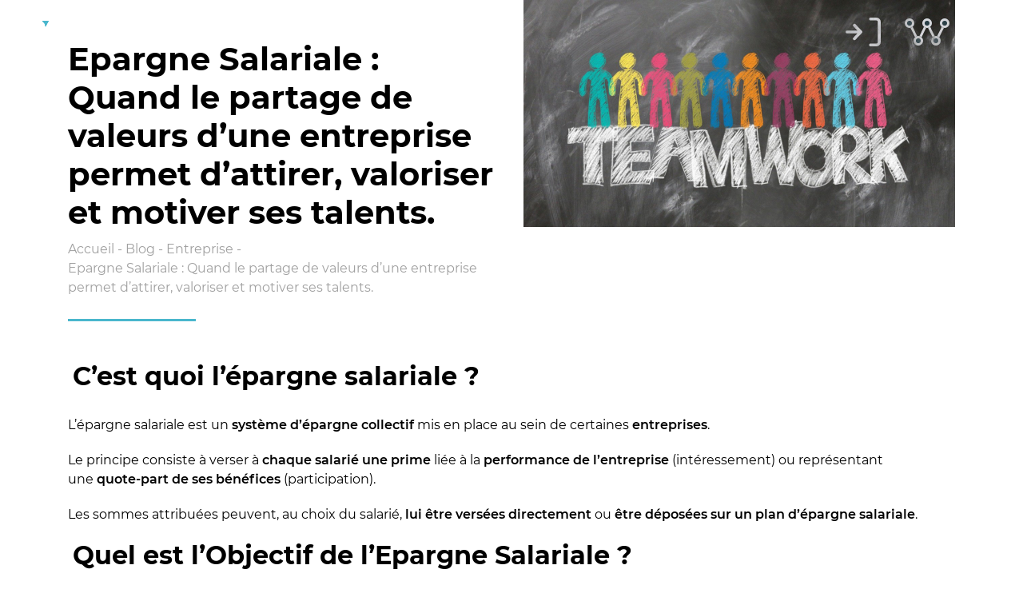

--- FILE ---
content_type: text/html; charset=UTF-8
request_url: https://waf-conseil.fr/rse-epargne-salariale/
body_size: 12534
content:
<!doctype html>
<html lang="fr-FR">
<head>
	<meta charset="UTF-8">
	<meta name="viewport" content="width=device-width, initial-scale=1">
	<link rel="profile" href="https://gmpg.org/xfn/11">

	<meta name='robots' content='index, follow, max-image-preview:large, max-snippet:-1, max-video-preview:-1' />
	<style>img:is([sizes="auto" i], [sizes^="auto," i]) { contain-intrinsic-size: 3000px 1500px }</style>
	
	<!-- This site is optimized with the Yoast SEO plugin v26.4 - https://yoast.com/wordpress/plugins/seo/ -->
	<title>Epargne Salariale : Quand le partage de valeurs d&#039;une entreprise permet d&#039;attirer, valoriser et motiver ses talents. | WAF Conseil</title>
	<meta name="description" content="L&#039;épargne salariale véritable outil permettant d&#039;attirer, valoriser et motiver les talents, et créer un bien-être au travail" />
	<link rel="canonical" href="https://waf-conseil.fr/rse-epargne-salariale/" />
	<meta property="og:locale" content="fr_FR" />
	<meta property="og:type" content="article" />
	<meta property="og:title" content="Epargne Salariale : Quand le partage de valeurs d&#039;une entreprise permet d&#039;attirer, valoriser et motiver ses talents. | WAF Conseil" />
	<meta property="og:description" content="L&#039;épargne salariale véritable outil permettant d&#039;attirer, valoriser et motiver les talents, et créer un bien-être au travail" />
	<meta property="og:url" content="https://waf-conseil.fr/rse-epargne-salariale/" />
	<meta property="og:site_name" content="WAF Conseil" />
	<meta property="article:published_time" content="2021-08-30T19:11:51+00:00" />
	<meta property="article:modified_time" content="2022-03-20T16:16:22+00:00" />
	<meta property="og:image" content="https://waf-conseil.fr/wp-content/uploads/2021/08/teamwork.jpg" />
	<meta property="og:image:width" content="1280" />
	<meta property="og:image:height" content="672" />
	<meta property="og:image:type" content="image/jpeg" />
	<meta name="author" content="WAF Conseil" />
	<meta name="twitter:card" content="summary_large_image" />
	<meta name="twitter:label1" content="Écrit par" />
	<meta name="twitter:data1" content="WAF Conseil" />
	<meta name="twitter:label2" content="Durée de lecture estimée" />
	<meta name="twitter:data2" content="2 minutes" />
	<script type="application/ld+json" class="yoast-schema-graph">{"@context":"https://schema.org","@graph":[{"@type":"Article","@id":"https://waf-conseil.fr/rse-epargne-salariale/#article","isPartOf":{"@id":"https://waf-conseil.fr/rse-epargne-salariale/"},"author":{"name":"WAF Conseil","@id":"https://waf-conseil.fr/#/schema/person/03a97fea3cde949dd4a98b122d06d326"},"headline":"Epargne Salariale : Quand le partage de valeurs d&rsquo;une entreprise permet d&rsquo;attirer, valoriser et motiver ses talents.","datePublished":"2021-08-30T19:11:51+00:00","dateModified":"2022-03-20T16:16:22+00:00","mainEntityOfPage":{"@id":"https://waf-conseil.fr/rse-epargne-salariale/"},"wordCount":425,"publisher":{"@id":"https://waf-conseil.fr/#organization"},"image":{"@id":"https://waf-conseil.fr/rse-epargne-salariale/#primaryimage"},"thumbnailUrl":"https://waf-conseil.fr/wp-content/uploads/2021/08/teamwork.jpg","articleSection":["Entreprise","Épargne"],"inLanguage":"fr-FR"},{"@type":"WebPage","@id":"https://waf-conseil.fr/rse-epargne-salariale/","url":"https://waf-conseil.fr/rse-epargne-salariale/","name":"Epargne Salariale : Quand le partage de valeurs d'une entreprise permet d'attirer, valoriser et motiver ses talents. | WAF Conseil","isPartOf":{"@id":"https://waf-conseil.fr/#website"},"primaryImageOfPage":{"@id":"https://waf-conseil.fr/rse-epargne-salariale/#primaryimage"},"image":{"@id":"https://waf-conseil.fr/rse-epargne-salariale/#primaryimage"},"thumbnailUrl":"https://waf-conseil.fr/wp-content/uploads/2021/08/teamwork.jpg","datePublished":"2021-08-30T19:11:51+00:00","dateModified":"2022-03-20T16:16:22+00:00","description":"L'épargne salariale véritable outil permettant d'attirer, valoriser et motiver les talents, et créer un bien-être au travail","breadcrumb":{"@id":"https://waf-conseil.fr/rse-epargne-salariale/#breadcrumb"},"inLanguage":"fr-FR","potentialAction":[{"@type":"ReadAction","target":["https://waf-conseil.fr/rse-epargne-salariale/"]}]},{"@type":"ImageObject","inLanguage":"fr-FR","@id":"https://waf-conseil.fr/rse-epargne-salariale/#primaryimage","url":"https://waf-conseil.fr/wp-content/uploads/2021/08/teamwork.jpg","contentUrl":"https://waf-conseil.fr/wp-content/uploads/2021/08/teamwork.jpg","width":1280,"height":672},{"@type":"BreadcrumbList","@id":"https://waf-conseil.fr/rse-epargne-salariale/#breadcrumb","itemListElement":[{"@type":"ListItem","position":1,"name":"Accueil","item":"https://waf-conseil.fr/"},{"@type":"ListItem","position":2,"name":"Blog","item":"https://waf-conseil.fr/blog/"},{"@type":"ListItem","position":3,"name":"Epargne Salariale : Quand le partage de valeurs d&rsquo;une entreprise permet d&rsquo;attirer, valoriser et motiver ses talents."}]},{"@type":"WebSite","@id":"https://waf-conseil.fr/#website","url":"https://waf-conseil.fr/","name":"WAF Conseil","description":"Gestion de Patrimoine","publisher":{"@id":"https://waf-conseil.fr/#organization"},"potentialAction":[{"@type":"SearchAction","target":{"@type":"EntryPoint","urlTemplate":"https://waf-conseil.fr/?s={search_term_string}"},"query-input":{"@type":"PropertyValueSpecification","valueRequired":true,"valueName":"search_term_string"}}],"inLanguage":"fr-FR"},{"@type":"Organization","@id":"https://waf-conseil.fr/#organization","name":"Waf Conseil","url":"https://waf-conseil.fr/","logo":{"@type":"ImageObject","inLanguage":"fr-FR","@id":"https://waf-conseil.fr/#/schema/logo/image/","url":"https://waf-conseil.fr/wp-content/uploads/2021/12/menu-logo.png","contentUrl":"https://waf-conseil.fr/wp-content/uploads/2021/12/menu-logo.png","width":320,"height":154,"caption":"Waf Conseil"},"image":{"@id":"https://waf-conseil.fr/#/schema/logo/image/"}},{"@type":"Person","@id":"https://waf-conseil.fr/#/schema/person/03a97fea3cde949dd4a98b122d06d326","name":"WAF Conseil","image":{"@type":"ImageObject","inLanguage":"fr-FR","@id":"https://waf-conseil.fr/#/schema/person/image/","url":"https://secure.gravatar.com/avatar/27a661f20b16f9726a6702a94941a175d0cd23a994a19c82cbde4f4514ed66f0?s=96&d=mm&r=g","contentUrl":"https://secure.gravatar.com/avatar/27a661f20b16f9726a6702a94941a175d0cd23a994a19c82cbde4f4514ed66f0?s=96&d=mm&r=g","caption":"WAF Conseil"}}]}</script>
	<!-- / Yoast SEO plugin. -->


<link rel='dns-prefetch' href='//www.google.com' />
<link rel="alternate" type="application/rss+xml" title="WAF Conseil &raquo; Flux" href="https://waf-conseil.fr/feed/" />
<link rel="alternate" type="application/rss+xml" title="WAF Conseil &raquo; Flux des commentaires" href="https://waf-conseil.fr/comments/feed/" />
<script>
window._wpemojiSettings = {"baseUrl":"https:\/\/s.w.org\/images\/core\/emoji\/16.0.1\/72x72\/","ext":".png","svgUrl":"https:\/\/s.w.org\/images\/core\/emoji\/16.0.1\/svg\/","svgExt":".svg","source":{"concatemoji":"https:\/\/waf-conseil.fr\/wp-includes\/js\/wp-emoji-release.min.js?ver=6.8.3"}};
/*! This file is auto-generated */
!function(s,n){var o,i,e;function c(e){try{var t={supportTests:e,timestamp:(new Date).valueOf()};sessionStorage.setItem(o,JSON.stringify(t))}catch(e){}}function p(e,t,n){e.clearRect(0,0,e.canvas.width,e.canvas.height),e.fillText(t,0,0);var t=new Uint32Array(e.getImageData(0,0,e.canvas.width,e.canvas.height).data),a=(e.clearRect(0,0,e.canvas.width,e.canvas.height),e.fillText(n,0,0),new Uint32Array(e.getImageData(0,0,e.canvas.width,e.canvas.height).data));return t.every(function(e,t){return e===a[t]})}function u(e,t){e.clearRect(0,0,e.canvas.width,e.canvas.height),e.fillText(t,0,0);for(var n=e.getImageData(16,16,1,1),a=0;a<n.data.length;a++)if(0!==n.data[a])return!1;return!0}function f(e,t,n,a){switch(t){case"flag":return n(e,"\ud83c\udff3\ufe0f\u200d\u26a7\ufe0f","\ud83c\udff3\ufe0f\u200b\u26a7\ufe0f")?!1:!n(e,"\ud83c\udde8\ud83c\uddf6","\ud83c\udde8\u200b\ud83c\uddf6")&&!n(e,"\ud83c\udff4\udb40\udc67\udb40\udc62\udb40\udc65\udb40\udc6e\udb40\udc67\udb40\udc7f","\ud83c\udff4\u200b\udb40\udc67\u200b\udb40\udc62\u200b\udb40\udc65\u200b\udb40\udc6e\u200b\udb40\udc67\u200b\udb40\udc7f");case"emoji":return!a(e,"\ud83e\udedf")}return!1}function g(e,t,n,a){var r="undefined"!=typeof WorkerGlobalScope&&self instanceof WorkerGlobalScope?new OffscreenCanvas(300,150):s.createElement("canvas"),o=r.getContext("2d",{willReadFrequently:!0}),i=(o.textBaseline="top",o.font="600 32px Arial",{});return e.forEach(function(e){i[e]=t(o,e,n,a)}),i}function t(e){var t=s.createElement("script");t.src=e,t.defer=!0,s.head.appendChild(t)}"undefined"!=typeof Promise&&(o="wpEmojiSettingsSupports",i=["flag","emoji"],n.supports={everything:!0,everythingExceptFlag:!0},e=new Promise(function(e){s.addEventListener("DOMContentLoaded",e,{once:!0})}),new Promise(function(t){var n=function(){try{var e=JSON.parse(sessionStorage.getItem(o));if("object"==typeof e&&"number"==typeof e.timestamp&&(new Date).valueOf()<e.timestamp+604800&&"object"==typeof e.supportTests)return e.supportTests}catch(e){}return null}();if(!n){if("undefined"!=typeof Worker&&"undefined"!=typeof OffscreenCanvas&&"undefined"!=typeof URL&&URL.createObjectURL&&"undefined"!=typeof Blob)try{var e="postMessage("+g.toString()+"("+[JSON.stringify(i),f.toString(),p.toString(),u.toString()].join(",")+"));",a=new Blob([e],{type:"text/javascript"}),r=new Worker(URL.createObjectURL(a),{name:"wpTestEmojiSupports"});return void(r.onmessage=function(e){c(n=e.data),r.terminate(),t(n)})}catch(e){}c(n=g(i,f,p,u))}t(n)}).then(function(e){for(var t in e)n.supports[t]=e[t],n.supports.everything=n.supports.everything&&n.supports[t],"flag"!==t&&(n.supports.everythingExceptFlag=n.supports.everythingExceptFlag&&n.supports[t]);n.supports.everythingExceptFlag=n.supports.everythingExceptFlag&&!n.supports.flag,n.DOMReady=!1,n.readyCallback=function(){n.DOMReady=!0}}).then(function(){return e}).then(function(){var e;n.supports.everything||(n.readyCallback(),(e=n.source||{}).concatemoji?t(e.concatemoji):e.wpemoji&&e.twemoji&&(t(e.twemoji),t(e.wpemoji)))}))}((window,document),window._wpemojiSettings);
</script>
<style id='wp-emoji-styles-inline-css'>

	img.wp-smiley, img.emoji {
		display: inline !important;
		border: none !important;
		box-shadow: none !important;
		height: 1em !important;
		width: 1em !important;
		margin: 0 0.07em !important;
		vertical-align: -0.1em !important;
		background: none !important;
		padding: 0 !important;
	}
</style>
<link rel='stylesheet' id='wp-block-library-css' href='https://waf-conseil.fr/wp-includes/css/dist/block-library/style.min.css?ver=6.8.3' media='all' />
<style id='classic-theme-styles-inline-css'>
/*! This file is auto-generated */
.wp-block-button__link{color:#fff;background-color:#32373c;border-radius:9999px;box-shadow:none;text-decoration:none;padding:calc(.667em + 2px) calc(1.333em + 2px);font-size:1.125em}.wp-block-file__button{background:#32373c;color:#fff;text-decoration:none}
</style>
<style id='safe-svg-svg-icon-style-inline-css'>
.safe-svg-cover{text-align:center}.safe-svg-cover .safe-svg-inside{display:inline-block;max-width:100%}.safe-svg-cover svg{fill:currentColor;height:100%;max-height:100%;max-width:100%;width:100%}

</style>
<style id='global-styles-inline-css'>
:root{--wp--preset--aspect-ratio--square: 1;--wp--preset--aspect-ratio--4-3: 4/3;--wp--preset--aspect-ratio--3-4: 3/4;--wp--preset--aspect-ratio--3-2: 3/2;--wp--preset--aspect-ratio--2-3: 2/3;--wp--preset--aspect-ratio--16-9: 16/9;--wp--preset--aspect-ratio--9-16: 9/16;--wp--preset--color--black: #000000;--wp--preset--color--cyan-bluish-gray: #abb8c3;--wp--preset--color--white: #ffffff;--wp--preset--color--pale-pink: #f78da7;--wp--preset--color--vivid-red: #cf2e2e;--wp--preset--color--luminous-vivid-orange: #ff6900;--wp--preset--color--luminous-vivid-amber: #fcb900;--wp--preset--color--light-green-cyan: #7bdcb5;--wp--preset--color--vivid-green-cyan: #00d084;--wp--preset--color--pale-cyan-blue: #8ed1fc;--wp--preset--color--vivid-cyan-blue: #0693e3;--wp--preset--color--vivid-purple: #9b51e0;--wp--preset--gradient--vivid-cyan-blue-to-vivid-purple: linear-gradient(135deg,rgba(6,147,227,1) 0%,rgb(155,81,224) 100%);--wp--preset--gradient--light-green-cyan-to-vivid-green-cyan: linear-gradient(135deg,rgb(122,220,180) 0%,rgb(0,208,130) 100%);--wp--preset--gradient--luminous-vivid-amber-to-luminous-vivid-orange: linear-gradient(135deg,rgba(252,185,0,1) 0%,rgba(255,105,0,1) 100%);--wp--preset--gradient--luminous-vivid-orange-to-vivid-red: linear-gradient(135deg,rgba(255,105,0,1) 0%,rgb(207,46,46) 100%);--wp--preset--gradient--very-light-gray-to-cyan-bluish-gray: linear-gradient(135deg,rgb(238,238,238) 0%,rgb(169,184,195) 100%);--wp--preset--gradient--cool-to-warm-spectrum: linear-gradient(135deg,rgb(74,234,220) 0%,rgb(151,120,209) 20%,rgb(207,42,186) 40%,rgb(238,44,130) 60%,rgb(251,105,98) 80%,rgb(254,248,76) 100%);--wp--preset--gradient--blush-light-purple: linear-gradient(135deg,rgb(255,206,236) 0%,rgb(152,150,240) 100%);--wp--preset--gradient--blush-bordeaux: linear-gradient(135deg,rgb(254,205,165) 0%,rgb(254,45,45) 50%,rgb(107,0,62) 100%);--wp--preset--gradient--luminous-dusk: linear-gradient(135deg,rgb(255,203,112) 0%,rgb(199,81,192) 50%,rgb(65,88,208) 100%);--wp--preset--gradient--pale-ocean: linear-gradient(135deg,rgb(255,245,203) 0%,rgb(182,227,212) 50%,rgb(51,167,181) 100%);--wp--preset--gradient--electric-grass: linear-gradient(135deg,rgb(202,248,128) 0%,rgb(113,206,126) 100%);--wp--preset--gradient--midnight: linear-gradient(135deg,rgb(2,3,129) 0%,rgb(40,116,252) 100%);--wp--preset--font-size--small: 13px;--wp--preset--font-size--medium: 20px;--wp--preset--font-size--large: 36px;--wp--preset--font-size--x-large: 42px;--wp--preset--spacing--20: 0.44rem;--wp--preset--spacing--30: 0.67rem;--wp--preset--spacing--40: 1rem;--wp--preset--spacing--50: 1.5rem;--wp--preset--spacing--60: 2.25rem;--wp--preset--spacing--70: 3.38rem;--wp--preset--spacing--80: 5.06rem;--wp--preset--shadow--natural: 6px 6px 9px rgba(0, 0, 0, 0.2);--wp--preset--shadow--deep: 12px 12px 50px rgba(0, 0, 0, 0.4);--wp--preset--shadow--sharp: 6px 6px 0px rgba(0, 0, 0, 0.2);--wp--preset--shadow--outlined: 6px 6px 0px -3px rgba(255, 255, 255, 1), 6px 6px rgba(0, 0, 0, 1);--wp--preset--shadow--crisp: 6px 6px 0px rgba(0, 0, 0, 1);}:where(.is-layout-flex){gap: 0.5em;}:where(.is-layout-grid){gap: 0.5em;}body .is-layout-flex{display: flex;}.is-layout-flex{flex-wrap: wrap;align-items: center;}.is-layout-flex > :is(*, div){margin: 0;}body .is-layout-grid{display: grid;}.is-layout-grid > :is(*, div){margin: 0;}:where(.wp-block-columns.is-layout-flex){gap: 2em;}:where(.wp-block-columns.is-layout-grid){gap: 2em;}:where(.wp-block-post-template.is-layout-flex){gap: 1.25em;}:where(.wp-block-post-template.is-layout-grid){gap: 1.25em;}.has-black-color{color: var(--wp--preset--color--black) !important;}.has-cyan-bluish-gray-color{color: var(--wp--preset--color--cyan-bluish-gray) !important;}.has-white-color{color: var(--wp--preset--color--white) !important;}.has-pale-pink-color{color: var(--wp--preset--color--pale-pink) !important;}.has-vivid-red-color{color: var(--wp--preset--color--vivid-red) !important;}.has-luminous-vivid-orange-color{color: var(--wp--preset--color--luminous-vivid-orange) !important;}.has-luminous-vivid-amber-color{color: var(--wp--preset--color--luminous-vivid-amber) !important;}.has-light-green-cyan-color{color: var(--wp--preset--color--light-green-cyan) !important;}.has-vivid-green-cyan-color{color: var(--wp--preset--color--vivid-green-cyan) !important;}.has-pale-cyan-blue-color{color: var(--wp--preset--color--pale-cyan-blue) !important;}.has-vivid-cyan-blue-color{color: var(--wp--preset--color--vivid-cyan-blue) !important;}.has-vivid-purple-color{color: var(--wp--preset--color--vivid-purple) !important;}.has-black-background-color{background-color: var(--wp--preset--color--black) !important;}.has-cyan-bluish-gray-background-color{background-color: var(--wp--preset--color--cyan-bluish-gray) !important;}.has-white-background-color{background-color: var(--wp--preset--color--white) !important;}.has-pale-pink-background-color{background-color: var(--wp--preset--color--pale-pink) !important;}.has-vivid-red-background-color{background-color: var(--wp--preset--color--vivid-red) !important;}.has-luminous-vivid-orange-background-color{background-color: var(--wp--preset--color--luminous-vivid-orange) !important;}.has-luminous-vivid-amber-background-color{background-color: var(--wp--preset--color--luminous-vivid-amber) !important;}.has-light-green-cyan-background-color{background-color: var(--wp--preset--color--light-green-cyan) !important;}.has-vivid-green-cyan-background-color{background-color: var(--wp--preset--color--vivid-green-cyan) !important;}.has-pale-cyan-blue-background-color{background-color: var(--wp--preset--color--pale-cyan-blue) !important;}.has-vivid-cyan-blue-background-color{background-color: var(--wp--preset--color--vivid-cyan-blue) !important;}.has-vivid-purple-background-color{background-color: var(--wp--preset--color--vivid-purple) !important;}.has-black-border-color{border-color: var(--wp--preset--color--black) !important;}.has-cyan-bluish-gray-border-color{border-color: var(--wp--preset--color--cyan-bluish-gray) !important;}.has-white-border-color{border-color: var(--wp--preset--color--white) !important;}.has-pale-pink-border-color{border-color: var(--wp--preset--color--pale-pink) !important;}.has-vivid-red-border-color{border-color: var(--wp--preset--color--vivid-red) !important;}.has-luminous-vivid-orange-border-color{border-color: var(--wp--preset--color--luminous-vivid-orange) !important;}.has-luminous-vivid-amber-border-color{border-color: var(--wp--preset--color--luminous-vivid-amber) !important;}.has-light-green-cyan-border-color{border-color: var(--wp--preset--color--light-green-cyan) !important;}.has-vivid-green-cyan-border-color{border-color: var(--wp--preset--color--vivid-green-cyan) !important;}.has-pale-cyan-blue-border-color{border-color: var(--wp--preset--color--pale-cyan-blue) !important;}.has-vivid-cyan-blue-border-color{border-color: var(--wp--preset--color--vivid-cyan-blue) !important;}.has-vivid-purple-border-color{border-color: var(--wp--preset--color--vivid-purple) !important;}.has-vivid-cyan-blue-to-vivid-purple-gradient-background{background: var(--wp--preset--gradient--vivid-cyan-blue-to-vivid-purple) !important;}.has-light-green-cyan-to-vivid-green-cyan-gradient-background{background: var(--wp--preset--gradient--light-green-cyan-to-vivid-green-cyan) !important;}.has-luminous-vivid-amber-to-luminous-vivid-orange-gradient-background{background: var(--wp--preset--gradient--luminous-vivid-amber-to-luminous-vivid-orange) !important;}.has-luminous-vivid-orange-to-vivid-red-gradient-background{background: var(--wp--preset--gradient--luminous-vivid-orange-to-vivid-red) !important;}.has-very-light-gray-to-cyan-bluish-gray-gradient-background{background: var(--wp--preset--gradient--very-light-gray-to-cyan-bluish-gray) !important;}.has-cool-to-warm-spectrum-gradient-background{background: var(--wp--preset--gradient--cool-to-warm-spectrum) !important;}.has-blush-light-purple-gradient-background{background: var(--wp--preset--gradient--blush-light-purple) !important;}.has-blush-bordeaux-gradient-background{background: var(--wp--preset--gradient--blush-bordeaux) !important;}.has-luminous-dusk-gradient-background{background: var(--wp--preset--gradient--luminous-dusk) !important;}.has-pale-ocean-gradient-background{background: var(--wp--preset--gradient--pale-ocean) !important;}.has-electric-grass-gradient-background{background: var(--wp--preset--gradient--electric-grass) !important;}.has-midnight-gradient-background{background: var(--wp--preset--gradient--midnight) !important;}.has-small-font-size{font-size: var(--wp--preset--font-size--small) !important;}.has-medium-font-size{font-size: var(--wp--preset--font-size--medium) !important;}.has-large-font-size{font-size: var(--wp--preset--font-size--large) !important;}.has-x-large-font-size{font-size: var(--wp--preset--font-size--x-large) !important;}
:where(.wp-block-post-template.is-layout-flex){gap: 1.25em;}:where(.wp-block-post-template.is-layout-grid){gap: 1.25em;}
:where(.wp-block-columns.is-layout-flex){gap: 2em;}:where(.wp-block-columns.is-layout-grid){gap: 2em;}
:root :where(.wp-block-pullquote){font-size: 1.5em;line-height: 1.6;}
</style>
<link rel='stylesheet' id='waf-css' href='https://waf-conseil.fr/wp-content/themes/waf/style.css?ver=2.0.5' media='all' />
<link rel='stylesheet' id='waf-bundle-css' href='https://waf-conseil.fr/wp-content/themes/waf/dist/bundle.css?ver=2.0.5' media='all' />
<link rel='stylesheet' id='waf-print-css' href='https://waf-conseil.fr/wp-content/themes/waf/dist/print.css?ver=2.0.5' media='print' />
<script src="https://waf-conseil.fr/wp-includes/js/jquery/jquery.min.js?ver=3.7.1" id="jquery-core-js"></script>
<script src="https://waf-conseil.fr/wp-includes/js/jquery/jquery-migrate.min.js?ver=3.4.1" id="jquery-migrate-js"></script>
<link rel="https://api.w.org/" href="https://waf-conseil.fr/wp-json/" /><link rel="alternate" title="JSON" type="application/json" href="https://waf-conseil.fr/wp-json/wp/v2/posts/741" /><link rel="EditURI" type="application/rsd+xml" title="RSD" href="https://waf-conseil.fr/xmlrpc.php?rsd" />
<link rel='shortlink' href='https://waf-conseil.fr/?p=741' />
<link rel="alternate" title="oEmbed (JSON)" type="application/json+oembed" href="https://waf-conseil.fr/wp-json/oembed/1.0/embed?url=https%3A%2F%2Fwaf-conseil.fr%2Frse-epargne-salariale%2F" />
<link rel="alternate" title="oEmbed (XML)" type="text/xml+oembed" href="https://waf-conseil.fr/wp-json/oembed/1.0/embed?url=https%3A%2F%2Fwaf-conseil.fr%2Frse-epargne-salariale%2F&#038;format=xml" />
<!-- Google Tag Manager -->
<script>(function(w,d,s,l,i){w[l]=w[l]||[];w[l].push({'gtm.start':
new Date().getTime(),event:'gtm.js'});var f=d.getElementsByTagName(s)[0],
j=d.createElement(s),dl=l!='dataLayer'?'&l='+l:'';j.async=true;j.src=
'https://www.googletagmanager.com/gtm.js?id='+i+dl;f.parentNode.insertBefore(j,f);
})(window,document,'script','dataLayer','GTM-KH4KGQ3');</script>
<!-- End Google Tag Manager --><link rel="icon" href="https://waf-conseil.fr/wp-content/uploads/2022/03/cropped-Favicon-waf-2-32x32.png" sizes="32x32" />
<link rel="icon" href="https://waf-conseil.fr/wp-content/uploads/2022/03/cropped-Favicon-waf-2-192x192.png" sizes="192x192" />
<link rel="apple-touch-icon" href="https://waf-conseil.fr/wp-content/uploads/2022/03/cropped-Favicon-waf-2-180x180.png" />
<meta name="msapplication-TileImage" content="https://waf-conseil.fr/wp-content/uploads/2022/03/cropped-Favicon-waf-2-270x270.png" />
</head>

<body class="wp-singular post-template-default single single-post postid-741 single-format-standard wp-custom-logo wp-theme-waf no-sidebar">
<!-- Google Tag Manager (noscript) -->
<noscript><iframe src="https://www.googletagmanager.com/ns.html?id=GTM-KH4KGQ3"
height="0" width="0" style="display:none;visibility:hidden"></iframe></noscript>
<!-- End Google Tag Manager (noscript) --><!-- Google Tag Manager (noscript) -->
<noscript><iframe src="https://www.googletagmanager.com/ns.html?id=GTM-KH4KGQ3"
height="0" width="0" style="display:none;visibility:hidden"></iframe></noscript>
<!-- End Google Tag Manager (noscript) --><div id="page" class="site">
	<header id="masthead" class="site-header">
		<div class="site-branding">
			<a href="https://waf-conseil.fr/" class="custom-logo-link" rel="home"><img width="46" height="29" src="https://waf-conseil.fr/wp-content/uploads/2021/12/logo.svg" class="custom-logo" alt="WAF Conseil" decoding="async" /></a>		</div>

					<nav class="header-nav">
				<div class="header-nav__overlay header-nav-toggle"></div>
				<div class="header-nav__container">
					<div class="header-nav__wrapper">
																		<ul id="menu-header-menu" class="header-nav-menu menu"><li id="menu-item-66" class="menu-item menu-item-type-post_type menu-item-object-page menu-item-home menu-item-66"><a href="https://waf-conseil.fr/">Accueil</a></li>
<li id="menu-item-77" class="menu-item menu-item-type-post_type menu-item-object-page menu-item-77"><a href="https://waf-conseil.fr/qui-sommes-nous/">Qui sommes-nous ?</a></li>
<li id="menu-item-1067" class="menu-item menu-item-type-post_type menu-item-object-page menu-item-has-children menu-item-1067"><a href="https://waf-conseil.fr/nos-services/">Vous souhaitez<i class="submenu-icon waf-icons-plus"></i></a>
<ul class="sub-menu">
	<li id="menu-item-79" class="menu-item menu-item-type-post_type menu-item-object-services menu-item-79"><a href="https://waf-conseil.fr/services/developper-et-transmettre-mon-patrimoine/">Développer et Transmettre mon Patrimoine</a></li>
	<li id="menu-item-80" class="menu-item menu-item-type-post_type menu-item-object-services menu-item-80"><a href="https://waf-conseil.fr/services/preparer-ma-retraite/">Préparer ma Retraite</a></li>
	<li id="menu-item-81" class="menu-item menu-item-type-post_type menu-item-object-services menu-item-81"><a href="https://waf-conseil.fr/services/perenniser-mon-entreprise/">Pérenniser mon Entreprise</a></li>
	<li id="menu-item-82" class="menu-item menu-item-type-post_type menu-item-object-services menu-item-82"><a href="https://waf-conseil.fr/services/assurance-emprunteur/">Assurer mon emprunt</a></li>
	<li id="menu-item-1064" class="menu-item menu-item-type-post_type menu-item-object-services menu-item-1064"><a href="https://waf-conseil.fr/services/investissement-socialement-responsable/">Investir de façon responsable</a></li>
</ul>
</li>
<li id="menu-item-1065" class="menu-item menu-item-type-post_type menu-item-object-page menu-item-has-children menu-item-1065"><a href="https://waf-conseil.fr/nos-domaines-dexpertises/">Nos domaines d’expertises<i class="submenu-icon waf-icons-plus"></i></a>
<ul class="sub-menu">
	<li id="menu-item-1312" class="menu-item menu-item-type-post_type menu-item-object-expertise menu-item-1312"><a href="https://waf-conseil.fr/expertise/gestion-de-patrimoine/">Gestion de Patrimoine</a></li>
	<li id="menu-item-1313" class="menu-item menu-item-type-post_type menu-item-object-expertise menu-item-1313"><a href="https://waf-conseil.fr/expertise/retraite/">Retraite</a></li>
	<li id="menu-item-1314" class="menu-item menu-item-type-post_type menu-item-object-expertise menu-item-1314"><a href="https://waf-conseil.fr/expertise/epargne-et-placement/">Épargne et Placement</a></li>
	<li id="menu-item-1316" class="menu-item menu-item-type-post_type menu-item-object-expertise menu-item-1316"><a href="https://waf-conseil.fr/expertise/protection-sociale/">Protection Sociale</a></li>
	<li id="menu-item-1315" class="menu-item menu-item-type-post_type menu-item-object-expertise menu-item-1315"><a href="https://waf-conseil.fr/expertise/investissement-socialement-responsable/">Investissement Socialement Responsable</a></li>
</ul>
</li>
<li id="menu-item-84" class="menu-item menu-item-type-post_type menu-item-object-page current_page_parent menu-item-84"><a href="https://waf-conseil.fr/blog/">Blog</a></li>
<li id="menu-item-85" class="menu-item menu-item-type-post_type menu-item-object-page menu-item-85"><a href="https://waf-conseil.fr/agrements/">Agréments</a></li>
<li id="menu-item-86" class="menu-item menu-item-type-post_type menu-item-object-page menu-item-86"><a href="https://waf-conseil.fr/contact/">Contact</a></li>
</ul>
													<aside class="menu-widgets">
								<section id="waf_button_widget-4" class="widget widget_waf_button_widget"><a href="tel:0652444894" title="Call Us" class="waf-button waf-button__blue"><span class="waf-a-content">Téléphone</span></a></section><section id="search-2" class="widget widget_search"><h2 class="widget-title">Recherche :</h2><form role="search" method="get" class="search-form" action="https://waf-conseil.fr/">
				<label>
					<span class="screen-reader-text">Rechercher :</span>
					<input type="search" class="search-field" placeholder="Rechercher…" value="" name="s" />
				</label>
				<input type="submit" class="search-submit" value="Rechercher" />
			</form></section>							</aside>
											</div>
				</div>
			</nav>
		
		<div class="header-buttons">
			<a
				class="header-buttons__login"
				href="https://waf-conseil.fr/wp-login.php"
				title="Se connecter">
							<svg xmlns="http://www.w3.org/2000/svg" width="43.026" height="36.385" viewBox="0 0 43.026 36.385">
				<g class="login-left">
					<g transform="translate(6.898 -6.209)">
						<path
							d="M27.85,45.428H40.433l-4.984,5.378a1.851,1.851,0,1,0,2.714,2.516l7.895-8.512c.031-.037.056-.074.086-.111s.074-.093.111-.142a1.809,1.809,0,0,0,.093-.167c0-.049.049-.093.074-.148a1.852,1.852,0,0,0,.062-.2.191.191,0,0,1,.037-.136,1.85,1.85,0,0,0,.037-.345h0a1.85,1.85,0,0,0-.037-.345.184.184,0,0,0-.037-.136,1.853,1.853,0,0,0-.062-.2c0-.049-.049-.1-.074-.148a1.807,1.807,0,0,0-.093-.167c-.031-.049-.074-.093-.111-.142a1.008,1.008,0,0,0-.086-.111l-7.87-8.475a1.851,1.851,0,0,0-2.714,2.516l4.984,5.378H27.85a1.85,1.85,0,0,0,0,3.7Z"
							transform="translate(-32.898 -19.176)" fill="#fff"/>
					</g>
				</g>
				<g class="login-right">
					<g transform="translate(6.898 -6.209)">
						<path d="M59.132,19.61H52.176a1.8,1.8,0,1,0,0,3.592h6.956a1.8,1.8,0,0,1,1.8,1.8v25.61a1.8,1.8,0,0,1-1.8,1.8H52.176a1.8,1.8,0,1,0,0,3.592h6.956a5.388,5.388,0,0,0,5.388-5.388V25A5.388,5.388,0,0,0,59.132,19.61Z" transform="translate(-28.391 -13.401)" fill="#fff"/>
					</g>
				</g>
			</svg>
						</a>
			<button
				type="button"
				class="header-buttons__share header-share-toggle"
				title="Suivez-nous">
							<svg xmlns="http://www.w3.org/2000/svg" width="56" height="34" viewBox="0 0 56 34">
				<g transform="translate(-1732 -23)">
					<path d="M4188-4424l11.022,22.5,10.933-22.5,11.053,22.5,11.677-23.186" transform="translate(-2450 4453)" fill="none" stroke="#fff" stroke-width="3"/>
					<g transform="translate(1732 23)" fill="#032331" stroke="#fff" stroke-width="3">
						<circle cx="6" cy="6" r="6" stroke="none"/>
						<circle cx="6" cy="6" r="4.5" fill="none"/>
					</g>
					<g transform="translate(1751 23)" fill="#728bd3" stroke="#fff" stroke-width="3" class="hover-active">
						<circle cx="9" cy="9" r="9" stroke="none"/>
						<circle cx="9" cy="9" r="7.5" fill="none"/>
					</g>
					<g transform="translate(1754 23)" fill="#032331" stroke="#fff" stroke-width="3" class="hover-passive">
						<circle cx="6" cy="6" r="6" stroke="none"/>
						<circle cx="6" cy="6" r="4.5" fill="none"/>
					</g>
					<g transform="translate(1743 45)" fill="#032331" stroke="#fff" stroke-width="3">
						<circle cx="6" cy="6" r="6" stroke="none"/>
						<circle cx="6" cy="6" r="4.5" fill="none"/>
					</g>
					<g transform="translate(1765 45)" fill="#032331" stroke="#fff" stroke-width="3" class="hover-passive">
						<circle cx="6" cy="6" r="6" stroke="none"/>
						<circle cx="6" cy="6" r="4.5" fill="none"/>
					</g>
					<g id="Ellipse_6" data-name="Ellipse 6" transform="translate(1764 43)" fill="#728bd3" stroke="#fff" stroke-width="3" class="hover-active">
						<circle cx="7" cy="7" r="7" stroke="none"/>
						<circle cx="7" cy="7" r="5.5" fill="none"/>
					</g>
					<g transform="translate(1776 23)" fill="#032331" stroke="#fff" stroke-width="3">
						<circle cx="6" cy="6" r="6" stroke="none"/>
						<circle cx="6" cy="6" r="4.5" fill="none"/>
					</g>
				</g>
			</svg>
							<ul class="header-share">
					<li>
						<a
							class="header-share-toggle"
							href="javascript:void(0);"
							title="Fermer le menu">
										<svg xmlns="http://www.w3.org/2000/svg" width="37.303" height="30.866" viewBox="0 0 37.303 30.866">
				<g transform="translate(-21.349 -24.568)">
					<line y1="26.183" x2="33.087" transform="translate(23.457 26.675)" fill="none" stroke="#4ab7cd" stroke-linecap="round" stroke-width="3"/>
					<line x2="33.087" y2="26.468" transform="translate(23.457 26.857)" fill="none" stroke="#4ab7cd" stroke-linecap="round" stroke-width="3"/>
				</g>
			</svg>
									</a>
					</li>
				</ul>
			</button>
			<button
				type="button"
				class="header-buttons__menu header-nav-toggle"
				title="Ouvrir le menu">
				<span></span>
				<span></span>
				<span></span>
			</button>
		</div>
	</header>
	<main id="primary" class="site-main">
		
<article id="post-741" class="blog-post-template post-741 post type-post status-publish format-standard has-post-thumbnail hentry category-entreprise category-epargne">
	<div class="container">
		<div class="row">
			<div class="col-lg-6 order-2 order-lg-1">
				<header class="entry-header">
					<h1 class="entry-header__title">Epargne Salariale : Quand le partage de valeurs d&rsquo;une entreprise permet d&rsquo;attirer, valoriser et motiver ses talents.</h1>					
		<div class="waf-breadcrumbs"><div></div><div>
		<div class="waf-breadcrumbs__content">
		<div class="waf-breadcrumbs__wrap"><div class="waf-breadcrumbs__item"><a href="https://waf-conseil.fr/" class="waf-breadcrumbs__item-link is-home" rel="home" title="Accueil">Accueil</a></div>
			 <div class="waf-breadcrumbs__item"><div class="waf-breadcrumbs__item-sep">-</div></div> <div class="waf-breadcrumbs__item"><a href="https://waf-conseil.fr/blog/" class="waf-breadcrumbs__item-link" rel="tag" title="Blog">Blog</a></div>
			 <div class="waf-breadcrumbs__item"><div class="waf-breadcrumbs__item-sep">-</div></div> <div class="waf-breadcrumbs__item"><a href="https://waf-conseil.fr/categorie/entreprise/" class="waf-breadcrumbs__item-link" rel="tag" title="Entreprise">Entreprise</a></div>
			 <div class="waf-breadcrumbs__item"><div class="waf-breadcrumbs__item-sep">-</div></div> <div class="waf-breadcrumbs__item"><span class="waf-breadcrumbs__item-target">Epargne Salariale : Quand le partage de valeurs d&rsquo;une entreprise permet d&rsquo;attirer, valoriser et motiver ses talents.</span></div>
		</div>
		</div></div>
		</div>				</header>
			</div>
							<div class="order-1 order-lg-2 col-lg-6">
					<img width="540" height="284" src="https://waf-conseil.fr/wp-content/uploads/2021/08/teamwork-540x284.jpg" class="post-content-thumbnail wp-post-image" alt="" decoding="async" fetchpriority="high" srcset="https://waf-conseil.fr/wp-content/uploads/2021/08/teamwork-540x284.jpg 540w, https://waf-conseil.fr/wp-content/uploads/2021/08/teamwork-300x158.jpg 300w, https://waf-conseil.fr/wp-content/uploads/2021/08/teamwork-1024x538.jpg 1024w, https://waf-conseil.fr/wp-content/uploads/2021/08/teamwork-768x403.jpg 768w, https://waf-conseil.fr/wp-content/uploads/2021/08/teamwork-490x257.jpg 490w, https://waf-conseil.fr/wp-content/uploads/2021/08/teamwork-50x26.jpg 50w, https://waf-conseil.fr/wp-content/uploads/2021/08/teamwork-160x84.jpg 160w, https://waf-conseil.fr/wp-content/uploads/2021/08/teamwork-65x34.jpg 65w, https://waf-conseil.fr/wp-content/uploads/2021/08/teamwork-122x64.jpg 122w, https://waf-conseil.fr/wp-content/uploads/2021/08/teamwork-255x134.jpg 255w, https://waf-conseil.fr/wp-content/uploads/2021/08/teamwork-105x55.jpg 105w, https://waf-conseil.fr/wp-content/uploads/2021/08/teamwork.jpg 1280w" sizes="(max-width: 540px) 100vw, 540px" />				</div>
					</div>

		<div class="entry-content">
			
<h2 class="wp-block-heading"><mark style="background-color:rgba(0, 0, 0, 0)" class="has-inline-color has-black-color">C’est quoi l’épargne salariale ?</mark></h2>



<p>L&rsquo;épargne salariale est un&nbsp;<strong>système d&rsquo;épargne collectif&nbsp;</strong>mis en place au sein de certaines&nbsp;<strong>entreprises</strong>.&nbsp;</p>



<p>Le principe consiste à verser à&nbsp;<strong>chaque salarié une prime&nbsp;</strong>liée à la&nbsp;<strong>performance de l&rsquo;entreprise&nbsp;</strong>(intéressement) ou représentant une&nbsp;<strong>quote-part de ses bénéfices&nbsp;</strong>(participation).&nbsp;</p>



<p>Les sommes attribuées peuvent, au choix du salarié,&nbsp;<strong>lui être versées directement&nbsp;</strong>ou&nbsp;<strong>être déposées sur un plan d&rsquo;épargne salariale</strong>.</p>



<h2 class="wp-block-heading"><mark style="background-color:rgba(0, 0, 0, 0)" class="has-inline-color has-black-color">Quel est l&rsquo;Objectif de l’Epargne Salariale ?</mark></h2>



<p><strong>Associer les salariés&nbsp;</strong>aux&nbsp;<strong>résultats et la performance&nbsp;</strong>d’une&nbsp;<strong>entreprise&nbsp;</strong>et développer&nbsp;<strong>l’épargne collective&nbsp;</strong>avec l’aide de la&nbsp;<strong>structure professionnelle&nbsp;</strong>tout en bénéficiant des&nbsp;<strong>avantages fiscaux et sociaux</strong>.</p>



<p><strong><em>Un dispositif Gagnant / Gagnant !</em></strong></p>



<h3 class="has-black-color has-text-color wp-block-heading"><mark style="background-color:rgba(0, 0, 0, 0)" class="has-inline-color has-black-color">Les bonnes raisons pour un chef d’entreprise de mettre en place un dispositif d’épargne salariale :</mark></h3>



<ul class="wp-block-list"><li><strong>Associer les collaborateurs&nbsp;</strong>au développement de l’activité,          </li><li><strong>Favoriser le recrutement&nbsp;</strong>de nouveaux collaborateurs                      </li><li><strong>Fidéliser et motiver&nbsp;</strong>les salariés                                                                    </li><li><strong>Valoriser l’image sociale&nbsp;</strong>pour son entreprise</li></ul>



<h3 class="wp-block-heading"><mark style="background-color:rgba(0, 0, 0, 0)" class="has-inline-color has-black-color">Les bonnes raisons pour un salarié et le chef d’entreprise, s’il y a droit, d’avoir accès à un dispositif  d’épargne salariale :</mark></h3>



<p><strong>Préparer sa retraite&nbsp;</strong>avec&nbsp;<strong>l’aide de son entreprise.</strong>    </p>



<ul class="wp-block-list"><li>Se constituer une&nbsp;<strong>épargne projet&nbsp;</strong>avec&nbsp;<strong>l’aide de son entreprise</strong>.</li><li>Le tout, dans des&nbsp;<strong>conditions fiscales et sociales avantageuses</strong>.</li></ul>



<h3 class="wp-block-heading"><mark style="background-color:rgba(0, 0, 0, 0)" class="has-inline-color has-black-color">Deux approches pour le dirigeant :</mark></h3>



<h4 class="wp-block-heading">Managériale                                                                                                             </h4>



<p><strong>+ de 5 SALARIES</strong> &#8211; Pour les salariés de la structure professionnelle. </p>



<ul class="wp-block-list"><li><strong>Valoriser et fidéliser&nbsp;</strong>les salariés&nbsp;                                                                   </li><li><strong>Attirer&nbsp;</strong>de nouveaux collaborateurs                                                               </li><li>Proposer un&nbsp;<strong>autre mode de rémunération</strong>                                               </li><li><strong>Valoriser&nbsp;</strong>l’image sociale</li></ul>



<h4 class="wp-block-heading">Patrimoniale                                                                                                                              </h4>



<p><strong>1 à 5 SALARIES</strong> &#8211; Pour le&nbsp;<strong>dirigeant</strong>/ TNS et son&nbsp;<strong>conjoint</strong>                           </p>



<ul class="wp-block-list"><li><strong>Booster l’épargne perso&nbsp;</strong>avec l’aide de la structure pro (Epargne projet et retraite)                                                                                                                     </li><li><strong>Bénéficier d’une épargne défiscalisée</strong>                                                         </li><li><strong>Alléger la charge&nbsp;</strong>fiscale et sociale</li></ul>



<p><mark style="background-color:rgba(0, 0, 0, 0)" class="has-inline-color has-black-color"><strong>En confiant vos dispositifs d&rsquo;Epargne Salariale au cabinet WAF-Conseil, vous bénéficiez d&rsquo;un réel accompagnement, d&rsquo;un dispositif sur-mesure, simple et clair à mettre en place, un large choix de supports de gestion dont des fonds ISR, des services digitaux adaptés !</strong> </mark></p>



<p><strong>Petit + : le  fonds euros est désormais possible sur certains PERCOL !</strong></p>


<div
	class="waf-block cta-block "
		style="margin-top: 50px;margin-bottom: 100px;">
		<a href="https://waf-conseil.fr/contact/"title="Click Here !"class="cta-block__container"target="_blank"rel="noopener noreferrer">
		<span class="cta-block__title">Besoin d’informations supplémentaires ?</span><div class="cta-block__content"><p>N’hésitez pas à nous contacter pour toute demande.</p>
</div>		<div class="cta-block__image">
			<img decoding="async" width="86" height="86" src="https://waf-conseil.fr/wp-content/uploads/2022/01/cta.svg" class="attachment-waf-cta size-waf-cta" alt="" />		</div>
	</a>
</div>


<div
	class="waf-block share-block "
		style="margin-top: 50px;margin-bottom: 100px;">
	<div class="share-block__container">
					<button
				type="button"
				class="waf-button waf-button__blue share-block__icon share-block__print waf-print-button"
				title="Imprimer ce contenu.">
				<span class="waf-a-icon"><i class="waf-icons-print"></i></span>
			</button>
				<button
			type="button"
			class="waf-button waf-button__blue-filled share-block__toggle"
			title="Partager sur les réseaux sociaux">
			Partager sur les réseaux sociaux		</button>
		<div class="share-block__more">
			<button
				type="button"
				class="waf-button waf-button__blue-filled share-block__icon"
				data-sharer="facebook"
				data-url="https://waf-conseil.fr/rse-epargne-salariale/"
				title="Partager sur Facebook !">
				<span class="waf-a-icon"><i class="waf-icons-facebook"></i></span>
			</button>
			<button
				type="button"
				class="waf-button waf-button__blue-filled share-block__icon"
				data-sharer="twitter"
				data-url="https://waf-conseil.fr/rse-epargne-salariale/"
				data-title="Epargne Salariale : Quand le partage de valeurs d&rsquo;une entreprise permet d&rsquo;attirer, valoriser et motiver ses talents."
				title="Partager sur Twitter !">
				<span class="waf-a-icon"><i class="waf-icons-x-twitter"></i></span>
			</button>
			<button
				type="button"
				class="waf-button waf-button__blue-filled share-block__icon"
				data-sharer="linkedin"
				data-url="https://waf-conseil.fr/rse-epargne-salariale/"
				title="Partager sur Linkedin">
				<span class="waf-a-icon"><i class="waf-icons-linkedin"></i></span>
			</button>
			<button
				type="button"
				class="waf-button waf-button__blue-filled waf-clipboard share-block__icon share-block__copy"
				data-clipboard-text="https://waf-conseil.fr/rse-epargne-salariale/"
				title="Copier dans le presse-papier !">
				<span class="waf-a-icon"><i class="waf-icons-link"></i></span>
				<span class="waf-a-icon-mobile"><i class="waf-icons-tick"></i></span>
				<span class="waf-a-content">Copié dans le presse-papier !</span>
			</button>
		</div>
	</div>
</div>
		</div>

					<div class="blog-post-template__related-posts js-container">
				<div class="container">
					<h4 class="blog-post-template__related-title">Découvrir les autres articles dans cette catégorie</h4>					<div class="blog-post-template__related-slider swiper">
						<div class="swiper-wrapper">
															<div class="swiper-slide blog-post-template__cols">
									<article class="post-feed-template post-655 post type-post status-publish format-standard has-post-thumbnail hentry category-assurance category-entreprise category-epargne category-prevoyance" id="post-655">
	<div class="post-feed-template__wrapper">
		<a href="https://waf-conseil.fr/les-6-bonnes-raisons-de-souscrire-un-contrat-de-prevoyance/" class="post-feed-template__date" title="Les 6 bonnes raisons de souscrire un contrat de prévoyance" rel="bookmark">
			20/03/2022		</a>
		<div class="post-feed-template__content">
			<a class="post-feed-template__main-permalink" href="https://waf-conseil.fr/les-6-bonnes-raisons-de-souscrire-un-contrat-de-prevoyance/" title="Les 6 bonnes raisons de souscrire un contrat de prévoyance" rel="bookmark">
									<span class="post-feed-template__image-link"><img width="536" height="123" src="https://waf-conseil.fr/wp-content/uploads/2022/01/Mon-Chasseur-Immo•visuel-536x123.jpg" class="attachment-waf-blog-post size-waf-blog-post wp-post-image" alt="" decoding="async" /></span>
								<div class="post-feed-template__content-inner">
				<span class="post-feed-template__title-link"><h3 class="post-feed-template__title">Les 6 bonnes raisons de souscrire un contrat de prévoyance</h3></span>
				<div class="post-feed-template__excerpt">
					Dans le contexte actuel, la prévoyance patrimoniale s’impose plus que jamais comme le&nbsp;socle d’une bonne organisation patrimoniale. Décorrélée des marchés financiers, elle permet d’assurer la&nbsp;transmission&nbsp;d’un capital prédéfini.&nbsp;Souscrire dès aujourd’hui permet de déterminer une&nbsp;tarification fixe&nbsp;quelle que soit l’évolution de votre état de santé Elle permet également d’exaucer les choix du souscripteur...				</div>
				</div>
			</a>
			<div class="post-feed-template__categories">
				<ul class="post-categories">
	<li><a href="https://waf-conseil.fr/categorie/assurance/" rel="category tag">Assurance</a></li>
	<li><a href="https://waf-conseil.fr/categorie/entreprise/" rel="category tag">Entreprise</a></li>
	<li><a href="https://waf-conseil.fr/categorie/epargne/" rel="category tag">Épargne</a></li>
	<li><a href="https://waf-conseil.fr/categorie/prevoyance/" rel="category tag">Prévoyance</a></li></ul>			</div>
		</div>
		<a href="https://waf-conseil.fr/les-6-bonnes-raisons-de-souscrire-un-contrat-de-prevoyance/" class="post-feed-template__permalink" title="Les 6 bonnes raisons de souscrire un contrat de prévoyance" rel="bookmark">
			Lire plus		</a>
	</div>
</article>
								</div>
															<div class="swiper-slide blog-post-template__cols">
									<article class="post-feed-template post-552 post type-post status-publish format-standard hentry category-epargne category-evenements-evenements category-tresorerie-dentreprise" id="post-552">
	<div class="post-feed-template__wrapper">
		<a href="https://waf-conseil.fr/master-class-by-waf-conseil-et-son-partenaire-nortia-le-12-novembre-2019/" class="post-feed-template__date" title="Master Class by WAF Conseil et son partenaire NORTIA le 12 Novembre 2019" rel="bookmark">
			18/11/2019		</a>
		<div class="post-feed-template__content">
			<a class="post-feed-template__main-permalink" href="https://waf-conseil.fr/master-class-by-waf-conseil-et-son-partenaire-nortia-le-12-novembre-2019/" title="Master Class by WAF Conseil et son partenaire NORTIA le 12 Novembre 2019" rel="bookmark">
								<div class="post-feed-template__content-inner">
				<span class="post-feed-template__title-link"><h3 class="post-feed-template__title">Master Class by WAF Conseil et son partenaire NORTIA le 12 Novembre 2019</h3></span>
				<div class="post-feed-template__excerpt">
					Merci aux nombreux participants qui ont assisté au Déjeuner Evénement au Domaine de Verchant le 12 novembre dernier sur un sujet d'actualité qui nous préoccupe : la Gestion de Trésorerie d'Entreprise et schémas patrimoniaux. Cette présentation autour d'un déjeuner, a suscité un réel intérêt tant par son thème, que par...				</div>
				</div>
			</a>
			<div class="post-feed-template__categories">
				<ul class="post-categories">
	<li><a href="https://waf-conseil.fr/categorie/epargne/" rel="category tag">Épargne</a></li>
	<li><a href="https://waf-conseil.fr/categorie/evenements-evenements/" rel="category tag">Évènements</a></li>
	<li><a href="https://waf-conseil.fr/categorie/tresorerie-dentreprise/" rel="category tag">Trésorerie d'Entreprise</a></li></ul>			</div>
		</div>
		<a href="https://waf-conseil.fr/master-class-by-waf-conseil-et-son-partenaire-nortia-le-12-novembre-2019/" class="post-feed-template__permalink" title="Master Class by WAF Conseil et son partenaire NORTIA le 12 Novembre 2019" rel="bookmark">
			Lire plus		</a>
	</div>
</article>
								</div>
													</div>
					</div>
				</div>
			</div>
			</div>
</article>
	</main>

<footer id="colophon" class="site-footer" style="background-color: #4ab7cd;">
	<div class="container">
		<div class="site-footer__top">
						<div class="row">
				<div class="col-md-4">
					<section id="nav_menu-3" class="widget widget_nav_menu"><h2 class="widget-title">En savoir plus</h2><div class="menu-footer-widget-menu-container"><ul id="menu-footer-widget-menu" class="menu"><li id="menu-item-239" class="menu-item menu-item-type-post_type menu-item-object-page menu-item-239"><a href="https://waf-conseil.fr/qui-sommes-nous/">Qui sommes-nous ?</a></li>
<li id="menu-item-240" class="menu-item menu-item-type-post_type menu-item-object-page menu-item-240"><a href="https://waf-conseil.fr/agrements/">Agréments</a></li>
<li id="menu-item-241" class="menu-item menu-item-type-post_type menu-item-object-page current_page_parent menu-item-241"><a href="https://waf-conseil.fr/blog/">Blog</a></li>
<li id="menu-item-242" class="menu-item menu-item-type-post_type menu-item-object-page menu-item-242"><a href="https://waf-conseil.fr/contact/">Contact</a></li>
</ul></div></section><section id="waf_button_widget-5" class="widget widget_waf_button_widget"><a href="tel:0652444894" title="Appelez-nous !" class="waf-button waf-button__white"><span class="waf-a-content">06 52 44 48 94</span></a></section>				</div>
				<div class="col-md-4">
					<section id="nav_menu-2" class="widget widget_nav_menu"><h2 class="widget-title">Nos expertises</h2><div class="menu-footer-menu-2-container"><ul id="menu-footer-menu-2" class="menu"><li id="menu-item-1336" class="menu-item menu-item-type-post_type menu-item-object-expertise menu-item-1336"><a href="https://waf-conseil.fr/expertise/gestion-de-patrimoine/">Gestion de Patrimoine</a></li>
<li id="menu-item-1337" class="menu-item menu-item-type-post_type menu-item-object-expertise menu-item-1337"><a href="https://waf-conseil.fr/expertise/retraite/">Retraite</a></li>
<li id="menu-item-1338" class="menu-item menu-item-type-post_type menu-item-object-expertise menu-item-1338"><a href="https://waf-conseil.fr/expertise/epargne-et-placement/">Épargne et Placement</a></li>
<li id="menu-item-1340" class="menu-item menu-item-type-post_type menu-item-object-expertise menu-item-1340"><a href="https://waf-conseil.fr/expertise/protection-sociale/">Protection Sociale</a></li>
<li id="menu-item-1339" class="menu-item menu-item-type-post_type menu-item-object-expertise menu-item-1339"><a href="https://waf-conseil.fr/expertise/investissement-socialement-responsable/">Investissement Socialement Responsable</a></li>
</ul></div></section>				</div>
				<div class="col-md-4">
					<section id="waf_social_widget-2" class="widget widget_waf_social_widget"><h2 class="widget-title">Mes réseaux sociaux :</h2><ul class="waf-social-widget"><li class="waf-button-wrapper"><a href="https://www.facebook.com/wafconseil" title="Suivez-nous sur Facebook !" target="_blank" class="waf-social-widget__button" rel="noopener noreferrer"><span class="waf-a-icon"><i class="waf-icons-facebook"></i></span><span class="waf-a-content"></span></a></li><li class="waf-button-wrapper"><a href="https://www.linkedin.com/in/laurencewafconseil/" title="Suivez-nous sur Linkedin !" target="_blank" class="waf-social-widget__button" rel="noopener noreferrer"><span class="waf-a-icon"><i class="waf-icons-linkedin"></i></span><span class="waf-a-content"></span></a></li><li class="waf-button-wrapper"><a href="https://twitter.com/WafConseil" title="Suivez-nous sur X !" target="_blank" class="waf-social-widget__button" rel="noopener noreferrer"><span class="waf-a-icon"><i class="waf-icons-x-twitter"></i></span><span class="waf-a-content"></span></a></li></ul></section>				</div>
			</div>
		</div>
		<div class="site-footer__bottom">
			<div class="row">
				<div class="col-md-6 mb-2 mb-md-0">
					<ul id="menu-footer-menu" class="site-footer__menu"><li id="menu-item-1324" class="menu-item menu-item-type-post_type menu-item-object-page menu-item-1324"><a href="https://waf-conseil.fr/politique-de-confidentialite/">Politique de confidentialité</a></li>
<li id="menu-item-1321" class="menu-item menu-item-type-post_type menu-item-object-page menu-item-1321"><a href="https://waf-conseil.fr/conditions-generales-dutilisation/">CGU</a></li>
<li id="menu-item-1333" class="menu-item menu-item-type-post_type menu-item-object-page menu-item-1333"><a href="https://waf-conseil.fr/mentions-legales/">Mentions légales</a></li>
</ul>				</div>
				<div class="col-md-6">
					<div class="site-footer__copyright">
						<p>Made with love by <a href="https://www.visionsnouvelles.com/" target="_blank" rel="noopener">Visions Nouvelles</a> 2022</p>
					</div>
				</div>
			</div>
		</div>
	</div>
</footer>
</div>

<script type="speculationrules">
{"prefetch":[{"source":"document","where":{"and":[{"href_matches":"\/*"},{"not":{"href_matches":["\/wp-*.php","\/wp-admin\/*","\/wp-content\/uploads\/*","\/wp-content\/*","\/wp-content\/plugins\/*","\/wp-content\/themes\/waf\/*","\/*\\?(.+)"]}},{"not":{"selector_matches":"a[rel~=\"nofollow\"]"}},{"not":{"selector_matches":".no-prefetch, .no-prefetch a"}}]},"eagerness":"conservative"}]}
</script>
<script id="waf-bundle-js-extra">
var wafObject = {"ajaxUrl":"https:\/\/waf-conseil.fr\/wp-admin\/admin-ajax.php","formError":"Veuillez remplir les champs requis !","formWait":"Veuillez patienter pendant l\u2019envoi du formulaire\u2026","nonce":"7c475136be","gtmPhoneClass":"gtm_phone","gtmMailClass":"gtm_mail","gtmItineraryClass":"gtm_itinerary","isRecaptcha":{"active":true}};
</script>
<script src="https://waf-conseil.fr/wp-content/themes/waf/dist/bundle.js?ver=2.0.5" id="waf-bundle-js"></script>
<script src="https://www.google.com/recaptcha/api.js?ver=2.0.5" id="recaptcha-js"></script>

</body>
</html>


--- FILE ---
content_type: text/css
request_url: https://waf-conseil.fr/wp-content/themes/waf/style.css?ver=2.0.5
body_size: 70
content:
/*!
Theme Name:   waf
Theme URI:    http://underscores.me/
Author:       Visions Nouvelles
Author URI:   https://www.visionsnouvelles.com/
Description:  W.A.F. WordPress Theme
Version:      1.0.0
Tested up to: 5.4
Requires PHP: 8.0
License:      ICS
Text Domain:  waf
Tags:         waf
*/

--- FILE ---
content_type: text/css
request_url: https://waf-conseil.fr/wp-content/themes/waf/dist/bundle.css?ver=2.0.5
body_size: 28362
content:
:root{--swal2-outline:0 0 0 3px rgba(100,150,200,.5);--swal2-container-padding:0.625em;--swal2-backdrop:rgba(0,0,0,.4);--swal2-backdrop-transition:background-color 0.15s;--swal2-width:32em;--swal2-padding:0 0 1.25em;--swal2-border:none;--swal2-border-radius:0.3125rem;--swal2-background:#fff;--swal2-color:#545454;--swal2-show-animation:swal2-show 0.3s;--swal2-hide-animation:swal2-hide 0.15s forwards;--swal2-icon-zoom:1;--swal2-icon-animations:true;--swal2-title-padding:0.8em 1em 0;--swal2-html-container-padding:1em 1.6em 0.3em;--swal2-input-border:1px solid #d9d9d9;--swal2-input-border-radius:0.1875em;--swal2-input-box-shadow:inset 0 1px 1px rgba(0,0,0,.06),0 0 0 3px transparent;--swal2-input-background:transparent;--swal2-input-transition:border-color 0.2s,box-shadow 0.2s;--swal2-input-hover-box-shadow:inset 0 1px 1px rgba(0,0,0,.06),0 0 0 3px transparent;--swal2-input-focus-border:1px solid #b4dbed;--swal2-input-focus-box-shadow:inset 0 1px 1px rgba(0,0,0,.06),0 0 0 3px rgba(100,150,200,.5);--swal2-progress-step-background:#add8e6;--swal2-validation-message-background:#f0f0f0;--swal2-validation-message-color:#666;--swal2-footer-border-color:#eee;--swal2-footer-background:transparent;--swal2-footer-color:inherit;--swal2-timer-progress-bar-background:rgba(0,0,0,.3);--swal2-close-button-position:initial;--swal2-close-button-inset:auto;--swal2-close-button-font-size:2.5em;--swal2-close-button-color:#ccc;--swal2-close-button-transition:color 0.2s,box-shadow 0.2s;--swal2-close-button-outline:initial;--swal2-close-button-box-shadow:inset 0 0 0 3px transparent;--swal2-close-button-focus-box-shadow:inset var(--swal2-outline);--swal2-close-button-hover-transform:none;--swal2-actions-justify-content:center;--swal2-actions-width:auto;--swal2-actions-margin:1.25em auto 0;--swal2-actions-padding:0;--swal2-actions-border-radius:0;--swal2-actions-background:transparent;--swal2-action-button-transition:background-color 0.2s,box-shadow 0.2s;--swal2-action-button-hover:#000 10%;--swal2-action-button-active:#000 10%;--swal2-confirm-button-box-shadow:none;--swal2-confirm-button-border-radius:0.25em;--swal2-confirm-button-background-color:#7066e0;--swal2-confirm-button-color:#fff;--swal2-deny-button-box-shadow:none;--swal2-deny-button-border-radius:0.25em;--swal2-deny-button-background-color:#dc3741;--swal2-deny-button-color:#fff;--swal2-cancel-button-box-shadow:none;--swal2-cancel-button-border-radius:0.25em;--swal2-cancel-button-background-color:#6e7881;--swal2-cancel-button-color:#fff;--swal2-toast-show-animation:swal2-toast-show 0.5s;--swal2-toast-hide-animation:swal2-toast-hide 0.1s forwards;--swal2-toast-border:none;--swal2-toast-box-shadow:0 0 1px rgba(0,0,0,.075),0 1px 2px rgba(0,0,0,.075),1px 2px 4px rgba(0,0,0,.075),1px 3px 8px rgba(0,0,0,.075),2px 4px 16px rgba(0,0,0,.075)}[data-swal2-theme=dark]{--swal2-dark-theme-black:#19191a;--swal2-dark-theme-white:#e1e1e1;--swal2-background:var(--swal2-dark-theme-black);--swal2-color:var(--swal2-dark-theme-white);--swal2-footer-border-color:#555;--swal2-input-background:color-mix(in srgb,var(--swal2-dark-theme-black),var(--swal2-dark-theme-white) 10%);--swal2-validation-message-background:color-mix(in srgb,var(--swal2-dark-theme-black),var(--swal2-dark-theme-white) 10%);--swal2-validation-message-color:var(--swal2-dark-theme-white);--swal2-timer-progress-bar-background:hsla(0,0%,100%,.7)}@media (prefers-color-scheme:dark){[data-swal2-theme=auto]{--swal2-dark-theme-black:#19191a;--swal2-dark-theme-white:#e1e1e1;--swal2-background:var(--swal2-dark-theme-black);--swal2-color:var(--swal2-dark-theme-white);--swal2-footer-border-color:#555;--swal2-input-background:color-mix(in srgb,var(--swal2-dark-theme-black),var(--swal2-dark-theme-white) 10%);--swal2-validation-message-background:color-mix(in srgb,var(--swal2-dark-theme-black),var(--swal2-dark-theme-white) 10%);--swal2-validation-message-color:var(--swal2-dark-theme-white);--swal2-timer-progress-bar-background:hsla(0,0%,100%,.7)}}body.swal2-shown:not(.swal2-no-backdrop,.swal2-toast-shown){overflow:hidden}body.swal2-height-auto{height:auto!important}body.swal2-no-backdrop .swal2-container{background-color:transparent!important;pointer-events:none}body.swal2-no-backdrop .swal2-container .swal2-popup{pointer-events:all}body.swal2-no-backdrop .swal2-container .swal2-modal{box-shadow:0 0 10px var(--swal2-backdrop)}body.swal2-toast-shown .swal2-container{background-color:transparent;box-sizing:border-box;max-width:100%;pointer-events:none;width:360px}body.swal2-toast-shown .swal2-container.swal2-top{inset:0 auto auto 50%;transform:translateX(-50%)}body.swal2-toast-shown .swal2-container.swal2-top-end,body.swal2-toast-shown .swal2-container.swal2-top-right{inset:0 0 auto auto}body.swal2-toast-shown .swal2-container.swal2-top-left,body.swal2-toast-shown .swal2-container.swal2-top-start{inset:0 auto auto 0}body.swal2-toast-shown .swal2-container.swal2-center-left,body.swal2-toast-shown .swal2-container.swal2-center-start{inset:50% auto auto 0;transform:translateY(-50%)}body.swal2-toast-shown .swal2-container.swal2-center{inset:50% auto auto 50%;transform:translate(-50%,-50%)}body.swal2-toast-shown .swal2-container.swal2-center-end,body.swal2-toast-shown .swal2-container.swal2-center-right{inset:50% 0 auto auto;transform:translateY(-50%)}body.swal2-toast-shown .swal2-container.swal2-bottom-left,body.swal2-toast-shown .swal2-container.swal2-bottom-start{inset:auto auto 0 0}body.swal2-toast-shown .swal2-container.swal2-bottom{inset:auto auto 0 50%;transform:translateX(-50%)}body.swal2-toast-shown .swal2-container.swal2-bottom-end,body.swal2-toast-shown .swal2-container.swal2-bottom-right{inset:auto 0 0 auto}@media print{body.swal2-shown:not(.swal2-no-backdrop,.swal2-toast-shown){overflow-y:scroll!important}body.swal2-shown:not(.swal2-no-backdrop,.swal2-toast-shown)>[aria-hidden=true]{display:none}body.swal2-shown:not(.swal2-no-backdrop,.swal2-toast-shown) .swal2-container{position:static!important}}div:where(.swal2-container){box-sizing:border-box;display:grid;grid-template-areas:"top-start     top            top-end" "center-start  center         center-end" "bottom-start  bottom-center  bottom-end";grid-template-rows:minmax(min-content,auto) minmax(min-content,auto) minmax(min-content,auto);height:100%;inset:0;overflow-x:hidden;padding:var(--swal2-container-padding);position:fixed;transition:var(--swal2-backdrop-transition);z-index:1060;-webkit-overflow-scrolling:touch}div:where(.swal2-container).swal2-backdrop-show,div:where(.swal2-container).swal2-noanimation{background:var(--swal2-backdrop)}div:where(.swal2-container).swal2-backdrop-hide{background:transparent!important}div:where(.swal2-container).swal2-bottom-start,div:where(.swal2-container).swal2-center-start,div:where(.swal2-container).swal2-top-start{grid-template-columns:minmax(0,1fr) auto auto}div:where(.swal2-container).swal2-bottom,div:where(.swal2-container).swal2-center,div:where(.swal2-container).swal2-top{grid-template-columns:auto minmax(0,1fr) auto}div:where(.swal2-container).swal2-bottom-end,div:where(.swal2-container).swal2-center-end,div:where(.swal2-container).swal2-top-end{grid-template-columns:auto auto minmax(0,1fr)}div:where(.swal2-container).swal2-top-start>.swal2-popup{align-self:start}div:where(.swal2-container).swal2-top>.swal2-popup{grid-column:2;place-self:start center}div:where(.swal2-container).swal2-top-end>.swal2-popup,div:where(.swal2-container).swal2-top-right>.swal2-popup{grid-column:3;place-self:start end}div:where(.swal2-container).swal2-center-left>.swal2-popup,div:where(.swal2-container).swal2-center-start>.swal2-popup{align-self:center;grid-row:2}div:where(.swal2-container).swal2-center>.swal2-popup{grid-column:2;grid-row:2;place-self:center center}div:where(.swal2-container).swal2-center-end>.swal2-popup,div:where(.swal2-container).swal2-center-right>.swal2-popup{grid-column:3;grid-row:2;place-self:center end}div:where(.swal2-container).swal2-bottom-left>.swal2-popup,div:where(.swal2-container).swal2-bottom-start>.swal2-popup{align-self:end;grid-column:1;grid-row:3}div:where(.swal2-container).swal2-bottom>.swal2-popup{grid-column:2;grid-row:3;place-self:end center}div:where(.swal2-container).swal2-bottom-end>.swal2-popup,div:where(.swal2-container).swal2-bottom-right>.swal2-popup{grid-column:3;grid-row:3;place-self:end end}div:where(.swal2-container).swal2-grow-fullscreen>.swal2-popup,div:where(.swal2-container).swal2-grow-row>.swal2-popup{grid-column:1/4;width:100%}div:where(.swal2-container).swal2-grow-column>.swal2-popup,div:where(.swal2-container).swal2-grow-fullscreen>.swal2-popup{align-self:stretch;grid-row:1/4}div:where(.swal2-container).swal2-no-transition{transition:none!important}div:where(.swal2-container)[popover]{border:0;width:auto}div:where(.swal2-container) div:where(.swal2-popup){background:var(--swal2-background);border:var(--swal2-border);border-radius:var(--swal2-border-radius);box-sizing:border-box;color:var(--swal2-color);container-name:swal2-popup;display:none;font-family:inherit;font-size:1rem;grid-template-columns:minmax(0,100%);max-width:100%;padding:var(--swal2-padding);position:relative;width:var(--swal2-width)}div:where(.swal2-container) div:where(.swal2-popup):focus{outline:none}div:where(.swal2-container) div:where(.swal2-popup).swal2-loading{overflow-y:hidden}div:where(.swal2-container) div:where(.swal2-popup).swal2-draggable{cursor:grab}div:where(.swal2-container) div:where(.swal2-popup).swal2-draggable div:where(.swal2-icon){cursor:grab}div:where(.swal2-container) div:where(.swal2-popup).swal2-dragging{cursor:grabbing}div:where(.swal2-container) div:where(.swal2-popup).swal2-dragging div:where(.swal2-icon){cursor:grabbing}div:where(.swal2-container) h2:where(.swal2-title){color:inherit;cursor:auto;font-size:1.875em;font-weight:600;margin:0;max-width:100%;overflow-wrap:break-word;padding:var(--swal2-title-padding);position:relative;text-align:center;text-transform:none}div:where(.swal2-container) div:where(.swal2-actions){align-items:center;background:var(--swal2-actions-background);border-radius:var(--swal2-actions-border-radius);box-sizing:border-box;display:flex;flex-wrap:wrap;justify-content:var(--swal2-actions-justify-content);margin:var(--swal2-actions-margin);padding:var(--swal2-actions-padding);width:var(--swal2-actions-width);z-index:1}div:where(.swal2-container) div:where(.swal2-loader){align-items:center;animation:swal2-rotate-loading 1.5s linear 0s infinite normal;border-color:#2778c4 transparent;border-radius:100%;border-style:solid;border-width:.25em;display:none;height:2.2em;justify-content:center;margin:0 1.875em;width:2.2em}div:where(.swal2-container) button:where(.swal2-styled){border:none;box-shadow:0 0 0 3px transparent;font-weight:500;margin:.3125em;padding:.625em 1.1em;transition:var(--swal2-action-button-transition)}div:where(.swal2-container) button:where(.swal2-styled):not([disabled]){cursor:pointer}div:where(.swal2-container) button:where(.swal2-styled):where(.swal2-confirm){background:initial;background-color:var(--swal2-confirm-button-background-color);border-radius:var(--swal2-confirm-button-border-radius);box-shadow:var(--swal2-confirm-button-box-shadow);color:var(--swal2-confirm-button-color);font-size:1em}div:where(.swal2-container) button:where(.swal2-styled):where(.swal2-confirm):hover{background-color:color-mix(in srgb,var(--swal2-confirm-button-background-color),var(--swal2-action-button-hover))}div:where(.swal2-container) button:where(.swal2-styled):where(.swal2-confirm):active{background-color:color-mix(in srgb,var(--swal2-confirm-button-background-color),var(--swal2-action-button-active))}div:where(.swal2-container) button:where(.swal2-styled):where(.swal2-deny){background:initial;background-color:var(--swal2-deny-button-background-color);border-radius:var(--swal2-deny-button-border-radius);box-shadow:var(--swal2-deny-button-box-shadow);color:var(--swal2-deny-button-color);font-size:1em}div:where(.swal2-container) button:where(.swal2-styled):where(.swal2-deny):hover{background-color:color-mix(in srgb,var(--swal2-deny-button-background-color),var(--swal2-action-button-hover))}div:where(.swal2-container) button:where(.swal2-styled):where(.swal2-deny):active{background-color:color-mix(in srgb,var(--swal2-deny-button-background-color),var(--swal2-action-button-active))}div:where(.swal2-container) button:where(.swal2-styled):where(.swal2-cancel){background:initial;background-color:var(--swal2-cancel-button-background-color);border-radius:var(--swal2-cancel-button-border-radius);box-shadow:var(--swal2-cancel-button-box-shadow);color:var(--swal2-cancel-button-color);font-size:1em}div:where(.swal2-container) button:where(.swal2-styled):where(.swal2-cancel):hover{background-color:color-mix(in srgb,var(--swal2-cancel-button-background-color),var(--swal2-action-button-hover))}div:where(.swal2-container) button:where(.swal2-styled):where(.swal2-cancel):active{background-color:color-mix(in srgb,var(--swal2-cancel-button-background-color),var(--swal2-action-button-active))}div:where(.swal2-container) button:where(.swal2-styled):focus-visible{box-shadow:var(--swal2-action-button-focus-box-shadow);outline:none}div:where(.swal2-container) button:where(.swal2-styled)[disabled]:not(.swal2-loading){opacity:.4}div:where(.swal2-container) button:where(.swal2-styled)::-moz-focus-inner{border:0}div:where(.swal2-container) div:where(.swal2-footer){background:var(--swal2-footer-background);border-top:1px solid var(--swal2-footer-border-color);color:var(--swal2-footer-color);cursor:auto;font-size:1em;margin:1em 0 0;padding:1em 1em 0;text-align:center}div:where(.swal2-container) .swal2-timer-progress-bar-container{border-bottom-left-radius:var(--swal2-border-radius);border-bottom-right-radius:var(--swal2-border-radius);bottom:0;grid-column:auto!important;left:0;overflow:hidden;position:absolute;right:0}div:where(.swal2-container) div:where(.swal2-timer-progress-bar){background:var(--swal2-timer-progress-bar-background);height:.25em;width:100%}div:where(.swal2-container) img:where(.swal2-image){cursor:auto;margin:2em auto 1em;max-width:100%}div:where(.swal2-container) button:where(.swal2-close){align-items:center;background:transparent;border:none;border-radius:var(--swal2-border-radius);color:var(--swal2-close-button-color);cursor:pointer;font-family:monospace;font-size:var(--swal2-close-button-font-size);height:1.2em;inset:var(--swal2-close-button-inset);justify-content:center;justify-self:end;margin-bottom:-1.2em;margin-right:0;margin-top:0;outline:var(--swal2-close-button-outline);overflow:hidden;padding:0;position:var(--swal2-close-button-position);transition:var(--swal2-close-button-transition);width:1.2em;z-index:2}div:where(.swal2-container) button:where(.swal2-close):hover{background:transparent;color:#f27474;transform:var(--swal2-close-button-hover-transform)}div:where(.swal2-container) button:where(.swal2-close):focus-visible{box-shadow:var(--swal2-close-button-focus-box-shadow);outline:none}div:where(.swal2-container) button:where(.swal2-close)::-moz-focus-inner{border:0}div:where(.swal2-container) div:where(.swal2-html-container){color:inherit;cursor:auto;font-size:1.125em;font-weight:400;justify-content:center;line-height:normal;margin:0;overflow:auto;overflow-wrap:break-word;padding:var(--swal2-html-container-padding);text-align:center;word-break:break-word;z-index:1}div:where(.swal2-container) div:where(.swal2-radio),div:where(.swal2-container) input:where(.swal2-file),div:where(.swal2-container) input:where(.swal2-input),div:where(.swal2-container) label:where(.swal2-checkbox),div:where(.swal2-container) select:where(.swal2-select),div:where(.swal2-container) textarea:where(.swal2-textarea){margin:1em 2em 3px}div:where(.swal2-container) input:where(.swal2-file),div:where(.swal2-container) input:where(.swal2-input),div:where(.swal2-container) textarea:where(.swal2-textarea){background:var(--swal2-input-background);border:var(--swal2-input-border);border-radius:var(--swal2-input-border-radius);box-shadow:var(--swal2-input-box-shadow);box-sizing:border-box;color:inherit;font-size:1.125em;transition:var(--swal2-input-transition);width:auto}div:where(.swal2-container) input:where(.swal2-file).swal2-inputerror,div:where(.swal2-container) input:where(.swal2-input).swal2-inputerror,div:where(.swal2-container) textarea:where(.swal2-textarea).swal2-inputerror{border-color:#f27474!important;box-shadow:0 0 2px #f27474!important}div:where(.swal2-container) input:where(.swal2-file):hover,div:where(.swal2-container) input:where(.swal2-input):hover,div:where(.swal2-container) textarea:where(.swal2-textarea):hover{box-shadow:var(--swal2-input-hover-box-shadow)}div:where(.swal2-container) input:where(.swal2-file):focus,div:where(.swal2-container) input:where(.swal2-input):focus,div:where(.swal2-container) textarea:where(.swal2-textarea):focus{border:var(--swal2-input-focus-border);box-shadow:var(--swal2-input-focus-box-shadow);outline:none}div:where(.swal2-container) input:where(.swal2-file)::placeholder,div:where(.swal2-container) input:where(.swal2-input)::placeholder,div:where(.swal2-container) textarea:where(.swal2-textarea)::placeholder{color:#ccc}div:where(.swal2-container) .swal2-range{background:var(--swal2-background);margin:1em 2em 3px}div:where(.swal2-container) .swal2-range input{width:80%}div:where(.swal2-container) .swal2-range output{color:inherit;font-weight:600;text-align:center;width:20%}div:where(.swal2-container) .swal2-range input,div:where(.swal2-container) .swal2-range output{font-size:1.125em;height:2.625em;line-height:2.625em;padding:0}div:where(.swal2-container) .swal2-input{height:2.625em;padding:0 .75em}div:where(.swal2-container) .swal2-file{background:var(--swal2-input-background);font-size:1.125em;margin-left:auto;margin-right:auto;width:75%}div:where(.swal2-container) .swal2-textarea{height:6.75em;padding:.75em}div:where(.swal2-container) .swal2-select{background:var(--swal2-input-background);color:inherit;font-size:1.125em;max-width:100%;min-width:50%;padding:.375em .625em}div:where(.swal2-container) .swal2-checkbox,div:where(.swal2-container) .swal2-radio{align-items:center;background:var(--swal2-background);color:inherit;justify-content:center}div:where(.swal2-container) .swal2-checkbox label,div:where(.swal2-container) .swal2-radio label{font-size:1.125em;margin:0 .6em}div:where(.swal2-container) .swal2-checkbox input,div:where(.swal2-container) .swal2-radio input{flex-shrink:0;margin:0 .4em}div:where(.swal2-container) label:where(.swal2-input-label){display:flex;justify-content:center;margin:1em auto 0}div:where(.swal2-container) div:where(.swal2-validation-message){align-items:center;background:var(--swal2-validation-message-background);color:var(--swal2-validation-message-color);font-size:1em;font-weight:300;justify-content:center;margin:1em 0 0;overflow:hidden;padding:.625em}div:where(.swal2-container) div:where(.swal2-validation-message):before{background-color:#f27474;border-radius:50%;color:#fff;content:"!";display:inline-block;font-weight:600;height:1.5em;line-height:1.5em;margin:0 .625em;min-width:1.5em;text-align:center;width:1.5em}div:where(.swal2-container) .swal2-progress-steps{align-items:center;background:transparent;flex-wrap:wrap;font-weight:600;margin:1.25em auto;max-width:100%;padding:0}div:where(.swal2-container) .swal2-progress-steps li{display:inline-block;position:relative}div:where(.swal2-container) .swal2-progress-steps .swal2-progress-step{background:#2778c4;border-radius:2em;color:#fff;flex-shrink:0;height:2em;line-height:2em;text-align:center;width:2em;z-index:20}div:where(.swal2-container) .swal2-progress-steps .swal2-progress-step.swal2-active-progress-step{background:#2778c4}div:where(.swal2-container) .swal2-progress-steps .swal2-progress-step.swal2-active-progress-step~.swal2-progress-step{background:var(--swal2-progress-step-background);color:#fff}div:where(.swal2-container) .swal2-progress-steps .swal2-progress-step.swal2-active-progress-step~.swal2-progress-step-line{background:var(--swal2-progress-step-background)}div:where(.swal2-container) .swal2-progress-steps .swal2-progress-step-line{background:#2778c4;flex-shrink:0;height:.4em;margin:0 -1px;width:2.5em;z-index:10}div:where(.swal2-icon){box-sizing:content-box;height:5em;justify-content:center;margin:2.5em auto .6em;position:relative;width:5em;zoom:var(--swal2-icon-zoom);border:.25em solid #000;border-radius:50%;cursor:default;font-family:inherit;line-height:5em;user-select:none}div:where(.swal2-icon) .swal2-icon-content{align-items:center;display:flex;font-size:3.75em}div:where(.swal2-icon).swal2-error{border-color:#f27474;color:#f27474}div:where(.swal2-icon).swal2-error .swal2-x-mark{flex-grow:1;position:relative}div:where(.swal2-icon).swal2-error [class^=swal2-x-mark-line]{background-color:#f27474;border-radius:.125em;display:block;height:.3125em;position:absolute;top:2.3125em;width:2.9375em}div:where(.swal2-icon).swal2-error [class^=swal2-x-mark-line][class$=left]{left:1.0625em;transform:rotate(45deg)}div:where(.swal2-icon).swal2-error [class^=swal2-x-mark-line][class$=right]{right:1em;transform:rotate(-45deg)}@container swal2-popup style(--swal2-icon-animations:true){div:where(.swal2-icon).swal2-error.swal2-icon-show{animation:swal2-animate-error-icon .5s}div:where(.swal2-icon).swal2-error.swal2-icon-show .swal2-x-mark{animation:swal2-animate-error-x-mark .5s}}div:where(.swal2-icon).swal2-warning{border-color:#f8bb86;color:#f8bb86}@container swal2-popup style(--swal2-icon-animations:true){div:where(.swal2-icon).swal2-warning.swal2-icon-show{animation:swal2-animate-error-icon .5s}div:where(.swal2-icon).swal2-warning.swal2-icon-show .swal2-icon-content{animation:swal2-animate-i-mark .5s}}div:where(.swal2-icon).swal2-info{border-color:#3fc3ee;color:#3fc3ee}@container swal2-popup style(--swal2-icon-animations:true){div:where(.swal2-icon).swal2-info.swal2-icon-show{animation:swal2-animate-error-icon .5s}div:where(.swal2-icon).swal2-info.swal2-icon-show .swal2-icon-content{animation:swal2-animate-i-mark .8s}}div:where(.swal2-icon).swal2-question{border-color:#87adbd;color:#87adbd}@container swal2-popup style(--swal2-icon-animations:true){div:where(.swal2-icon).swal2-question.swal2-icon-show{animation:swal2-animate-error-icon .5s}div:where(.swal2-icon).swal2-question.swal2-icon-show .swal2-icon-content{animation:swal2-animate-question-mark .8s}}div:where(.swal2-icon).swal2-success{border-color:#a5dc86;color:#a5dc86}div:where(.swal2-icon).swal2-success [class^=swal2-success-circular-line]{border-radius:50%;height:7.5em;position:absolute;width:3.75em}div:where(.swal2-icon).swal2-success [class^=swal2-success-circular-line][class$=left]{border-radius:7.5em 0 0 7.5em;left:-2.0635em;top:-.4375em;transform:rotate(-45deg);transform-origin:3.75em 3.75em}div:where(.swal2-icon).swal2-success [class^=swal2-success-circular-line][class$=right]{border-radius:0 7.5em 7.5em 0;left:1.875em;top:-.6875em;transform:rotate(-45deg);transform-origin:0 3.75em}div:where(.swal2-icon).swal2-success .swal2-success-ring{border:.25em solid hsla(98,55%,69%,.3);border-radius:50%;box-sizing:content-box;height:100%;left:-.25em;position:absolute;top:-.25em;width:100%;z-index:2}div:where(.swal2-icon).swal2-success .swal2-success-fix{height:5.625em;left:1.625em;position:absolute;top:.5em;transform:rotate(-45deg);width:.4375em;z-index:1}div:where(.swal2-icon).swal2-success [class^=swal2-success-line]{background-color:#a5dc86;border-radius:.125em;display:block;height:.3125em;position:absolute;z-index:2}div:where(.swal2-icon).swal2-success [class^=swal2-success-line][class$=tip]{left:.8125em;top:2.875em;transform:rotate(45deg);width:1.5625em}div:where(.swal2-icon).swal2-success [class^=swal2-success-line][class$=long]{right:.5em;top:2.375em;transform:rotate(-45deg);width:2.9375em}@container swal2-popup style(--swal2-icon-animations:true){div:where(.swal2-icon).swal2-success.swal2-icon-show .swal2-success-line-tip{animation:swal2-animate-success-line-tip .75s}div:where(.swal2-icon).swal2-success.swal2-icon-show .swal2-success-line-long{animation:swal2-animate-success-line-long .75s}div:where(.swal2-icon).swal2-success.swal2-icon-show .swal2-success-circular-line-right{animation:swal2-rotate-success-circular-line 4.25s ease-in}}[class^=swal2]{-webkit-tap-highlight-color:transparent}.swal2-show{animation:var(--swal2-show-animation)}.swal2-hide{animation:var(--swal2-hide-animation)}.swal2-noanimation{transition:none}.swal2-scrollbar-measure{height:50px;overflow:scroll;position:absolute;top:-9999px;width:50px}.swal2-rtl .swal2-close{margin-left:0;margin-right:0}.swal2-rtl .swal2-timer-progress-bar{left:auto;right:0}.swal2-toast{background:var(--swal2-background);border:var(--swal2-toast-border);box-shadow:var(--swal2-toast-box-shadow);box-sizing:border-box;grid-column:1/4!important;grid-row:1/4!important;grid-template-columns:min-content auto min-content;overflow-y:hidden;padding:1em;pointer-events:all}.swal2-toast>*{grid-column:2}.swal2-toast h2:where(.swal2-title){font-size:1em;margin:.5em 1em;padding:0;text-align:initial}.swal2-toast .swal2-loading{justify-content:center}.swal2-toast input:where(.swal2-input){font-size:1em;height:2em;margin:.5em}.swal2-toast .swal2-validation-message{font-size:1em}.swal2-toast div:where(.swal2-footer){font-size:.8em;margin:.5em 0 0;padding:.5em 0 0}.swal2-toast button:where(.swal2-close){align-self:center;font-size:2em;grid-column:3/3;grid-row:1/99;height:.8em;margin:0;width:.8em}.swal2-toast div:where(.swal2-html-container){font-size:1em;margin:.5em 1em;overflow:initial;padding:0;text-align:initial}.swal2-toast div:where(.swal2-html-container):empty{padding:0}.swal2-toast .swal2-loader{margin:.25em}.swal2-toast .swal2-icon,.swal2-toast .swal2-loader{align-self:center;grid-column:1;grid-row:1/99;height:2em;width:2em}.swal2-toast .swal2-icon{margin:0 .5em 0 0;min-width:2em}.swal2-toast .swal2-icon .swal2-icon-content{align-items:center;display:flex;font-size:1.8em;font-weight:700}.swal2-toast .swal2-icon.swal2-success .swal2-success-ring{height:2em;width:2em}.swal2-toast .swal2-icon.swal2-error [class^=swal2-x-mark-line]{top:.875em;width:1.375em}.swal2-toast .swal2-icon.swal2-error [class^=swal2-x-mark-line][class$=left]{left:.3125em}.swal2-toast .swal2-icon.swal2-error [class^=swal2-x-mark-line][class$=right]{right:.3125em}.swal2-toast div:where(.swal2-actions){height:auto;justify-content:flex-start;margin:.5em 0 0;padding:0 .5em}.swal2-toast button:where(.swal2-styled){font-size:1em;margin:.25em .5em;padding:.4em .6em}.swal2-toast .swal2-success{border-color:#a5dc86}.swal2-toast .swal2-success [class^=swal2-success-circular-line]{border-radius:50%;height:3em;position:absolute;width:1.6em}.swal2-toast .swal2-success [class^=swal2-success-circular-line][class$=left]{border-radius:4em 0 0 4em;left:-.5em;top:-.8em;transform:rotate(-45deg);transform-origin:2em 2em}.swal2-toast .swal2-success [class^=swal2-success-circular-line][class$=right]{border-radius:0 4em 4em 0;left:.9375em;top:-.25em;transform-origin:0 1.5em}.swal2-toast .swal2-success .swal2-success-ring{height:2em;width:2em}.swal2-toast .swal2-success .swal2-success-fix{height:2.6875em;left:.4375em;top:0;width:.4375em}.swal2-toast .swal2-success [class^=swal2-success-line]{height:.3125em}.swal2-toast .swal2-success [class^=swal2-success-line][class$=tip]{left:.1875em;top:1.125em;width:.75em}.swal2-toast .swal2-success [class^=swal2-success-line][class$=long]{right:.1875em;top:.9375em;width:1.375em}@container swal2-popup style(--swal2-icon-animations:true){.swal2-toast .swal2-success.swal2-icon-show .swal2-success-line-tip{animation:swal2-toast-animate-success-line-tip .75s}.swal2-toast .swal2-success.swal2-icon-show .swal2-success-line-long{animation:swal2-toast-animate-success-line-long .75s}}.swal2-toast.swal2-show{animation:var(--swal2-toast-show-animation)}.swal2-toast.swal2-hide{animation:var(--swal2-toast-hide-animation)}@keyframes swal2-show{0%{opacity:0;transform:translate3d(0,-50px,0) scale(.9)}to{opacity:1;transform:translateZ(0) scale(1)}}@keyframes swal2-hide{0%{opacity:1;transform:translateZ(0) scale(1)}to{opacity:0;transform:translate3d(0,-50px,0) scale(.9)}}@keyframes swal2-animate-success-line-tip{0%{left:.0625em;top:1.1875em;width:0}54%{left:.125em;top:1.0625em;width:0}70%{left:-.375em;top:2.1875em;width:3.125em}84%{left:1.3125em;top:3em;width:1.0625em}to{left:.8125em;top:2.8125em;width:1.5625em}}@keyframes swal2-animate-success-line-long{0%{right:2.875em;top:3.375em;width:0}65%{right:2.875em;top:3.375em;width:0}84%{right:0;top:2.1875em;width:3.4375em}to{right:.5em;top:2.375em;width:2.9375em}}@keyframes swal2-rotate-success-circular-line{0%{transform:rotate(-45deg)}5%{transform:rotate(-45deg)}12%{transform:rotate(-405deg)}to{transform:rotate(-405deg)}}@keyframes swal2-animate-error-x-mark{0%{margin-top:1.625em;opacity:0;transform:scale(.4)}50%{margin-top:1.625em;opacity:0;transform:scale(.4)}80%{margin-top:-.375em;transform:scale(1.15)}to{margin-top:0;opacity:1;transform:scale(1)}}@keyframes swal2-animate-error-icon{0%{opacity:0;transform:rotateX(100deg)}to{opacity:1;transform:rotateX(0deg)}}@keyframes swal2-rotate-loading{0%{transform:rotate(0deg)}to{transform:rotate(1turn)}}@keyframes swal2-animate-question-mark{0%{transform:rotateY(-1turn)}to{transform:rotateY(0)}}@keyframes swal2-animate-i-mark{0%{opacity:0;transform:rotate(45deg)}25%{opacity:.4;transform:rotate(-25deg)}50%{opacity:.8;transform:rotate(15deg)}75%{opacity:1;transform:rotate(-5deg)}to{opacity:1;transform:rotateX(0)}}@keyframes swal2-toast-show{0%{transform:translateY(-.625em) rotate(2deg)}33%{transform:translateY(0) rotate(-2deg)}66%{transform:translateY(.3125em) rotate(2deg)}to{transform:translateY(0) rotate(0deg)}}@keyframes swal2-toast-hide{to{opacity:0;transform:rotate(1deg)}}@keyframes swal2-toast-animate-success-line-tip{0%{left:.0625em;top:.5625em;width:0}54%{left:.125em;top:.125em;width:0}70%{left:-.25em;top:.625em;width:1.625em}84%{left:.75em;top:1.0625em;width:.5em}to{left:.1875em;top:1.125em;width:.75em}}@keyframes swal2-toast-animate-success-line-long{0%{right:1.375em;top:1.625em;width:0}65%{right:.9375em;top:1.25em;width:0}84%{right:0;top:.9375em;width:1.125em}to{right:.1875em;top:.9375em;width:1.375em}}:root{--swiper-theme-color:#007aff}:host{display:block;margin-left:auto;margin-right:auto;position:relative;z-index:1}.swiper{display:block;list-style:none;margin-left:auto;margin-right:auto;overflow:hidden;padding:0;position:relative;z-index:1}.swiper-vertical>.swiper-wrapper{flex-direction:column}.swiper-wrapper{box-sizing:initial;display:flex;height:100%;position:relative;transition-property:transform;transition-timing-function:var(--swiper-wrapper-transition-timing-function,initial);width:100%;z-index:1}.swiper-android .swiper-slide,.swiper-ios .swiper-slide,.swiper-wrapper{transform:translateZ(0)}.swiper-horizontal{touch-action:pan-y}.swiper-vertical{touch-action:pan-x}.swiper-slide{display:block;flex-shrink:0;height:100%;position:relative;transition-property:transform;width:100%}.swiper-slide-invisible-blank{visibility:hidden}.swiper-autoheight,.swiper-autoheight .swiper-slide{height:auto}.swiper-autoheight .swiper-wrapper{align-items:flex-start;transition-property:transform,height}.swiper-backface-hidden .swiper-slide{backface-visibility:hidden;transform:translateZ(0)}.swiper-3d.swiper-css-mode .swiper-wrapper{perspective:1200px}.swiper-3d .swiper-wrapper{transform-style:preserve-3d}.swiper-3d{perspective:1200px;.swiper-cube-shadow,.swiper-slide{transform-style:preserve-3d}}.swiper-css-mode{>.swiper-wrapper{overflow:auto;scrollbar-width:none;-ms-overflow-style:none;&::-webkit-scrollbar{display:none}}>.swiper-wrapper>.swiper-slide{scroll-snap-align:start start}&.swiper-horizontal{>.swiper-wrapper{scroll-snap-type:x mandatory}}&.swiper-vertical{>.swiper-wrapper{scroll-snap-type:y mandatory}}&.swiper-free-mode{>.swiper-wrapper{scroll-snap-type:none}>.swiper-wrapper>.swiper-slide{scroll-snap-align:none}}&.swiper-centered{>.swiper-wrapper:before{content:"";flex-shrink:0;order:9999}>.swiper-wrapper>.swiper-slide{scroll-snap-align:center center;scroll-snap-stop:always}}&.swiper-centered.swiper-horizontal{>.swiper-wrapper>.swiper-slide:first-child{margin-inline-start:var(--swiper-centered-offset-before)}>.swiper-wrapper:before{height:100%;min-height:1px;width:var(--swiper-centered-offset-after)}}&.swiper-centered.swiper-vertical{>.swiper-wrapper>.swiper-slide:first-child{margin-block-start:var(--swiper-centered-offset-before)}>.swiper-wrapper:before{height:var(--swiper-centered-offset-after);min-width:1px;width:100%}}}.swiper-3d{.swiper-slide-shadow,.swiper-slide-shadow-bottom,.swiper-slide-shadow-left,.swiper-slide-shadow-right,.swiper-slide-shadow-top{height:100%;left:0;pointer-events:none;position:absolute;top:0;width:100%;z-index:10}.swiper-slide-shadow{background:#00000026}.swiper-slide-shadow-left{background-image:linear-gradient(270deg,#00000080,#0000)}.swiper-slide-shadow-right{background-image:linear-gradient(90deg,#00000080,#0000)}.swiper-slide-shadow-top{background-image:linear-gradient(0deg,#00000080,#0000)}.swiper-slide-shadow-bottom{background-image:linear-gradient(180deg,#00000080,#0000)}}.swiper-lazy-preloader{border:4px solid var(--swiper-preloader-color,var(--swiper-theme-color));border-radius:50%;border-top:4px solid #0000;box-sizing:border-box;height:42px;left:50%;margin-left:-21px;margin-top:-21px;position:absolute;top:50%;transform-origin:50%;width:42px;z-index:10}.swiper-watch-progress .swiper-slide-visible,.swiper:not(.swiper-watch-progress){.swiper-lazy-preloader{animation:swiper-preloader-spin 1s linear infinite}}.swiper-lazy-preloader-white{--swiper-preloader-color:#fff}.swiper-lazy-preloader-black{--swiper-preloader-color:#000}@keyframes swiper-preloader-spin{0%{transform:rotate(0deg)}to{transform:rotate(1turn)}}.swiper-virtual .swiper-slide{-webkit-backface-visibility:hidden;transform:translateZ(0)}.swiper-virtual.swiper-css-mode{.swiper-wrapper:after{content:"";left:0;pointer-events:none;position:absolute;top:0}}.swiper-virtual.swiper-css-mode.swiper-horizontal{.swiper-wrapper:after{height:1px;width:var(--swiper-virtual-size)}}.swiper-virtual.swiper-css-mode.swiper-vertical{.swiper-wrapper:after{height:var(--swiper-virtual-size);width:1px}}:root{--swiper-navigation-size:44px}.swiper-button-next,.swiper-button-prev{align-items:center;color:var(--swiper-navigation-color,var(--swiper-theme-color));cursor:pointer;display:flex;height:var(--swiper-navigation-size);justify-content:center;position:absolute;width:var(--swiper-navigation-size);z-index:10;&.swiper-button-disabled{cursor:auto;opacity:.35;pointer-events:none}&.swiper-button-hidden{cursor:auto;opacity:0;pointer-events:none}.swiper-navigation-disabled &{display:none!important}svg{height:100%;object-fit:contain;transform-origin:center;width:100%;fill:currentColor;pointer-events:none}}.swiper-button-lock{display:none}.swiper-button-next,.swiper-button-prev{margin-top:calc(0px - var(--swiper-navigation-size)/2);top:var(--swiper-navigation-top-offset,50%)}.swiper-button-prev{left:var(--swiper-navigation-sides-offset,4px);right:auto;.swiper-navigation-icon{transform:rotate(180deg)}}.swiper-button-next{left:auto;right:var(--swiper-navigation-sides-offset,4px)}.swiper-horizontal{.swiper-button-next,.swiper-button-prev,~.swiper-button-next,~.swiper-button-prev{margin-left:0;margin-top:calc(0px - var(--swiper-navigation-size)/2);top:var(--swiper-navigation-top-offset,50%)}&.swiper-rtl .swiper-button-next,&.swiper-rtl~.swiper-button-next,&~.swiper-button-prev,.swiper-button-prev{left:var(--swiper-navigation-sides-offset,4px);right:auto}&.swiper-rtl .swiper-button-prev,&.swiper-rtl~.swiper-button-prev,&~.swiper-button-next,.swiper-button-next{left:auto;right:var(--swiper-navigation-sides-offset,4px)}&.swiper-rtl .swiper-button-next,&.swiper-rtl~.swiper-button-next,&~.swiper-button-prev,.swiper-button-prev{.swiper-navigation-icon{transform:rotate(180deg)}}&.swiper-rtl .swiper-button-prev,&.swiper-rtl~.swiper-button-prev{.swiper-navigation-icon{transform:rotate(0deg)}}}.swiper-vertical{.swiper-button-next,.swiper-button-prev,~.swiper-button-next,~.swiper-button-prev{left:var(--swiper-navigation-top-offset,50%);margin-left:calc(0px - var(--swiper-navigation-size)/2);margin-top:0;right:auto}.swiper-button-prev,~.swiper-button-prev{bottom:auto;top:var(--swiper-navigation-sides-offset,4px);.swiper-navigation-icon{transform:rotate(-90deg)}}.swiper-button-next,~.swiper-button-next{bottom:var(--swiper-navigation-sides-offset,4px);top:auto;.swiper-navigation-icon{transform:rotate(90deg)}}}.swiper-pagination{position:absolute;text-align:center;transform:translateZ(0);transition:opacity .3s;z-index:10;&.swiper-pagination-hidden{opacity:0}&.swiper-pagination-disabled,.swiper-pagination-disabled>&{display:none!important}}.swiper-horizontal>.swiper-pagination-bullets,.swiper-pagination-bullets.swiper-pagination-horizontal,.swiper-pagination-custom,.swiper-pagination-fraction{bottom:var(--swiper-pagination-bottom,8px);left:0;top:var(--swiper-pagination-top,auto);width:100%}.swiper-pagination-bullets-dynamic{font-size:0;overflow:hidden;.swiper-pagination-bullet{position:relative;transform:scale(.33)}.swiper-pagination-bullet-active,.swiper-pagination-bullet-active-main{transform:scale(1)}.swiper-pagination-bullet-active-prev{transform:scale(.66)}.swiper-pagination-bullet-active-prev-prev{transform:scale(.33)}.swiper-pagination-bullet-active-next{transform:scale(.66)}.swiper-pagination-bullet-active-next-next{transform:scale(.33)}}.swiper-pagination-bullet{background:var(--swiper-pagination-bullet-inactive-color,#000);border-radius:var(--swiper-pagination-bullet-border-radius,50%);display:inline-block;height:var(--swiper-pagination-bullet-height,var(--swiper-pagination-bullet-size,8px));opacity:var(--swiper-pagination-bullet-inactive-opacity,.2);width:var(--swiper-pagination-bullet-width,var(--swiper-pagination-bullet-size,8px));button&{appearance:none;border:none;box-shadow:none;margin:0;padding:0}.swiper-pagination-clickable &{cursor:pointer}&:only-child{display:none!important}}.swiper-pagination-bullet-active{background:var(--swiper-pagination-color,var(--swiper-theme-color));opacity:var(--swiper-pagination-bullet-opacity,1)}.swiper-pagination-vertical.swiper-pagination-bullets,.swiper-vertical>.swiper-pagination-bullets{left:var(--swiper-pagination-left,auto);right:var(--swiper-pagination-right,8px);top:50%;transform:translate3d(0,-50%,0);.swiper-pagination-bullet{display:block;margin:var(--swiper-pagination-bullet-vertical-gap,6px) 0}&.swiper-pagination-bullets-dynamic{top:50%;transform:translateY(-50%);width:8px;.swiper-pagination-bullet{display:inline-block;transition:transform .2s,top .2s}}}.swiper-horizontal>.swiper-pagination-bullets,.swiper-pagination-horizontal.swiper-pagination-bullets{.swiper-pagination-bullet{margin:0 var(--swiper-pagination-bullet-horizontal-gap,4px)}&.swiper-pagination-bullets-dynamic{left:50%;transform:translateX(-50%);white-space:nowrap;.swiper-pagination-bullet{transition:transform .2s,left .2s}}}.swiper-horizontal.swiper-rtl>.swiper-pagination-bullets-dynamic .swiper-pagination-bullet{transition:transform .2s,right .2s}.swiper-pagination-fraction{color:var(--swiper-pagination-fraction-color,inherit)}.swiper-pagination-progressbar{background:var(--swiper-pagination-progressbar-bg-color,#00000040);position:absolute;.swiper-pagination-progressbar-fill{background:var(--swiper-pagination-color,var(--swiper-theme-color));height:100%;left:0;position:absolute;top:0;transform:scale(0);transform-origin:left top;width:100%}.swiper-rtl & .swiper-pagination-progressbar-fill{transform-origin:right top}&.swiper-pagination-horizontal,&.swiper-pagination-vertical.swiper-pagination-progressbar-opposite,.swiper-horizontal>&,.swiper-vertical>&.swiper-pagination-progressbar-opposite{height:var(--swiper-pagination-progressbar-size,4px);left:0;top:0;width:100%}&.swiper-pagination-horizontal.swiper-pagination-progressbar-opposite,&.swiper-pagination-vertical,.swiper-horizontal>&.swiper-pagination-progressbar-opposite,.swiper-vertical>&{height:100%;left:0;top:0;width:var(--swiper-pagination-progressbar-size,4px)}}.swiper-pagination-lock{display:none}.swiper-scrollbar{background:var(--swiper-scrollbar-bg-color,#0000001a);border-radius:var(--swiper-scrollbar-border-radius,10px);position:relative;touch-action:none;&.swiper-scrollbar-disabled,.swiper-scrollbar-disabled>&{display:none!important}&.swiper-scrollbar-horizontal,.swiper-horizontal>&{bottom:var(--swiper-scrollbar-bottom,4px);height:var(--swiper-scrollbar-size,4px);left:var(--swiper-scrollbar-sides-offset,1%);position:absolute;top:var(--swiper-scrollbar-top,auto);width:calc(100% - var(--swiper-scrollbar-sides-offset, 1%)*2);z-index:50}&.swiper-scrollbar-vertical,.swiper-vertical>&{height:calc(100% - var(--swiper-scrollbar-sides-offset, 1%)*2);left:var(--swiper-scrollbar-left,auto);position:absolute;right:var(--swiper-scrollbar-right,4px);top:var(--swiper-scrollbar-sides-offset,1%);width:var(--swiper-scrollbar-size,4px);z-index:50}}.swiper-scrollbar-drag{background:var(--swiper-scrollbar-drag-bg-color,#00000080);border-radius:var(--swiper-scrollbar-border-radius,10px);height:100%;left:0;position:relative;top:0;width:100%}.swiper-scrollbar-cursor-drag{cursor:move}.swiper-scrollbar-lock{display:none}.swiper-zoom-container{align-items:center;display:flex;height:100%;justify-content:center;text-align:center;width:100%;>canvas,>img,>svg{max-height:100%;max-width:100%;object-fit:contain}}.swiper-slide-zoomed{cursor:move;touch-action:none}.swiper .swiper-notification{left:0;opacity:0;pointer-events:none;position:absolute;top:0;z-index:-1000}.swiper-free-mode>.swiper-wrapper{margin:0 auto;transition-timing-function:ease-out}.swiper-grid>.swiper-wrapper{flex-wrap:wrap}.swiper-grid-column>.swiper-wrapper{flex-direction:column;flex-wrap:wrap}.swiper-fade{&.swiper-free-mode{.swiper-slide{transition-timing-function:ease-out}}.swiper-slide{pointer-events:none;transition-property:opacity;.swiper-slide{pointer-events:none}}.swiper-slide-active{pointer-events:auto;& .swiper-slide-active{pointer-events:auto}}}.swiper.swiper-cube{overflow:visible}.swiper-cube{.swiper-slide{backface-visibility:hidden;height:100%;pointer-events:none;transform-origin:0 0;visibility:hidden;width:100%;z-index:1;.swiper-slide{pointer-events:none}}&.swiper-rtl .swiper-slide{transform-origin:100% 0}.swiper-slide-active{&,& .swiper-slide-active{pointer-events:auto}}.swiper-slide-active,.swiper-slide-next,.swiper-slide-prev{pointer-events:auto;visibility:visible}.swiper-cube-shadow{bottom:0;height:100%;left:0;opacity:.6;position:absolute;width:100%;z-index:0;&:before{background:#000;bottom:0;content:"";filter:blur(50px);left:0;position:absolute;right:0;top:0}}}.swiper-cube{.swiper-slide-next+.swiper-slide{pointer-events:auto;visibility:visible}}.swiper-cube{.swiper-slide-shadow-cube.swiper-slide-shadow-bottom,.swiper-slide-shadow-cube.swiper-slide-shadow-left,.swiper-slide-shadow-cube.swiper-slide-shadow-right,.swiper-slide-shadow-cube.swiper-slide-shadow-top{backface-visibility:hidden;z-index:0}}.swiper.swiper-flip{overflow:visible}.swiper-flip{.swiper-slide{backface-visibility:hidden;pointer-events:none;z-index:1;.swiper-slide{pointer-events:none}}.swiper-slide-active{&,& .swiper-slide-active{pointer-events:auto}}}.swiper-flip{.swiper-slide-shadow-flip.swiper-slide-shadow-bottom,.swiper-slide-shadow-flip.swiper-slide-shadow-left,.swiper-slide-shadow-flip.swiper-slide-shadow-right,.swiper-slide-shadow-flip.swiper-slide-shadow-top{backface-visibility:hidden;z-index:0}}.swiper-creative{.swiper-slide{backface-visibility:hidden;overflow:hidden;transition-property:transform,opacity,height}}.swiper.swiper-cards{overflow:visible}.swiper-cards{.swiper-slide{backface-visibility:hidden;overflow:hidden;transform-origin:center bottom}}:root{--f-button-width:40px;--f-button-height:40px;--f-button-border:0;--f-button-border-radius:0;--f-button-color:#374151;--f-button-bg:#f8f8f8;--f-button-shadow:none;--f-button-transition:all .15s ease;--f-button-transform:none;--f-button-outline-width:1px;--f-button-outline-color:rgba(0,0,0,.7);--f-button-svg-width:20px;--f-button-svg-height:20px;--f-button-svg-stroke-width:1.5;--f-button-svg-fill:none;--f-button-svg-filter:none;--f-button-svg-opacity:1;--f-button-svg-disabled-opacity:.5;--f-button-svg-transition:opacity .15s ease;--f-button-svg-transform:none}.f-button{align-items:center;backdrop-filter:var(--f-button-backdrop-filter);background:var(--f-button-bg);border:var(--f-button-border);border-radius:var(--f-button-border-radius);box-shadow:var(--f-button-shadow);box-sizing:content-box;color:var(--f-button-color);cursor:pointer;display:flex;height:var(--f-button-height);justify-content:center;margin:0;overflow:hidden;padding:0;pointer-events:all;position:relative;transform:var(--f-button-transform);transition:var(--f-button-transition);width:var(--f-button-width)}@media (hover:hover){.f-button:hover:not([aria-disabled]){background-color:var(--f-button-hover-bg,var(--f-button-bg));color:var(--f-button-hover-color,var(--f-button-color))}}.f-button:active:not([aria-disabled]){background-color:var(--f-button-active-bg,var(--f-button-hover-bg,var(--f-button-bg)));color:var(--f-button-active-color,var(--f-button-hover-color,var(--f-button-color)))}.f-button:focus{outline:none}.f-button:focus-visible{outline:var(--f-button-outline-width) solid var(--f-button-outline-color);outline-offset:var(--f-button-outline-offset)}.f-button svg{height:var(--f-button-svg-height);transform:var(--f-button-svg-transform);width:var(--f-button-svg-width);fill:var(--f-button-svg-fill);filter:var(--f-button-svg-filter);opacity:var(--f-button-svg-opacity,1);transition:var(--f-button-svg-transition);stroke:currentColor;stroke-width:var(--f-button-svg-stroke-width);stroke-linecap:round;stroke-linejoin:round;pointer-events:none}.f-button[aria-disabled]{cursor:default}.f-button[aria-disabled] svg{opacity:var(--f-button-svg-disabled-opacity)}[data-panzoom-action=toggleFS] g:first-child{display:flex}.in-fullscreen [data-panzoom-action=toggleFS] g:first-child,[data-panzoom-action=toggleFS] g:last-child{display:none}.in-fullscreen [data-panzoom-action=toggleFS] g:last-child,[data-autoplay-action=toggle] svg g:first-child{display:flex}.has-autoplay [data-autoplay-action=toggle] svg g:first-child,[data-autoplay-action=toggle] svg g:last-child{display:none}.has-autoplay [data-autoplay-action=toggle] svg g:last-child{display:flex}:fullscreen [data-fullscreen-action=toggle] svg [data-fullscreen-action=toggle] svg g:first-child{display:none}:fullscreen [data-fullscreen-action=toggle] svg [data-fullscreen-action=toggle] svg g:last-child{display:flex}:root{--f-spinner-color-1:rgba(0,0,0,.1);--f-spinner-color-2:rgba(17,24,28,.8);--f-spinner-width:50px;--f-spinner-height:50px;--f-spinner-border-radius:50%;--f-spinner-border-width:4px}.f-spinner{animation:f-spinner .75s linear infinite,f-fadeIn .2s ease .2s both;border:var(--f-spinner-border-width) solid var(--f-spinner-color-1);border-radius:var(--f-spinner-border-radius);border-top-color:var(--f-spinner-color-2);height:var(--f-spinner-height);left:50%;margin:0;padding:0;position:absolute;top:50%;translate:-50% -50%;width:var(--f-spinner-width)}@keyframes f-spinner{to{rotate:1turn}}.f-panzoom,.f-zoomable{align-items:center;display:flex;flex-direction:column;overflow:hidden;position:relative}.f-panzoom:after,.f-panzoom:before,.f-zoomable:after,.f-zoomable:before{content:"";display:block}.f-panzoom:not(.has-controls):before,.f-zoomable:not(.has-controls):before{margin-bottom:auto}.f-panzoom:after,.f-zoomable:after{margin-top:auto}.f-panzoom.in-fullscreen,.f-zoomable.in-fullscreen{aspect-ratio:unset!important;height:100%!important;left:0;margin:0!important;max-height:none!important;max-width:none!important;position:fixed;top:0;width:100%!important;z-index:9999}.f-panzoom__wrapper{max-height:100%;max-width:100%;min-height:0;min-width:0;position:relative}.f-panzoom__wrapper.will-zoom-out{cursor:zoom-out}.f-panzoom__wrapper.can-drag{cursor:move;cursor:grab}.f-panzoom__wrapper.will-zoom-in{cursor:zoom-in}.f-panzoom__wrapper.is-dragging{cursor:move;cursor:grabbing}.f-panzoom__wrapper.has-error{display:none}.f-panzoom__content{display:block;max-height:100%;max-width:100%;min-height:0;min-width:0}.f-panzoom__content.has-lazyerror,.f-panzoom__content.is-lazyloading{visibility:hidden}img.f-panzoom__content{height:auto;object-fit:contain;transition:none;user-select:none;vertical-align:top;width:auto}.f-panzoom__wrapper>.f-panzoom__content{visibility:hidden}.f-panzoom__viewport{display:block;height:100%;left:0;position:absolute;top:0;width:100%;z-index:10}.f-panzoom__viewport>.f-panzoom__content{height:100%;object-fit:fill;width:100%}picture.f-panzoom__content img{height:auto;max-height:100%;object-fit:contain;transition:none;user-select:none;vertical-align:top;width:100%}.f-panzoom__protected{inset:0;position:absolute;user-select:none;z-index:1}html.with-panzoom-in-fullscreen{overflow:hidden}.f-fadeIn{animation:var(--f-transition-duration,.2s) var(--f-transition-easing,ease) var(--f-transition-delay,0s) both f-fadeIn;z-index:2}.f-fadeOut{animation:var(--f-transition-duration,.2s) var(--f-transition-easing,ease) var(--f-transition-delay,0s) both f-fadeOut;z-index:1}@keyframes f-fadeIn{0%{opacity:0}to{opacity:1}}@keyframes f-fadeOut{to{opacity:0}}.f-crossfadeIn{animation:var(--f-transition-duration,.2s) ease both f-crossfadeIn;z-index:2}.f-crossfadeOut{animation:calc(var(--f-transition-duration, .2s)*.2) ease calc(var(--f-transition-duration, .2s)*.8) both f-crossfadeOut;z-index:1}@keyframes f-crossfadeIn{0%{opacity:0}to{opacity:1}}@keyframes f-crossfadeOut{to{opacity:0}}.is-horizontal .f-slideIn.from-next{animation:var(--f-transition-duration,.85s) cubic-bezier(.16,1,.3,1) f-slideInNextX}.is-horizontal .f-slideIn.from-prev{animation:var(--f-transition-duration,.85s) cubic-bezier(.16,1,.3,1) f-slideInPrevX}.is-horizontal .f-slideOut.to-next{animation:var(--f-transition-duration,.85s) cubic-bezier(.16,1,.3,1) f-slideOutNextX}.is-horizontal .f-slideOut.to-prev{animation:var(--f-transition-duration,.85s) cubic-bezier(.16,1,.3,1) f-slideOutPrevX}@keyframes f-slideInPrevX{0%{transform:translate(calc(100% + var(--f-carousel-gap, 0)))}to{transform:translateZ(0)}}@keyframes f-slideInNextX{0%{transform:translate(calc(-100% - var(--f-carousel-gap, 0)))}to{transform:translateZ(0)}}@keyframes f-slideOutNextX{to{transform:translate(calc(-100% - var(--f-carousel-gap, 0)))}}@keyframes f-slideOutPrevX{to{transform:translate(calc(100% + var(--f-carousel-gap, 0)))}}.is-vertical .f-slideIn.from-next{animation:var(--f-transition-duration,.85s) cubic-bezier(.16,1,.3,1) f-slideInNextY}.is-vertical .f-slideIn.from-prev{animation:var(--f-transition-duration,.85s) cubic-bezier(.16,1,.3,1) f-slideInPrevY}.is-vertical .f-slideOut.to-next{animation:var(--f-transition-duration,.85s) cubic-bezier(.16,1,.3,1) f-slideOutNextY}.is-vertical .f-slideOut.to-prev{animation:var(--f-transition-duration,.85s) cubic-bezier(.16,1,.3,1) f-slideOutPrevY}@keyframes f-slideInPrevY{0%{transform:translateY(calc(100% + var(--f-carousel-gap, 0)))}to{transform:translateZ(0)}}@keyframes f-slideInNextY{0%{transform:translateY(calc(-100% - var(--f-carousel-gap, 0)))}to{transform:translateZ(0)}}@keyframes f-slideOutNextY{to{transform:translateY(calc(-100% - var(--f-carousel-gap, 0)))}}@keyframes f-slideOutPrevY{to{transform:translateY(calc(100% + var(--f-carousel-gap, 0)))}}.f-zoomInUp{animation:var(--f-transition-duration,.3s) ease both f-zoomInUp}.f-zoomOutDown{animation:var(--f-transition-duration,.3s) ease both f-zoomOutDown}@keyframes f-zoomInUp{0%{opacity:var(--f-zoomInUp-opacity,0);transform:scale(var(--f-zoomInUp-scale,.975)) translate3d(var(--f-zoomInUp-x,0),var(--f-zoomInUp-y,16px),0)}to{opacity:1;transform:scale(1) translateZ(0)}}@keyframes f-zoomOutDown{to{opacity:0;transform:scale(var(--f-zoomOutDown-scale,.975)) translate3d(var(--f-zoomOutDown-x,0),var(--f-zoomOutDown-y,16px),0)}}.f-throwOutUp{animation:var(--f-throwOutUp-duration,.2s) ease-out both f-throwOutUp}.f-throwOutDown{animation:var(--f-throwOutDown-duration,.2s) ease-out both f-throwOutDown}@keyframes f-throwOutUp{to{opacity:0;transform:translate3d(0,calc(var(--f-throwOutUp-y, 150px)*-1),0)}}@keyframes f-throwOutDown{to{opacity:0;transform:translate3d(0,var(--f-throwOutDown-y,150px),0)}}.has-gmap .f-html,.has-iframe .f-html,.has-pdf .f-html{height:100%;min-height:1px;overflow:visible;width:100%}.has-gmap .f-html,.has-pdf .f-html{padding:0}.f-html{background:var(--f-html-bg);box-sizing:border-box;color:var(--f-html-color,currentColor);margin:var(--f-html-margin,0);padding:var(--f-html-padding,2rem);position:relative}.f-html.is-error{text-align:center}.f-iframe{border:0;display:block;height:100%;margin:0;width:100%}.f-caption{align-self:center;background:var(--f-caption-bg);color:var(--f-caption-color);flex-shrink:0;line-height:var(--f-caption-line-height);font:var(--f-caption-font);margin:var(--f-caption-margin);max-height:calc(80vh - 100px);max-width:100%;overflow:auto;overflow-wrap:anywhere;padding:var(--f-caption-padding,16px 8px)}.has-html5video .f-html,.has-vimeo .f-html,.has-youtube .f-html{aspect-ratio:var(--f-video-aspect-ratio);background:var(--f-video-bg,rgba(0,0,0,.9));height:100%;max-height:var(--f-video-height,540px);max-width:var(--f-video-width,960px);min-height:1px;overflow:visible;padding:0;width:100%}.f-html5video{background:transparent;border:0;display:block;height:100%;width:100%}.f-button.is-arrow{--f-button-width:var(--f-arrow-width,46px);--f-button-height:var(--f-arrow-height,46px);--f-button-svg-width:var(--f-arrow-svg-width,24px);--f-button-svg-height:var(--f-arrow-svg-height,24px);--f-button-svg-stroke-width:var(--f-arrow-svg-stroke-width,1.75);--f-button-border-radius:var(--f-arrow-border-radius,unset);--f-button-bg:var(--f-arrow-bg,transparent);--f-button-hover-bg:var(--f-arrow-hover-bg,var(--f-arrow-bg));--f-button-active-bg:var(--f-arrow-active-bg,var(--f-arrow-hover-bg));--f-button-shadow:var(--f-arrow-shadow);--f-button-color:var(--f-arrow-color);--f-button-hover-color:var(--f-arrow-hover-color,var(--f-arrow-color));--f-button-active-color:var( --f-arrow-active-color,var(--f-arrow-hover-color) );overflow:visible}.f-button.is-arrow.is-next,.f-button.is-arrow.is-prev{position:absolute;transform:translate(0);z-index:20}.is-horizontal .f-button.is-arrow.is-next,.is-horizontal .f-button.is-arrow.is-prev{inset:50% auto auto;transform:translateY(-50%)}.is-horizontal.is-ltr .f-button.is-arrow.is-prev{left:var(--f-arrow-pos,0)}.is-horizontal.is-ltr .f-button.is-arrow.is-next{right:var(--f-arrow-pos,0)}.is-horizontal.is-rtl .f-button.is-arrow.is-prev{right:var(--f-arrow-pos,0);transform:translateY(-50%) rotateY(180deg)}.is-horizontal.is-rtl .f-button.is-arrow.is-next{left:var(--f-arrow-pos,0);transform:translateY(-50%) rotateY(180deg)}.is-vertical.is-ltr .f-button.is-arrow.is-prev,.is-vertical.is-rtl .f-button.is-arrow.is-prev{bottom:auto;left:50%;right:auto;top:var(--f-arrow-pos,0);transform:translate(-50%)}.is-vertical.is-ltr .f-button.is-arrow.is-next,.is-vertical.is-rtl .f-button.is-arrow.is-next{bottom:var(--f-arrow-pos,0);left:50%;right:auto;top:auto;transform:translate(-50%)}.is-vertical .f-button.is-arrow.is-next svg,.is-vertical .f-button.is-arrow.is-prev svg{transform:rotate(90deg)}.f-carousel__toolbar{backdrop-filter:var(--f-toolbar-backdrop-filter);background:var(--f-toolbar-bg,none);box-shadow:var(--f-toolbar-shadow,none);color:var(--f-toolbar-color,currentColor);display:grid;font-family:var(--f-toolbar-font,-apple-system,BlinkMacSystemFont,"Segoe UI Adjusted","Segoe UI","Liberation Sans",sans-serif);font-size:var(--f-toolbar-font-size,17px);font-variant-numeric:tabular-nums;font-weight:var(--f-toolbar-font-weight,inherit);grid-template-columns:1fr auto 1fr;line-height:var(--f-toolbar-line-height);margin:var(--f-toolbar-margin,0);padding:var(--f-toolbar-padding,8px);position:relative;text-align:center;text-shadow:var(--f-toolbar-text-shadow);z-index:20;-webkit-font-smoothing:subpixel-antialiased;pointer-events:none;white-space:nowrap}.f-carousel__toolbar.is-absolute{left:0;position:absolute;right:0;top:0}.f-carousel__toolbar .f-button:focus-visible{position:relative;z-index:1}.f-carousel__toolbar__column{align-content:flex-start;display:flex;flex-direction:row;flex-wrap:wrap;gap:var(--f-toolbar-gap,0)}.f-carousel__toolbar__column.is-left{display:flex;justify-content:flex-start;justify-self:flex-start}.f-carousel__toolbar__column.is-middle{display:flex;justify-content:center}.f-carousel__toolbar__column.is-right{display:flex;flex-flow:nowrap;justify-content:flex-end;justify-self:flex-end}.f-carousel__toolbar__column{pointer-events:none}.f-carousel__toolbar__column>*{pointer-events:all}.f-counter{background:var(--f-counter-bg);border-radius:var(--f-counter-border-radius);cursor:default;display:flex;flex-direction:row;line-height:var(--f-counter-line-height);margin:var(--f-counter-margin,0);padding:var(--f-counter-padding,4px);position:relative;user-select:none}.f-counter span{padding:0 var(--f-counter-gap,4px)}:root{--f-thumbs-gap:8px;--f-thumbs-margin:0;--f-thumbs-padding-x:8px;--f-thumbs-padding-y:8px;--f-thumbs-bg:transparent;--f-thumbs-transition:max-height .3s ease,max-width .3s ease,padding .3s ease;--f-thumbs-z-index:1;--f-thumbs-viewport-padding-x:0px;--f-thumbs-viewport-padding-y:0px;--f-thumb-width:94px;--f-thumb-height:76px;--f-thumb-clip-width:46px;--f-thumb-extra-gap:16px;--f-thumb-opacity:1;--f-thumb-transition:opacity .3s ease,transform .15s ease;--f-thumb-border:none;--f-thumb-border-radius:4px;--f-thumb-shadow:none;--f-thumb-bg:linear-gradient(rgba(0,0,0,.1),rgba(0,0,0,.05));--f-thumb-focus-shadow:inset 0 0 0 .8px #222,inset 0 0 0 2.25px #fff;--f-thumb-selected-shadow:inset 0 0 0 .8px #222,inset 0 0 0 2.25px #fff;--f-thumb-border-transition:all .1s ease;--f-thumb-img-width:100%;--f-thumb-img-height:100%;--f-thumb-img-fit:cover;--f-thumb-img-position:50% 20%}.f-thumbs{--f-carousel-slide-width:var(--f-thumb-width);--f-carousel-slide-height:var(--f-thumb-height);--f-carousel-gap:var(--f-thumbs-gap);background:var(--f-thumbs-bg);box-sizing:border-box;flex-shrink:0;margin:var(--f-thumbs-margin);overflow:hidden;padding:var(--f-thumbs-padding-y) var(--f-thumbs-padding-x);position:relative;-webkit-tap-highlight-color:transparent;transition:var(--f-thumbs-transition);user-select:none;z-index:var(--f-thumbs-z-index)}.f-thumbs.is-horizontal{max-height:calc(var(--f-carousel-slide-height) + var(--f-thumbs-padding-y)*2)}.f-thumbs.is-horizontal.is-hidden{max-height:0;--f-thumbs-padding-y:0}.f-thumbs.is-vertical{max-width:calc(var(--f-carousel-slide-width) + var(--f-thumbs-padding-x)*2)}.f-thumbs.is-vertical.is-hidden{max-width:0;--f-thumbs-padding-x:0}.f-thumbs.is-scrollable.is-hidden{max-height:0;--f-thumbs-padding-y:0}.f-thumbs.is-ltr{direction:ltr}.f-thumbs.is-rtl{direction:rtl}.f-thumbs img{border-radius:inherit;color:transparent;display:block;height:var(--f-thumb-img-height);object-fit:var(--f-thumb-img-fit);object-position:var(--f-thumb-img-position);pointer-events:none;width:var(--f-thumb-img-width)}.f-thumbs img[data-lazy-src]{visibility:hidden}.f-thumbs img.has-lazyerror{display:none}.f-thumbs__viewport{display:grid;height:100%;padding:var(--f-thumbs-viewport-padding-y) var(--f-thumbs-viewport-padding-x)}.f-thumbs__slide,.f-thumbs__viewport{box-sizing:border-box;overflow:visible}.f-thumbs__slide{align-items:center;cursor:pointer;display:flex;flex-direction:column;grid-area:1/1;height:var(--f-carousel-slide-height);margin:0;padding:0;position:relative;width:var(--f-carousel-slide-width)}.f-thumbs__slide:hover button{opacity:var(--f-thumb-hover-opacity,1);transform:var(--f-thumb-hover-transform,none)}.f-thumbs__slide:hover button:after{border:var(--f-thumb-hover-border,none);box-shadow:var(--f-thumb-hover-shadow,var(--f-thumb-shadow))}.f-thumbs__slide button{all:unset;background:var(--f-thumb-bg);border-radius:var(--f-thumb-border-radius);display:block;height:100%;margin:auto;opacity:var(--f-thumb-opacity);outline:none;overflow:visible;padding:0;position:relative;transform:var(--f-thumb-transform);transition:var(--f-thumb-transition);width:100%}.f-thumbs__slide button:after{border:var(--f-thumb-border);border-radius:inherit;box-shadow:var(--f-thumb-shadow);content:"";inset:0;position:absolute;transition:var(--f-thumb-border-transition);z-index:1}.f-thumbs__slide button:focus-within{opacity:var(--f-thumb-focus-opacity,1);transform:var(--f-thumb-focus-transform,none)}.f-thumbs__slide button:focus-within:after{border:var(--f-thumb-focus-border,none);box-shadow:var(--f-thumb-focus-shadow,var(--f-thumb-shadow))}.f-thumbs__slide:active{opacity:var(--f-thumb-active-opacity,1);transform:var(--f-thumb-active-transform,none)}.f-thumbs__slide:active:after{border:var(--f-thumb-active-border,none);box-shadow:var(--f-thumb-active-shadow,var(--f-thumb-shadow))}.f-thumbs__slide.is-selected{z-index:2}.f-thumbs__slide.is-selected button{opacity:var(--f-thumb-selected-opacity,1);transform:var(--f-thumb-selected-transform,none)}.f-thumbs__slide.is-selected button:after{border:var(--f-thumb-selected-border,none);box-shadow:var(--f-thumb-selected-shadow,var(--f-thumb-shadow))}.f-thumbs.is-modern{--f-carousel-slide-width:calc(var(--f-thumb-clip-width) + var(--f-thumbs-gap));--f-carousel-slide-height:var(--f-thumb-height);--f-carousel-gap:0;--width-diff:calc(var(--f-thumb-width) - var(--f-thumb-clip-width))}.f-thumbs.is-modern .f-thumbs__viewport{margin-inline:calc((var(--f-carousel-slide-width) + var(--f-thumbs-padding-x))*-1);width:calc(100% + var(--f-carousel-slide-width)*2 + var(--f-thumbs-padding-x))}.f-thumbs.is-modern .f-thumbs__slide{--clip-shift:calc((var(--width-diff)*0.5)*var(--progress));--clip-path:inset(0 var(--clip-shift) round var(--f-thumb-border-radius,0));left:var(--shift,0);overflow:visible;padding:0;transition:left var(--f-transition-duration) var(--f-transition-easing);will-change:left}.f-thumbs.is-modern .f-thumbs__slide button{border:none;box-shadow:none;clip-path:var(--clip-path);display:block;margin-inline:50%;transition:clip-path var(--f-transition-duration) var(--f-transition-easing),opacity var(--f-thumb-transition-duration,.2s) var(--f-thumb-transition-easing,ease);width:var(--f-thumb-width)}.f-thumbs.is-modern .f-thumbs__slide button:after{display:none}.f-thumbs.is-modern .f-thumbs__slide:focus:not(:focus-visible){outline:none}.f-thumbs.is-modern .f-thumbs__slide:focus-within:not(.is-selected) button:before{border:var(--f-thumb-focus-border,none);border-radius:inherit;bottom:0;box-shadow:var(--f-thumb-focus-shadow,none);content:"";left:var(--clip-shift);position:absolute;right:var(--clip-shift);top:0;transition:border var(--f-transition-duration) var(--f-transition-easing),box-shadow var(--f-transition-duration) var(--f-transition-easing);z-index:1}.f-thumbs.is-modern{--f-transition-duration:.25s;--f-transition-easing:ease-out}.f-thumbs.is-modern.is-syncing{--f-transition-duration:0s}.f-thumbs.is-scrollable .f-thumbs__viewport{display:grid;gap:var(--f-thumbs-gap);grid-auto-rows:var(--f-thumb-height);grid-template-columns:repeat(auto-fill,minmax(var(--f-thumb-width),1fr));overflow:auto;overscroll-behavior:contain;user-select:none}.f-thumbs.is-scrollable .f-thumbs__viewport .f-thumbs__slide{cursor:pointer;display:block;grid-area:auto;height:var(--f-thumb-height);max-width:100%;outline:none;position:relative;width:var(--f-thumb-width)}:root{--f-progressbar-height:3px;--f-progressbar-color:var(--f-carousel-theme-color,#575ad6);--f-progressbar-opacity:1;--f-progressbar-z-index:30}.f-progressbar{animation-name:f-progressbar;animation-play-state:running;animation-timing-function:linear;background:var(--f-progressbar-color);height:var(--f-progressbar-height);left:0;opacity:var(--f-progressbar-opacity);pointer-events:none;position:absolute;right:0;top:0;transform:scaleX(0);transform-origin:0;user-select:none;z-index:var(--f-progressbar-z-index)}.f-progressbar:empty{display:block}button>.f-progressbar{--f-progressbar-height:100%;--f-progressbar-opacity:.2}@keyframes f-progressbar{0%{transform:scaleX(0)}to{transform:scaleX(1)}}[data-fullscreen-action=toggle] svg g:first-child{display:flex}[data-fullscreen-action=toggle] svg g:last-child{display:none}:fullscreen [data-fullscreen-action=toggle] svg g:first-child{display:none}:fullscreen [data-fullscreen-action=toggle] svg g:last-child{display:flex}.in-fullscreen-mode>.f-carousel{flex:1;min-height:0!important;min-width:0!important}html.with-fancybox{overflow:visible;scroll-behavior:auto;width:auto}html.with-fancybox body.hide-scrollbar{margin-right:calc(var(--f-body-margin, 0px) + var(--f-scrollbar-compensate, 0px));overflow:hidden!important;overscroll-behavior-y:none;width:auto}.fancybox__dialog{background:transparent;border:0;height:100vh;inset:0;margin:0;max-height:unset;max-width:unset;overflow:hidden;overscroll-behavior:contain;padding:0;position:fixed;touch-action:none;width:100%;z-index:1050}.fancybox__dialog:focus{outline:none}.fancybox__dialog::backdrop{opacity:0}@supports (height:100dvh){.fancybox__dialog{height:100dvh}}.fancybox__dialog :empty{display:block}.fancybox__container{--fancybox-color:#dbdbdb;--fancybox-backdrop-bg:rgba(24,24,27,.95);--f-toolbar-margin:0;--f-toolbar-padding:8px;--f-toolbar-gap:0;--f-toolbar-color:#ddd;--f-toolbar-font-size:16px;--f-toolbar-font-weight:500;--f-toolbar-font:-apple-system,BlinkMacSystemFont,"Segoe UI Adjusted","Segoe UI","Liberation Sans",sans-serif;--f-toolbar-line-height:var(--f-button-height);--f-toolbar-text-shadow:1px 1px 1px rgba(0,0,0,.75);--f-toolbar-shadow:none;--f-toolbar-bg:none;--f-counter-margin:0;--f-counter-padding:0px 10px;--f-counter-gap:4px;--f-counter-line-height:var(--f-button-height);--f-carousel-gap:17px;--f-carousel-slide-width:100%;--f-carousel-slide-height:100%;--f-carousel-slide-padding:0;--f-carousel-slide-bg:unset;--f-html-color:#222;--f-html-bg:#fff;--f-error-color:#fff;--f-error-bg:#333;--f-caption-margin:0;--f-caption-padding:16px 8px;--f-caption-color:var(--fancybox-color,#dbdbdb);--f-caption-bg:transparent;--f-caption-font:inherit;--f-caption-line-height:1.375;--f-spinner-color-1:hsla(0,0%,100%,.2);--f-spinner-color-2:hsla(0,0%,100%,.8);--f-spinner-width:50px;--f-spinner-height:50px;--f-spinner-border-radius:50%;--f-spinner-border-width:4px;--f-progressbar-color:#fff;--f-button-width:46px;--f-button-height:46px;--f-button-color:#ddd;--f-button-hover-color:#fff;--f-button-outline-width:1px;--f-button-outline-color:hsla(0,0%,100%,.75);--f-button-outline-offset:0px;--f-button-bg:rgba(54,54,54,.75);--f-button-border:0;--f-button-border-radius:0;--f-button-shadow:none;--f-button-transition:all .2s ease;--f-button-transform:none;--f-button-svg-width:24px;--f-button-svg-height:24px;--f-button-svg-stroke-width:1.75;--f-button-svg-filter:drop-shadow(1px 1px 1px rgba(24,24,27,.01)),drop-shadow(1px 2px 1px rgba(24,24,27,.05));--f-button-svg-fill:none;--f-button-svg-disabled-opacity:.5;--f-arrow-pos:32px;--f-arrow-width:50px;--f-arrow-height:50px;--f-arrow-svg-width:24px;--f-arrow-svg-height:24px;--f-arrow-svg-stroke-width:2.5;--f-arrow-border-radius:50%;--f-arrow-bg:rgba(54,54,54,.65);--f-arrow-color:#ddd;--f-arrow-hover-color:#fff;--f-close-button-width:30px;--f-close-button-height:30px;--f-close-button-svg-width:24px;--f-close-button-svg-height:24px;--f-close-button-svg-stroke-width:1.75;--f-close-border-radius:4px;--f-close-button-color:#fff;--f-close-button-hover-color:#fff;--f-close-button-bg:transparent;--f-close-button-hover-bg:transparent;--f-close-button-active-bg:transparent;--f-thumbs-margin:0px;--f-thumbs-padding-x:8px;--f-thumbs-padding-y:8px;--f-thumbs-bg:none;--f-thumb-transition:all .2s ease;--f-thumb-width:94px;--f-thumb-height:76px;--f-thumb-opacity:1;--f-thumb-border:none;--f-thumb-shadow:none;--f-thumb-transform:none;--f-thumb-focus-opacity:1;--f-thumb-focus-border:none;--f-thumb-focus-shadow:inset 0 0 0 2px hsla(0,0%,100%,.65);--f-thumb-focus-transform:none;--f-thumb-hover-opacity:1;--f-thumb-hover-border:none;--f-thumb-hover-transform:none;--f-thumb-active-opacity:var(--f-thumb-hover-opacity);--f-thumb-active-border:var(--f-thumb-hover-border);--f-thumb-active-transform:var(--f-thumb-hover-transform);--f-thumb-selected-opacity:1;--f-thumb-selected-border:none;--f-thumb-selected-shadow:inset 0 0 0 2px #fff;--f-thumb-selected-transform:none;--f-scrollbar-width:7px;--f-scrollbar-track-bg:#444;--f-scrollbar-track-border-radius:10px;--f-scrollbar-track-shadow:inset 0 0 6px rgba(0,0,0,.2);--f-scrollbar-thumb-bg:#ddd;--f-scrollbar-thumb-border-radius:10px}.fancybox__container[theme=light]{--fancybox-color:#222;--fancybox-backdrop-bg:hsla(0,0%,100%,.97);--f-toolbar-color:var(--fancybox-color,#222);--f-toolbar-text-shadow:none;--f-toolbar-font-weight:400;--f-html-color:var(--fancybox-color,#222);--f-html-bg:#fff;--f-error-color:#555;--f-error-bg:#fff;--f-video-bg:#fff;--f-caption-color:#333;--f-spinner-color-1:rgba(0,0,0,.2);--f-spinner-color-2:rgba(0,0,0,.8);--f-spinner-border-width:3.5px;--f-progressbar-color:#6f6f74;--f-button-color:#333;--f-button-hover-color:#000;--f-button-outline-color:rgba(0,0,0,.85);--f-button-bg:hsla(0,0%,100%,.85);--f-button-svg-stroke-width:1.3;--f-button-svg-filter:none;--f-arrow-bg:hsla(0,0%,100%,.85);--f-arrow-color:#333;--f-arrow-hover-color:#000;--f-arrow-svg-stroke-width:1.3;--f-close-button-color:#555;--f-close-button-hover-color:#000;--f-thumb-bg:linear-gradient(#ebeff2,#e2e8f0);--f-thumb-focus-shadow:0 0 0 1.8px #fff,0px 0px 0px 2.25px #888;--f-thumb-selected-shadow:0 0 0 1.8px #fff,0px 0px 0px 2.25px #000;--f-scrollbar-track-bg:#ddd;--f-scrollbar-thumb-bg:#444}.fancybox__container{display:flex;flex-direction:column;inset:0;overflow:hidden;position:absolute}.fancybox__container:focus{outline:none}.fancybox__container.has-vertical-thumbs{flex-direction:row-reverse}.fancybox__container.has-vertical-thumbs:not(.is-closing) .fancybox__viewport{overflow-x:clip;overflow-y:visible}.fancybox__container .fancybox__carousel>.fancybox__viewport>.fancybox__slide.is-selected>:not(.f-html,.f-panzoom__wrapper,.f-spinner),.fancybox__container .fancybox__carousel>.fancybox__viewport>.fancybox__slide:not(.is-selected),.fancybox__container .fancybox__carousel>:not(.fancybox__viewport),.fancybox__container>:not(.fancybox__carousel){opacity:var(--f-drag-opacity,1)}.fancybox__container:not(.is-ready,.is-hiding){visibility:hidden}.fancybox__container.is-revealing .fancybox__carousel>.fancybox__viewport>.fancybox__slide.is-selected>:not(.f-html,.f-panzoom__wrapper,.f-spinner),.fancybox__container.is-revealing .fancybox__carousel>.fancybox__viewport>.fancybox__slide:not(.is-selected),.fancybox__container.is-revealing .fancybox__carousel>:not(.fancybox__viewport),.fancybox__container.is-revealing>:not(.fancybox__carousel){animation:var(--f-interface-enter-duration,.35s) ease none f-fadeIn}.fancybox__container.is-hiding .fancybox__carousel>.fancybox__viewport>.fancybox__slide.is-selected>:not(.f-html,.f-panzoom__wrapper),.fancybox__container.is-hiding .fancybox__carousel>:not(.fancybox__viewport),.fancybox__container.is-hiding>:not(.fancybox__carousel){animation:var(--f-interface-exit-duration,.35s) ease forwards f-fadeOut}.fancybox__container.is-hiding .fancybox__carousel .fancybox__slide:not(.is-selected){opacity:0}.fancybox__container.is-hiding{pointer-events:none}.fancybox__container.is-idle .f-carousel__toolbar{opacity:0;pointer-events:none}.fancybox__container.is-idle .f-button.is-arrow{opacity:0}.fancybox__container.is-idle.is-ready .f-carousel__toolbar{animation:f-fadeOut .15s ease-out both;pointer-events:none}.fancybox__container.is-idle.is-ready .f-button.is-arrow{animation:f-fadeOut .15s ease-out both}.fancybox__backdrop{background:var(--fancybox-backdrop-bg);inset:0;position:fixed;z-index:-1}.fancybox__carousel{display:flex;flex:1;flex-direction:column;min-height:0;min-width:0;overflow-x:clip;overflow-y:visible;position:relative;z-index:10}.fancybox__carousel.is-vertical{--f-carousel-slide-height:100%}.fancybox__carousel.is-ltr{direction:ltr}.fancybox__carousel.is-rtl{direction:rtl}.fancybox__carousel>.f-button.is-arrow:before{content:"";inset:-30px;position:absolute;z-index:1}.fancybox__viewport{display:grid;flex:1;min-height:0;min-width:0;overflow:visible;position:relative;transform:translate3d(0,var(--f-drag-offset,0),0)}.fancybox__viewport.is-draggable{cursor:move;cursor:grab}.fancybox__viewport.is-dragging{cursor:move;cursor:grabbing}.fancybox__viewport [contenteditable],.fancybox__viewport [data-selectable]{cursor:auto}.fancybox__slide{align-items:center;backface-visibility:hidden;background:var(--f-carousel-slide-bg);box-sizing:border-box;display:flex;flex-direction:column;grid-area:1/1;height:var(--f-carousel-slide-height);margin:0;max-width:100%;min-height:0;min-width:0;padding:var(--f-carousel-slide-padding);position:relative;transform:translateZ(0);width:var(--f-carousel-slide-width);will-change:transform}.fancybox__slide:after,.fancybox__slide:before{content:"";display:block}.fancybox__slide:before{margin-bottom:auto}.fancybox__slide:after{margin-top:auto}.fancybox__slide.is-selected{z-index:1}.fancybox__slide.f-zoomable{overflow:visible}.fancybox__slide.has-error{--f-html-color:var(--f-error-color,--f-html-color);--f-html-bg:var(--f-error-bg,--f-html-bg)}.fancybox__slide.has-html{overflow:auto;padding:8px}.fancybox__slide.has-close-btn{padding-top:34px}.fancybox__slide.has-controls:before{margin:0}.fancybox__slide .f-spinner{cursor:pointer}.fancybox__container.is-closing .f-caption,.fancybox__slide.is-loading .f-caption{visibility:hidden}.fancybox__container.is-closing .fancybox__carousel{overflow:visible}.f-button.is-close-button{--f-button-width:var(--f-close-button-width);--f-button-height:var(--f-close-button-height);--f-button-border-radius:var(--f-close-border-radius);--f-button-color:var(--f-close-button-color);--f-button-hover-color:var(--f-close-button-hover-color);--f-button-bg:var(--f-close-button-bg);--f-button-hover-bg:var(--f-close-button-hover-bg);--f-button-active-bg:var(--f-close-button-active-bg);--f-button-svg-width:var(--f-close-button-svg-width);--f-button-svg-height:var(--f-close-button-svg-height);--f-button-svg-stroke-width:var(--f-close-button-svg-stroke-width);position:absolute;right:0;top:calc((var(--f-button-height) + 2px)*-1);z-index:10}.fancybox__thumbs{flex:0 1 100%}.fancybox__thumbs.is-scrollable{--f-thumbs-cols:1;--f-thumbs-gap:8px;--f-thumbs-transition:none;--f-thumbs-padding-x:4px;--f-thumbs-padding-y:8px;--f-thumbs-viewport-padding-x:4px;--f-thumbs-viewport-padding-y:0px;max-width:calc(var(--f-thumb-width)*var(--f-thumbs-cols) + var(--f-thumbs-gap)*(var(--f-thumbs-cols) - 1) + var(--f-thumbs-padding-x)*2 + var(--f-thumbs-viewport-padding-x)*2)}.fancybox__thumbs.is-scrollable ::-webkit-scrollbar{width:var(--f-scrollbar-width)}.fancybox__thumbs.is-scrollable ::-webkit-scrollbar-track{background:var(--f-scrollbar-track-bg);border-radius:var(--f-scrollbar-track-border-radius);box-shadow:var(--f-scrollbar-track-shadow)}.fancybox__thumbs.is-scrollable ::-webkit-scrollbar-thumb{background:var(--f-scrollbar-thumb-bg);border-radius:var(--f-scrollbar-thumb-border-radius)}.fancybox__thumbs.is-scrollable.is-hidden{max-width:0;--f-thumbs-padding-x:0;max-height:unset;--f-thumbs-padding-y:unset}.fancybox__thumbs.is-scrollable .f-thumbs__viewport{grid-template-columns:repeat(auto-fill,calc((100% - var(--f-thumbs-gap)*(var(--f-thumbs-cols) - 1))/var(--f-thumbs-cols)))!important;overflow-x:hidden!important}@font-face{font-family:waf-icons;font-style:normal;font-weight:400;src:url(/wp-content/themes/waf/dist/fonts/waf-icons.f56e532d792de4bc1af4.eot);src:url(/wp-content/themes/waf/dist/fonts/waf-icons.f56e532d792de4bc1af4.eot#iefix) format("embedded-opentype"),url(/wp-content/themes/waf/dist/fonts/waf-icons.6d836c656bf5c1b75bb5.woff2) format("woff2"),url(/wp-content/themes/waf/dist/fonts/waf-icons.bd22c387514ce26a86b9.woff) format("woff"),url(/wp-content/themes/waf/dist/fonts/waf-icons.2aa6e393f32cc52bbc47.ttf) format("truetype"),url(/wp-content/themes/waf/dist/img/4642fd338e36df080ab2.svg#waf-icons) format("svg")}.pw-msk,.pw-msk input[type=text]{font-family:waf-icons}.pw-msk input[type=text]::placeholder,.pw-msk::placeholder{font-family:initial}[class*=" waf-icons"]:before,[class^=waf-icons]:before{font-family:waf-icons;-webkit-font-smoothing:antialiased;-moz-osx-font-smoothing:grayscale;font-style:normal}.waf-icons-angle-left:before{content:"\554a"}.waf-icons-angle-right:before{content:"\554b"}.waf-icons-close:before{content:"\554c"}.waf-icons-facebook:before{content:"\554d"}.waf-icons-link:before{content:"\554e"}.waf-icons-linkedin:before{content:"\554f"}.waf-icons-minus:before{content:"\5550"}.waf-icons-plus:before{content:"\5551"}.waf-icons-print:before{content:"\5552"}.waf-icons-search:before{content:"\5553"}.waf-icons-tick:before{content:"\5554"}.waf-icons-twitter:before{content:"\5555"}.waf-icons-x-twitter:before{content:"\5556"}*,:after,:before{-webkit-box-sizing:border-box;box-sizing:border-box}@media(prefers-reduced-motion:no-preference){:root{scroll-behavior:smooth}}body{background-color:var(--waf-body-bg);color:var(--waf-body-color);font-family:var(--waf-body-font-family);font-size:var(--waf-body-font-size);font-weight:var(--waf-body-font-weight);line-height:var(--waf-body-line-height);margin:0;text-align:var(--waf-body-text-align);-webkit-text-size-adjust:100%;-webkit-tap-highlight-color:rgba(0,0,0,0)}hr{background-color:currentColor;border:0;color:inherit;margin:1.875rem 0;opacity:.25}hr:not([size]){height:1px}h1,h2,h3,h4,h5,h6{color:#4ab7cd;font-weight:700;line-height:1.2;margin-bottom:1.875rem;margin-top:0}h1{font-size:calc(1.375rem + 1.5vw)}@media(min-width:1200px){h1{font-size:2.5rem}}h2{font-size:calc(1.325rem + .9vw)}@media(min-width:1200px){h2{font-size:2rem}}h3{font-size:calc(1.3rem + .6vw)}@media(min-width:1200px){h3{font-size:1.75rem}}h4{font-size:calc(1.275rem + .3vw)}@media(min-width:1200px){h4{font-size:1.5rem}}h5{font-size:1.25rem}h6{font-size:1rem}p{margin-bottom:1.25rem;margin-top:0}abbr[data-bs-original-title],abbr[title]{cursor:help;-webkit-text-decoration:underline dotted;text-decoration:underline dotted;-webkit-text-decoration-skip-ink:none;text-decoration-skip-ink:none}address{font-style:normal;line-height:inherit;margin-bottom:1rem}ol,ul{padding-left:2rem}dl,ol,ul{margin-bottom:1rem;margin-top:0}ol ol,ol ul,ul ol,ul ul{margin-bottom:0}dt{font-weight:700}dd{margin-bottom:.5rem;margin-left:0}blockquote{margin:0 0 1rem}b,strong{font-weight:bolder}small{font-size:.875em}mark{background-color:#fcf8e3;padding:.2em}sub,sup{font-size:.75em;line-height:0;position:relative;vertical-align:baseline}sub{bottom:-.25em}sup{top:-.5em}a{color:#0d6efd;text-decoration:underline}a:hover{color:#0a58ca}a:not([href]):not([class]),a:not([href]):not([class]):hover{color:inherit;text-decoration:none}code,kbd,pre,samp{direction:ltr;font-family:var(--waf-font-monospace);font-size:1em;unicode-bidi:bidi-override}pre{display:block;font-size:.875em;margin-bottom:1rem;margin-top:0;overflow:auto}pre code{color:inherit;font-size:inherit;word-break:normal}code{color:#d63384;font-size:.875em;word-wrap:break-word}a>code{color:inherit}kbd{background-color:#212529;border-radius:.2rem;color:#fff;font-size:.875em;padding:.2rem .4rem}kbd kbd{font-size:1em;font-weight:700;padding:0}figure{margin:0 0 1rem}img,svg{vertical-align:middle}table{border-collapse:collapse;caption-side:bottom}caption{color:#6c757d;padding-bottom:.5rem;padding-top:.5rem;text-align:left}th{text-align:inherit;text-align:-webkit-match-parent}tbody,td,tfoot,th,thead,tr{border:0 solid;border-color:inherit}label{display:inline-block}button{border-radius:0}button:focus:not(:focus-visible){outline:0}button,input,optgroup,select,textarea{font-family:inherit;font-size:inherit;line-height:inherit;margin:0}button,select{text-transform:none}[role=button]{cursor:pointer}select{word-wrap:normal}select:disabled{opacity:1}[list]::-webkit-calendar-picker-indicator{display:none}[type=button],[type=reset],[type=submit],button{-webkit-appearance:button}[type=button]:not(:disabled),[type=reset]:not(:disabled),[type=submit]:not(:disabled),button:not(:disabled){cursor:pointer}::-moz-focus-inner{border-style:none;padding:0}textarea{resize:vertical}fieldset{border:0;margin:0;min-width:0;padding:0}legend{float:left;font-size:calc(1.275rem + .3vw);margin-bottom:.5rem;padding:0;width:100%}@media(min-width:1200px){legend{font-size:1.5rem}}legend{line-height:inherit}legend+*{clear:left}::-webkit-datetime-edit-day-field,::-webkit-datetime-edit-fields-wrapper,::-webkit-datetime-edit-hour-field,::-webkit-datetime-edit-minute,::-webkit-datetime-edit-month-field,::-webkit-datetime-edit-text,::-webkit-datetime-edit-year-field{padding:0}::-webkit-inner-spin-button{height:auto}[type=search]{-webkit-appearance:textfield;outline-offset:-2px}::-webkit-search-decoration{-webkit-appearance:none}::-webkit-color-swatch-wrapper{padding:0}::file-selector-button{font:inherit}::-webkit-file-upload-button{-webkit-appearance:button;font:inherit}output{display:inline-block}iframe{border:0}summary{cursor:pointer;display:list-item}progress{vertical-align:baseline}[hidden]{display:none!important}.row{--waf-gutter-x:1.875rem;--waf-gutter-y:0;display:-webkit-box;display:-ms-flexbox;display:flex;-ms-flex-wrap:wrap;flex-wrap:wrap;margin-left:calc(var(--waf-gutter-x)*-.5);margin-right:calc(var(--waf-gutter-x)*-.5);margin-top:calc(var(--waf-gutter-y)*-1)}.row>*{-ms-flex-negative:0;flex-shrink:0;margin-top:var(--waf-gutter-y);max-width:100%;padding-left:calc(var(--waf-gutter-x)*.5);padding-right:calc(var(--waf-gutter-x)*.5);width:100%}.col{-webkit-box-flex:1;-ms-flex:1 0 0%;flex:1 0 0%}.row-cols-auto>*{width:auto}.row-cols-1>*,.row-cols-auto>*{-webkit-box-flex:0;-ms-flex:0 0 auto;flex:0 0 auto}.row-cols-1>*{width:100%}.row-cols-2>*{width:50%}.row-cols-2>*,.row-cols-3>*{-webkit-box-flex:0;-ms-flex:0 0 auto;flex:0 0 auto}.row-cols-3>*{width:33.3333333333%}.row-cols-4>*{width:25%}.row-cols-4>*,.row-cols-5>*{-webkit-box-flex:0;-ms-flex:0 0 auto;flex:0 0 auto}.row-cols-5>*{width:20%}.row-cols-6>*{width:16.6666666667%}.col-auto,.row-cols-6>*{-webkit-box-flex:0;-ms-flex:0 0 auto;flex:0 0 auto}.col-auto{width:auto}.col-1{width:8.33333333%}.col-1,.col-2{-webkit-box-flex:0;-ms-flex:0 0 auto;flex:0 0 auto}.col-2{width:16.66666667%}.col-3{width:25%}.col-3,.col-4{-webkit-box-flex:0;-ms-flex:0 0 auto;flex:0 0 auto}.col-4{width:33.33333333%}.col-5{width:41.66666667%}.col-5,.col-6{-webkit-box-flex:0;-ms-flex:0 0 auto;flex:0 0 auto}.col-6{width:50%}.col-7{width:58.33333333%}.col-7,.col-8{-webkit-box-flex:0;-ms-flex:0 0 auto;flex:0 0 auto}.col-8{width:66.66666667%}.col-9{width:75%}.col-10,.col-9{-webkit-box-flex:0;-ms-flex:0 0 auto;flex:0 0 auto}.col-10{width:83.33333333%}.col-11{width:91.66666667%}.col-11,.col-12{-webkit-box-flex:0;-ms-flex:0 0 auto;flex:0 0 auto}.col-12{width:100%}.offset-1{margin-left:8.33333333%}.offset-2{margin-left:16.66666667%}.offset-3{margin-left:25%}.offset-4{margin-left:33.33333333%}.offset-5{margin-left:41.66666667%}.offset-6{margin-left:50%}.offset-7{margin-left:58.33333333%}.offset-8{margin-left:66.66666667%}.offset-9{margin-left:75%}.offset-10{margin-left:83.33333333%}.offset-11{margin-left:91.66666667%}.g-0,.gx-0{--waf-gutter-x:0}.g-0,.gy-0{--waf-gutter-y:0}.g-1,.gx-1{--waf-gutter-x:0.46875rem}.g-1,.gy-1{--waf-gutter-y:0.46875rem}.g-2,.gx-2{--waf-gutter-x:0.9375rem}.g-2,.gy-2{--waf-gutter-y:0.9375rem}.g-3,.gx-3{--waf-gutter-x:1.875rem}.g-3,.gy-3{--waf-gutter-y:1.875rem}.g-4,.gx-4{--waf-gutter-x:2.8125rem}.g-4,.gy-4{--waf-gutter-y:2.8125rem}.g-5,.gx-5{--waf-gutter-x:5.625rem}.g-5,.gy-5{--waf-gutter-y:5.625rem}@media(min-width:576px){.col-sm{-webkit-box-flex:1;-ms-flex:1 0 0%;flex:1 0 0%}.row-cols-sm-auto>*{width:auto}.row-cols-sm-1>*,.row-cols-sm-auto>*{-webkit-box-flex:0;-ms-flex:0 0 auto;flex:0 0 auto}.row-cols-sm-1>*{width:100%}.row-cols-sm-2>*{width:50%}.row-cols-sm-2>*,.row-cols-sm-3>*{-webkit-box-flex:0;-ms-flex:0 0 auto;flex:0 0 auto}.row-cols-sm-3>*{width:33.3333333333%}.row-cols-sm-4>*{width:25%}.row-cols-sm-4>*,.row-cols-sm-5>*{-webkit-box-flex:0;-ms-flex:0 0 auto;flex:0 0 auto}.row-cols-sm-5>*{width:20%}.row-cols-sm-6>*{width:16.6666666667%}.col-sm-auto,.row-cols-sm-6>*{-webkit-box-flex:0;-ms-flex:0 0 auto;flex:0 0 auto}.col-sm-auto{width:auto}.col-sm-1{width:8.33333333%}.col-sm-1,.col-sm-2{-webkit-box-flex:0;-ms-flex:0 0 auto;flex:0 0 auto}.col-sm-2{width:16.66666667%}.col-sm-3{width:25%}.col-sm-3,.col-sm-4{-webkit-box-flex:0;-ms-flex:0 0 auto;flex:0 0 auto}.col-sm-4{width:33.33333333%}.col-sm-5{width:41.66666667%}.col-sm-5,.col-sm-6{-webkit-box-flex:0;-ms-flex:0 0 auto;flex:0 0 auto}.col-sm-6{width:50%}.col-sm-7{width:58.33333333%}.col-sm-7,.col-sm-8{-webkit-box-flex:0;-ms-flex:0 0 auto;flex:0 0 auto}.col-sm-8{width:66.66666667%}.col-sm-9{width:75%}.col-sm-10,.col-sm-9{-webkit-box-flex:0;-ms-flex:0 0 auto;flex:0 0 auto}.col-sm-10{width:83.33333333%}.col-sm-11{width:91.66666667%}.col-sm-11,.col-sm-12{-webkit-box-flex:0;-ms-flex:0 0 auto;flex:0 0 auto}.col-sm-12{width:100%}.offset-sm-0{margin-left:0}.offset-sm-1{margin-left:8.33333333%}.offset-sm-2{margin-left:16.66666667%}.offset-sm-3{margin-left:25%}.offset-sm-4{margin-left:33.33333333%}.offset-sm-5{margin-left:41.66666667%}.offset-sm-6{margin-left:50%}.offset-sm-7{margin-left:58.33333333%}.offset-sm-8{margin-left:66.66666667%}.offset-sm-9{margin-left:75%}.offset-sm-10{margin-left:83.33333333%}.offset-sm-11{margin-left:91.66666667%}.g-sm-0,.gx-sm-0{--waf-gutter-x:0}.g-sm-0,.gy-sm-0{--waf-gutter-y:0}.g-sm-1,.gx-sm-1{--waf-gutter-x:0.46875rem}.g-sm-1,.gy-sm-1{--waf-gutter-y:0.46875rem}.g-sm-2,.gx-sm-2{--waf-gutter-x:0.9375rem}.g-sm-2,.gy-sm-2{--waf-gutter-y:0.9375rem}.g-sm-3,.gx-sm-3{--waf-gutter-x:1.875rem}.g-sm-3,.gy-sm-3{--waf-gutter-y:1.875rem}.g-sm-4,.gx-sm-4{--waf-gutter-x:2.8125rem}.g-sm-4,.gy-sm-4{--waf-gutter-y:2.8125rem}.g-sm-5,.gx-sm-5{--waf-gutter-x:5.625rem}.g-sm-5,.gy-sm-5{--waf-gutter-y:5.625rem}}@media(min-width:768px){.col-md{-webkit-box-flex:1;-ms-flex:1 0 0%;flex:1 0 0%}.row-cols-md-auto>*{width:auto}.row-cols-md-1>*,.row-cols-md-auto>*{-webkit-box-flex:0;-ms-flex:0 0 auto;flex:0 0 auto}.row-cols-md-1>*{width:100%}.row-cols-md-2>*{width:50%}.row-cols-md-2>*,.row-cols-md-3>*{-webkit-box-flex:0;-ms-flex:0 0 auto;flex:0 0 auto}.row-cols-md-3>*{width:33.3333333333%}.row-cols-md-4>*{width:25%}.row-cols-md-4>*,.row-cols-md-5>*{-webkit-box-flex:0;-ms-flex:0 0 auto;flex:0 0 auto}.row-cols-md-5>*{width:20%}.row-cols-md-6>*{width:16.6666666667%}.col-md-auto,.row-cols-md-6>*{-webkit-box-flex:0;-ms-flex:0 0 auto;flex:0 0 auto}.col-md-auto{width:auto}.col-md-1{width:8.33333333%}.col-md-1,.col-md-2{-webkit-box-flex:0;-ms-flex:0 0 auto;flex:0 0 auto}.col-md-2{width:16.66666667%}.col-md-3{width:25%}.col-md-3,.col-md-4{-webkit-box-flex:0;-ms-flex:0 0 auto;flex:0 0 auto}.col-md-4{width:33.33333333%}.col-md-5{width:41.66666667%}.col-md-5,.col-md-6{-webkit-box-flex:0;-ms-flex:0 0 auto;flex:0 0 auto}.col-md-6{width:50%}.col-md-7{width:58.33333333%}.col-md-7,.col-md-8{-webkit-box-flex:0;-ms-flex:0 0 auto;flex:0 0 auto}.col-md-8{width:66.66666667%}.col-md-9{width:75%}.col-md-10,.col-md-9{-webkit-box-flex:0;-ms-flex:0 0 auto;flex:0 0 auto}.col-md-10{width:83.33333333%}.col-md-11{width:91.66666667%}.col-md-11,.col-md-12{-webkit-box-flex:0;-ms-flex:0 0 auto;flex:0 0 auto}.col-md-12{width:100%}.offset-md-0{margin-left:0}.offset-md-1{margin-left:8.33333333%}.offset-md-2{margin-left:16.66666667%}.offset-md-3{margin-left:25%}.offset-md-4{margin-left:33.33333333%}.offset-md-5{margin-left:41.66666667%}.offset-md-6{margin-left:50%}.offset-md-7{margin-left:58.33333333%}.offset-md-8{margin-left:66.66666667%}.offset-md-9{margin-left:75%}.offset-md-10{margin-left:83.33333333%}.offset-md-11{margin-left:91.66666667%}.g-md-0,.gx-md-0{--waf-gutter-x:0}.g-md-0,.gy-md-0{--waf-gutter-y:0}.g-md-1,.gx-md-1{--waf-gutter-x:0.46875rem}.g-md-1,.gy-md-1{--waf-gutter-y:0.46875rem}.g-md-2,.gx-md-2{--waf-gutter-x:0.9375rem}.g-md-2,.gy-md-2{--waf-gutter-y:0.9375rem}.g-md-3,.gx-md-3{--waf-gutter-x:1.875rem}.g-md-3,.gy-md-3{--waf-gutter-y:1.875rem}.g-md-4,.gx-md-4{--waf-gutter-x:2.8125rem}.g-md-4,.gy-md-4{--waf-gutter-y:2.8125rem}.g-md-5,.gx-md-5{--waf-gutter-x:5.625rem}.g-md-5,.gy-md-5{--waf-gutter-y:5.625rem}}@media(min-width:992px){.col-lg{-webkit-box-flex:1;-ms-flex:1 0 0%;flex:1 0 0%}.row-cols-lg-auto>*{width:auto}.row-cols-lg-1>*,.row-cols-lg-auto>*{-webkit-box-flex:0;-ms-flex:0 0 auto;flex:0 0 auto}.row-cols-lg-1>*{width:100%}.row-cols-lg-2>*{width:50%}.row-cols-lg-2>*,.row-cols-lg-3>*{-webkit-box-flex:0;-ms-flex:0 0 auto;flex:0 0 auto}.row-cols-lg-3>*{width:33.3333333333%}.row-cols-lg-4>*{width:25%}.row-cols-lg-4>*,.row-cols-lg-5>*{-webkit-box-flex:0;-ms-flex:0 0 auto;flex:0 0 auto}.row-cols-lg-5>*{width:20%}.row-cols-lg-6>*{width:16.6666666667%}.col-lg-auto,.row-cols-lg-6>*{-webkit-box-flex:0;-ms-flex:0 0 auto;flex:0 0 auto}.col-lg-auto{width:auto}.col-lg-1{width:8.33333333%}.col-lg-1,.col-lg-2{-webkit-box-flex:0;-ms-flex:0 0 auto;flex:0 0 auto}.col-lg-2{width:16.66666667%}.col-lg-3{width:25%}.col-lg-3,.col-lg-4{-webkit-box-flex:0;-ms-flex:0 0 auto;flex:0 0 auto}.col-lg-4{width:33.33333333%}.col-lg-5{width:41.66666667%}.col-lg-5,.col-lg-6{-webkit-box-flex:0;-ms-flex:0 0 auto;flex:0 0 auto}.col-lg-6{width:50%}.col-lg-7{width:58.33333333%}.col-lg-7,.col-lg-8{-webkit-box-flex:0;-ms-flex:0 0 auto;flex:0 0 auto}.col-lg-8{width:66.66666667%}.col-lg-9{width:75%}.col-lg-10,.col-lg-9{-webkit-box-flex:0;-ms-flex:0 0 auto;flex:0 0 auto}.col-lg-10{width:83.33333333%}.col-lg-11{width:91.66666667%}.col-lg-11,.col-lg-12{-webkit-box-flex:0;-ms-flex:0 0 auto;flex:0 0 auto}.col-lg-12{width:100%}.offset-lg-0{margin-left:0}.offset-lg-1{margin-left:8.33333333%}.offset-lg-2{margin-left:16.66666667%}.offset-lg-3{margin-left:25%}.offset-lg-4{margin-left:33.33333333%}.offset-lg-5{margin-left:41.66666667%}.offset-lg-6{margin-left:50%}.offset-lg-7{margin-left:58.33333333%}.offset-lg-8{margin-left:66.66666667%}.offset-lg-9{margin-left:75%}.offset-lg-10{margin-left:83.33333333%}.offset-lg-11{margin-left:91.66666667%}.g-lg-0,.gx-lg-0{--waf-gutter-x:0}.g-lg-0,.gy-lg-0{--waf-gutter-y:0}.g-lg-1,.gx-lg-1{--waf-gutter-x:0.46875rem}.g-lg-1,.gy-lg-1{--waf-gutter-y:0.46875rem}.g-lg-2,.gx-lg-2{--waf-gutter-x:0.9375rem}.g-lg-2,.gy-lg-2{--waf-gutter-y:0.9375rem}.g-lg-3,.gx-lg-3{--waf-gutter-x:1.875rem}.g-lg-3,.gy-lg-3{--waf-gutter-y:1.875rem}.g-lg-4,.gx-lg-4{--waf-gutter-x:2.8125rem}.g-lg-4,.gy-lg-4{--waf-gutter-y:2.8125rem}.g-lg-5,.gx-lg-5{--waf-gutter-x:5.625rem}.g-lg-5,.gy-lg-5{--waf-gutter-y:5.625rem}}@media(min-width:1200px){.col-xl{-webkit-box-flex:1;-ms-flex:1 0 0%;flex:1 0 0%}.row-cols-xl-auto>*{width:auto}.row-cols-xl-1>*,.row-cols-xl-auto>*{-webkit-box-flex:0;-ms-flex:0 0 auto;flex:0 0 auto}.row-cols-xl-1>*{width:100%}.row-cols-xl-2>*{width:50%}.row-cols-xl-2>*,.row-cols-xl-3>*{-webkit-box-flex:0;-ms-flex:0 0 auto;flex:0 0 auto}.row-cols-xl-3>*{width:33.3333333333%}.row-cols-xl-4>*{width:25%}.row-cols-xl-4>*,.row-cols-xl-5>*{-webkit-box-flex:0;-ms-flex:0 0 auto;flex:0 0 auto}.row-cols-xl-5>*{width:20%}.row-cols-xl-6>*{width:16.6666666667%}.col-xl-auto,.row-cols-xl-6>*{-webkit-box-flex:0;-ms-flex:0 0 auto;flex:0 0 auto}.col-xl-auto{width:auto}.col-xl-1{width:8.33333333%}.col-xl-1,.col-xl-2{-webkit-box-flex:0;-ms-flex:0 0 auto;flex:0 0 auto}.col-xl-2{width:16.66666667%}.col-xl-3{width:25%}.col-xl-3,.col-xl-4{-webkit-box-flex:0;-ms-flex:0 0 auto;flex:0 0 auto}.col-xl-4{width:33.33333333%}.col-xl-5{width:41.66666667%}.col-xl-5,.col-xl-6{-webkit-box-flex:0;-ms-flex:0 0 auto;flex:0 0 auto}.col-xl-6{width:50%}.col-xl-7{width:58.33333333%}.col-xl-7,.col-xl-8{-webkit-box-flex:0;-ms-flex:0 0 auto;flex:0 0 auto}.col-xl-8{width:66.66666667%}.col-xl-9{width:75%}.col-xl-10,.col-xl-9{-webkit-box-flex:0;-ms-flex:0 0 auto;flex:0 0 auto}.col-xl-10{width:83.33333333%}.col-xl-11{width:91.66666667%}.col-xl-11,.col-xl-12{-webkit-box-flex:0;-ms-flex:0 0 auto;flex:0 0 auto}.col-xl-12{width:100%}.offset-xl-0{margin-left:0}.offset-xl-1{margin-left:8.33333333%}.offset-xl-2{margin-left:16.66666667%}.offset-xl-3{margin-left:25%}.offset-xl-4{margin-left:33.33333333%}.offset-xl-5{margin-left:41.66666667%}.offset-xl-6{margin-left:50%}.offset-xl-7{margin-left:58.33333333%}.offset-xl-8{margin-left:66.66666667%}.offset-xl-9{margin-left:75%}.offset-xl-10{margin-left:83.33333333%}.offset-xl-11{margin-left:91.66666667%}.g-xl-0,.gx-xl-0{--waf-gutter-x:0}.g-xl-0,.gy-xl-0{--waf-gutter-y:0}.g-xl-1,.gx-xl-1{--waf-gutter-x:0.46875rem}.g-xl-1,.gy-xl-1{--waf-gutter-y:0.46875rem}.g-xl-2,.gx-xl-2{--waf-gutter-x:0.9375rem}.g-xl-2,.gy-xl-2{--waf-gutter-y:0.9375rem}.g-xl-3,.gx-xl-3{--waf-gutter-x:1.875rem}.g-xl-3,.gy-xl-3{--waf-gutter-y:1.875rem}.g-xl-4,.gx-xl-4{--waf-gutter-x:2.8125rem}.g-xl-4,.gy-xl-4{--waf-gutter-y:2.8125rem}.g-xl-5,.gx-xl-5{--waf-gutter-x:5.625rem}.g-xl-5,.gy-xl-5{--waf-gutter-y:5.625rem}}@media(min-width:1400px){.col-xxl{-webkit-box-flex:1;-ms-flex:1 0 0%;flex:1 0 0%}.row-cols-xxl-auto>*{width:auto}.row-cols-xxl-1>*,.row-cols-xxl-auto>*{-webkit-box-flex:0;-ms-flex:0 0 auto;flex:0 0 auto}.row-cols-xxl-1>*{width:100%}.row-cols-xxl-2>*{width:50%}.row-cols-xxl-2>*,.row-cols-xxl-3>*{-webkit-box-flex:0;-ms-flex:0 0 auto;flex:0 0 auto}.row-cols-xxl-3>*{width:33.3333333333%}.row-cols-xxl-4>*{width:25%}.row-cols-xxl-4>*,.row-cols-xxl-5>*{-webkit-box-flex:0;-ms-flex:0 0 auto;flex:0 0 auto}.row-cols-xxl-5>*{width:20%}.row-cols-xxl-6>*{width:16.6666666667%}.col-xxl-auto,.row-cols-xxl-6>*{-webkit-box-flex:0;-ms-flex:0 0 auto;flex:0 0 auto}.col-xxl-auto{width:auto}.col-xxl-1{width:8.33333333%}.col-xxl-1,.col-xxl-2{-webkit-box-flex:0;-ms-flex:0 0 auto;flex:0 0 auto}.col-xxl-2{width:16.66666667%}.col-xxl-3{width:25%}.col-xxl-3,.col-xxl-4{-webkit-box-flex:0;-ms-flex:0 0 auto;flex:0 0 auto}.col-xxl-4{width:33.33333333%}.col-xxl-5{width:41.66666667%}.col-xxl-5,.col-xxl-6{-webkit-box-flex:0;-ms-flex:0 0 auto;flex:0 0 auto}.col-xxl-6{width:50%}.col-xxl-7{width:58.33333333%}.col-xxl-7,.col-xxl-8{-webkit-box-flex:0;-ms-flex:0 0 auto;flex:0 0 auto}.col-xxl-8{width:66.66666667%}.col-xxl-9{width:75%}.col-xxl-10,.col-xxl-9{-webkit-box-flex:0;-ms-flex:0 0 auto;flex:0 0 auto}.col-xxl-10{width:83.33333333%}.col-xxl-11{width:91.66666667%}.col-xxl-11,.col-xxl-12{-webkit-box-flex:0;-ms-flex:0 0 auto;flex:0 0 auto}.col-xxl-12{width:100%}.offset-xxl-0{margin-left:0}.offset-xxl-1{margin-left:8.33333333%}.offset-xxl-2{margin-left:16.66666667%}.offset-xxl-3{margin-left:25%}.offset-xxl-4{margin-left:33.33333333%}.offset-xxl-5{margin-left:41.66666667%}.offset-xxl-6{margin-left:50%}.offset-xxl-7{margin-left:58.33333333%}.offset-xxl-8{margin-left:66.66666667%}.offset-xxl-9{margin-left:75%}.offset-xxl-10{margin-left:83.33333333%}.offset-xxl-11{margin-left:91.66666667%}.g-xxl-0,.gx-xxl-0{--waf-gutter-x:0}.g-xxl-0,.gy-xxl-0{--waf-gutter-y:0}.g-xxl-1,.gx-xxl-1{--waf-gutter-x:0.46875rem}.g-xxl-1,.gy-xxl-1{--waf-gutter-y:0.46875rem}.g-xxl-2,.gx-xxl-2{--waf-gutter-x:0.9375rem}.g-xxl-2,.gy-xxl-2{--waf-gutter-y:0.9375rem}.g-xxl-3,.gx-xxl-3{--waf-gutter-x:1.875rem}.g-xxl-3,.gy-xxl-3{--waf-gutter-y:1.875rem}.g-xxl-4,.gx-xxl-4{--waf-gutter-x:2.8125rem}.g-xxl-4,.gy-xxl-4{--waf-gutter-y:2.8125rem}.g-xxl-5,.gx-xxl-5{--waf-gutter-x:5.625rem}.g-xxl-5,.gy-xxl-5{--waf-gutter-y:5.625rem}}.container,.container-fluid,.container-lg,.container-md,.container-sm,.container-xl{margin-left:auto;margin-right:auto;padding-left:var(--waf-gutter-x,15px);padding-right:var(--waf-gutter-x,15px);width:100%}@media(min-width:576px){.container,.container-sm{max-width:540px}}@media(min-width:768px){.container,.container-md,.container-sm{max-width:720px}}@media(min-width:992px){.container,.container-lg,.container-md,.container-sm{max-width:960px}}@media(min-width:1200px){.container,.container-lg,.container-md,.container-sm,.container-xl{max-width:1140px}}.fade{-webkit-transition:opacity .15s linear;transition:opacity .15s linear}@media(prefers-reduced-motion:reduce){.fade{-webkit-transition:none;transition:none}}.fade:not(.show){opacity:0}.collapse:not(.show){display:none}.collapsing{height:0;overflow:hidden;-webkit-transition:height .35s ease;transition:height .35s ease}@media(prefers-reduced-motion:reduce){.collapsing{-webkit-transition:none;transition:none}}.collapsing.collapse-horizontal{height:auto;-webkit-transition:width .35s ease;transition:width .35s ease;width:0}@media(prefers-reduced-motion:reduce){.collapsing.collapse-horizontal{-webkit-transition:none;transition:none}}.modal{display:none;height:100%;left:0;outline:0;overflow-x:hidden;overflow-y:auto;position:fixed;top:0;width:100%;z-index:1055}.modal-dialog{margin:.5rem;pointer-events:none;position:relative;width:auto}.modal.fade .modal-dialog{-webkit-transition:-webkit-transform .3s ease-out;transition:-webkit-transform .3s ease-out;transition:transform .3s ease-out;transition:transform .3s ease-out,-webkit-transform .3s ease-out}@media(prefers-reduced-motion:reduce){.modal.fade .modal-dialog{-webkit-transition:none;transition:none}}.modal.fade .modal-dialog{-webkit-transform:translateY(-50px);transform:translateY(-50px)}.modal.show .modal-dialog{-webkit-transform:none;transform:none}.modal.modal-static .modal-dialog{-webkit-transform:scale(1.02);transform:scale(1.02)}.modal-dialog-scrollable{height:calc(100% - 1rem)}.modal-dialog-scrollable .modal-content{max-height:100%;overflow:hidden}.modal-dialog-scrollable .modal-body{overflow-y:auto}.modal-dialog-centered{-webkit-box-align:center;-ms-flex-align:center;align-items:center;min-height:calc(100% - 1rem)}.modal-content,.modal-dialog-centered{display:-webkit-box;display:-ms-flexbox;display:flex}.modal-content{position:relative;-webkit-box-orient:vertical;-webkit-box-direction:normal;background-clip:padding-box;background-color:#fff;border:1px solid rgba(0,0,0,.2);border-radius:.3rem;-ms-flex-direction:column;flex-direction:column;outline:0;pointer-events:auto;width:100%}.modal-backdrop{background-color:#000;height:100vh;left:0;position:fixed;top:0;width:100vw;z-index:1050}.modal-backdrop.fade{opacity:0}.modal-backdrop.show{opacity:.5}.modal-header{display:-webkit-box;display:-ms-flexbox;display:flex;-ms-flex-negative:0;flex-shrink:0;-webkit-box-align:center;-ms-flex-align:center;align-items:center;-webkit-box-pack:justify;-ms-flex-pack:justify;border-bottom:1px solid #dee2e6;border-top-left-radius:calc(.3rem - 1px);border-top-right-radius:calc(.3rem - 1px);justify-content:space-between;padding:1.875rem}.modal-header .btn-close{margin:-.9375rem -.9375rem -.9375rem auto;padding:.9375rem}.modal-title{line-height:2;margin-bottom:0}.modal-body{position:relative;-webkit-box-flex:1;-ms-flex:1 1 auto;flex:1 1 auto;padding:1.875rem}.modal-footer{display:-webkit-box;display:-ms-flexbox;display:flex;-ms-flex-wrap:wrap;flex-wrap:wrap;-ms-flex-negative:0;flex-shrink:0;-webkit-box-align:center;-ms-flex-align:center;align-items:center;-webkit-box-pack:end;-ms-flex-pack:end;border-bottom-left-radius:calc(.3rem - 1px);border-bottom-right-radius:calc(.3rem - 1px);border-top:1px solid #dee2e6;justify-content:flex-end;padding:1.625rem}.modal-footer>*{margin:.25rem}@media(min-width:576px){.modal-dialog{margin:1.75rem auto;max-width:500px}.modal-dialog-scrollable{height:calc(100% - 3.5rem)}.modal-dialog-centered{min-height:calc(100% - 3.5rem)}.modal-sm{max-width:300px}}@media(min-width:992px){.modal-lg,.modal-xl{max-width:800px}}@media(min-width:1200px){.modal-xl{max-width:1140px}}.modal-fullscreen{height:100%;margin:0;max-width:none;width:100vw}.modal-fullscreen .modal-content{border:0;border-radius:0;height:100%}.modal-fullscreen .modal-header{border-radius:0}.modal-fullscreen .modal-body{overflow-y:auto}.modal-fullscreen .modal-footer{border-radius:0}@media(max-width:575.98px){.modal-fullscreen-sm-down{height:100%;margin:0;max-width:none;width:100vw}.modal-fullscreen-sm-down .modal-content{border:0;border-radius:0;height:100%}.modal-fullscreen-sm-down .modal-header{border-radius:0}.modal-fullscreen-sm-down .modal-body{overflow-y:auto}.modal-fullscreen-sm-down .modal-footer{border-radius:0}}@media(max-width:767.98px){.modal-fullscreen-md-down{height:100%;margin:0;max-width:none;width:100vw}.modal-fullscreen-md-down .modal-content{border:0;border-radius:0;height:100%}.modal-fullscreen-md-down .modal-header{border-radius:0}.modal-fullscreen-md-down .modal-body{overflow-y:auto}.modal-fullscreen-md-down .modal-footer{border-radius:0}}@media(max-width:991.98px){.modal-fullscreen-lg-down{height:100%;margin:0;max-width:none;width:100vw}.modal-fullscreen-lg-down .modal-content{border:0;border-radius:0;height:100%}.modal-fullscreen-lg-down .modal-header{border-radius:0}.modal-fullscreen-lg-down .modal-body{overflow-y:auto}.modal-fullscreen-lg-down .modal-footer{border-radius:0}}@media(max-width:1199.98px){.modal-fullscreen-xl-down{height:100%;margin:0;max-width:none;width:100vw}.modal-fullscreen-xl-down .modal-content{border:0;border-radius:0;height:100%}.modal-fullscreen-xl-down .modal-header{border-radius:0}.modal-fullscreen-xl-down .modal-body{overflow-y:auto}.modal-fullscreen-xl-down .modal-footer{border-radius:0}}@media(max-width:1399.98px){.modal-fullscreen-xxl-down{height:100%;margin:0;max-width:none;width:100vw}.modal-fullscreen-xxl-down .modal-content{border:0;border-radius:0;height:100%}.modal-fullscreen-xxl-down .modal-header{border-radius:0}.modal-fullscreen-xxl-down .modal-body{overflow-y:auto}.modal-fullscreen-xxl-down .modal-footer{border-radius:0}}.d-inline-block{display:inline-block!important}.d-block{display:block!important}.d-flex{display:-webkit-box!important;display:-ms-flexbox!important;display:flex!important}.d-inline-flex{display:-webkit-inline-box!important;display:-ms-inline-flexbox!important;display:inline-flex!important}.d-none{display:none!important}.mb-0{margin-bottom:0!important}.mb-1{margin-bottom:.46875rem!important}.mb-2{margin-bottom:.9375rem!important}.mb-3{margin-bottom:1.875rem!important}.mb-4{margin-bottom:2.8125rem!important}.mb-5{margin-bottom:5.625rem!important}.mb-auto{margin-bottom:auto!important}.order-first{-webkit-box-ordinal-group:0!important;-ms-flex-order:-1!important;order:-1!important}.order-0{-webkit-box-ordinal-group:1!important;-ms-flex-order:0!important;order:0!important}.order-1{-webkit-box-ordinal-group:2!important;-ms-flex-order:1!important;order:1!important}.order-2{-webkit-box-ordinal-group:3!important;-ms-flex-order:2!important;order:2!important}.order-3{-webkit-box-ordinal-group:4!important;-ms-flex-order:3!important;order:3!important}.order-4{-webkit-box-ordinal-group:5!important;-ms-flex-order:4!important;order:4!important}.order-5{-webkit-box-ordinal-group:6!important;-ms-flex-order:5!important;order:5!important}.order-last{-webkit-box-ordinal-group:7!important;-ms-flex-order:6!important;order:6!important}@media(min-width:576px){.d-sm-inline-block{display:inline-block!important}.d-sm-block{display:block!important}.d-sm-flex{display:-webkit-box!important;display:-ms-flexbox!important;display:flex!important}.d-sm-inline-flex{display:-webkit-inline-box!important;display:-ms-inline-flexbox!important;display:inline-flex!important}.d-sm-none{display:none!important}.mb-sm-0{margin-bottom:0!important}.mb-sm-1{margin-bottom:.46875rem!important}.mb-sm-2{margin-bottom:.9375rem!important}.mb-sm-3{margin-bottom:1.875rem!important}.mb-sm-4{margin-bottom:2.8125rem!important}.mb-sm-5{margin-bottom:5.625rem!important}.mb-sm-auto{margin-bottom:auto!important}.order-sm-first{-webkit-box-ordinal-group:0!important;-ms-flex-order:-1!important;order:-1!important}.order-sm-0{-webkit-box-ordinal-group:1!important;-ms-flex-order:0!important;order:0!important}.order-sm-1{-webkit-box-ordinal-group:2!important;-ms-flex-order:1!important;order:1!important}.order-sm-2{-webkit-box-ordinal-group:3!important;-ms-flex-order:2!important;order:2!important}.order-sm-3{-webkit-box-ordinal-group:4!important;-ms-flex-order:3!important;order:3!important}.order-sm-4{-webkit-box-ordinal-group:5!important;-ms-flex-order:4!important;order:4!important}.order-sm-5{-webkit-box-ordinal-group:6!important;-ms-flex-order:5!important;order:5!important}.order-sm-last{-webkit-box-ordinal-group:7!important;-ms-flex-order:6!important;order:6!important}}@media(min-width:768px){.d-md-inline-block{display:inline-block!important}.d-md-block{display:block!important}.d-md-flex{display:-webkit-box!important;display:-ms-flexbox!important;display:flex!important}.d-md-inline-flex{display:-webkit-inline-box!important;display:-ms-inline-flexbox!important;display:inline-flex!important}.d-md-none{display:none!important}.mb-md-0{margin-bottom:0!important}.mb-md-1{margin-bottom:.46875rem!important}.mb-md-2{margin-bottom:.9375rem!important}.mb-md-3{margin-bottom:1.875rem!important}.mb-md-4{margin-bottom:2.8125rem!important}.mb-md-5{margin-bottom:5.625rem!important}.mb-md-auto{margin-bottom:auto!important}.order-md-first{-webkit-box-ordinal-group:0!important;-ms-flex-order:-1!important;order:-1!important}.order-md-0{-webkit-box-ordinal-group:1!important;-ms-flex-order:0!important;order:0!important}.order-md-1{-webkit-box-ordinal-group:2!important;-ms-flex-order:1!important;order:1!important}.order-md-2{-webkit-box-ordinal-group:3!important;-ms-flex-order:2!important;order:2!important}.order-md-3{-webkit-box-ordinal-group:4!important;-ms-flex-order:3!important;order:3!important}.order-md-4{-webkit-box-ordinal-group:5!important;-ms-flex-order:4!important;order:4!important}.order-md-5{-webkit-box-ordinal-group:6!important;-ms-flex-order:5!important;order:5!important}.order-md-last{-webkit-box-ordinal-group:7!important;-ms-flex-order:6!important;order:6!important}}@media(min-width:992px){.d-lg-inline-block{display:inline-block!important}.d-lg-block{display:block!important}.d-lg-flex{display:-webkit-box!important;display:-ms-flexbox!important;display:flex!important}.d-lg-inline-flex{display:-webkit-inline-box!important;display:-ms-inline-flexbox!important;display:inline-flex!important}.d-lg-none{display:none!important}.mb-lg-0{margin-bottom:0!important}.mb-lg-1{margin-bottom:.46875rem!important}.mb-lg-2{margin-bottom:.9375rem!important}.mb-lg-3{margin-bottom:1.875rem!important}.mb-lg-4{margin-bottom:2.8125rem!important}.mb-lg-5{margin-bottom:5.625rem!important}.mb-lg-auto{margin-bottom:auto!important}.order-lg-first{-webkit-box-ordinal-group:0!important;-ms-flex-order:-1!important;order:-1!important}.order-lg-0{-webkit-box-ordinal-group:1!important;-ms-flex-order:0!important;order:0!important}.order-lg-1{-webkit-box-ordinal-group:2!important;-ms-flex-order:1!important;order:1!important}.order-lg-2{-webkit-box-ordinal-group:3!important;-ms-flex-order:2!important;order:2!important}.order-lg-3{-webkit-box-ordinal-group:4!important;-ms-flex-order:3!important;order:3!important}.order-lg-4{-webkit-box-ordinal-group:5!important;-ms-flex-order:4!important;order:4!important}.order-lg-5{-webkit-box-ordinal-group:6!important;-ms-flex-order:5!important;order:5!important}.order-lg-last{-webkit-box-ordinal-group:7!important;-ms-flex-order:6!important;order:6!important}}@media(min-width:1200px){.d-xl-inline-block{display:inline-block!important}.d-xl-block{display:block!important}.d-xl-flex{display:-webkit-box!important;display:-ms-flexbox!important;display:flex!important}.d-xl-inline-flex{display:-webkit-inline-box!important;display:-ms-inline-flexbox!important;display:inline-flex!important}.d-xl-none{display:none!important}.mb-xl-0{margin-bottom:0!important}.mb-xl-1{margin-bottom:.46875rem!important}.mb-xl-2{margin-bottom:.9375rem!important}.mb-xl-3{margin-bottom:1.875rem!important}.mb-xl-4{margin-bottom:2.8125rem!important}.mb-xl-5{margin-bottom:5.625rem!important}.mb-xl-auto{margin-bottom:auto!important}.order-xl-first{-webkit-box-ordinal-group:0!important;-ms-flex-order:-1!important;order:-1!important}.order-xl-0{-webkit-box-ordinal-group:1!important;-ms-flex-order:0!important;order:0!important}.order-xl-1{-webkit-box-ordinal-group:2!important;-ms-flex-order:1!important;order:1!important}.order-xl-2{-webkit-box-ordinal-group:3!important;-ms-flex-order:2!important;order:2!important}.order-xl-3{-webkit-box-ordinal-group:4!important;-ms-flex-order:3!important;order:3!important}.order-xl-4{-webkit-box-ordinal-group:5!important;-ms-flex-order:4!important;order:4!important}.order-xl-5{-webkit-box-ordinal-group:6!important;-ms-flex-order:5!important;order:5!important}.order-xl-last{-webkit-box-ordinal-group:7!important;-ms-flex-order:6!important;order:6!important}}@media(min-width:1400px){.d-xxl-inline-block{display:inline-block!important}.d-xxl-block{display:block!important}.d-xxl-flex{display:-webkit-box!important;display:-ms-flexbox!important;display:flex!important}.d-xxl-inline-flex{display:-webkit-inline-box!important;display:-ms-inline-flexbox!important;display:inline-flex!important}.d-xxl-none{display:none!important}.mb-xxl-0{margin-bottom:0!important}.mb-xxl-1{margin-bottom:.46875rem!important}.mb-xxl-2{margin-bottom:.9375rem!important}.mb-xxl-3{margin-bottom:1.875rem!important}.mb-xxl-4{margin-bottom:2.8125rem!important}.mb-xxl-5{margin-bottom:5.625rem!important}.mb-xxl-auto{margin-bottom:auto!important}.order-xxl-first{-webkit-box-ordinal-group:0!important;-ms-flex-order:-1!important;order:-1!important}.order-xxl-0{-webkit-box-ordinal-group:1!important;-ms-flex-order:0!important;order:0!important}.order-xxl-1{-webkit-box-ordinal-group:2!important;-ms-flex-order:1!important;order:1!important}.order-xxl-2{-webkit-box-ordinal-group:3!important;-ms-flex-order:2!important;order:2!important}.order-xxl-3{-webkit-box-ordinal-group:4!important;-ms-flex-order:3!important;order:3!important}.order-xxl-4{-webkit-box-ordinal-group:5!important;-ms-flex-order:4!important;order:4!important}.order-xxl-5{-webkit-box-ordinal-group:6!important;-ms-flex-order:5!important;order:5!important}.order-xxl-last{-webkit-box-ordinal-group:7!important;-ms-flex-order:6!important;order:6!important}}@font-face{font-family:Montserrat;font-style:normal;font-weight:400;src:url(/wp-content/themes/waf/dist/fonts/montserrat-v18-latin-regular.af48efb77783b5e67d88.eot);src:local(""),url(/wp-content/themes/waf/dist/fonts/montserrat-v18-latin-regular.af48efb77783b5e67d88.eot?#iefix) format("embedded-opentype"),url(/wp-content/themes/waf/dist/fonts/montserrat-v18-latin-regular.b07bcc994632839adaff.woff2) format("woff2"),url(/wp-content/themes/waf/dist/fonts/montserrat-v18-latin-regular.97471a283f288b915d94.woff) format("woff"),url(/wp-content/themes/waf/dist/fonts/montserrat-v18-latin-regular.81e8a75b2a1ac3a76c06.ttf) format("truetype"),url(/wp-content/themes/waf/dist/img/22d8566c41c8d731931b.svg#Montserrat) format("svg")}@font-face{font-family:Montserrat;font-style:normal;font-weight:500;src:url(/wp-content/themes/waf/dist/fonts/montserrat-v18-latin-500.53913d2fa542d50ad5a3.eot);src:local(""),url(/wp-content/themes/waf/dist/fonts/montserrat-v18-latin-500.53913d2fa542d50ad5a3.eot?#iefix) format("embedded-opentype"),url(/wp-content/themes/waf/dist/fonts/montserrat-v18-latin-500.ade7985dfab429406515.woff2) format("woff2"),url(/wp-content/themes/waf/dist/fonts/montserrat-v18-latin-500.7aeedd705514600f10c9.woff) format("woff"),url(/wp-content/themes/waf/dist/fonts/montserrat-v18-latin-500.92300f9ffe4b334639db.ttf) format("truetype"),url(/wp-content/themes/waf/dist/img/ebf71ddd0fe3ca70ddd3.svg#Montserrat) format("svg")}@font-face{font-family:Montserrat;font-style:normal;font-weight:600;src:url(/wp-content/themes/waf/dist/fonts/montserrat-v18-latin-600.0d6f82c208d357ae1615.eot);src:local(""),url(/wp-content/themes/waf/dist/fonts/montserrat-v18-latin-600.0d6f82c208d357ae1615.eot?#iefix) format("embedded-opentype"),url(/wp-content/themes/waf/dist/fonts/montserrat-v18-latin-600.597e201023bc6774c535.woff2) format("woff2"),url(/wp-content/themes/waf/dist/fonts/montserrat-v18-latin-600.d7b7fa75f67f8529a264.woff) format("woff"),url(/wp-content/themes/waf/dist/fonts/montserrat-v18-latin-600.ed26400ceb7ca6c8495d.ttf) format("truetype"),url(/wp-content/themes/waf/dist/img/160f4d63e15ce27241b6.svg#Montserrat) format("svg")}@font-face{font-family:Montserrat;font-style:normal;font-weight:700;src:url(/wp-content/themes/waf/dist/fonts/montserrat-v18-latin-700.529a322078da3b51d132.eot);src:local(""),url(/wp-content/themes/waf/dist/fonts/montserrat-v18-latin-700.529a322078da3b51d132.eot?#iefix) format("embedded-opentype"),url(/wp-content/themes/waf/dist/fonts/montserrat-v18-latin-700.686bda13a6c973520c20.woff2) format("woff2"),url(/wp-content/themes/waf/dist/fonts/montserrat-v18-latin-700.49404dd4323f8b0d04ff.woff) format("woff"),url(/wp-content/themes/waf/dist/fonts/montserrat-v18-latin-700.3f5b876175be4a08f03a.ttf) format("truetype"),url(/wp-content/themes/waf/dist/img/fac85a3030008d30b0b8.svg#Montserrat) format("svg")}:root{--waf-body-font-family:"Montserrat",sans-serif;--waf-body-line-height:1.5}img,svg{height:auto;max-width:100%}body{background-color:#fff;color:#000}body.menu-open{overflow:hidden}a{color:#4ab7cd;-webkit-transition:.25s;transition:.25s}a:hover{color:#000}[class*=" waf-icons"],[class^=waf-icons]{vertical-align:middle}.site-header{display:-webkit-box;display:-ms-flexbox;display:flex;height:80px;position:fixed;top:0;-webkit-box-align:center;-ms-flex-align:center;align-items:center;-webkit-box-pack:justify;-ms-flex-pack:justify;justify-content:space-between;width:100%;z-index:1000}@media(max-width:767.98px){.site-header{bottom:20px;height:60px;right:20px;top:auto!important;width:auto}}.site-header .site-branding{display:-webkit-inline-box;display:-ms-inline-flexbox;display:inline-flex;-webkit-box-align:center;-ms-flex-align:center;align-items:center;-webkit-box-pack:center;-ms-flex-pack:center;height:80px;justify-content:center;padding:0 15px}@media(max-width:767.98px){.site-header .site-branding{display:none}}.site-header__not-top{mix-blend-mode:exclusion}@media(max-width:767.98px){.site-header__not-top{mix-blend-mode:inherit}}body:not(.page-template-page-home) .site-header__top{mix-blend-mode:exclusion}@media(max-width:767.98px){body:not(.page-template-page-home) .site-header__top{mix-blend-mode:inherit}}body:not(.menu-open).no-blend .site-header{mix-blend-mode:inherit}@media(min-width:576px){body:not(.menu-open).no-blend .header-buttons__login,body:not(.menu-open).no-blend .header-buttons__menu,body:not(.menu-open).no-blend .site-branding{opacity:0;visibility:hidden}}body.menu-active .site-header{mix-blend-mode:inherit}body.menu-active .site-branding{opacity:0;visibility:hidden}body.menu-active .header-buttons__login path{fill:#000}body.menu-active .header-buttons__share svg>g>path{stroke:#000}body.menu-active .header-buttons__share g g{stroke:#000;fill:#fff}body.menu-active .header-buttons__share circle:first-child{fill:#fff}body.menu-active .header-buttons__share li a{color:#000}body.menu-active .header-buttons__share li a svg line{stroke:#000}body.menu-active .header-buttons__share li a:hover{background-color:#e6e6e6}body.menu-active .header-buttons__share li a:active{background-color:#d9d9d9}body.menu-active .header-buttons__menu{position:relative}body.menu-active .header-buttons__menu span{background-color:#000;-webkit-transition:.25s;transition:.25s}body.menu-active .header-buttons__menu span:first-child{position:absolute;top:38.5px;-webkit-transform:rotate(38deg);transform:rotate(38deg);-webkit-transition:top .25s .25s,transform .25s .5s,width .25s;transition:top .25s .25s,transform .25s .5s,width .25s;width:45px}@media(max-width:767.98px){body.menu-active .header-buttons__menu span:first-child{top:28.5px;width:30px}}body.menu-active .header-buttons__menu span:nth-child(2){-webkit-transform:translateX(70px);transform:translateX(70px);-webkit-transition:-webkit-transform .25s;transition:-webkit-transform .25s;transition:transform .25s;transition:transform .25s,-webkit-transform .25s}body.menu-active .header-buttons__menu span:nth-child(3){bottom:38.5px;position:absolute;-webkit-transform:rotate(-38deg);transform:rotate(-38deg);-webkit-transition:bottom .25s .25s,transform .25s .5s,width .25s;transition:bottom .25s .25s,transform .25s .5s,width .25s;width:45px}@media(max-width:767.98px){body.menu-active .header-buttons__menu span:nth-child(3){bottom:28.5px;width:30px}}body .header-share{background-color:#fff;display:-webkit-box;display:-ms-flexbox;display:flex;left:0;list-style:none;margin:0;opacity:0;padding:0;position:absolute;top:0;-webkit-transform:translateY(-100%);transform:translateY(-100%);-webkit-transition:.25s;transition:.25s;visibility:hidden;-webkit-box-orient:vertical;-webkit-box-direction:normal;-ms-flex-direction:column;flex-direction:column}@media(max-width:767.98px){body .header-share{bottom:0;top:auto;-webkit-box-orient:vertical;-webkit-box-direction:reverse;border-radius:30px;-ms-flex-direction:column-reverse;flex-direction:column-reverse;overflow:hidden;-webkit-transform:translateY(100%);transform:translateY(100%)}}body .header-share--active{opacity:1;-webkit-transform:none;transform:none;visibility:visible}body .header-share li a{display:-webkit-box;display:-ms-flexbox;display:flex;-webkit-box-align:center;-ms-flex-align:center;align-items:center;-webkit-box-pack:center;-ms-flex-pack:center;color:#4ab7cd;font-size:30px;height:80px;justify-content:center;text-decoration:none;-webkit-transition:.25s;transition:.25s;width:80px}@media(max-width:767.98px){body .header-share li a{font-size:25px;height:60px;width:60px}}body .header-share li a i,body .header-share li a svg{pointer-events:none}@media(max-width:767.98px){body .header-share li a svg{width:30px}}body .header-share li a:hover{background-color:#d6eff4}body .header-share li a:active{background-color:#c2e7ee}.header-buttons{display:-webkit-box;display:-ms-flexbox;display:flex;position:relative;z-index:20}.header-buttons,.header-buttons>a,.header-buttons>button{-webkit-box-align:center;-ms-flex-align:center;align-items:center}.header-buttons>a,.header-buttons>button{display:-webkit-inline-box;display:-ms-inline-flexbox;display:inline-flex;-webkit-box-pack:center;-ms-flex-pack:center;background:none;border:0;-webkit-box-shadow:none;box-shadow:none;height:80px;justify-content:center;padding:0;width:80px}@media(max-width:767.98px){.header-buttons>a,.header-buttons>button{background-color:#fff;border-radius:50%;height:60px;margin-left:10px;width:60px}.header-buttons__login{display:none!important}}.header-buttons__login .login-left,.header-buttons__login .login-right{-webkit-transition:.25s;transition:.25s}.header-buttons__login:hover .login-left{-webkit-transform:translateX(5px);transform:translateX(5px)}.header-buttons__login:hover .login-right{-webkit-transform:translateX(-5px);transform:translateX(-5px)}.header-buttons__share{position:relative}.header-buttons__share i,.header-buttons__share svg{pointer-events:none}@media(max-width:767.98px){.header-buttons__share>svg{width:42px}.header-buttons__share svg>g>path{stroke:#4ab7cd}.header-buttons__share g>g{stroke:#4ab7cd;fill:#fff}}.header-buttons__share .hover-active{opacity:0;visibility:hidden}.header-buttons__share .hover-active,.header-buttons__share .hover-passive{-webkit-transition:opacity .25s,visibility .25s;transition:opacity .25s,visibility .25s}.header-buttons__share circle{-webkit-transition:fill .25s;transition:fill .25s}@media(min-width:768px){.header-buttons__share:hover .hover-active{opacity:1;visibility:visible}.header-buttons__share:hover .hover-passive{opacity:0;visibility:hidden}.header-buttons__share:hover circle:first-child{fill:#728bd3}}.header-buttons__menu{-webkit-box-orient:vertical;-webkit-box-direction:normal;-ms-flex-direction:column;flex-direction:column;font-size:0;position:relative}.header-buttons__menu span{background-color:#fff;border-radius:6px;height:3px;position:absolute;vertical-align:middle;width:36px}@media(max-width:767.98px){.header-buttons__menu span{background-color:#4ab7cd;width:22px}}.header-buttons__menu span:first-child{top:25px;-webkit-transition:top .25s .25s,width .25s,-webkit-transform .25s;transition:top .25s .25s,width .25s,-webkit-transform .25s;transition:transform .25s,top .25s .25s,width .25s;transition:transform .25s,top .25s .25s,width .25s,-webkit-transform .25s}@media(max-width:767.98px){.header-buttons__menu span:first-child{top:21px}}.header-buttons__menu span:nth-child(2){margin-top:-1.5px;top:50%;-webkit-transition:transform .25s .5s;transition:transform .25s .5s}.header-buttons__menu span:nth-child(3){bottom:25px;-webkit-transition:bottom .25s .25s,width .25s,-webkit-transform .25s;transition:bottom .25s .25s,width .25s,-webkit-transform .25s;transition:transform .25s,bottom .25s .25s,width .25s;transition:transform .25s,bottom .25s .25s,width .25s,-webkit-transform .25s}@media(max-width:767.98px){.header-buttons__menu span:nth-child(3){bottom:21px}}@media(min-width:768px){.header-buttons__menu:hover span:first-child,.header-buttons__menu:hover span:nth-child(3){width:18px}}.header-nav{height:100vh;opacity:0;position:fixed;right:0;top:0;-webkit-transform:translateX(100%);transform:translateX(100%);-webkit-transition:all .5s;transition:all .5s;visibility:hidden;width:100%;z-index:10}@media(max-width:991.98px){.header-nav{-webkit-transform:translateY(100%);transform:translateY(100%);-webkit-transition:all .4s;transition:all .4s}}.header-nav__logo{display:block;margin:0 0 50px;max-width:160px}.header-nav--active{opacity:1;-webkit-transform:translateX(0);transform:translateX(0);visibility:visible}@media(max-width:991.98px){.header-nav--active{-webkit-transform:translateY(0);transform:translateY(0)}}.header-nav__overlay{background-color:rgba(0,0,0,.4);height:100%;left:0;position:absolute;top:0;width:100%;z-index:10}@media(max-width:991.98px){.header-nav__overlay{display:none}}.header-nav__container{background-color:#fff;height:100%;margin-left:auto;max-width:910px;overflow-y:auto;position:relative;width:60%;z-index:20}@media(max-width:1199.98px){.header-nav__container{width:70%}}@media(max-width:991.98px){.header-nav__container{max-width:100%;width:100%}}.header-nav .custom-logo-link{display:inline-block;font-size:0;margin-bottom:30px}@media(max-width:767.98px){.header-nav .custom-logo-link{display:block;margin-bottom:20px;text-align:center}}.header-nav .custom-logo-link img{height:130px}@media(max-width:767.98px){.header-nav .custom-logo-link img{height:118px}}.header-nav__wrapper{margin:80px 125px 145px}@media(max-width:767.98px){.header-nav__wrapper{margin:30px 35px 145px}}.header-nav-closer{display:-webkit-inline-box;display:-ms-inline-flexbox;display:inline-flex;position:absolute;right:0;top:0;-webkit-box-align:center;-ms-flex-align:center;align-items:center;-webkit-box-pack:center;-ms-flex-pack:center;background-color:transparent;border:0;cursor:pointer;height:90px;justify-content:center;padding:0;-webkit-transition:all .25s;transition:all .25s;width:90px}.header-nav-closer svg{pointer-events:none}@media(max-width:575.98px){.header-nav-closer svg{width:19px}}@media(max-width:991.98px){.header-nav-closer{bottom:0;position:fixed;top:auto}}@media(max-width:575.98px){.header-nav-closer{height:63px;right:0;width:63px}}.header-nav-closer line{stroke:#000;-webkit-transition:all .25s;transition:all .25s}.header-nav-closer:hover{background-color:#eef8fa}.header-nav-closer:active{background-color:#d6eff4}.header-nav .widget,.header-nav-menu{margin-bottom:35px!important}.header-nav .menu{list-style:none;margin:0;padding:0}.header-nav .menu li.current-menu-ancestor>a,.header-nav .menu li.current-menu-ancestor>a i,.header-nav .menu li.current-menu-item>a,.header-nav .menu li.current-menu-item>a i,.header-nav .menu li.submenu-active>a,.header-nav .menu li.submenu-active>a i{color:#4ab7cd}.header-nav .menu li.current-menu-ancestor>.sub-menu{display:block}.header-nav .menu li a{color:#000;display:-webkit-box;display:-ms-flexbox;display:flex;font-size:22px;font-weight:600;text-decoration:none;-webkit-box-align:center;-ms-flex-align:center;align-items:center;padding-bottom:10px;position:relative;-webkit-transition:all .25s;transition:all .25s}@media(max-width:575.98px){.header-nav .menu li a{font-size:20px;padding-bottom:15px}}.header-nav .menu li a:hover,.header-nav .menu li a:hover i{color:#4ab7cd}.header-nav .menu ul{display:none;list-style:none;margin:0;padding:0}.header-nav .menu ul li a{font-size:18px;font-weight:500}@media(max-width:575.98px){.header-nav .menu ul li a{font-size:16px}}.header-nav .menu .submenu-icon{margin-left:auto;padding:0;position:relative;top:-2px}.header-nav .widget-title{display:block;font-size:16px;margin:0 0 10px}.header-nav .search-form{max-width:300px}.site-footer{color:#fff;padding:50px 0}@media(max-width:767.98px){.site-footer{padding:50px 0 100px}}.site-footer a{color:#fff;text-decoration:none}.site-footer a:hover{color:#000}.site-footer ul{list-style:none;margin:0;padding:0}.site-footer .widget{margin-bottom:30px}.site-footer .widget-title{color:#fff;display:block;font-size:16px;font-weight:600;margin:0 0 10px}.site-footer__top{margin-bottom:20px}.site-footer__copyright{text-align:right}@media(max-width:767.98px){.site-footer__copyright{text-align:left}}.site-footer__copyright p:last-child{margin-bottom:0}.site-footer__menu li{display:inline-block}.site-footer__menu li:after{content:"-";display:inline-block;margin:0 3px 0 7px}.site-footer__menu li:last-child:after{display:none}.approval-list-feed-template__wrapper{background-color:#fff;padding:50px}.approval-list-feed-template__grid{display:-webkit-box;display:-ms-flexbox;display:flex;-ms-flex-wrap:wrap;flex-wrap:wrap;margin-left:-15px;margin-right:-15px}.approval-list-feed-template__thumbnail{-webkit-box-flex:0;-ms-flex:0 0 auto;flex:0 0 auto;padding-left:15px;padding-right:15px;text-align:center;width:190px}.approval-list-feed-template__thumbnail img{max-width:190px}@media(max-width:575.98px){.approval-list-feed-template__thumbnail{margin-bottom:20px;width:100%}}.approval-list-feed-template__content{-webkit-box-flex:0;-ms-flex:0 0 auto;flex:0 0 auto;padding-left:15px;padding-right:15px;width:calc(100% - 190px)}@media(max-width:575.98px){.approval-list-feed-template__content{width:100%}}.approval-list-feed-template__title{color:#000;display:block;font-size:16px;font-weight:600;margin:0 0 20px}@media(max-width:1199.98px){.expertise-feed-template--is-half .expertise-feed-template__title{font-size:20px}}@media(max-width:991.98px){.expertise-feed-template--is-half .expertise-feed-template__title{font-size:18px}}@media(max-width:767.98px){.expertise-feed-template--is-half .expertise-feed-template__title{font-size:28px}}@media(max-width:1199.98px){.expertise-feed-template--is-half .expertise-feed-template__content{bottom:15px;left:15px;right:15px}}@media(max-width:767.98px){.expertise-feed-template--is-half .expertise-feed-template__content{bottom:30px;left:30px;right:30px}}.expertise-feed-template__wrapper{background-position:50%;background-size:cover;display:block;height:255px;position:relative;text-decoration:none;width:100%}.expertise-feed-template__wrapper:after{background:-webkit-gradient(linear,left top,right top,from(rgba(8,13,13,.45)),to(transparent));background:linear-gradient(90deg,rgba(8,13,13,.45),transparent);content:"";height:100%;left:0;opacity:.2;position:absolute;top:0;-webkit-transition:.25s;transition:.25s;width:100%;z-index:10}.expertise-feed-template__content{bottom:30px;color:#fff;left:30px;overflow:hidden;position:absolute;right:30px;z-index:20}.expertise-feed-template__title{color:#fff;display:block;font-size:28px;font-weight:700;line-height:1.1;margin:0}.expertise-feed-template .expertise-feed-template__desc{display:block;font-size:14px;margin-top:10px}.expertise-feed-template .expertise-feed-template__desc ul{list-style-type:none;margin:0;padding:0 0 0 5px}.expertise-feed-template .expertise-feed-template__desc ul li{margin-bottom:0;text-indent:-5px}.expertise-feed-template .expertise-feed-template__desc ul li:before{background:none;border-radius:0;content:"-";display:inline;height:auto;margin-right:5px;text-indent:-5px}@media(max-width:767.98px){.expertise-feed-template .expertise-feed-template__desc{display:none}}.expertise-feed-template:not(:hover) .expertise-feed-template__desc{font-size:0;margin:0;opacity:0;-webkit-transition:opacity .25s,font-size .5s .25s,margin .5s .25s;transition:opacity .25s,font-size .5s .25s,margin .5s .25s}.expertise-feed-template:hover .expertise-feed-template__desc{-webkit-transition:font-size .25s,opacity .5s .25s,margin .25s;transition:font-size .25s,opacity .5s .25s,margin .25s}@media(min-width:768px){.expertise-feed-template:hover .expertise-feed-template__wrapper:after{opacity:1}}.feed-faq{position:static!important}.feed-faq--active .feed-faq__title:before{-webkit-transform:scaleY(1) rotate(45deg);transform:scaleY(1) rotate(45deg)}.feed-faq--active .feed-faq__title:after{-webkit-transform:scaleY(1) rotate(-45deg);transform:scaleY(1) rotate(-45deg)}.feed-faq--active .feed-faq__wrapper{border:2px solid #000}.feed-faq--active .feed-faq__title{background:transparent}.feed-faq__title{border:none;display:block;font-weight:600;outline:none;padding:25px 80px 25px 25px;position:relative;text-align:left;-webkit-transition:.25s;transition:.25s;width:100%}@media(max-width:767.98px){.feed-faq__title{padding:20px 50px 20px 20px}}.feed-faq__title:after,.feed-faq__title:before{background-color:#000;content:"";height:1.5px;position:absolute;right:25px;top:50%;-webkit-transition:.25s;transition:.25s;width:15px}@media(max-width:767.98px){.feed-faq__title:after,.feed-faq__title:before{right:15px;top:50%}}.feed-faq__title:before{-webkit-transform:scaleY(1) rotate(-45deg);transform:scaleY(1) rotate(-45deg)}.feed-faq__title:after{right:35px;-webkit-transform:scaleY(1) rotate(45deg);transform:scaleY(1) rotate(45deg)}@media(max-width:767.98px){.feed-faq__title:after{right:25px}}.feed-faq__contents{display:none;padding:0 25px 25px}.feed-faq__contents a,.feed-faq__contents button{font-size:16px}@media(max-width:767.98px){.feed-faq__contents{padding:0 15px 15px}}.partner-feed-template{display:-webkit-inline-box;display:-ms-inline-flexbox;display:inline-flex;-webkit-box-align:center;-ms-flex-align:center;align-items:center;-webkit-box-pack:center;-ms-flex-pack:center;justify-content:center}.partner-feed-template__wrapper{cursor:pointer;height:100%;width:100%}.partner-feed-template__content{display:-webkit-box;display:-ms-flexbox;display:flex;-webkit-box-align:center;-ms-flex-align:center;align-items:center;-webkit-box-pack:center;-ms-flex-pack:center;height:100%;justify-content:center;position:relative}.partner-feed-template__content img{-webkit-filter:grayscale(1);filter:grayscale(1);max-height:65px;width:auto}.partner-feed-template__content:hover .partner-feed-template__more{opacity:1;visibility:visible}.partner-feed-template img{-webkit-transition:all .25s;transition:all .25s}.partner-feed-template:hover img{-webkit-filter:none;filter:none}.partner-feed-template__more{display:-webkit-box;display:-ms-flexbox;display:flex;left:0;position:absolute;top:0;-webkit-box-align:center;-ms-flex-align:center;align-items:center;-webkit-box-pack:center;-ms-flex-pack:center;background-color:rgba(74,183,205,.8);color:#fff;font-size:16px;font-weight:600;height:100%;justify-content:center;opacity:0;text-transform:uppercase;-webkit-transition:.25s;transition:.25s;visibility:hidden;width:100%}@media(max-width:991.98px){.partner-feed-template__more{font-size:14px}}@media(max-width:767.98px){.partner-feed-template__more{display:none}}.partner-feed-template__modal{background-color:rgba(0,0,0,.6)}.partner-feed-template__modal .partner-feed-template__modal-content{border:0;border-radius:0}@media(max-width:575.98px){.partner-feed-template__modal .partner-feed-template__modal-content{height:100%}}.partner-feed-template__modal .partner-feed-template__modal-body{padding:30px 30px 50px}@media(min-width:576px){.partner-feed-template__modal .partner-feed-template__modal-dialog{max-width:700px}}@media(max-width:991.98px){.partner-feed-template__modal .partner-feed-template__modal-dialog{margin:20px}}.partner-feed-template .partner-feed-template__modal-content{background-color:#fff;border:0;border-radius:0;position:relative;text-align:center;width:100%;z-index:20}@media(max-width:767.98px){.partner-feed-template .partner-feed-template__modal-content{border:0}}.partner-feed-template .partner-feed-template__modal-content .partner-feed-template__button-wrapper{margin:30px auto 0;max-width:350px;text-align:center}.partner-feed-template .partner-feed-template__modal-detail{padding:30px 30px 95px;text-align:left}@media(max-width:767.98px){.partner-feed-template .partner-feed-template__modal-detail{max-width:100%;padding:20px}}.partner-feed-template .partner-feed-template__modal-thumb{margin:0 auto 20px;max-width:160px;position:relative}.partner-feed-template .partner-feed-template__modal-thumb img{width:100%}.partner-feed-template .partner-feed-template__modal-title{display:block;font-size:20px;font-weight:600;margin:0 0 20px;text-transform:uppercase}.partner-feed-template .partner-feed-template__modal-closer{background-color:transparent;border:0;cursor:pointer;display:-webkit-inline-box;display:-ms-inline-flexbox;display:inline-flex;height:65px;position:absolute;right:0;top:0;width:65px;-webkit-box-align:center;-ms-flex-align:center;align-items:center;-webkit-box-pack:center;-ms-flex-pack:center;justify-content:center;padding:0;-webkit-transition:all .25s;transition:all .25s}@media(max-width:767.98px){.partner-feed-template .partner-feed-template__modal-closer{background-color:#fff;height:50px;width:50px}}.partner-feed-template .partner-feed-template__modal-closer svg{width:24px}.partner-feed-template .partner-feed-template__modal-closer:hover{background-color:#fafbfd}.partner-feed-template .partner-feed-template__modal-closer:active{background-color:#e7ebf7}.post-feed-template{padding-top:20px}@media(min-width:768px){.post-feed-template:hover .post-feed-template__content,.post-feed-template:hover .post-feed-template__date{-webkit-transform:translateY(-40px);transform:translateY(-40px)}}.post-feed-template.has-post-thumbnail .post-feed-template__content{height:100%;margin-top:-44px}.post-feed-template.has-post-thumbnail .post-feed-template__date{left:2px;top:2px}.post-feed-template__image-link{display:block}.post-feed-template__image-link img{height:123px;-o-object-fit:cover;object-fit:cover;width:100%}.post-feed-template__wrapper{position:relative}.post-feed-template__main-permalink{color:#000;display:block;position:relative;text-decoration:none}.post-feed-template__title-link{display:block;margin:0 0 20px;text-decoration:none}.post-feed-template__title{color:#000;display:block;font-size:16px;font-weight:600;line-height:1.3;-webkit-transition:.25s;transition:.25s}.post-feed-template__title:hover{color:#4ab7cd}.post-feed-template__content{background-color:#fff;height:calc(100% - 22px);margin-top:-22px;position:relative;-webkit-transition:.25s;transition:.25s;z-index:10}.post-feed-template__content-inner{padding:40px 20px}.post-feed-template__date{display:-webkit-inline-box;display:-ms-inline-flexbox;display:inline-flex;-webkit-box-align:center;-ms-flex-align:center;align-items:center;-webkit-box-pack:center;-ms-flex-pack:center;background-color:#4ab7cd;color:#fff;font-weight:600;height:44px;justify-content:center;padding:0 20px;position:relative;text-decoration:none;-webkit-transition:.25s;transition:.25s;z-index:20}.post-feed-template__excerpt{margin-bottom:20px}.post-feed-template__categories{padding:0 20px 24px}.post-feed-template__categories ul{list-style:none;margin:0;padding:0}.post-feed-template__categories ul li{display:inline-block;margin-right:5px}.post-feed-template__categories ul li a{color:#4ab7cd;display:block;text-decoration:none}.post-feed-template__categories ul li a:before{content:"#"}.post-feed-template__categories ul li a:hover{color:#000}.post-feed-template__permalink{bottom:0;color:#4ab7cd;display:block;font-weight:600;position:absolute;text-decoration:none}.search-feed-template{border-bottom:2px solid #f5f5f5;margin-bottom:50px;padding-bottom:50px}.search-feed-template__title{display:block;font-size:18px;margin:0 0 20px}.search-feed-template__title-link{color:#000;text-decoration:none}.search-feed-template .search-feed-template__permalink{text-transform:capitalize}.search-feed-template img{height:auto;width:100%}.service-feed-template{height:100%}.service-feed-template__wrapper{-webkit-box-shadow:inset 0 0 0 5px #fff;box-shadow:inset 0 0 0 5px #fff;display:block;height:100%;padding:60px 20px;text-decoration:none;-webkit-transition:.25s;transition:.25s}@media(max-width:575.98px){.service-feed-template__wrapper{-webkit-box-shadow:none;box-shadow:none;padding:30px 15px}}@media(min-width:576px){.service-feed-template__wrapper:hover{background-color:hsla(0,0%,100%,.2);-webkit-box-shadow:inset 0 0 0 7px #fff;box-shadow:inset 0 0 0 7px #fff}.service-feed-template__wrapper:hover .service-feed-template__icon{-webkit-transform:translateY(-10px);transform:translateY(-10px)}}.service-feed-template__icon{display:block;margin:0 auto 30px;max-width:50px;-webkit-transition:.25s;transition:.25s;width:100%}@media(max-width:575.98px){.service-feed-template__icon{margin:0 auto 10px}}.service-feed-template__icon img{height:auto;width:100%}.service-feed-template__title{color:#fff;display:block;font-size:20px;font-weight:700;text-align:center}@media(max-width:575.98px){.service-feed-template__title{font-size:18px}.services-row{margin-bottom:50px}.services-row__col .service-feed-template__wrapper{border:3px solid #fff;border-top:0}.services-row__col:first-child,.services-row__col:nth-child(2){border-top:3px solid #fff}.services-row__col:nth-child(odd) .service-feed-template__wrapper{border-left:0;border-right:0}.services-row__col:nth-child(2n) .service-feed-template__wrapper{border-right:0}}.blog-page__search{margin-bottom:80px}.blog-page__search .search-form{max-width:350px}@media(max-width:767.98px){.blog-page__search .search-form{max-width:100%}}.blog-page__search .search-form .search-field{height:50px!important}.blog-page__search .search-form label:after{height:50px}@media(max-width:767.98px){.blog-page__search{margin-bottom:30px}}.blog-page__search-title{display:block;font-weight:600;margin:0 0 20px}.blog-page__filter{margin-bottom:80px;text-align:right}@media(max-width:767.98px){.blog-page__filter{margin-bottom:30px;text-align:left}}.blog-page__filter-title{color:#4ab7cd;display:block;font-weight:600;margin:0 0 20px}.blog-page__filter-select{-webkit-appearance:none;background-image:url([data-uri]);background-position:calc(100% - 11px);background-repeat:no-repeat;background-size:14px;border:2px solid #4ab7cd;color:#4ab7cd;cursor:pointer;display:block;margin-left:auto;max-width:350px;outline:none;padding:11px;-webkit-transition:all .25s;transition:all .25s;width:100%}@media(max-width:767.98px){.blog-page__filter-select{max-width:100%}}.blog-page__filter-select::-ms-expand{display:none}@media(max-width:767.98px){.blog-page__filter-select{margin-left:0}}.blog-page .post-feed-template__content{border:2px solid #f5f5f5}.blog-post-template .post-feed-template{padding-top:62px}.blog-post-template .post-feed-template__date{left:0!important;top:0!important}@media(max-width:991.98px){.blog-post-template .post-content-thumbnail{margin-bottom:-20px;width:100%}}.blog-post-template.has-post-thumbnail .entry-header{padding-bottom:30px}.blog-post-template__related-posts{background-color:#f5f5f5;padding:50px 0}.blog-post-template__related-title{color:#4ab7cd;display:block;font-size:32px;font-weight:700;line-height:1.2;margin:0;text-align:center}@media(max-width:575.98px){.blog-post-template__related-title{font-size:26px}}.entry-header{margin-bottom:50px;padding-bottom:50px;position:relative}.entry-header__thumbnail{margin-bottom:-30px}.entry-header__title{color:#000;display:block;font-size:40px;margin:50px 0 10px}@media(max-width:575.98px){.entry-header__title{font-size:32px}}.entry-header:after{background-color:#4ab7cd;bottom:0;content:"";height:3px;left:0;position:absolute;width:160px}.entry-content .blocks-gallery-grid{list-style:none;padding:0}.entry-content .blocks-gallery-grid li:before{display:none}.entry-content ul{list-style-type:none;margin:0 0 20px;padding:0 0 0 50px;text-indent:-35px}@media(max-width:767.98px){.entry-content ul{padding:0 0 0 55px}}@media(max-width:575.98px){.entry-content ul{padding:0 0 0 35px}}.entry-content ul li{margin-bottom:15px}.entry-content ul li:before{background-color:#4ab7cd;border-radius:50%;content:"";display:inline-block;height:10px;margin-right:25px;width:10px}.entry-content .wp-block-media-text{margin-bottom:20px}.entry-content .wp-block-media-text__media{-ms-flex-item-align:start;align-self:start}@media(max-width:575.98px){.entry-content .wp-block-media-text__media{margin-bottom:20px}}.entry-content .wp-block-media-text__content{padding:0 0 0 40px;-ms-flex-item-align:start;align-self:start}@media(max-width:575.98px){.entry-content .wp-block-media-text__content{padding:0}}.entry-content blockquote{background-color:#f5f5f5;font-weight:600;margin-bottom:50px;padding:30px 95px;position:relative}.entry-content blockquote:after{background-color:#f5f5f5;clip-path:polygon(50% 0,0 100%,100% 100%);content:"";height:35px;position:absolute;right:35px;top:-35px;width:35px}@media(max-width:767.98px){.entry-content blockquote:after{height:20px;right:20px;top:-20px;width:20px}}.entry-content blockquote cite{font-style:normal}@media(max-width:991.98px){.entry-content blockquote{padding:30px 20px}}.entry-content strong{font-weight:600}.pt-faq,.pt-faq__search,.pt-faq__select{margin-bottom:100px}@media(max-width:991.98px){.pt-faq__search,.pt-faq__select{margin-bottom:20px}}.pt-faq__search label,.pt-faq__select label{font-weight:600;margin-bottom:20px;width:100%}.pt-faq__search input,.pt-faq__search select,.pt-faq__select input,.pt-faq__select select{background-color:transparent;border:2px solid #000;font-weight:600;max-width:350px;outline:none;padding:10px 13px;width:100%}.pt-faq__search .vn-input{max-width:350px;position:relative;width:100%}.pt-faq__search .vn-input i{position:absolute;right:13px;top:50%;-webkit-transform:translateY(-50%);transform:translateY(-50%);z-index:-1}.pt-faq__select{color:#4ab7cd}@media(min-width:992px){.pt-faq__select{text-align:right}}@media(max-width:991.98px){.pt-faq__select{margin-bottom:40px}}.pt-faq__select select{-webkit-appearance:none;background-image:url([data-uri]);background-position:calc(100% - 11px);background-repeat:no-repeat;background-size:14px;border:2px solid #4ab7cd;color:#4ab7cd;cursor:pointer;outline:none}.pt-faq__title{color:#4ab7cd;font-size:24px;font-weight:700;margin-bottom:20px}.pt-faq__description{margin-bottom:30px}.pt-faq .feed-faq{margin-bottom:10px;position:static!important}.pt-faq__categories,.pt-faq__faq{height:auto!important}.pt-faq__item{margin-bottom:40px;position:static!important;width:100%}.home-welcome{overflow:hidden}.home-welcome__top{background-position:50%;background-size:cover;padding-bottom:100px;padding-top:100px;position:relative}@media(max-width:767.98px){.home-welcome__top{padding-top:40px}}.home-welcome__brand{display:block;margin:0 0 70px;max-width:490px;width:100%}@media(max-width:767.98px){.home-welcome__brand{margin:0 0 280px}}.home-welcome__brand img{height:auto;max-width:100%}.home-welcome__overlay{height:100%;left:0;position:absolute;top:0;width:100%;z-index:10}.home-welcome__container{position:relative;z-index:20}.home-welcome__title{color:#fff;display:block;font-size:40px;font-weight:700;margin:0 0 20px}@media(max-width:767.98px){.home-welcome__title{font-size:32px;margin:0 0 160px;text-align:center}}.home-welcome__title span{display:block;font-size:35px;font-weight:500}@media(max-width:767.98px){.home-welcome__title span{font-size:28px}}.home-welcome__desc{color:#fff;display:block;font-size:20px;font-weight:700;margin:0 0 25px}.home-welcome__content{color:#fff;padding:60px 0 100px;position:relative;text-align:center;z-index:20}.home-welcome__content h1,.home-welcome__content h2,.home-welcome__content h3,.home-welcome__content h4,.home-welcome__content h5,.home-welcome__content h6{color:#fff}@media(max-width:575.98px){.home-welcome:not(.home-welcome--has-gradient) .home-welcome__content{padding-top:0}}.home-welcome__gradient{height:310px;margin-top:-310px;position:relative;width:100%;z-index:15}.home-welcome__entry-content{padding:50px 0 0}.partners-template__partners{display:-webkit-box;display:-ms-flexbox;display:flex;-ms-flex-wrap:wrap;flex-wrap:wrap;margin-left:-15px;margin-right:-15px}.partners-template__partner{padding-left:15px;padding-right:15px;-webkit-box-flex:0;-ms-flex:0 0 auto;flex:0 0 auto;width:16.666666%}@media(max-width:991.98px){.partners-template__partner{width:20%}}@media(max-width:767.98px){.partners-template__partner{width:25%}}@media(max-width:575.98px){.partners-template__partner{width:33.333333%}}.partners-template .partner-feed-template__content{border:1px solid #a0a0a0;height:160px;padding:5px;width:160px}.partners-template .partner-feed-template__content img{-webkit-filter:none;filter:none;max-height:150px}@media(max-width:1199.98px){.partners-template .partner-feed-template__content{height:140px;width:140px}.partners-template .partner-feed-template__content img{max-height:130px}}@media(max-width:991.98px){.partners-template .partner-feed-template__content{height:114px;width:114px}.partners-template .partner-feed-template__content img{max-height:104px}}@media(max-width:767.98px){.partners-template .partner-feed-template__content{height:105px;width:105px}.partners-template .partner-feed-template__content img{max-height:95px}}@media(max-width:575.98px){.partners-template .partner-feed-template__content{height:135px;width:135px}.partners-template .partner-feed-template__content img{max-height:125px}}@media(max-width:450px){.partners-template .partner-feed-template__content{height:100px;width:100px}.partners-template .partner-feed-template__content img{max-height:90px}}@media(max-width:330px){.partners-template .partner-feed-template__content{height:75px;width:75px}.partners-template .partner-feed-template__content img{max-height:65px}}.search-page__new{margin-bottom:80px}.search-page__new form{max-width:350px}.search-page__new-title{display:block;font-weight:600;margin:0 0 20px}.service-template .entry-header{padding-bottom:0}.service-template .entry-header__thumbnail{margin-bottom:0}.service-template .entry-header:after{display:none}.service-template.has-post-thumbnail .entry-header__title{margin-top:20px}.services-footer{margin-bottom:70px}.services-footer__title{color:#fff;display:block;font-size:32px;line-height:1.2;margin:0 0 50px}@media(max-width:575.98px){.services-footer__title{font-size:26px}.services-footer__services{margin-left:-15px;margin-right:-15px}}.JCE{-webkit-box-pack:end!important;-ms-flex-pack:end!important;justify-content:end!important}@media(max-width:991.98px){.JCE{-webkit-box-pack:center;-ms-flex-pack:center;justify-content:center}}.test{background-color:#0c0c0c}.img_background{background-image:url(/wp-content/themes/waf/dist/img/b2f3753f23d3ad587ebb.jpg);background-size:cover;min-height:100vh}#title_404{font-size:200px}#p_404,#title_404{color:#fff;text-align:right}#p_404{font-size:16px;margin-bottom:30px}.btn_404{background-color:rgba(17,255,238,0);border:2px solid #fff;border-radius:29px;color:#fff;font-size:16px;height:58px;margin-bottom:20px;padding-left:20px;padding-right:20px;text-transform:uppercase}.JCE-btn{display:-webkit-box!important;display:-ms-flexbox!important;display:flex!important;-webkit-box-pack:end;-ms-flex-pack:end;justify-content:flex-end;-webkit-box-orient:vertical;-webkit-box-direction:normal;-ms-flex-direction:column;flex-direction:column}.btns_404{display:contents;-moz-text-align-last:end;text-align-last:end}@media(max-width:991.98px){.btns_404{-moz-text-align-last:center;text-align-last:center}}@media(max-width:1090px){.img_background{background-image:none}#p_404,#title_404{text-align:center}.JCE-btn{-webkit-box-pack:center;-ms-flex-pack:center;justify-content:center}.btns_404{-moz-text-align-last:center;text-align-last:center}}.waf-breadcrumbs__item{color:#a0a0a0;display:inline-block}.waf-breadcrumbs__item-link{color:#a0a0a0;text-decoration:none}.waf-button{display:-webkit-inline-box;display:-ms-inline-flexbox;display:inline-flex;-webkit-box-align:center;-ms-flex-align:center;align-items:center;-webkit-box-pack:center;-ms-flex-pack:center;background:none;border:2px solid;border-radius:30px;color:#000;cursor:pointer;font-size:16px;font-weight:600;justify-content:center;outline:none;padding:12px 30px;text-align:center;text-decoration:none;text-transform:uppercase;-webkit-transition:.25s;transition:.25s}.waf-button:hover{background-color:#000;border-color:#000;color:#fff}.waf-button:active{background-color:#319db3;border-color:#319db3;color:#fff}.waf-button__white{border-color:#fff;color:#fff}.waf-button__white:hover{background-color:#fff;border-color:#fff;color:#000}.waf-button__white:active{background-color:#e6e6e6;border-color:#e6e6e6;color:#000}.waf-button__blue{border-color:#4ab7cd;color:#4ab7cd}.waf-button__blue:hover{background-color:#4ab7cd;border-color:#4ab7cd;color:#fff}.waf-button__blue:active{background-color:#319db3;border-color:#319db3;color:#fff}.waf-button__blue-filled{background-color:#4ab7cd;color:#fff}.waf-button__blue-filled:hover{background-color:#000;border-color:#000;color:#fff}.waf-button__blue-filled:active{background-color:#333;border-color:#000;color:#fff}.waf-button__link{border:0;border-radius:0;color:#4ab7cd;overflow:hidden;padding:0 0 5px;position:relative}.waf-button__link:after{background-color:#4ab7cd;bottom:0;content:"";height:3px;left:0;position:absolute;-webkit-transform:translateX(-100%);transform:translateX(-100%);-webkit-transition:-webkit-transform .25s;transition:-webkit-transform .25s;transition:transform .25s;transition:transform .25s,-webkit-transform .25s;width:100%}.waf-button__link:hover{background:none;color:#4ab7cd}.waf-button__link:hover:after{-webkit-transform:none;transform:none}.waf-button__link:active{background:none;color:#4ab7cd}.waf-button__icon{border-width:3px;padding:0;width:53px}.waf-button__icon i{font-size:26px}.not-found{background-color:#ffebee;margin-bottom:20px;padding:20px}.not-found__text{color:#e53935;font-weight:600}.waf-pagination{display:-webkit-box;display:-ms-flexbox;display:flex;-ms-flex-wrap:wrap;flex-wrap:wrap;font-size:0;text-align:center;-webkit-box-align:center;-ms-flex-align:center;align-items:center;-webkit-box-pack:center;-ms-flex-pack:center;justify-content:center;margin-bottom:30px;position:relative}@media(max-width:767.98px){.waf-pagination{text-align:left}}.waf-pagination .page-numbers{display:-webkit-inline-box;display:-ms-inline-flexbox;display:inline-flex;-webkit-box-align:center;-ms-flex-align:center;align-items:center;-webkit-box-pack:center;-ms-flex-pack:center;border:2px solid #101d45;border-radius:50%;color:#000;cursor:pointer;font-size:16px;height:46px;justify-content:center;text-decoration:none;-webkit-transition:all .25s;transition:all .25s;vertical-align:middle;width:46px}.waf-pagination .page-numbers:not(.page-numbers.next):not(.page-numbers.prev){margin-right:20px}@media(max-width:767.98px){.waf-pagination .page-numbers:not(.page-numbers.next):not(.page-numbers.prev){margin-right:10px}.waf-pagination .page-numbers{height:37px;margin-bottom:10px;width:37px}}.waf-pagination .page-numbers.dots{border:0}.waf-pagination .page-numbers.current,.waf-pagination .page-numbers:hover{border-color:#4ab7cd;color:#4ab7cd}.waf-pagination .page-numbers.next,.waf-pagination .page-numbers.prev{border:0;font-size:20px;position:absolute;top:0}@media(max-width:767.98px){.waf-pagination .page-numbers.next,.waf-pagination .page-numbers.prev{font-size:17px;position:static}}.waf-pagination .page-numbers.prev{left:0;margin-right:auto}@media(max-width:767.98px){.waf-pagination .page-numbers.prev{margin-right:0}}.waf-pagination .page-numbers.next{margin-left:auto;right:0}@media(max-width:767.98px){.waf-pagination .page-numbers.next{margin-left:0}}.search-form{position:relative}.search-form label{position:relative;width:100%}.search-form label:after{content:"";font-family:waf-icons,sans-serif;-webkit-font-smoothing:antialiased;-moz-osx-font-smoothing:grayscale;display:-webkit-box;display:-ms-flexbox;display:flex;font-size:23px;font-style:normal;height:40px;position:absolute;right:0;top:0;width:40px;-webkit-box-align:center;-ms-flex-align:center;align-items:center;-webkit-box-pack:center;-ms-flex-pack:center;justify-content:center}.search-form input[type=search]{border:2px solid #000;display:block;height:40px;outline:none;padding:0 45px 0 6px;width:100%}.search-form input[type=submit]{background-color:transparent;border:0;font-size:0;height:40px;padding:0;position:absolute;right:0;width:40px}.waf-toast__popup{-ms-flex-item-align:start!important;align-self:start!important;border-radius:0!important;margin-top:25%}.waf-toast__popup.swal2-icon-success{background-color:#a5dc86!important}.waf-toast__popup.swal2-icon-error{background-color:#f27474!important}.waf-toast__popup.swal2-icon-warning{background-color:#f8bb86!important}.waf-toast__popup.swal2-icon-info{background-color:#3fc3ee!important}.waf-toast__popup.swal2-icon-question{background-color:#87adbd!important}.waf-toast__popup .swal2-close,.waf-toast__popup .swal2-html-container,.waf-toast__popup .swal2-title{color:#fff}.admin-bar .accordion-block__modal,.admin-bar .fancybox__container,.admin-bar .header-nav,.admin-bar .modal,.admin-bar .site-header{top:32px}.admin-bar .accordion-block__modal,.admin-bar .header-nav,.admin-bar .modal{height:calc(100vh - 32px)}@media(max-width:782px){.admin-bar .accordion-block__modal,.admin-bar .fancybox__container,.admin-bar .header-nav,.admin-bar .modal,.admin-bar .site-header{top:46px}.admin-bar .accordion-block__modal,.admin-bar .header-nav,.admin-bar .modal{height:calc(100vh - 46px)}}@media(max-width:600px){#wpadminbar{position:fixed}}.accordion-block__item-title,.accordion-block__title{display:block;font-size:16px;line-height:1.2;margin:0 0 2px}.accordion-block__button,.accordion-block__item-opener{border:0;cursor:pointer;display:block;font-weight:600;padding:20px;text-align:left;-webkit-transition:.25s;transition:.25s;width:100%}@media(max-width:767.98px){.accordion-block__button,.accordion-block__item-opener{text-align:center}.accordion-block__title-wrapper{margin-bottom:20px}}.accordion-block__title-wrapper:last-child{margin-bottom:0}@media(max-width:767.98px){.accordion-block__button{font-weight:900}}.accordion-block__button:not(.collapsed),.accordion-block__item-opener{background-color:#4ab7cd;color:#fff}.accordion-block__modal{background-color:#fff;-webkit-box-shadow:0 0 15px 0 rgba(0,0,0,.25);box-shadow:0 0 15px 0 rgba(0,0,0,.25);height:100vh;left:0;overflow-y:auto;padding-right:95px;position:fixed;top:0;-webkit-transform:translateX(-110%);transform:translateX(-110%);-webkit-transition:.25s;transition:.25s;width:50%;z-index:110}@media(max-width:991.98px){.accordion-block__modal{padding-left:20px;padding-right:20px}}@media(max-width:767.98px){.accordion-block__modal{width:100%}}.accordion-block__modal--active{-webkit-transform:none;transform:none}@media(min-width:992px){.accordion-block__modal{padding-left:50px}}@media(min-width:1200px){.accordion-block__modal{padding-left:100px}}.accordion-block__modal-title{display:block;font-size:32px;margin:60px 0 50px;padding-bottom:50px;position:relative}.accordion-block__modal-title:after{background-color:#4ab7cd;bottom:0;content:"";display:inline-block;height:3px;left:0;position:absolute;width:160px}.accordion-block__modal-closer{display:-webkit-inline-box;display:-ms-inline-flexbox;display:inline-flex;-webkit-box-align:center;-ms-flex-align:center;align-items:center;-webkit-box-pack:center;-ms-flex-pack:center;background:none;border:0;cursor:pointer;height:65px;justify-content:center;padding:0;position:absolute;right:0;top:0;-webkit-transition:.25s;transition:.25s;width:65px}.accordion-block__modal-closer svg{width:23px}.accordion-block__modal-closer:hover{background-color:#fafbfd}.accordion-block__modal-closer:active{background-color:#e7ebf7}@media(max-width:575.98px){.approvals-block{padding-bottom:50px;padding-top:50px;text-align:center}}.approvals-block__title{color:#4ab7cd;display:block;font-size:32px;font-weight:700;line-height:1.2;margin:0 0 10px}@media(max-width:575.98px){.approvals-block__title{font-size:30px;margin:0 0 20px}}.approvals-block__approvals{display:-webkit-box;display:-ms-flexbox;display:flex;-ms-flex-wrap:wrap;flex-wrap:wrap;margin-left:-15px;margin-right:-15px}@media(max-width:575.98px){.approvals-block__approvals{display:none}}.approvals-block__approval{-webkit-box-flex:0;display:-webkit-box;display:-ms-flexbox;display:flex;-ms-flex:0 0 auto;flex:0 0 auto;margin-bottom:30px;padding-left:15px;padding-right:15px;width:20%;-webkit-box-align:center;-ms-flex-align:center;align-items:center}@media(max-width:1199.98px){.approvals-block__approval{width:25%}}.approvals-list-block{padding-bottom:50px;padding-top:50px}.approvals-list-block__approval{margin-bottom:30px}.approvals-list-block__approval:last-child{margin-bottom:0}@media(max-width:575.98px){.waf-block{margin-bottom:25px!important;margin-top:25px!important}}.blog-block{background-color:#f5f5f5;padding-bottom:100px;padding-top:100px}.blog-block .post-feed-template{padding-top:62px}@media(min-width:576px){.blog-block__container{margin-left:auto;padding-left:15px;padding-right:15px}}.blog-block__title{color:#4ab7cd;display:block;font-size:32px;font-weight:700;line-height:1.2;margin:0 0 10px}@media(max-width:575.98px){.blog-block__title{font-size:30px;margin:0 0 20px}}.blog-block__content{margin-bottom:50px}.blog-block__posts{margin-top:-62px}@media(max-width:767.98px){.blog-block__title-col{margin-bottom:50px}}.blog-block .post-feed-template.has-post-thumbnail .post-feed-template__date{left:0;top:0}.buttons-block a,.buttons-block button{margin-bottom:10px;margin-right:20px}.buttons-block a:last-child,.buttons-block button:last-child{margin-right:0}.collaborater-block__container{display:-webkit-box;display:-ms-flexbox;display:flex}@media(max-width:991.98px){.collaborater-block__container{-webkit-box-orient:vertical;-webkit-box-direction:normal;-ms-flex-direction:column;flex-direction:column}}.collaborater-block__image-container{min-width:375px;position:relative;width:375px}@media(max-width:991.98px){.collaborater-block__image-container{height:500px;min-width:unset;width:100%}}@media(max-width:767.98px){.collaborater-block__image-container{height:300px}}.collaborater-block__image-container img{height:100%;-o-object-fit:cover;object-fit:cover;position:absolute;width:100%}.collaborater-block__content-container{margin:59px 50px 50px}@media(max-width:991.98px){.collaborater-block__content-container{margin:30px}}@media(max-width:767.98px){.collaborater-block__content-container{margin:20px}}.collaborater-block__name{font-size:20px;font-weight:700;margin-bottom:10px}.collaborater-block__job{color:#4ab7cd;font-weight:700;margin-bottom:20px;text-transform:uppercase}.collaborater-block__description p:last-child{margin:0}.collaborater-block__linkedin{display:-webkit-box;display:-ms-flexbox;display:flex;-webkit-box-align:center;-ms-flex-align:center;align-items:center;-webkit-box-pack:center;-ms-flex-pack:center;border:2px solid #fff;border-radius:50%;height:38px;justify-content:center;margin-top:20px;text-decoration:none;width:38px}.collaborater-block__linkedin:hover{background-color:#f5f5f5}.contact-block__title{color:#4ab7cd;display:block;font-size:32px;font-weight:700;line-height:1.2;margin:0 0 30px}.contact-block__form{position:relative}.contact-block__form .vn-extra-field{height:1px;left:-9999px;overflow:hidden;position:absolute;top:auto;width:1px}.contact-block__form.sending:after{background-color:hsla(0,0%,100%,.65);content:"";cursor:progress;height:100%;left:0;position:absolute;top:0;width:100%}.contact-block__form label{display:block;font-size:16px;font-weight:500;margin-bottom:10px}.contact-block__form .invalid-feedback,.contact-block__form label.error{color:#f44336;font-size:90%;margin-bottom:0;margin-top:5px}.contact-block__form .invalid-feedback{display:none;font-weight:500}.contact-block__form.was-validated .invalid-feedback{display:block}.contact-block__form input:not([type=checkbox]):not([type=radio]),.contact-block__form select,.contact-block__form textarea{border:1px solid #000;display:block;padding:11px;-webkit-transition:all .25s;transition:all .25s;width:100%}.contact-block__form input:not([type=checkbox]):not([type=radio]).error,.contact-block__form select.error,.contact-block__form textarea.error{border-color:#f44336}.contact-block__form input:not([type=checkbox]):not([type=radio]):focus,.contact-block__form input:not([type=checkbox]):not([type=radio]):hover,.contact-block__form select:focus,.contact-block__form select:hover,.contact-block__form textarea:focus,.contact-block__form textarea:hover{outline:none}.contact-block__form select{-webkit-appearance:none;background-image:url([data-uri]);background-position:calc(100% - 11px);background-repeat:no-repeat;background-size:14px;cursor:pointer;outline:none}.contact-block__form select::-ms-expand{display:none}.contact-block__form textarea{height:134px}.contact-block__form .waf-button[type=submit]{padding:0 40px!important}.contact-block__form-row{margin-bottom:30px}.contact-block__form-row--submit{text-align:right}@media(max-width:991.98px){.contact-block__form-row--submit{text-align:center}}.contact-block__buttons{background-color:#f5f5f5;padding:50px}@media(max-width:991.98px){.contact-block__buttons{margin-bottom:50px;padding:25px;text-align:center}}.contact-block__buttons .vipers-block-button:first-child,.contact-block__buttons .vipers-block-button:first-of-type{margin-bottom:15px}.contact-block__content{margin-bottom:30px}@media(max-width:991.98px){.contact-block .g-recaptcha>div{margin:0 auto}}.cta-block__container{background-color:#f5f5f5;color:#000;cursor:pointer;display:block;padding:30px 285px 30px 95px;position:relative;text-decoration:none;-webkit-transition:.25s;transition:.25s}@media(max-width:767.98px){.cta-block__container{padding:30px 15px}}.cta-block:hover .cta-block__container{background-color:#000}.cta-block:hover .cta-block__content,.cta-block:hover .cta-block__title{color:#fff}.cta-block__title{display:block;font-size:28px;font-weight:700;line-height:1.2;margin:0 0 10px;-webkit-transition:.25s;transition:.25s}@media(max-width:767.98px){.cta-block__title{font-size:26px}}.cta-block__content{-webkit-transition:.25s;transition:.25s}.cta-block__content p:last-child{margin-bottom:0}.cta-block__image{position:absolute;right:95px;top:50%;-webkit-transform:translateY(-50%);transform:translateY(-50%);width:86px}@media(max-width:767.98px){.cta-block__image{margin:10px auto 0;position:static;-webkit-transform:none;transform:none}}.cta-block__image img{height:auto;width:100%}.cta-faq-block{border:2px solid #4ab7cd;padding:50px;position:relative;text-align:center}@media(max-width:767.98px){.cta-faq-block{padding:30px}}.cta-faq-block a{color:#000}.cta-faq-block a,.cta-faq-block a:hover{text-decoration:none}.cta-faq-block__image{background-color:#fff;left:50%;padding:0 17px;position:absolute;top:0;-webkit-transform:translate(-50%,-50%);transform:translate(-50%,-50%)}.cta-faq-block__content{margin-bottom:30px}.custom-header-block{position:relative}@media(max-width:575.98px){.custom-header-block{margin-top:0!important}}.custom-header-block--image-left .custom-header-block__image-section{left:0;right:auto}.custom-header-block--image-left .custom-header-block__content-section{padding-left:110px}@media(max-width:1199.98px){.custom-header-block--image-left .custom-header-block__content-section{padding-left:55px}}@media(max-width:991.98px){.custom-header-block--image-left .custom-header-block__content-section{padding-left:0}}.custom-header-block--image-right .custom-header-block__content-section{padding-right:110px}@media(max-width:1199.98px){.custom-header-block--image-right .custom-header-block__content-section{padding-right:55px}}@media(max-width:991.98px){.custom-header-block--image-right .custom-header-block__content-section{padding-right:0}}.custom-header-block__content-section{padding-bottom:250px}@media(max-width:1199.98px){.custom-header-block__content-section{padding-bottom:125px}}@media(max-width:991.98px){.custom-header-block__content-section{padding-bottom:0}.custom-header-block .entry-header__title{margin-top:30px!important}}.custom-header-block__image-section{height:100%;position:absolute}@media(max-width:991.98px){.custom-header-block__image-section{position:relative}}.custom-header-block__image-section img{height:100%;left:0;-o-object-fit:cover;object-fit:cover;position:absolute;top:0;width:100%;z-index:10}@media(max-width:991.98px){.custom-header-block__image-section img{position:static}}.custom-header-block__image-section--has-overlay:after{background:-webkit-gradient(linear,left top,right top,from(rgba(0,0,0,.65)),to(rgba(0,0,0,.28)));background:linear-gradient(90deg,rgba(0,0,0,.65),rgba(0,0,0,.28));content:"";height:100%;left:0;position:absolute;top:0;width:100%;z-index:20}.partners-block{position:relative;z-index:10}.partners-block__title{color:#4ab7cd;display:block;font-size:32px;font-weight:700;line-height:1.2;margin:0 0 30px}@media(max-width:575.98px){.partners-block__title{font-size:30px}}.partners-block__container{padding:50px 0 50px 95px;position:relative}@media(max-width:991.98px){.partners-block__container{padding:30px}}@media(max-width:575.98px){.partners-block__container{padding:0;text-align:center}}.partners-block__container:after{background-color:#fff;content:"";height:100%;left:0;position:absolute;top:0;width:200vw;z-index:-1}.partners-block__partners{display:-webkit-box;display:-ms-flexbox;display:flex;-ms-flex-wrap:wrap;flex-wrap:wrap;-webkit-box-align:center;-ms-flex-align:center;align-items:center;margin-left:-15px;margin-right:-15px}@media(max-width:575.98px){.partners-block__partners{display:none}}.partners-block__partner{-webkit-box-flex:0;-ms-flex:0 0 auto;flex:0 0 auto;margin-bottom:30px;padding-left:15px;padding-right:15px;width:9.090909%}@media(max-width:1199.98px){.partners-block__partner{width:16.666666%}}@media(max-width:767.98px){.partners-block__partner{width:20%}}@media(max-width:575.98px){.partners-block__button-wrapper{margin-bottom:50px}}.acf-block-preview .partners-block .modal{display:none}.acf-block-preview .partners-block .partners-block__container{padding:15px}body.modal-open .partners-block{z-index:1055}.services-block .service-feed-template__wrapper{-webkit-box-shadow:inset 0 0 0 5px #000;box-shadow:inset 0 0 0 5px #000}.services-block .service-feed-template__title{color:#000}.share-block__container{display:-webkit-box;display:-ms-flexbox;display:flex;-webkit-box-align:center;-ms-flex-align:center;align-items:center;-ms-flex-wrap:wrap;flex-wrap:wrap;height:68px;min-height:68px}@media(max-width:575.98px){.share-block__container{height:auto;text-align:center}}.share-block .waf-button{height:58px;margin-bottom:10px;margin-right:10px}@media(max-width:575.98px){.share-block .waf-button{margin-bottom:10px;margin-right:10px}}.share-block .waf-button:last-child{margin-right:0}.share-block--active .share-block__more .waf-button{display:-webkit-inline-box;display:-ms-inline-flexbox;display:inline-flex;opacity:1;-webkit-transform:none!important;transform:none!important;visibility:visible}.share-block__more .waf-button{opacity:0;-webkit-transition:.5s;transition:.5s;visibility:hidden}.share-block__more .waf-button,.share-block__more .waf-button:first-child{-webkit-transform:translateX(-200px);transform:translateX(-200px)}.share-block__more .waf-button:nth-child(2){-webkit-transform:translateX(-250px);transform:translateX(-250px)}.share-block__more .waf-button:nth-child(3){-webkit-transform:translateX(-300px);transform:translateX(-300px)}.share-block__more .waf-button:nth-child(4){-webkit-transform:translateX(-350px);transform:translateX(-350px)}@media(max-width:575.98px){.share-block__more{display:-webkit-box;display:-ms-flexbox;display:flex;-webkit-box-align:center;-ms-flex-align:center;align-items:center;-webkit-box-pack:center;-ms-flex-pack:center;justify-content:center}.share-block__more,.share-block__toggle{-webkit-box-flex:0;-ms-flex:0 0 100%;flex:0 0 100%}.share-block__toggle{margin-right:0}}.share-block__icon{font-size:20px;height:58px;max-width:inherit;padding:0;width:58px}@media(max-width:575.98px){.share-block__icon{margin-bottom:0!important}}.share-block__icon .waf-a-icon{font-size:0}.share-block__icon .waf-a-icon i{font-size:20px}.share-block__print{border-width:3px}.share-block__print .waf-a-icon i{font-size:26px}.share-block__copy .waf-a-icon{font-size:0}.share-block__copy .waf-a-icon i{font-size:24px}.share-block__copy .waf-a-content{display:none;font-size:14px}.share-block__copy .waf-a-icon-mobile{display:none}.share-block__copy.waf-clipboard--success{padding:0 20px;width:auto}@media(max-width:575.98px){.share-block__copy.waf-clipboard--success{padding:0;width:58px}}.share-block__copy.waf-clipboard--success .waf-a-icon{margin-right:10px}@media(max-width:575.98px){.share-block__copy.waf-clipboard--success .waf-a-icon{display:none}.share-block__copy.waf-clipboard--success .waf-a-icon-mobile{display:inline-block}}.share-block__copy.waf-clipboard--success .waf-a-content{display:inline-block}@media(max-width:575.98px){.share-block__copy.waf-clipboard--success .waf-a-content{display:none}.share-block .waf-print-button{margin:0 auto 15px!important}}.acf-block-preview .share-block{padding-bottom:50px;padding-top:50px}.acf-block-preview .share-block .share-block__more{display:-webkit-inline-box;display:-ms-inline-flexbox;display:inline-flex;opacity:1;-webkit-transform:none;transform:none;visibility:visible}.text-image-button-block{padding-bottom:100px;padding-top:245px;position:relative}@media(max-width:575.98px){.text-image-button-block{padding-top:0}}@media(max-width:991.98px){.text-image-button-block .container{padding:0}}.text-image-button-block__container{position:relative}.text-image-button-block__content-section-col{display:-webkit-box;display:-ms-flexbox;display:flex;-webkit-box-align:center;-ms-flex-align:center;align-items:center}@media(max-width:991.98px){.text-image-button-block__content-section-col{-webkit-box-ordinal-group:3;-ms-flex-order:2;order:2}}.text-image-button-block__image-section-col{display:-webkit-box;display:-ms-flexbox;display:flex;-webkit-box-align:center;-ms-flex-align:center;align-items:center}@media(max-width:991.98px){.text-image-button-block__image-section-col{-webkit-box-ordinal-group:2;-ms-flex-order:1;order:1}}.text-image-button-block__content-section{max-width:445px;padding-bottom:100px;padding-top:50px}@media(max-width:991.98px){.text-image-button-block__content-section{max-width:100%;padding:50px 20px 20px!important;position:static}}.acf-block-preview .text-image-button-block__image-section,.acf-block-preview .text-image-button-block__image-section img{position:static}.text-image-button-block__image-section{height:100%;position:absolute}@media(max-width:991.98px){.text-image-button-block__image-section{position:static;width:100%}}.text-image-button-block__image-section img{height:100%;left:0;max-width:none;-o-object-fit:cover;object-fit:cover;position:absolute;top:0;width:100%}@media(max-width:991.98px){.text-image-button-block__image-section img{max-width:100%;position:static}}.text-image-button-block__image-left .text-image-button-block__content-section{margin-left:auto}@media(max-width:1199.98px){.text-image-button-block__image-left .text-image-button-block__content-section{padding-right:15px}}@media(max-width:991.98px){.text-image-button-block__image-left .text-image-button-block__content-section{margin-left:0}}.text-image-button-block__image-left .text-image-button-block__image-section{left:0}@media(max-width:1199.98px){.text-image-button-block__image-right .text-image-button-block__content-section{padding-left:15px}}@media(max-width:991.98px){.text-image-button-block__image-right .text-image-button-block__content-section{margin-right:0}}.text-image-button-block--has-white-color .text-image-button-block__content h1,.text-image-button-block--has-white-color .text-image-button-block__content h2,.text-image-button-block--has-white-color .text-image-button-block__content h3,.text-image-button-block--has-white-color .text-image-button-block__content h4,.text-image-button-block--has-white-color .text-image-button-block__content h5,.text-image-button-block--has-white-color .text-image-button-block__content h6{color:#fff}.acf-block-preview .text-image-button-block{padding-bottom:50px;padding-top:50px}.acf-block-preview .text-image-button-block .text-image-button-block__image-section,.acf-block-preview .text-image-button-block .text-image-button-block__image-section img{position:static}.acf-block-preview .text-image-button-block .text-image-button-block__content-section{padding-left:30px}.text-in-frame-block__container{border:3px solid #4ab7cd;padding:50px 60px}@media(max-width:767.98px){.text-in-frame-block__container{padding:30px 15px}}.text-with-bg-block__container{margin:0 auto;max-width:930px;padding:60px 15px;text-align:center}.text-with-bg-block--has-white-color .text-with-bg-block__content h1,.text-with-bg-block--has-white-color .text-with-bg-block__content h2,.text-with-bg-block--has-white-color .text-with-bg-block__content h3,.text-with-bg-block--has-white-color .text-with-bg-block__content h4,.text-with-bg-block--has-white-color .text-with-bg-block__content h5,.text-with-bg-block--has-white-color .text-with-bg-block__content h6{color:#fff}.text-with-bg-block__icon{margin:0 auto 15px;max-width:55px}.text-with-bg-block__title{display:block;font-size:32px;font-weight:700;line-height:1.2}.two-columns-text-in-frame-block__container{border:2px solid #000;padding:50px;position:relative}@media(max-width:767.98px){.two-columns-text-in-frame-block__container{padding:60px 15px}}.two-columns-text-in-frame-block__shape{display:-webkit-inline-box;display:-ms-inline-flexbox;display:inline-flex;-webkit-box-pack:center;-ms-flex-pack:center;background-color:#fff;border:2px solid #000;border-radius:50%;font-size:28px;height:60px;justify-content:center;left:50%;margin-left:-30px;position:absolute;top:-30px;width:60px}.two-columns-text-in-frame-block__shape,.waf-social-widget{-webkit-box-align:center;-ms-flex-align:center;align-items:center}.waf-social-widget{display:-webkit-box;display:-ms-flexbox;display:flex;list-style:none;margin:0;padding:0}.waf-social-widget li{padding-right:10px}.waf-social-widget li:last-child{padding-right:0}.waf-social-widget li a{display:-webkit-box;display:-ms-flexbox;display:flex;-webkit-box-align:center;-ms-flex-align:center;align-items:center;-webkit-box-pack:center;-ms-flex-pack:center;border:2px solid #fff;border-radius:50%;color:#fff;height:38px;justify-content:center;text-decoration:none;width:38px}.waf-social-widget li a:hover{background-color:#4ab7cd;color:#fff}
/*# sourceMappingURL=bundle.css.map*/

--- FILE ---
content_type: text/css
request_url: https://waf-conseil.fr/wp-content/themes/waf/dist/print.css?ver=2.0.5
body_size: 85
content:
.accordion-block__modal .buttons-block,.accordion-block__modal-closer,.blog-post-template__related-posts,.cta-block,.share-block,.site-footer,.site-header{display:none!important}.accordion-block__modal-title{margin-bottom:30px;margin-top:30px;padding:0}.accordion-block__modal-title:after{display:none}.entry-header{margin-bottom:30px;padding-bottom:0}.entry-header:after{display:none}
/*# sourceMappingURL=print.css.map*/

--- FILE ---
content_type: application/javascript
request_url: https://waf-conseil.fr/wp-content/themes/waf/dist/bundle.js?ver=2.0.5
body_size: 139629
content:
/*! For license information please see bundle.js.LICENSE.txt */
!function(){var e={0:function(){!function(e,t){"use strict";var n=function(e){this.elem=e};n.init=function(){var e,i=t.querySelectorAll("[data-sharer]"),o=i.length;for(e=0;e<o;e++)i[e].addEventListener("click",n.add)},n.add=function(e){var t=e.currentTarget||e.srcElement;new n(t).share()},n.prototype={constructor:n,getValue:function(e){var t=this.elem.getAttribute("data-"+e);return t&&"hashtag"===e&&(t.startsWith("#")||(t="#"+t)),null===t?"":t},share:function(){var e=this.getValue("sharer").toLowerCase(),t={facebook:{shareUrl:"https://www.facebook.com/sharer/sharer.php",params:{u:this.getValue("url"),hashtag:this.getValue("hashtag"),quote:this.getValue("quote")}},linkedin:{shareUrl:"https://www.linkedin.com/shareArticle",params:{url:this.getValue("url"),mini:!0}},twitter:{shareUrl:"https://twitter.com/intent/tweet",params:{text:this.getValue("title"),url:this.getValue("url"),hashtags:this.getValue("hashtags"),via:this.getValue("via"),related:this.getValue("related"),in_reply_to:this.getValue("in_reply_to")}},x:{shareUrl:"https://x.com/intent/tweet",params:{text:this.getValue("title"),url:this.getValue("url"),hashtags:this.getValue("hashtags"),via:this.getValue("via"),related:this.getValue("related"),in_reply_to:this.getValue("in_reply_to")}},threads:{shareUrl:"https://threads.net/intent/post",params:{text:this.getValue("title")+" "+this.getValue("url")}},bluesky:{shareUrl:"https://bsky.app/intent/compose",params:{text:this.getValue("title")+" "+this.getValue("url")}},email:{shareUrl:"mailto:"+this.getValue("to"),params:{subject:this.getValue("subject"),body:this.getValue("title")+"\n"+this.getValue("url")}},whatsapp:{shareUrl:"true"===this.getValue("web")?"https://web.whatsapp.com/send":"https://wa.me/",params:{phone:this.getValue("to"),text:this.getValue("title")+" "+this.getValue("url")}},telegram:{shareUrl:"https://t.me/share",params:{text:this.getValue("title"),url:this.getValue("url")}},viber:{shareUrl:"viber://forward",params:{text:this.getValue("title")+" "+this.getValue("url")}},line:{shareUrl:"http://line.me/R/msg/text/?"+encodeURIComponent(this.getValue("title")+" "+this.getValue("url"))},pinterest:{shareUrl:"https://www.pinterest.com/pin/create/button/",params:{url:this.getValue("url"),media:this.getValue("image"),description:this.getValue("description")}},tumblr:{shareUrl:"http://tumblr.com/widgets/share/tool",params:{canonicalUrl:this.getValue("url"),content:this.getValue("url"),posttype:"link",title:this.getValue("title"),caption:this.getValue("caption"),tags:this.getValue("tags")}},hackernews:{shareUrl:"https://news.ycombinator.com/submitlink",params:{u:this.getValue("url"),t:this.getValue("title")}},reddit:{shareUrl:"https://www.reddit.com/submit",params:{url:this.getValue("url"),title:this.getValue("title")}},vk:{shareUrl:"http://vk.com/share.php",params:{url:this.getValue("url"),title:this.getValue("title"),description:this.getValue("caption"),image:this.getValue("image")}},xing:{shareUrl:"https://www.xing.com/social/share/spi",params:{url:this.getValue("url")}},buffer:{shareUrl:"https://buffer.com/add",params:{url:this.getValue("url"),title:this.getValue("title"),via:this.getValue("via"),picture:this.getValue("picture")}},instapaper:{shareUrl:"http://www.instapaper.com/edit",params:{url:this.getValue("url"),title:this.getValue("title"),description:this.getValue("description")}},pocket:{shareUrl:"https://getpocket.com/save",params:{url:this.getValue("url")}},mashable:{shareUrl:"https://mashable.com/submit",params:{url:this.getValue("url"),title:this.getValue("title")}},mix:{shareUrl:"https://mix.com/add",params:{url:this.getValue("url")}},flipboard:{shareUrl:"https://share.flipboard.com/bookmarklet/popout",params:{v:2,title:this.getValue("title"),url:this.getValue("url"),t:Date.now()}},weibo:{shareUrl:"http://service.weibo.com/share/share.php",params:{url:this.getValue("url"),title:this.getValue("title"),pic:this.getValue("image"),appkey:this.getValue("appkey"),ralateUid:this.getValue("ralateuid"),language:"zh_cn"}},blogger:{shareUrl:"https://www.blogger.com/blog-this.g",params:{u:this.getValue("url"),n:this.getValue("title"),t:this.getValue("description")}},baidu:{shareUrl:"http://cang.baidu.com/do/add",params:{it:this.getValue("title"),iu:this.getValue("url")}},douban:{shareUrl:"https://www.douban.com/share/service",params:{name:this.getValue("name"),href:this.getValue("url"),image:this.getValue("image"),comment:this.getValue("description")}},okru:{shareUrl:"https://connect.ok.ru/dk",params:{"st.cmd":"WidgetSharePreview","st.shareUrl":this.getValue("url"),title:this.getValue("title")}},mailru:{shareUrl:"http://connect.mail.ru/share",params:{share_url:this.getValue("url"),linkname:this.getValue("title"),linknote:this.getValue("description"),type:"page"}},evernote:{shareUrl:"https://www.evernote.com/clip.action",params:{url:this.getValue("url"),title:this.getValue("title")}},skype:{shareUrl:"https://web.skype.com/share",params:{url:this.getValue("url"),title:this.getValue("title")}},delicious:{shareUrl:"https://del.icio.us/post",params:{url:this.getValue("url"),title:this.getValue("title")}},sms:{shareUrl:"sms://",params:{body:this.getValue("body")}},trello:{shareUrl:"https://trello.com/add-card",params:{url:this.getValue("url"),name:this.getValue("title"),desc:this.getValue("description"),mode:"popup"}},messenger:{shareUrl:"fb-messenger://share",params:{link:this.getValue("url")}},odnoklassniki:{shareUrl:"https://connect.ok.ru/dk",params:{st:{cmd:"WidgetSharePreview",deprecated:1,shareUrl:this.getValue("url")}}},meneame:{shareUrl:"https://www.meneame.net/submit",params:{url:this.getValue("url")}},diaspora:{shareUrl:"https://share.diasporafoundation.org",params:{title:this.getValue("title"),url:this.getValue("url")}},googlebookmarks:{shareUrl:"https://www.google.com/bookmarks/mark",params:{op:"edit",bkmk:this.getValue("url"),title:this.getValue("title")}},qzone:{shareUrl:"https://sns.qzone.qq.com/cgi-bin/qzshare/cgi_qzshare_onekey",params:{url:this.getValue("url")}},refind:{shareUrl:"https://refind.com",params:{url:this.getValue("url")}},surfingbird:{shareUrl:"https://surfingbird.ru/share",params:{url:this.getValue("url"),title:this.getValue("title"),description:this.getValue("description")}},yahoomail:{shareUrl:"http://compose.mail.yahoo.com",params:{to:this.getValue("to"),subject:this.getValue("subject"),body:this.getValue("body")}},wordpress:{shareUrl:"https://wordpress.com/wp-admin/press-this.php",params:{u:this.getValue("url"),t:this.getValue("title"),s:this.getValue("title")}},amazon:{shareUrl:"https://www.amazon.com/gp/wishlist/static-add",params:{u:this.getValue("url"),t:this.getValue("title")}},pinboard:{shareUrl:"https://pinboard.in/add",params:{url:this.getValue("url"),title:this.getValue("title"),description:this.getValue("description")}},threema:{shareUrl:"threema://compose",params:{text:this.getValue("text"),id:this.getValue("id")}},kakaostory:{shareUrl:"https://story.kakao.com/share",params:{url:this.getValue("url")}},yummly:{shareUrl:"http://www.yummly.com/urb/verify",params:{url:this.getValue("url"),title:this.getValue("title"),yumtype:"button"}}}[e];return t&&(t.width=this.getValue("width"),t.height=this.getValue("height")),void 0!==t&&this.urlSharer(t)},urlSharer:function(t){var n,i=t.params||{},o=Object.keys(i),s=o.length>0?"?":"";for(n=0;n<o.length;n++)"?"!==s&&(s+="&"),i[o[n]]&&(s+=o[n]+"="+encodeURIComponent(i[o[n]]));t.shareUrl+=s;var r="true"===this.getValue("link"),a="true"===this.getValue("blank");if(r)a?e.open(t.shareUrl,"_blank"):e.location.href=t.shareUrl;else{console.log(t.shareUrl);var l=t.width||600,c=t.height||480,u=e.innerWidth/2-l/2+e.screenX,d="scrollbars=no, width="+l+", height="+c+", top="+(e.innerHeight/2-c/2+e.screenY)+", left="+u,h=e.open(t.shareUrl,"",d);e.focus&&h.focus()}}},"complete"===t.readyState||"loading"!==t.readyState?n.init():t.addEventListener("DOMContentLoaded",n.init),e.Sharer=n}(window,document)},47:function(e,t,n){var i,o,s;o=[n(669),n(960)],void 0===(s="function"==typeof(i=function(e){return e.extend(e.validator.messages,{required:"Ce champ est obligatoire.",remote:"Veuillez corriger ce champ.",email:"Veuillez fournir une adresse électronique valide.",url:"Veuillez fournir une adresse URL valide.",date:"Veuillez fournir une date valide.",dateISO:"Veuillez fournir une date valide (ISO).",number:"Veuillez fournir un numéro valide.",digits:"Veuillez fournir seulement des chiffres.",creditcard:"Veuillez fournir un numéro de carte de crédit valide.",equalTo:"Veuillez fournir encore la même valeur.",notEqualTo:"Veuillez fournir une valeur différente, les valeurs ne doivent pas être identiques.",extension:"Veuillez fournir une valeur avec une extension valide.",maxlength:e.validator.format("Veuillez fournir au plus {0} caractères."),minlength:e.validator.format("Veuillez fournir au moins {0} caractères."),rangelength:e.validator.format("Veuillez fournir une valeur qui contient entre {0} et {1} caractères."),range:e.validator.format("Veuillez fournir une valeur entre {0} et {1}."),max:e.validator.format("Veuillez fournir une valeur inférieure ou égale à {0}."),min:e.validator.format("Veuillez fournir une valeur supérieure ou égale à {0}."),step:e.validator.format("Veuillez fournir une valeur multiple de {0}."),maxWords:e.validator.format("Veuillez fournir au plus {0} mots."),minWords:e.validator.format("Veuillez fournir au moins {0} mots."),rangeWords:e.validator.format("Veuillez fournir entre {0} et {1} mots."),letterswithbasicpunc:"Veuillez fournir seulement des lettres et des signes de ponctuation.",alphanumeric:"Veuillez fournir seulement des lettres, nombres, espaces et soulignages.",lettersonly:"Veuillez fournir seulement des lettres.",nowhitespace:"Veuillez ne pas inscrire d'espaces blancs.",ziprange:"Veuillez fournir un code postal entre 902xx-xxxx et 905-xx-xxxx.",integer:"Veuillez fournir un nombre non décimal qui est positif ou négatif.",vinUS:"Veuillez fournir un numéro d'identification du véhicule (VIN).",dateITA:"Veuillez fournir une date valide.",time:"Veuillez fournir une heure valide entre 00:00 et 23:59.",phoneUS:"Veuillez fournir un numéro de téléphone valide.",phoneUK:"Veuillez fournir un numéro de téléphone valide.",mobileUK:"Veuillez fournir un numéro de téléphone mobile valide.",strippedminlength:e.validator.format("Veuillez fournir au moins {0} caractères."),email2:"Veuillez fournir une adresse électronique valide.",url2:"Veuillez fournir une adresse URL valide.",creditcardtypes:"Veuillez fournir un numéro de carte de crédit valide.",currency:"Veuillez fournir une monnaie valide.",ipv4:"Veuillez fournir une adresse IP v4 valide.",ipv6:"Veuillez fournir une adresse IP v6 valide.",require_from_group:e.validator.format("Veuillez fournir au moins {0} de ces champs."),nifES:"Veuillez fournir un numéro NIF valide.",nieES:"Veuillez fournir un numéro NIE valide.",cifES:"Veuillez fournir un numéro CIF valide.",postalCodeCA:"Veuillez fournir un code postal valide.",pattern:"Format non valide."}),e})?i.apply(t,o):i)||(e.exports=s)},137:function(e,t,n){var i,o;"undefined"!=typeof window&&window,void 0===(o="function"==typeof(i=function(){"use strict";function e(){}var t=e.prototype;return t.on=function(e,t){if(e&&t){var n=this._events=this._events||{},i=n[e]=n[e]||[];return-1==i.indexOf(t)&&i.push(t),this}},t.once=function(e,t){if(e&&t){this.on(e,t);var n=this._onceEvents=this._onceEvents||{};return(n[e]=n[e]||{})[t]=!0,this}},t.off=function(e,t){var n=this._events&&this._events[e];if(n&&n.length){var i=n.indexOf(t);return-1!=i&&n.splice(i,1),this}},t.emitEvent=function(e,t){var n=this._events&&this._events[e];if(n&&n.length){n=n.slice(0),t=t||[];for(var i=this._onceEvents&&this._onceEvents[e],o=0;o<n.length;o++){var s=n[o];i&&i[s]&&(this.off(e,s),delete i[s]),s.apply(this,t)}return this}},t.allOff=function(){delete this._events,delete this._onceEvents},e})?i.call(t,n,t,e):i)||(e.exports=o)},169:function(e,t,n){var i,o,s;window,o=[n(137),n(485)],void 0===(s="function"==typeof(i=function(e,t){"use strict";function n(e){for(var t in e)return!1;return!0}var i=document.documentElement.style,o="string"==typeof i.transition?"transition":"WebkitTransition",s="string"==typeof i.transform?"transform":"WebkitTransform",r={WebkitTransition:"webkitTransitionEnd",transition:"transitionend"}[o],a={transform:s,transition:o,transitionDuration:o+"Duration",transitionProperty:o+"Property",transitionDelay:o+"Delay"};function l(e,t){e&&(this.element=e,this.layout=t,this.position={x:0,y:0},this._create())}var c=l.prototype=Object.create(e.prototype);function u(e){return e.replace(/([A-Z])/g,(function(e){return"-"+e.toLowerCase()}))}c.constructor=l,c._create=function(){this._transn={ingProperties:{},clean:{},onEnd:{}},this.css({position:"absolute"})},c.handleEvent=function(e){var t="on"+e.type;this[t]&&this[t](e)},c.getSize=function(){this.size=t(this.element)},c.css=function(e){var t=this.element.style;for(var n in e)t[a[n]||n]=e[n]},c.getPosition=function(){var e=getComputedStyle(this.element),t=this.layout._getOption("originLeft"),n=this.layout._getOption("originTop"),i=e[t?"left":"right"],o=e[n?"top":"bottom"],s=parseFloat(i),r=parseFloat(o),a=this.layout.size;-1!=i.indexOf("%")&&(s=s/100*a.width),-1!=o.indexOf("%")&&(r=r/100*a.height),s=isNaN(s)?0:s,r=isNaN(r)?0:r,s-=t?a.paddingLeft:a.paddingRight,r-=n?a.paddingTop:a.paddingBottom,this.position.x=s,this.position.y=r},c.layoutPosition=function(){var e=this.layout.size,t={},n=this.layout._getOption("originLeft"),i=this.layout._getOption("originTop"),o=n?"paddingLeft":"paddingRight",s=n?"left":"right",r=n?"right":"left",a=this.position.x+e[o];t[s]=this.getXValue(a),t[r]="";var l=i?"paddingTop":"paddingBottom",c=i?"top":"bottom",u=i?"bottom":"top",d=this.position.y+e[l];t[c]=this.getYValue(d),t[u]="",this.css(t),this.emitEvent("layout",[this])},c.getXValue=function(e){var t=this.layout._getOption("horizontal");return this.layout.options.percentPosition&&!t?e/this.layout.size.width*100+"%":e+"px"},c.getYValue=function(e){var t=this.layout._getOption("horizontal");return this.layout.options.percentPosition&&t?e/this.layout.size.height*100+"%":e+"px"},c._transitionTo=function(e,t){this.getPosition();var n=this.position.x,i=this.position.y,o=e==this.position.x&&t==this.position.y;if(this.setPosition(e,t),!o||this.isTransitioning){var s=e-n,r=t-i,a={};a.transform=this.getTranslate(s,r),this.transition({to:a,onTransitionEnd:{transform:this.layoutPosition},isCleaning:!0})}else this.layoutPosition()},c.getTranslate=function(e,t){return"translate3d("+(e=this.layout._getOption("originLeft")?e:-e)+"px, "+(t=this.layout._getOption("originTop")?t:-t)+"px, 0)"},c.goTo=function(e,t){this.setPosition(e,t),this.layoutPosition()},c.moveTo=c._transitionTo,c.setPosition=function(e,t){this.position.x=parseFloat(e),this.position.y=parseFloat(t)},c._nonTransition=function(e){for(var t in this.css(e.to),e.isCleaning&&this._removeStyles(e.to),e.onTransitionEnd)e.onTransitionEnd[t].call(this)},c.transition=function(e){if(parseFloat(this.layout.options.transitionDuration)){var t=this._transn;for(var n in e.onTransitionEnd)t.onEnd[n]=e.onTransitionEnd[n];for(n in e.to)t.ingProperties[n]=!0,e.isCleaning&&(t.clean[n]=!0);e.from&&(this.css(e.from),this.element.offsetHeight),this.enableTransition(e.to),this.css(e.to),this.isTransitioning=!0}else this._nonTransition(e)};var d="opacity,"+u(s);c.enableTransition=function(){if(!this.isTransitioning){var e=this.layout.options.transitionDuration;e="number"==typeof e?e+"ms":e,this.css({transitionProperty:d,transitionDuration:e,transitionDelay:this.staggerDelay||0}),this.element.addEventListener(r,this,!1)}},c.onwebkitTransitionEnd=function(e){this.ontransitionend(e)},c.onotransitionend=function(e){this.ontransitionend(e)};var h={"-webkit-transform":"transform"};c.ontransitionend=function(e){if(e.target===this.element){var t=this._transn,i=h[e.propertyName]||e.propertyName;delete t.ingProperties[i],n(t.ingProperties)&&this.disableTransition(),i in t.clean&&(this.element.style[e.propertyName]="",delete t.clean[i]),i in t.onEnd&&(t.onEnd[i].call(this),delete t.onEnd[i]),this.emitEvent("transitionEnd",[this])}},c.disableTransition=function(){this.removeTransitionStyles(),this.element.removeEventListener(r,this,!1),this.isTransitioning=!1},c._removeStyles=function(e){var t={};for(var n in e)t[n]="";this.css(t)};var f={transitionProperty:"",transitionDuration:"",transitionDelay:""};return c.removeTransitionStyles=function(){this.css(f)},c.stagger=function(e){e=isNaN(e)?0:e,this.staggerDelay=e+"ms"},c.removeElem=function(){this.element.parentNode.removeChild(this.element),this.css({display:""}),this.emitEvent("remove",[this])},c.remove=function(){o&&parseFloat(this.layout.options.transitionDuration)?(this.once("transitionEnd",(function(){this.removeElem()})),this.hide()):this.removeElem()},c.reveal=function(){delete this.isHidden,this.css({display:""});var e=this.layout.options,t={};t[this.getHideRevealTransitionEndProperty("visibleStyle")]=this.onRevealTransitionEnd,this.transition({from:e.hiddenStyle,to:e.visibleStyle,isCleaning:!0,onTransitionEnd:t})},c.onRevealTransitionEnd=function(){this.isHidden||this.emitEvent("reveal")},c.getHideRevealTransitionEndProperty=function(e){var t=this.layout.options[e];if(t.opacity)return"opacity";for(var n in t)return n},c.hide=function(){this.isHidden=!0,this.css({display:""});var e=this.layout.options,t={};t[this.getHideRevealTransitionEndProperty("hiddenStyle")]=this.onHideTransitionEnd,this.transition({from:e.visibleStyle,to:e.hiddenStyle,isCleaning:!0,onTransitionEnd:t})},c.onHideTransitionEnd=function(){this.isHidden&&(this.css({display:"none"}),this.emitEvent("hide"))},c.destroy=function(){this.css({position:"",left:"",right:"",top:"",bottom:"",transition:"",transform:""})},l})?i.apply(t,o):i)||(e.exports=s)},174:function(e,t,n){var i,o,s;!function(){"use strict";o=[n(669)],void 0===(s="function"==typeof(i=function(e){var t=-1,n=-1,i=function(e){return parseFloat(e)||0},o=function(t){var n=1,o=e(t),s=null,r=[];return o.each((function(){var t=e(this),o=t.offset().top-i(t.css("margin-top")),a=r.length>0?r[r.length-1]:null;null===a?r.push(t):Math.floor(Math.abs(s-o))<=n?r[r.length-1]=a.add(t):r.push(t),s=o})),r},s=function(t){var n={byRow:!0,property:"height",target:null,remove:!1};return"object"==typeof t?e.extend(n,t):("boolean"==typeof t?n.byRow=t:"remove"===t&&(n.remove=!0),n)},r=e.fn.matchHeight=function(t){var n=s(t);if(n.remove){var i=this;return this.css(n.property,""),e.each(r._groups,(function(e,t){t.elements=t.elements.not(i)})),this}return this.length<=1&&!n.target||(r._groups.push({elements:this,options:n}),r._apply(this,n)),this};r.version="0.7.2",r._groups=[],r._throttle=80,r._maintainScroll=!1,r._beforeUpdate=null,r._afterUpdate=null,r._rows=o,r._parse=i,r._parseOptions=s,r._apply=function(t,n){var a=s(n),l=e(t),c=[l],u=e(window).scrollTop(),d=e("html").outerHeight(!0),h=l.parents().filter(":hidden");return h.each((function(){var t=e(this);t.data("style-cache",t.attr("style"))})),h.css("display","block"),a.byRow&&!a.target&&(l.each((function(){var t=e(this),n=t.css("display");"inline-block"!==n&&"flex"!==n&&"inline-flex"!==n&&(n="block"),t.data("style-cache",t.attr("style")),t.css({display:n,"padding-top":"0","padding-bottom":"0","margin-top":"0","margin-bottom":"0","border-top-width":"0","border-bottom-width":"0",height:"100px",overflow:"hidden"})})),c=o(l),l.each((function(){var t=e(this);t.attr("style",t.data("style-cache")||"")}))),e.each(c,(function(t,n){var o=e(n),s=0;if(a.target)s=a.target.outerHeight(!1);else{if(a.byRow&&o.length<=1)return void o.css(a.property,"");o.each((function(){var t=e(this),n=t.attr("style"),i=t.css("display");"inline-block"!==i&&"flex"!==i&&"inline-flex"!==i&&(i="block");var o={display:i};o[a.property]="",t.css(o),t.outerHeight(!1)>s&&(s=t.outerHeight(!1)),n?t.attr("style",n):t.css("display","")}))}o.each((function(){var t=e(this),n=0;a.target&&t.is(a.target)||("border-box"!==t.css("box-sizing")&&(n+=i(t.css("border-top-width"))+i(t.css("border-bottom-width")),n+=i(t.css("padding-top"))+i(t.css("padding-bottom"))),t.css(a.property,s-n+"px"))}))})),h.each((function(){var t=e(this);t.attr("style",t.data("style-cache")||null)})),r._maintainScroll&&e(window).scrollTop(u/d*e("html").outerHeight(!0)),this},r._applyDataApi=function(){var t={};e("[data-match-height], [data-mh]").each((function(){var n=e(this),i=n.attr("data-mh")||n.attr("data-match-height");t[i]=i in t?t[i].add(n):n})),e.each(t,(function(){this.matchHeight(!0)}))};var a=function(t){r._beforeUpdate&&r._beforeUpdate(t,r._groups),e.each(r._groups,(function(){r._apply(this.elements,this.options)})),r._afterUpdate&&r._afterUpdate(t,r._groups)};r._update=function(i,o){if(o&&"resize"===o.type){var s=e(window).width();if(s===t)return;t=s}i?-1===n&&(n=setTimeout((function(){a(o),n=-1}),r._throttle)):a(o)},e(r._applyDataApi);var l=e.fn.on?"on":"bind";e(window)[l]("load",(function(e){r._update(!1,e)})),e(window)[l]("resize orientationchange",(function(e){r._update(!0,e)}))})?i.apply(t,o):i)||(e.exports=s)}()},228:function(e){var t,n;t="undefined"!=typeof window?window:this,n=function(){function e(){}let t=e.prototype;return t.on=function(e,t){if(!e||!t)return this;let n=this._events=this._events||{},i=n[e]=n[e]||[];return i.includes(t)||i.push(t),this},t.once=function(e,t){if(!e||!t)return this;this.on(e,t);let n=this._onceEvents=this._onceEvents||{};return(n[e]=n[e]||{})[t]=!0,this},t.off=function(e,t){let n=this._events&&this._events[e];if(!n||!n.length)return this;let i=n.indexOf(t);return-1!=i&&n.splice(i,1),this},t.emitEvent=function(e,t){let n=this._events&&this._events[e];if(!n||!n.length)return this;n=n.slice(0),t=t||[];let i=this._onceEvents&&this._onceEvents[e];for(let o of n)i&&i[o]&&(this.off(e,o),delete i[o]),o.apply(this,t);return this},t.allOff=function(){return delete this._events,delete this._onceEvents,this},e},e.exports?e.exports=n():t.EvEmitter=n()},317:function(e){e.exports=function(){"use strict";function e(){return"undefined"!=typeof window}function t(){var e=!1;try{var t={get passive(){e=!0}};window.addEventListener("test",t,t),window.removeEventListener("test",t,t)}catch(t){e=!1}return e}function n(){return!!(e()&&function(){}.bind&&"classList"in document.documentElement&&Object.assign&&Object.keys&&requestAnimationFrame)}function i(e){return 9===e.nodeType}function o(e){return e&&e.document&&i(e.document)}function s(e){var t=e.document,n=t.body,i=t.documentElement;return{scrollHeight:function(){return Math.max(n.scrollHeight,i.scrollHeight,n.offsetHeight,i.offsetHeight,n.clientHeight,i.clientHeight)},height:function(){return e.innerHeight||i.clientHeight||n.clientHeight},scrollY:function(){return void 0!==e.pageYOffset?e.pageYOffset:(i||n.parentNode||n).scrollTop}}}function r(e){return{scrollHeight:function(){return Math.max(e.scrollHeight,e.offsetHeight,e.clientHeight)},height:function(){return Math.max(e.offsetHeight,e.clientHeight)},scrollY:function(){return e.scrollTop}}}function a(e){return o(e)?s(e):r(e)}function l(e,n,i){var o,s=t(),r=!1,l=a(e),c=l.scrollY(),u={};function d(){var e=Math.round(l.scrollY()),t=l.height(),o=l.scrollHeight();u.scrollY=e,u.lastScrollY=c,u.direction=e>c?"down":"up",u.distance=Math.abs(e-c),u.isOutOfBounds=e<0||e+t>o,u.top=e<=n.offset[u.direction],u.bottom=e+t>=o,u.toleranceExceeded=u.distance>n.tolerance[u.direction],i(u),c=e,r=!1}function h(){r||(r=!0,o=requestAnimationFrame(d))}var f=!!s&&{passive:!0,capture:!1};return e.addEventListener("scroll",h,f),d(),{destroy:function(){cancelAnimationFrame(o),e.removeEventListener("scroll",h,f)}}}function c(e){return e===Object(e)?e:{down:e,up:e}}function u(e,t){t=t||{},Object.assign(this,u.options,t),this.classes=Object.assign({},u.options.classes,t.classes),this.elem=e,this.tolerance=c(this.tolerance),this.offset=c(this.offset),this.initialised=!1,this.frozen=!1}return u.prototype={constructor:u,init:function(){return u.cutsTheMustard&&!this.initialised&&(this.addClass("initial"),this.initialised=!0,setTimeout((function(e){e.scrollTracker=l(e.scroller,{offset:e.offset,tolerance:e.tolerance},e.update.bind(e))}),100,this)),this},destroy:function(){this.initialised=!1,Object.keys(this.classes).forEach(this.removeClass,this),this.scrollTracker.destroy()},unpin:function(){!this.hasClass("pinned")&&this.hasClass("unpinned")||(this.addClass("unpinned"),this.removeClass("pinned"),this.onUnpin&&this.onUnpin.call(this))},pin:function(){this.hasClass("unpinned")&&(this.addClass("pinned"),this.removeClass("unpinned"),this.onPin&&this.onPin.call(this))},freeze:function(){this.frozen=!0,this.addClass("frozen")},unfreeze:function(){this.frozen=!1,this.removeClass("frozen")},top:function(){this.hasClass("top")||(this.addClass("top"),this.removeClass("notTop"),this.onTop&&this.onTop.call(this))},notTop:function(){this.hasClass("notTop")||(this.addClass("notTop"),this.removeClass("top"),this.onNotTop&&this.onNotTop.call(this))},bottom:function(){this.hasClass("bottom")||(this.addClass("bottom"),this.removeClass("notBottom"),this.onBottom&&this.onBottom.call(this))},notBottom:function(){this.hasClass("notBottom")||(this.addClass("notBottom"),this.removeClass("bottom"),this.onNotBottom&&this.onNotBottom.call(this))},shouldUnpin:function(e){return"down"===e.direction&&!e.top&&e.toleranceExceeded},shouldPin:function(e){return"up"===e.direction&&e.toleranceExceeded||e.top},addClass:function(e){this.elem.classList.add.apply(this.elem.classList,this.classes[e].split(" "))},removeClass:function(e){this.elem.classList.remove.apply(this.elem.classList,this.classes[e].split(" "))},hasClass:function(e){return this.classes[e].split(" ").every((function(e){return this.classList.contains(e)}),this.elem)},update:function(e){e.isOutOfBounds||!0!==this.frozen&&(e.top?this.top():this.notTop(),e.bottom?this.bottom():this.notBottom(),this.shouldUnpin(e)?this.unpin():this.shouldPin(e)&&this.pin())}},u.options={tolerance:{up:0,down:0},offset:0,scroller:e()?window:null,classes:{frozen:"headroom--frozen",pinned:"headroom--pinned",unpinned:"headroom--unpinned",top:"headroom--top",notTop:"headroom--not-top",bottom:"headroom--bottom",notBottom:"headroom--not-bottom",initial:"headroom"}},u.cutsTheMustard=n(),u}()},330:function(e,t,n){var i,o,s;window,o=[n(763),n(994)],i=function(e,t){"use strict";var n=e.create("masonry"),i=n.prototype,o={_getElementOffset:!0,layout:!0,_getMeasurement:!0};for(var s in t.prototype)o[s]||(i[s]=t.prototype[s]);var r=i.measureColumns;i.measureColumns=function(){this.items=this.isotope.filteredItems,r.call(this)};var a=i._getOption;return i._getOption=function(e){return"fitWidth"==e?void 0!==this.options.isFitWidth?this.options.isFitWidth:this.options.fitWidth:a.apply(this.isotope,arguments)},n},void 0===(s="function"==typeof i?i.apply(t,o):i)||(e.exports=s)},334:function(e,t,n){var i,o;!function(s){i=[n(831),n(485),n(786),n(977),n(530),n(763),n(330),n(534),n(987)],o=function(e,t,n,i,o,r){return function(e,t,n,i,o,s,r){"use strict";var a=e.jQuery,l=String.prototype.trim?function(e){return e.trim()}:function(e){return e.replace(/^\s+|\s+$/g,"")},c=t.create("isotope",{layoutMode:"masonry",isJQueryFiltering:!0,sortAscending:!0});c.Item=s,c.LayoutMode=r;var u=c.prototype;u._create=function(){for(var e in this.itemGUID=0,this._sorters={},this._getSorters(),t.prototype._create.call(this),this.modes={},this.filteredItems=this.items,this.sortHistory=["original-order"],r.modes)this._initLayoutMode(e)},u.reloadItems=function(){this.itemGUID=0,t.prototype.reloadItems.call(this)},u._itemize=function(){for(var e=t.prototype._itemize.apply(this,arguments),n=0;n<e.length;n++){e[n].id=this.itemGUID++}return this._updateItemsSortData(e),e},u._initLayoutMode=function(e){var t=r.modes[e],n=this.options[e]||{};this.options[e]=t.options?o.extend(t.options,n):n,this.modes[e]=new t(this)},u.layout=function(){this._isLayoutInited||!this._getOption("initLayout")?this._layout():this.arrange()},u._layout=function(){var e=this._getIsInstant();this._resetLayout(),this._manageStamps(),this.layoutItems(this.filteredItems,e),this._isLayoutInited=!0},u.arrange=function(e){this.option(e),this._getIsInstant();var t=this._filter(this.items);this.filteredItems=t.matches,this._bindArrangeComplete(),this._isInstant?this._noTransition(this._hideReveal,[t]):this._hideReveal(t),this._sort(),this._layout()},u._init=u.arrange,u._hideReveal=function(e){this.reveal(e.needReveal),this.hide(e.needHide)},u._getIsInstant=function(){var e=this._getOption("layoutInstant"),t=void 0!==e?e:!this._isLayoutInited;return this._isInstant=t,t},u._bindArrangeComplete=function(){var e,t,n,i=this;function o(){e&&t&&n&&i.dispatchEvent("arrangeComplete",null,[i.filteredItems])}this.once("layoutComplete",(function(){e=!0,o()})),this.once("hideComplete",(function(){t=!0,o()})),this.once("revealComplete",(function(){n=!0,o()}))},u._filter=function(e){var t=this.options.filter;t=t||"*";for(var n=[],i=[],o=[],s=this._getFilterTest(t),r=0;r<e.length;r++){var a=e[r];if(!a.isIgnored){var l=s(a);l&&n.push(a),l&&a.isHidden?i.push(a):l||a.isHidden||o.push(a)}}return{matches:n,needReveal:i,needHide:o}},u._getFilterTest=function(e){return a&&this.options.isJQueryFiltering?function(t){return a(t.element).is(e)}:"function"==typeof e?function(t){return e(t.element)}:function(t){return i(t.element,e)}},u.updateSortData=function(e){var t;e?(e=o.makeArray(e),t=this.getItems(e)):t=this.items,this._getSorters(),this._updateItemsSortData(t)},u._getSorters=function(){var e=this.options.getSortData;for(var t in e){var n=e[t];this._sorters[t]=d(n)}},u._updateItemsSortData=function(e){for(var t=e&&e.length,n=0;t&&n<t;n++){e[n].updateSortData()}};var d=function(){function e(e){if("string"!=typeof e)return e;var n=l(e).split(" "),i=n[0],o=i.match(/^\[(.+)\]$/),s=t(o&&o[1],i),r=c.sortDataParsers[n[1]];return e=r?function(e){return e&&r(s(e))}:function(e){return e&&s(e)}}function t(e,t){return e?function(t){return t.getAttribute(e)}:function(e){var n=e.querySelector(t);return n&&n.textContent}}return e}();function h(e,t){return function(n,i){for(var o=0;o<e.length;o++){var s=e[o],r=n.sortData[s],a=i.sortData[s];if(r>a||r<a)return(r>a?1:-1)*((void 0!==t[s]?t[s]:t)?1:-1)}return 0}}c.sortDataParsers={parseInt:function(e){return parseInt(e,10)},parseFloat:function(e){return parseFloat(e)}},u._sort=function(){if(this.options.sortBy){var e=o.makeArray(this.options.sortBy);this._getIsSameSortBy(e)||(this.sortHistory=e.concat(this.sortHistory));var t=h(this.sortHistory,this.options.sortAscending);this.filteredItems.sort(t)}},u._getIsSameSortBy=function(e){for(var t=0;t<e.length;t++)if(e[t]!=this.sortHistory[t])return!1;return!0},u._mode=function(){var e=this.options.layoutMode,t=this.modes[e];if(!t)throw new Error("No layout mode: "+e);return t.options=this.options[e],t},u._resetLayout=function(){t.prototype._resetLayout.call(this),this._mode()._resetLayout()},u._getItemLayoutPosition=function(e){return this._mode()._getItemLayoutPosition(e)},u._manageStamp=function(e){this._mode()._manageStamp(e)},u._getContainerSize=function(){return this._mode()._getContainerSize()},u.needsResizeLayout=function(){return this._mode().needsResizeLayout()},u.appended=function(e){var t=this.addItems(e);if(t.length){var n=this._filterRevealAdded(t);this.filteredItems=this.filteredItems.concat(n)}},u.prepended=function(e){var t=this._itemize(e);if(t.length){this._resetLayout(),this._manageStamps();var n=this._filterRevealAdded(t);this.layoutItems(this.filteredItems),this.filteredItems=n.concat(this.filteredItems),this.items=t.concat(this.items)}},u._filterRevealAdded=function(e){var t=this._filter(e);return this.hide(t.needHide),this.reveal(t.matches),this.layoutItems(t.matches,!0),t.matches},u.insert=function(e){var t=this.addItems(e);if(t.length){var n,i,o=t.length;for(n=0;n<o;n++)i=t[n],this.element.appendChild(i.element);var s=this._filter(t).matches;for(n=0;n<o;n++)t[n].isLayoutInstant=!0;for(this.arrange(),n=0;n<o;n++)delete t[n].isLayoutInstant;this.reveal(s)}};var f=u.remove;return u.remove=function(e){e=o.makeArray(e);var t=this.getItems(e);f.call(this,e);for(var n=t&&t.length,i=0;n&&i<n;i++){var s=t[i];o.removeFrom(this.filteredItems,s)}},u.shuffle=function(){for(var e=0;e<this.items.length;e++){this.items[e].sortData.random=Math.random()}this.options.sortBy="random",this._sort(),this._layout()},u._noTransition=function(e,t){var n=this.options.transitionDuration;this.options.transitionDuration=0;var i=e.apply(this,t);return this.options.transitionDuration=n,i},u.getFilteredItemElements=function(){return this.filteredItems.map((function(e){return e.element}))},c}(s,e,0,n,i,o,r)}.apply(t,i),void 0===o||(e.exports=o)}(window)},465:function(e){e.exports=function(){"use strict";function e(e,t,n){if("function"==typeof e?e===t:e.has(t))return arguments.length<3?t:n;throw new TypeError("Private element is not present on this object")}function t(e,t){if(t.has(e))throw new TypeError("Cannot initialize the same private elements twice on an object")}function n(t,n){return t.get(e(t,n))}function i(e,n,i){t(e,n),n.set(e,i)}function o(t,n,i){return t.set(e(t,n),i),i}const s=100,r={},a=()=>{r.previousActiveElement instanceof HTMLElement?(r.previousActiveElement.focus(),r.previousActiveElement=null):document.body&&document.body.focus()},l=e=>new Promise((t=>{if(!e)return t();const n=window.scrollX,i=window.scrollY;r.restoreFocusTimeout=setTimeout((()=>{a(),t()}),s),window.scrollTo(n,i)})),c="swal2-",u=["container","shown","height-auto","iosfix","popup","modal","no-backdrop","no-transition","toast","toast-shown","show","hide","close","title","html-container","actions","confirm","deny","cancel","footer","icon","icon-content","image","input","file","range","select","radio","checkbox","label","textarea","inputerror","input-label","validation-message","progress-steps","active-progress-step","progress-step","progress-step-line","loader","loading","styled","top","top-start","top-end","top-left","top-right","center","center-start","center-end","center-left","center-right","bottom","bottom-start","bottom-end","bottom-left","bottom-right","grow-row","grow-column","grow-fullscreen","rtl","timer-progress-bar","timer-progress-bar-container","scrollbar-measure","icon-success","icon-warning","icon-info","icon-question","icon-error","draggable","dragging"].reduce(((e,t)=>(e[t]=c+t,e)),{}),d=["success","warning","info","question","error"].reduce(((e,t)=>(e[t]=c+t,e)),{}),h="SweetAlert2:",f=e=>e.charAt(0).toUpperCase()+e.slice(1),p=e=>{console.warn(`${h} ${"object"==typeof e?e.join(" "):e}`)},m=e=>{console.error(`${h} ${e}`)},g=[],v=e=>{g.includes(e)||(g.push(e),p(e))},w=(e,t=null)=>{v(`"${e}" is deprecated and will be removed in the next major release.${t?` Use "${t}" instead.`:""}`)},b=e=>"function"==typeof e?e():e,y=e=>e&&"function"==typeof e.toPromise,x=e=>y(e)?e.toPromise():Promise.resolve(e),_=e=>e&&Promise.resolve(e)===e,E=()=>document.body.querySelector(`.${u.container}`),S=e=>{const t=E();return t?t.querySelector(e):null},T=e=>S(`.${e}`),C=()=>T(u.popup),k=()=>T(u.icon),L=()=>T(u["icon-content"]),M=()=>T(u.title),A=()=>T(u["html-container"]),O=()=>T(u.image),P=()=>T(u["progress-steps"]),I=()=>T(u["validation-message"]),z=()=>S(`.${u.actions} .${u.confirm}`),D=()=>S(`.${u.actions} .${u.cancel}`),$=()=>S(`.${u.actions} .${u.deny}`),j=()=>T(u["input-label"]),R=()=>S(`.${u.loader}`),V=()=>T(u.actions),B=()=>T(u.footer),F=()=>T(u["timer-progress-bar"]),N=()=>T(u.close),H='\n  a[href],\n  area[href],\n  input:not([disabled]),\n  select:not([disabled]),\n  textarea:not([disabled]),\n  button:not([disabled]),\n  iframe,\n  object,\n  embed,\n  [tabindex="0"],\n  [contenteditable],\n  audio[controls],\n  video[controls],\n  summary\n',q=()=>{const e=C();if(!e)return[];const t=e.querySelectorAll('[tabindex]:not([tabindex="-1"]):not([tabindex="0"])'),n=Array.from(t).sort(((e,t)=>{const n=parseInt(e.getAttribute("tabindex")||"0"),i=parseInt(t.getAttribute("tabindex")||"0");return n>i?1:n<i?-1:0})),i=e.querySelectorAll(H),o=Array.from(i).filter((e=>"-1"!==e.getAttribute("tabindex")));return[...new Set(n.concat(o))].filter((e=>ue(e)))},W=()=>X(document.body,u.shown)&&!X(document.body,u["toast-shown"])&&!X(document.body,u["no-backdrop"]),U=()=>{const e=C();return!!e&&X(e,u.toast)},G=()=>{const e=C();return!!e&&e.hasAttribute("data-loading")},Y=(e,t)=>{if(e.textContent="",t){const n=(new DOMParser).parseFromString(t,"text/html"),i=n.querySelector("head");i&&Array.from(i.childNodes).forEach((t=>{e.appendChild(t)}));const o=n.querySelector("body");o&&Array.from(o.childNodes).forEach((t=>{t instanceof HTMLVideoElement||t instanceof HTMLAudioElement?e.appendChild(t.cloneNode(!0)):e.appendChild(t)}))}},X=(e,t)=>{if(!t)return!1;const n=t.split(/\s+/);for(let t=0;t<n.length;t++)if(!e.classList.contains(n[t]))return!1;return!0},Z=(e,t)=>{Array.from(e.classList).forEach((n=>{Object.values(u).includes(n)||Object.values(d).includes(n)||Object.values(t.showClass||{}).includes(n)||e.classList.remove(n)}))},K=(e,t,n)=>{if(Z(e,t),!t.customClass)return;const i=t.customClass[n];i&&("string"==typeof i||i.forEach?te(e,i):p(`Invalid type of customClass.${n}! Expected string or iterable object, got "${typeof i}"`))},Q=(e,t)=>{if(!t)return null;switch(t){case"select":case"textarea":case"file":return e.querySelector(`.${u.popup} > .${u[t]}`);case"checkbox":return e.querySelector(`.${u.popup} > .${u.checkbox} input`);case"radio":return e.querySelector(`.${u.popup} > .${u.radio} input:checked`)||e.querySelector(`.${u.popup} > .${u.radio} input:first-child`);case"range":return e.querySelector(`.${u.popup} > .${u.range} input`);default:return e.querySelector(`.${u.popup} > .${u.input}`)}},J=e=>{if(e.focus(),"file"!==e.type){const t=e.value;e.value="",e.value=t}},ee=(e,t,n)=>{e&&t&&("string"==typeof t&&(t=t.split(/\s+/).filter(Boolean)),t.forEach((t=>{Array.isArray(e)?e.forEach((e=>{n?e.classList.add(t):e.classList.remove(t)})):n?e.classList.add(t):e.classList.remove(t)})))},te=(e,t)=>{ee(e,t,!0)},ne=(e,t)=>{ee(e,t,!1)},ie=(e,t)=>{const n=Array.from(e.children);for(let e=0;e<n.length;e++){const i=n[e];if(i instanceof HTMLElement&&X(i,t))return i}},oe=(e,t,n)=>{n===`${parseInt(`${n}`)}`&&(n=parseInt(n)),n||0===parseInt(`${n}`)?e.style.setProperty(t,"number"==typeof n?`${n}px`:n):e.style.removeProperty(t)},se=(e,t="flex")=>{e&&(e.style.display=t)},re=e=>{e&&(e.style.display="none")},ae=(e,t="block")=>{e&&new MutationObserver((()=>{ce(e,e.innerHTML,t)})).observe(e,{childList:!0,subtree:!0})},le=(e,t,n,i)=>{const o=e.querySelector(t);o&&o.style.setProperty(n,i)},ce=(e,t,n="flex")=>{t?se(e,n):re(e)},ue=e=>!(!e||!(e.offsetWidth||e.offsetHeight||e.getClientRects().length)),de=()=>!ue(z())&&!ue($())&&!ue(D()),he=e=>!!(e.scrollHeight>e.clientHeight),fe=(e,t)=>{let n=e;for(;n&&n!==t;){if(he(n))return!0;n=n.parentElement}return!1},pe=e=>{const t=window.getComputedStyle(e),n=parseFloat(t.getPropertyValue("animation-duration")||"0"),i=parseFloat(t.getPropertyValue("transition-duration")||"0");return n>0||i>0},me=(e,t=!1)=>{const n=F();n&&ue(n)&&(t&&(n.style.transition="none",n.style.width="100%"),setTimeout((()=>{n.style.transition=`width ${e/1e3}s linear`,n.style.width="0%"}),10))},ge=()=>{const e=F();if(!e)return;const t=parseInt(window.getComputedStyle(e).width);e.style.removeProperty("transition"),e.style.width="100%";const n=t/parseInt(window.getComputedStyle(e).width)*100;e.style.width=`${n}%`},ve=()=>"undefined"==typeof window||"undefined"==typeof document,we=`\n <div aria-labelledby="${u.title}" aria-describedby="${u["html-container"]}" class="${u.popup}" tabindex="-1">\n   <button type="button" class="${u.close}"></button>\n   <ul class="${u["progress-steps"]}"></ul>\n   <div class="${u.icon}"></div>\n   <img class="${u.image}" />\n   <h2 class="${u.title}" id="${u.title}"></h2>\n   <div class="${u["html-container"]}" id="${u["html-container"]}"></div>\n   <input class="${u.input}" id="${u.input}" />\n   <input type="file" class="${u.file}" />\n   <div class="${u.range}">\n     <input type="range" />\n     <output></output>\n   </div>\n   <select class="${u.select}" id="${u.select}"></select>\n   <div class="${u.radio}"></div>\n   <label class="${u.checkbox}">\n     <input type="checkbox" id="${u.checkbox}" />\n     <span class="${u.label}"></span>\n   </label>\n   <textarea class="${u.textarea}" id="${u.textarea}"></textarea>\n   <div class="${u["validation-message"]}" id="${u["validation-message"]}"></div>\n   <div class="${u.actions}">\n     <div class="${u.loader}"></div>\n     <button type="button" class="${u.confirm}"></button>\n     <button type="button" class="${u.deny}"></button>\n     <button type="button" class="${u.cancel}"></button>\n   </div>\n   <div class="${u.footer}"></div>\n   <div class="${u["timer-progress-bar-container"]}">\n     <div class="${u["timer-progress-bar"]}"></div>\n   </div>\n </div>\n`.replace(/(^|\n)\s*/g,""),be=()=>{const e=E();return!!e&&(e.remove(),ne([document.documentElement,document.body],[u["no-backdrop"],u["toast-shown"],u["has-column"]]),!0)},ye=()=>{r.currentInstance.resetValidationMessage()},xe=()=>{const e=C(),t=ie(e,u.input),n=ie(e,u.file),i=e.querySelector(`.${u.range} input`),o=e.querySelector(`.${u.range} output`),s=ie(e,u.select),r=e.querySelector(`.${u.checkbox} input`),a=ie(e,u.textarea);t.oninput=ye,n.onchange=ye,s.onchange=ye,r.onchange=ye,a.oninput=ye,i.oninput=()=>{ye(),o.value=i.value},i.onchange=()=>{ye(),o.value=i.value}},_e=e=>"string"==typeof e?document.querySelector(e):e,Ee=e=>{const t=C();t.setAttribute("role",e.toast?"alert":"dialog"),t.setAttribute("aria-live",e.toast?"polite":"assertive"),e.toast||t.setAttribute("aria-modal","true")},Se=e=>{"rtl"===window.getComputedStyle(e).direction&&te(E(),u.rtl)},Te=e=>{const t=be();if(ve())return void m("SweetAlert2 requires document to initialize");const n=document.createElement("div");n.className=u.container,t&&te(n,u["no-transition"]),Y(n,we),n.dataset.swal2Theme=e.theme;const i=_e(e.target);i.appendChild(n),e.topLayer&&(n.setAttribute("popover",""),n.showPopover()),Ee(e),Se(i),xe()},Ce=(e,t)=>{e instanceof HTMLElement?t.appendChild(e):"object"==typeof e?ke(e,t):e&&Y(t,e)},ke=(e,t)=>{e.jquery?Le(t,e):Y(t,e.toString())},Le=(e,t)=>{if(e.textContent="",0 in t)for(let n=0;n in t;n++)e.appendChild(t[n].cloneNode(!0));else e.appendChild(t.cloneNode(!0))},Me=(e,t)=>{const n=V(),i=R();n&&i&&(t.showConfirmButton||t.showDenyButton||t.showCancelButton?se(n):re(n),K(n,t,"actions"),Ae(n,i,t),Y(i,t.loaderHtml||""),K(i,t,"loader"))};function Ae(e,t,n){const i=z(),o=$(),s=D();i&&o&&s&&(Ie(i,"confirm",n),Ie(o,"deny",n),Ie(s,"cancel",n),Oe(i,o,s,n),n.reverseButtons&&(n.toast?(e.insertBefore(s,i),e.insertBefore(o,i)):(e.insertBefore(s,t),e.insertBefore(o,t),e.insertBefore(i,t))))}function Oe(e,t,n,i){i.buttonsStyling?(te([e,t,n],u.styled),i.confirmButtonColor&&e.style.setProperty("--swal2-confirm-button-background-color",i.confirmButtonColor),i.denyButtonColor&&t.style.setProperty("--swal2-deny-button-background-color",i.denyButtonColor),i.cancelButtonColor&&n.style.setProperty("--swal2-cancel-button-background-color",i.cancelButtonColor),Pe(e),Pe(t),Pe(n)):ne([e,t,n],u.styled)}function Pe(e){const t=window.getComputedStyle(e);if(t.getPropertyValue("--swal2-action-button-focus-box-shadow"))return;const n=t.backgroundColor.replace(/rgba?\((\d+), (\d+), (\d+).*/,"rgba($1, $2, $3, 0.5)");e.style.setProperty("--swal2-action-button-focus-box-shadow",t.getPropertyValue("--swal2-outline").replace(/ rgba\(.*/,` ${n}`))}function Ie(e,t,n){const i=f(t);ce(e,n[`show${i}Button`],"inline-block"),Y(e,n[`${t}ButtonText`]||""),e.setAttribute("aria-label",n[`${t}ButtonAriaLabel`]||""),e.className=u[t],K(e,n,`${t}Button`)}const ze=(e,t)=>{const n=N();n&&(Y(n,t.closeButtonHtml||""),K(n,t,"closeButton"),ce(n,t.showCloseButton),n.setAttribute("aria-label",t.closeButtonAriaLabel||""))},De=(e,t)=>{const n=E();n&&($e(n,t.backdrop),je(n,t.position),Re(n,t.grow),K(n,t,"container"))};function $e(e,t){"string"==typeof t?e.style.background=t:t||te([document.documentElement,document.body],u["no-backdrop"])}function je(e,t){t&&(t in u?te(e,u[t]):(p('The "position" parameter is not valid, defaulting to "center"'),te(e,u.center)))}function Re(e,t){t&&te(e,u[`grow-${t}`])}var Ve={innerParams:new WeakMap,domCache:new WeakMap};const Be=["input","file","range","select","radio","checkbox","textarea"],Fe=(e,t)=>{const n=C();if(!n)return;const i=Ve.innerParams.get(e),o=!i||t.input!==i.input;Be.forEach((e=>{const i=ie(n,u[e]);i&&(qe(e,t.inputAttributes),i.className=u[e],o&&re(i))})),t.input&&(o&&Ne(t),We(t))},Ne=e=>{if(!e.input)return;if(!Ze[e.input])return void m(`Unexpected type of input! Expected ${Object.keys(Ze).join(" | ")}, got "${e.input}"`);const t=Ye(e.input);if(!t)return;const n=Ze[e.input](t,e);se(t),e.inputAutoFocus&&setTimeout((()=>{J(n)}))},He=e=>{for(let t=0;t<e.attributes.length;t++){const n=e.attributes[t].name;["id","type","value","style"].includes(n)||e.removeAttribute(n)}},qe=(e,t)=>{const n=C();if(!n)return;const i=Q(n,e);if(i){He(i);for(const e in t)i.setAttribute(e,t[e])}},We=e=>{if(!e.input)return;const t=Ye(e.input);t&&K(t,e,"input")},Ue=(e,t)=>{!e.placeholder&&t.inputPlaceholder&&(e.placeholder=t.inputPlaceholder)},Ge=(e,t,n)=>{if(n.inputLabel){const i=document.createElement("label"),o=u["input-label"];i.setAttribute("for",e.id),i.className=o,"object"==typeof n.customClass&&te(i,n.customClass.inputLabel),i.innerText=n.inputLabel,t.insertAdjacentElement("beforebegin",i)}},Ye=e=>{const t=C();if(t)return ie(t,u[e]||u.input)},Xe=(e,t)=>{["string","number"].includes(typeof t)?e.value=`${t}`:_(t)||p(`Unexpected type of inputValue! Expected "string", "number" or "Promise", got "${typeof t}"`)},Ze={};Ze.text=Ze.email=Ze.password=Ze.number=Ze.tel=Ze.url=Ze.search=Ze.date=Ze["datetime-local"]=Ze.time=Ze.week=Ze.month=(e,t)=>(Xe(e,t.inputValue),Ge(e,e,t),Ue(e,t),e.type=t.input,e),Ze.file=(e,t)=>(Ge(e,e,t),Ue(e,t),e),Ze.range=(e,t)=>{const n=e.querySelector("input"),i=e.querySelector("output");return Xe(n,t.inputValue),n.type=t.input,Xe(i,t.inputValue),Ge(n,e,t),e},Ze.select=(e,t)=>{if(e.textContent="",t.inputPlaceholder){const n=document.createElement("option");Y(n,t.inputPlaceholder),n.value="",n.disabled=!0,n.selected=!0,e.appendChild(n)}return Ge(e,e,t),e},Ze.radio=e=>(e.textContent="",e),Ze.checkbox=(e,t)=>{const n=Q(C(),"checkbox");n.value="1",n.checked=Boolean(t.inputValue);const i=e.querySelector("span");return Y(i,t.inputPlaceholder||t.inputLabel),n},Ze.textarea=(e,t)=>{Xe(e,t.inputValue),Ue(e,t),Ge(e,e,t);const n=e=>parseInt(window.getComputedStyle(e).marginLeft)+parseInt(window.getComputedStyle(e).marginRight);return setTimeout((()=>{if("MutationObserver"in window){const i=parseInt(window.getComputedStyle(C()).width);new MutationObserver((()=>{if(!document.body.contains(e))return;const o=e.offsetWidth+n(e);o>i?C().style.width=`${o}px`:oe(C(),"width",t.width)})).observe(e,{attributes:!0,attributeFilter:["style"]})}})),e};const Ke=(e,t)=>{const n=A();n&&(ae(n),K(n,t,"htmlContainer"),t.html?(Ce(t.html,n),se(n,"block")):t.text?(n.textContent=t.text,se(n,"block")):re(n),Fe(e,t))},Qe=(e,t)=>{const n=B();n&&(ae(n),ce(n,Boolean(t.footer),"block"),t.footer&&Ce(t.footer,n),K(n,t,"footer"))},Je=(e,t)=>{const n=Ve.innerParams.get(e),i=k();if(i){if(n&&t.icon===n.icon)return ot(i,t),void et(i,t);if(t.icon||t.iconHtml){if(t.icon&&-1===Object.keys(d).indexOf(t.icon))return m(`Unknown icon! Expected "success", "error", "warning", "info" or "question", got "${t.icon}"`),void re(i);se(i),ot(i,t),et(i,t),te(i,t.showClass&&t.showClass.icon),window.matchMedia("(prefers-color-scheme: dark)").addEventListener("change",tt)}else re(i)}},et=(e,t)=>{for(const[n,i]of Object.entries(d))t.icon!==n&&ne(e,i);te(e,t.icon&&d[t.icon]),st(e,t),tt(),K(e,t,"icon")},tt=()=>{const e=C();if(!e)return;const t=window.getComputedStyle(e).getPropertyValue("background-color"),n=e.querySelectorAll("[class^=swal2-success-circular-line], .swal2-success-fix");for(let e=0;e<n.length;e++)n[e].style.backgroundColor=t},nt=e=>`\n  ${e.animation?'<div class="swal2-success-circular-line-left"></div>':""}\n  <span class="swal2-success-line-tip"></span> <span class="swal2-success-line-long"></span>\n  <div class="swal2-success-ring"></div>\n  ${e.animation?'<div class="swal2-success-fix"></div>':""}\n  ${e.animation?'<div class="swal2-success-circular-line-right"></div>':""}\n`,it='\n  <span class="swal2-x-mark">\n    <span class="swal2-x-mark-line-left"></span>\n    <span class="swal2-x-mark-line-right"></span>\n  </span>\n',ot=(e,t)=>{if(!t.icon&&!t.iconHtml)return;let n=e.innerHTML,i="";t.iconHtml?i=rt(t.iconHtml):"success"===t.icon?(i=nt(t),n=n.replace(/ style=".*?"/g,"")):"error"===t.icon?i=it:t.icon&&(i=rt({question:"?",warning:"!",info:"i"}[t.icon])),n.trim()!==i.trim()&&Y(e,i)},st=(e,t)=>{if(t.iconColor){e.style.color=t.iconColor,e.style.borderColor=t.iconColor;for(const n of[".swal2-success-line-tip",".swal2-success-line-long",".swal2-x-mark-line-left",".swal2-x-mark-line-right"])le(e,n,"background-color",t.iconColor);le(e,".swal2-success-ring","border-color",t.iconColor)}},rt=e=>`<div class="${u["icon-content"]}">${e}</div>`,at=(e,t)=>{const n=O();n&&(t.imageUrl?(se(n,""),n.setAttribute("src",t.imageUrl),n.setAttribute("alt",t.imageAlt||""),oe(n,"width",t.imageWidth),oe(n,"height",t.imageHeight),n.className=u.image,K(n,t,"image")):re(n))};let lt=!1,ct=0,ut=0,dt=0,ht=0;const ft=e=>{e.addEventListener("mousedown",mt),document.body.addEventListener("mousemove",gt),e.addEventListener("mouseup",vt),e.addEventListener("touchstart",mt),document.body.addEventListener("touchmove",gt),e.addEventListener("touchend",vt)},pt=e=>{e.removeEventListener("mousedown",mt),document.body.removeEventListener("mousemove",gt),e.removeEventListener("mouseup",vt),e.removeEventListener("touchstart",mt),document.body.removeEventListener("touchmove",gt),e.removeEventListener("touchend",vt)},mt=e=>{const t=C();if(e.target===t||k().contains(e.target)){lt=!0;const n=wt(e);ct=n.clientX,ut=n.clientY,dt=parseInt(t.style.insetInlineStart)||0,ht=parseInt(t.style.insetBlockStart)||0,te(t,"swal2-dragging")}},gt=e=>{const t=C();if(lt){let{clientX:n,clientY:i}=wt(e);t.style.insetInlineStart=`${dt+(n-ct)}px`,t.style.insetBlockStart=`${ht+(i-ut)}px`}},vt=()=>{const e=C();lt=!1,ne(e,"swal2-dragging")},wt=e=>{let t=0,n=0;return e.type.startsWith("mouse")?(t=e.clientX,n=e.clientY):e.type.startsWith("touch")&&(t=e.touches[0].clientX,n=e.touches[0].clientY),{clientX:t,clientY:n}},bt=(e,t)=>{const n=E(),i=C();if(n&&i){if(t.toast){oe(n,"width",t.width),i.style.width="100%";const e=R();e&&i.insertBefore(e,k())}else oe(i,"width",t.width);oe(i,"padding",t.padding),t.color&&(i.style.color=t.color),t.background&&(i.style.background=t.background),re(I()),yt(i,t),t.draggable&&!t.toast?(te(i,u.draggable),ft(i)):(ne(i,u.draggable),pt(i))}},yt=(e,t)=>{const n=t.showClass||{};e.className=`${u.popup} ${ue(e)?n.popup:""}`,t.toast?(te([document.documentElement,document.body],u["toast-shown"]),te(e,u.toast)):te(e,u.modal),K(e,t,"popup"),"string"==typeof t.customClass&&te(e,t.customClass),t.icon&&te(e,u[`icon-${t.icon}`])},xt=(e,t)=>{const n=P();if(!n)return;const{progressSteps:i,currentProgressStep:o}=t;i&&0!==i.length&&void 0!==o?(se(n),n.textContent="",o>=i.length&&p("Invalid currentProgressStep parameter, it should be less than progressSteps.length (currentProgressStep like JS arrays starts from 0)"),i.forEach(((e,s)=>{const r=_t(e);if(n.appendChild(r),s===o&&te(r,u["active-progress-step"]),s!==i.length-1){const e=Et(t);n.appendChild(e)}}))):re(n)},_t=e=>{const t=document.createElement("li");return te(t,u["progress-step"]),Y(t,e),t},Et=e=>{const t=document.createElement("li");return te(t,u["progress-step-line"]),e.progressStepsDistance&&oe(t,"width",e.progressStepsDistance),t},St=(e,t)=>{const n=M();n&&(ae(n),ce(n,Boolean(t.title||t.titleText),"block"),t.title&&Ce(t.title,n),t.titleText&&(n.innerText=t.titleText),K(n,t,"title"))},Tt=(e,t)=>{bt(e,t),De(e,t),xt(e,t),Je(e,t),at(e,t),St(e,t),ze(e,t),Ke(e,t),Me(e,t),Qe(e,t);const n=C();"function"==typeof t.didRender&&n&&t.didRender(n),r.eventEmitter.emit("didRender",n)},Ct=()=>ue(C()),kt=()=>{var e;return null===(e=z())||void 0===e?void 0:e.click()},Lt=()=>{var e;return null===(e=$())||void 0===e?void 0:e.click()},Mt=()=>{var e;return null===(e=D())||void 0===e?void 0:e.click()},At=Object.freeze({cancel:"cancel",backdrop:"backdrop",close:"close",esc:"esc",timer:"timer"}),Ot=e=>{e.keydownTarget&&e.keydownHandlerAdded&&(e.keydownTarget.removeEventListener("keydown",e.keydownHandler,{capture:e.keydownListenerCapture}),e.keydownHandlerAdded=!1)},Pt=(e,t,n)=>{Ot(e),t.toast||(e.keydownHandler=e=>$t(t,e,n),e.keydownTarget=t.keydownListenerCapture?window:C(),e.keydownListenerCapture=t.keydownListenerCapture,e.keydownTarget.addEventListener("keydown",e.keydownHandler,{capture:e.keydownListenerCapture}),e.keydownHandlerAdded=!0)},It=(e,t)=>{var n;const i=q();if(i.length)return-2===(e+=t)&&(e=i.length-1),e===i.length?e=0:-1===e&&(e=i.length-1),void i[e].focus();null===(n=C())||void 0===n||n.focus()},zt=["ArrowRight","ArrowDown"],Dt=["ArrowLeft","ArrowUp"],$t=(e,t,n)=>{e&&(t.isComposing||229===t.keyCode||(e.stopKeydownPropagation&&t.stopPropagation(),"Enter"===t.key?jt(t,e):"Tab"===t.key?Rt(t):[...zt,...Dt].includes(t.key)?Vt(t.key):"Escape"===t.key&&Bt(t,e,n)))},jt=(e,t)=>{if(!b(t.allowEnterKey))return;const n=Q(C(),t.input);if(e.target&&n&&e.target instanceof HTMLElement&&e.target.outerHTML===n.outerHTML){if(["textarea","file"].includes(t.input))return;kt(),e.preventDefault()}},Rt=e=>{const t=e.target,n=q();let i=-1;for(let e=0;e<n.length;e++)if(t===n[e]){i=e;break}e.shiftKey?It(i,-1):It(i,1),e.stopPropagation(),e.preventDefault()},Vt=e=>{const t=V(),n=z(),i=$(),o=D();if(!(t&&n&&i&&o))return;const s=[n,i,o];if(document.activeElement instanceof HTMLElement&&!s.includes(document.activeElement))return;const r=zt.includes(e)?"nextElementSibling":"previousElementSibling";let a=document.activeElement;if(a){for(let e=0;e<t.children.length;e++){if(a=a[r],!a)return;if(a instanceof HTMLButtonElement&&ue(a))break}a instanceof HTMLButtonElement&&a.focus()}},Bt=(e,t,n)=>{e.preventDefault(),b(t.allowEscapeKey)&&n(At.esc)};var Ft={swalPromiseResolve:new WeakMap,swalPromiseReject:new WeakMap};const Nt=()=>{const e=E();Array.from(document.body.children).forEach((t=>{t.contains(e)||(t.hasAttribute("aria-hidden")&&t.setAttribute("data-previous-aria-hidden",t.getAttribute("aria-hidden")||""),t.setAttribute("aria-hidden","true"))}))},Ht=()=>{Array.from(document.body.children).forEach((e=>{e.hasAttribute("data-previous-aria-hidden")?(e.setAttribute("aria-hidden",e.getAttribute("data-previous-aria-hidden")||""),e.removeAttribute("data-previous-aria-hidden")):e.removeAttribute("aria-hidden")}))},qt="undefined"!=typeof window&&!!window.GestureEvent,Wt=()=>{if(qt&&!X(document.body,u.iosfix)){const e=document.body.scrollTop;document.body.style.top=-1*e+"px",te(document.body,u.iosfix),Ut()}},Ut=()=>{const e=E();if(!e)return;let t;e.ontouchstart=e=>{t=Gt(e)},e.ontouchmove=e=>{t&&(e.preventDefault(),e.stopPropagation())}},Gt=e=>{const t=e.target,n=E(),i=A();return!(!n||!i||Yt(e)||Xt(e)||t!==n&&(he(n)||!(t instanceof HTMLElement)||fe(t,i)||"INPUT"===t.tagName||"TEXTAREA"===t.tagName||he(i)&&i.contains(t)))},Yt=e=>e.touches&&e.touches.length&&"stylus"===e.touches[0].touchType,Xt=e=>e.touches&&e.touches.length>1,Zt=()=>{if(X(document.body,u.iosfix)){const e=parseInt(document.body.style.top,10);ne(document.body,u.iosfix),document.body.style.top="",document.body.scrollTop=-1*e}},Kt=()=>{const e=document.createElement("div");e.className=u["scrollbar-measure"],document.body.appendChild(e);const t=e.getBoundingClientRect().width-e.clientWidth;return document.body.removeChild(e),t};let Qt=null;const Jt=e=>{null===Qt&&(document.body.scrollHeight>window.innerHeight||"scroll"===e)&&(Qt=parseInt(window.getComputedStyle(document.body).getPropertyValue("padding-right")),document.body.style.paddingRight=`${Qt+Kt()}px`)},en=()=>{null!==Qt&&(document.body.style.paddingRight=`${Qt}px`,Qt=null)};function tn(e,t,n,i){U()?dn(e,i):(l(n).then((()=>dn(e,i))),Ot(r)),qt?(t.setAttribute("style","display:none !important"),t.removeAttribute("class"),t.innerHTML=""):t.remove(),W()&&(en(),Zt(),Ht()),nn()}function nn(){ne([document.documentElement,document.body],[u.shown,u["height-auto"],u["no-backdrop"],u["toast-shown"]])}function on(e){e=ln(e);const t=Ft.swalPromiseResolve.get(this),n=sn(this);this.isAwaitingPromise?e.isDismissed||(an(this),t(e)):n&&t(e)}const sn=e=>{const t=C();if(!t)return!1;const n=Ve.innerParams.get(e);if(!n||X(t,n.hideClass.popup))return!1;ne(t,n.showClass.popup),te(t,n.hideClass.popup);const i=E();return ne(i,n.showClass.backdrop),te(i,n.hideClass.backdrop),cn(e,t,n),!0};function rn(e){const t=Ft.swalPromiseReject.get(this);an(this),t&&t(e)}const an=e=>{e.isAwaitingPromise&&(delete e.isAwaitingPromise,Ve.innerParams.get(e)||e._destroy())},ln=e=>void 0===e?{isConfirmed:!1,isDenied:!1,isDismissed:!0}:Object.assign({isConfirmed:!1,isDenied:!1,isDismissed:!1},e),cn=(e,t,n)=>{var i;const o=E(),s=pe(t);"function"==typeof n.willClose&&n.willClose(t),null===(i=r.eventEmitter)||void 0===i||i.emit("willClose",t),s?un(e,t,o,n.returnFocus,n.didClose):tn(e,o,n.returnFocus,n.didClose)},un=(e,t,n,i,o)=>{r.swalCloseEventFinishedCallback=tn.bind(null,e,n,i,o);const s=function(e){var n;e.target===t&&(null===(n=r.swalCloseEventFinishedCallback)||void 0===n||n.call(r),delete r.swalCloseEventFinishedCallback,t.removeEventListener("animationend",s),t.removeEventListener("transitionend",s))};t.addEventListener("animationend",s),t.addEventListener("transitionend",s)},dn=(e,t)=>{setTimeout((()=>{var n;"function"==typeof t&&t.bind(e.params)(),null===(n=r.eventEmitter)||void 0===n||n.emit("didClose"),e._destroy&&e._destroy()}))},hn=e=>{let t=C();if(t||new go,t=C(),!t)return;const n=R();U()?re(k()):fn(t,e),se(n),t.setAttribute("data-loading","true"),t.setAttribute("aria-busy","true"),t.focus()},fn=(e,t)=>{const n=V(),i=R();n&&i&&(!t&&ue(z())&&(t=z()),se(n),t&&(re(t),i.setAttribute("data-button-to-replace",t.className),n.insertBefore(i,t)),te([e,n],u.loading))},pn=(e,t)=>{"select"===t.input||"radio"===t.input?bn(e,t):["text","email","number","tel","textarea"].some((e=>e===t.input))&&(y(t.inputValue)||_(t.inputValue))&&(hn(z()),yn(e,t))},mn=(e,t)=>{const n=e.getInput();if(!n)return null;switch(t.input){case"checkbox":return gn(n);case"radio":return vn(n);case"file":return wn(n);default:return t.inputAutoTrim?n.value.trim():n.value}},gn=e=>e.checked?1:0,vn=e=>e.checked?e.value:null,wn=e=>e.files&&e.files.length?null!==e.getAttribute("multiple")?e.files:e.files[0]:null,bn=(e,t)=>{const n=C();if(!n)return;const i=e=>{"select"===t.input?xn(n,En(e),t):"radio"===t.input&&_n(n,En(e),t)};y(t.inputOptions)||_(t.inputOptions)?(hn(z()),x(t.inputOptions).then((t=>{e.hideLoading(),i(t)}))):"object"==typeof t.inputOptions?i(t.inputOptions):m("Unexpected type of inputOptions! Expected object, Map or Promise, got "+typeof t.inputOptions)},yn=(e,t)=>{const n=e.getInput();n&&(re(n),x(t.inputValue).then((i=>{n.value="number"===t.input?`${parseFloat(i)||0}`:`${i}`,se(n),n.focus(),e.hideLoading()})).catch((t=>{m(`Error in inputValue promise: ${t}`),n.value="",se(n),n.focus(),e.hideLoading()})))};function xn(e,t,n){const i=ie(e,u.select);if(!i)return;const o=(e,t,i)=>{const o=document.createElement("option");o.value=i,Y(o,t),o.selected=Sn(i,n.inputValue),e.appendChild(o)};t.forEach((e=>{const t=e[0],n=e[1];if(Array.isArray(n)){const e=document.createElement("optgroup");e.label=t,e.disabled=!1,i.appendChild(e),n.forEach((t=>o(e,t[1],t[0])))}else o(i,n,t)})),i.focus()}function _n(e,t,n){const i=ie(e,u.radio);if(!i)return;t.forEach((e=>{const t=e[0],o=e[1],s=document.createElement("input"),r=document.createElement("label");s.type="radio",s.name=u.radio,s.value=t,Sn(t,n.inputValue)&&(s.checked=!0);const a=document.createElement("span");Y(a,o),a.className=u.label,r.appendChild(s),r.appendChild(a),i.appendChild(r)}));const o=i.querySelectorAll("input");o.length&&o[0].focus()}const En=e=>{const t=[];return e instanceof Map?e.forEach(((e,n)=>{let i=e;"object"==typeof i&&(i=En(i)),t.push([n,i])})):Object.keys(e).forEach((n=>{let i=e[n];"object"==typeof i&&(i=En(i)),t.push([n,i])})),t},Sn=(e,t)=>!!t&&t.toString()===e.toString(),Tn=e=>{const t=Ve.innerParams.get(e);e.disableButtons(),t.input?Ln(e,"confirm"):In(e,!0)},Cn=e=>{const t=Ve.innerParams.get(e);e.disableButtons(),t.returnInputValueOnDeny?Ln(e,"deny"):An(e,!1)},kn=(e,t)=>{e.disableButtons(),t(At.cancel)},Ln=(e,t)=>{const n=Ve.innerParams.get(e);if(!n.input)return void m(`The "input" parameter is needed to be set when using returnInputValueOn${f(t)}`);const i=e.getInput(),o=mn(e,n);n.inputValidator?Mn(e,o,t):i&&!i.checkValidity()?(e.enableButtons(),e.showValidationMessage(n.validationMessage||i.validationMessage)):"deny"===t?An(e,o):In(e,o)},Mn=(e,t,n)=>{const i=Ve.innerParams.get(e);e.disableInput(),Promise.resolve().then((()=>x(i.inputValidator(t,i.validationMessage)))).then((i=>{e.enableButtons(),e.enableInput(),i?e.showValidationMessage(i):"deny"===n?An(e,t):In(e,t)}))},An=(e,t)=>{const n=Ve.innerParams.get(e||void 0);n.showLoaderOnDeny&&hn($()),n.preDeny?(e.isAwaitingPromise=!0,Promise.resolve().then((()=>x(n.preDeny(t,n.validationMessage)))).then((n=>{!1===n?(e.hideLoading(),an(e)):e.close({isDenied:!0,value:void 0===n?t:n})})).catch((t=>Pn(e||void 0,t)))):e.close({isDenied:!0,value:t})},On=(e,t)=>{e.close({isConfirmed:!0,value:t})},Pn=(e,t)=>{e.rejectPromise(t)},In=(e,t)=>{const n=Ve.innerParams.get(e||void 0);n.showLoaderOnConfirm&&hn(),n.preConfirm?(e.resetValidationMessage(),e.isAwaitingPromise=!0,Promise.resolve().then((()=>x(n.preConfirm(t,n.validationMessage)))).then((n=>{ue(I())||!1===n?(e.hideLoading(),an(e)):On(e,void 0===n?t:n)})).catch((t=>Pn(e||void 0,t)))):On(e,t)};function zn(){const e=Ve.innerParams.get(this);if(!e)return;const t=Ve.domCache.get(this);re(t.loader),U()?e.icon&&se(k()):Dn(t),ne([t.popup,t.actions],u.loading),t.popup.removeAttribute("aria-busy"),t.popup.removeAttribute("data-loading"),t.confirmButton.disabled=!1,t.denyButton.disabled=!1,t.cancelButton.disabled=!1}const Dn=e=>{const t=e.popup.getElementsByClassName(e.loader.getAttribute("data-button-to-replace"));t.length?se(t[0],"inline-block"):de()&&re(e.actions)};function $n(){const e=Ve.innerParams.get(this),t=Ve.domCache.get(this);return t?Q(t.popup,e.input):null}function jn(e,t,n){const i=Ve.domCache.get(e);t.forEach((e=>{i[e].disabled=n}))}function Rn(e,t){const n=C();if(n&&e)if("radio"===e.type){const e=n.querySelectorAll(`[name="${u.radio}"]`);for(let n=0;n<e.length;n++)e[n].disabled=t}else e.disabled=t}function Vn(){jn(this,["confirmButton","denyButton","cancelButton"],!1)}function Bn(){jn(this,["confirmButton","denyButton","cancelButton"],!0)}function Fn(){Rn(this.getInput(),!1)}function Nn(){Rn(this.getInput(),!0)}function Hn(e){const t=Ve.domCache.get(this),n=Ve.innerParams.get(this);Y(t.validationMessage,e),t.validationMessage.className=u["validation-message"],n.customClass&&n.customClass.validationMessage&&te(t.validationMessage,n.customClass.validationMessage),se(t.validationMessage);const i=this.getInput();i&&(i.setAttribute("aria-invalid","true"),i.setAttribute("aria-describedby",u["validation-message"]),J(i),te(i,u.inputerror))}function qn(){const e=Ve.domCache.get(this);e.validationMessage&&re(e.validationMessage);const t=this.getInput();t&&(t.removeAttribute("aria-invalid"),t.removeAttribute("aria-describedby"),ne(t,u.inputerror))}const Wn={title:"",titleText:"",text:"",html:"",footer:"",icon:void 0,iconColor:void 0,iconHtml:void 0,template:void 0,toast:!1,draggable:!1,animation:!0,theme:"light",showClass:{popup:"swal2-show",backdrop:"swal2-backdrop-show",icon:"swal2-icon-show"},hideClass:{popup:"swal2-hide",backdrop:"swal2-backdrop-hide",icon:"swal2-icon-hide"},customClass:{},target:"body",color:void 0,backdrop:!0,heightAuto:!0,allowOutsideClick:!0,allowEscapeKey:!0,allowEnterKey:!0,stopKeydownPropagation:!0,keydownListenerCapture:!1,showConfirmButton:!0,showDenyButton:!1,showCancelButton:!1,preConfirm:void 0,preDeny:void 0,confirmButtonText:"OK",confirmButtonAriaLabel:"",confirmButtonColor:void 0,denyButtonText:"No",denyButtonAriaLabel:"",denyButtonColor:void 0,cancelButtonText:"Cancel",cancelButtonAriaLabel:"",cancelButtonColor:void 0,buttonsStyling:!0,reverseButtons:!1,focusConfirm:!0,focusDeny:!1,focusCancel:!1,returnFocus:!0,showCloseButton:!1,closeButtonHtml:"&times;",closeButtonAriaLabel:"Close this dialog",loaderHtml:"",showLoaderOnConfirm:!1,showLoaderOnDeny:!1,imageUrl:void 0,imageWidth:void 0,imageHeight:void 0,imageAlt:"",timer:void 0,timerProgressBar:!1,width:void 0,padding:void 0,background:void 0,input:void 0,inputPlaceholder:"",inputLabel:"",inputValue:"",inputOptions:{},inputAutoFocus:!0,inputAutoTrim:!0,inputAttributes:{},inputValidator:void 0,returnInputValueOnDeny:!1,validationMessage:void 0,grow:!1,position:"center",progressSteps:[],currentProgressStep:void 0,progressStepsDistance:void 0,willOpen:void 0,didOpen:void 0,didRender:void 0,willClose:void 0,didClose:void 0,didDestroy:void 0,scrollbarPadding:!0,topLayer:!1},Un=["allowEscapeKey","allowOutsideClick","background","buttonsStyling","cancelButtonAriaLabel","cancelButtonColor","cancelButtonText","closeButtonAriaLabel","closeButtonHtml","color","confirmButtonAriaLabel","confirmButtonColor","confirmButtonText","currentProgressStep","customClass","denyButtonAriaLabel","denyButtonColor","denyButtonText","didClose","didDestroy","draggable","footer","hideClass","html","icon","iconColor","iconHtml","imageAlt","imageHeight","imageUrl","imageWidth","preConfirm","preDeny","progressSteps","returnFocus","reverseButtons","showCancelButton","showCloseButton","showConfirmButton","showDenyButton","text","title","titleText","theme","willClose"],Gn={allowEnterKey:void 0},Yn=["allowOutsideClick","allowEnterKey","backdrop","draggable","focusConfirm","focusDeny","focusCancel","returnFocus","heightAuto","keydownListenerCapture"],Xn=e=>Object.prototype.hasOwnProperty.call(Wn,e),Zn=e=>-1!==Un.indexOf(e),Kn=e=>Gn[e],Qn=e=>{Xn(e)||p(`Unknown parameter "${e}"`)},Jn=e=>{Yn.includes(e)&&p(`The parameter "${e}" is incompatible with toasts`)},ei=e=>{const t=Kn(e);t&&w(e,t)},ti=e=>{!1===e.backdrop&&e.allowOutsideClick&&p('"allowOutsideClick" parameter requires `backdrop` parameter to be set to `true`'),e.theme&&!["light","dark","auto","minimal","borderless","bootstrap-4","bootstrap-4-light","bootstrap-4-dark","bootstrap-5","bootstrap-5-light","bootstrap-5-dark","material-ui","material-ui-light","material-ui-dark","embed-iframe","bulma","bulma-light","bulma-dark"].includes(e.theme)&&p(`Invalid theme "${e.theme}"`);for(const t in e)Qn(t),e.toast&&Jn(t),ei(t)};function ni(e){const t=E(),n=C(),i=Ve.innerParams.get(this);if(!n||X(n,i.hideClass.popup))return void p("You're trying to update the closed or closing popup, that won't work. Use the update() method in preConfirm parameter or show a new popup.");const o=ii(e),s=Object.assign({},i,o);ti(s),t.dataset.swal2Theme=s.theme,Tt(this,s),Ve.innerParams.set(this,s),Object.defineProperties(this,{params:{value:Object.assign({},this.params,e),writable:!1,enumerable:!0}})}const ii=e=>{const t={};return Object.keys(e).forEach((n=>{Zn(n)?t[n]=e[n]:p(`Invalid parameter to update: ${n}`)})),t};function oi(){const e=Ve.domCache.get(this),t=Ve.innerParams.get(this);t?(e.popup&&r.swalCloseEventFinishedCallback&&(r.swalCloseEventFinishedCallback(),delete r.swalCloseEventFinishedCallback),"function"==typeof t.didDestroy&&t.didDestroy(),r.eventEmitter.emit("didDestroy"),si(this)):ri(this)}const si=e=>{ri(e),delete e.params,delete r.keydownHandler,delete r.keydownTarget,delete r.currentInstance},ri=e=>{e.isAwaitingPromise?(ai(Ve,e),e.isAwaitingPromise=!0):(ai(Ft,e),ai(Ve,e),delete e.isAwaitingPromise,delete e.disableButtons,delete e.enableButtons,delete e.getInput,delete e.disableInput,delete e.enableInput,delete e.hideLoading,delete e.disableLoading,delete e.showValidationMessage,delete e.resetValidationMessage,delete e.close,delete e.closePopup,delete e.closeModal,delete e.closeToast,delete e.rejectPromise,delete e.update,delete e._destroy)},ai=(e,t)=>{for(const n in e)e[n].delete(t)};var li=Object.freeze({__proto__:null,_destroy:oi,close:on,closeModal:on,closePopup:on,closeToast:on,disableButtons:Bn,disableInput:Nn,disableLoading:zn,enableButtons:Vn,enableInput:Fn,getInput:$n,handleAwaitingPromise:an,hideLoading:zn,rejectPromise:rn,resetValidationMessage:qn,showValidationMessage:Hn,update:ni});const ci=(e,t,n)=>{e.toast?ui(e,t,n):(fi(t),pi(t),mi(e,t,n))},ui=(e,t,n)=>{t.popup.onclick=()=>{e&&(di(e)||e.timer||e.input)||n(At.close)}},di=e=>!!(e.showConfirmButton||e.showDenyButton||e.showCancelButton||e.showCloseButton);let hi=!1;const fi=e=>{e.popup.onmousedown=()=>{e.container.onmouseup=function(t){e.container.onmouseup=()=>{},t.target===e.container&&(hi=!0)}}},pi=e=>{e.container.onmousedown=t=>{t.target===e.container&&t.preventDefault(),e.popup.onmouseup=function(t){e.popup.onmouseup=()=>{},(t.target===e.popup||t.target instanceof HTMLElement&&e.popup.contains(t.target))&&(hi=!0)}}},mi=(e,t,n)=>{t.container.onclick=i=>{hi?hi=!1:i.target===t.container&&b(e.allowOutsideClick)&&n(At.backdrop)}},gi=e=>"object"==typeof e&&e.jquery,vi=e=>e instanceof Element||gi(e),wi=e=>{const t={};return"object"!=typeof e[0]||vi(e[0])?["title","html","icon"].forEach(((n,i)=>{const o=e[i];"string"==typeof o||vi(o)?t[n]=o:void 0!==o&&m(`Unexpected type of ${n}! Expected "string" or "Element", got ${typeof o}`)})):Object.assign(t,e[0]),t};function bi(...e){return new this(...e)}function yi(e){class t extends(this){_main(t,n){return super._main(t,Object.assign({},e,n))}}return t}const xi=()=>r.timeout&&r.timeout.getTimerLeft(),_i=()=>{if(r.timeout)return ge(),r.timeout.stop()},Ei=()=>{if(r.timeout){const e=r.timeout.start();return me(e),e}},Si=()=>{const e=r.timeout;return e&&(e.running?_i():Ei())},Ti=e=>{if(r.timeout){const t=r.timeout.increase(e);return me(t,!0),t}},Ci=()=>!(!r.timeout||!r.timeout.isRunning());let ki=!1;const Li={};function Mi(e="data-swal-template"){Li[e]=this,ki||(document.body.addEventListener("click",Ai),ki=!0)}const Ai=e=>{for(let t=e.target;t&&t!==document;t=t.parentNode)for(const e in Li){const n=t.getAttribute(e);if(n)return void Li[e].fire({template:n})}};class Oi{constructor(){this.events={}}_getHandlersByEventName(e){return void 0===this.events[e]&&(this.events[e]=[]),this.events[e]}on(e,t){const n=this._getHandlersByEventName(e);n.includes(t)||n.push(t)}once(e,t){const n=(...i)=>{this.removeListener(e,n),t.apply(this,i)};this.on(e,n)}emit(e,...t){this._getHandlersByEventName(e).forEach((e=>{try{e.apply(this,t)}catch(e){console.error(e)}}))}removeListener(e,t){const n=this._getHandlersByEventName(e),i=n.indexOf(t);i>-1&&n.splice(i,1)}removeAllListeners(e){void 0!==this.events[e]&&(this.events[e].length=0)}reset(){this.events={}}}r.eventEmitter=new Oi;const Pi=(e,t)=>{r.eventEmitter.on(e,t)},Ii=(e,t)=>{r.eventEmitter.once(e,t)},zi=(e,t)=>{e?t?r.eventEmitter.removeListener(e,t):r.eventEmitter.removeAllListeners(e):r.eventEmitter.reset()};var Di=Object.freeze({__proto__:null,argsToParams:wi,bindClickHandler:Mi,clickCancel:Mt,clickConfirm:kt,clickDeny:Lt,enableLoading:hn,fire:bi,getActions:V,getCancelButton:D,getCloseButton:N,getConfirmButton:z,getContainer:E,getDenyButton:$,getFocusableElements:q,getFooter:B,getHtmlContainer:A,getIcon:k,getIconContent:L,getImage:O,getInputLabel:j,getLoader:R,getPopup:C,getProgressSteps:P,getTimerLeft:xi,getTimerProgressBar:F,getTitle:M,getValidationMessage:I,increaseTimer:Ti,isDeprecatedParameter:Kn,isLoading:G,isTimerRunning:Ci,isUpdatableParameter:Zn,isValidParameter:Xn,isVisible:Ct,mixin:yi,off:zi,on:Pi,once:Ii,resumeTimer:Ei,showLoading:hn,stopTimer:_i,toggleTimer:Si});class $i{constructor(e,t){this.callback=e,this.remaining=t,this.running=!1,this.start()}start(){return this.running||(this.running=!0,this.started=new Date,this.id=setTimeout(this.callback,this.remaining)),this.remaining}stop(){return this.started&&this.running&&(this.running=!1,clearTimeout(this.id),this.remaining-=(new Date).getTime()-this.started.getTime()),this.remaining}increase(e){const t=this.running;return t&&this.stop(),this.remaining+=e,t&&this.start(),this.remaining}getTimerLeft(){return this.running&&(this.stop(),this.start()),this.remaining}isRunning(){return this.running}}const ji=["swal-title","swal-html","swal-footer"],Ri=e=>{const t="string"==typeof e.template?document.querySelector(e.template):e.template;if(!t)return{};const n=t.content;return Ui(n),Object.assign(Vi(n),Bi(n),Fi(n),Ni(n),Hi(n),qi(n),Wi(n,ji))},Vi=e=>{const t={};return Array.from(e.querySelectorAll("swal-param")).forEach((e=>{Gi(e,["name","value"]);const n=e.getAttribute("name"),i=e.getAttribute("value");n&&i&&("boolean"==typeof Wn[n]?t[n]="false"!==i:"object"==typeof Wn[n]?t[n]=JSON.parse(i):t[n]=i)})),t},Bi=e=>{const t={};return Array.from(e.querySelectorAll("swal-function-param")).forEach((e=>{const n=e.getAttribute("name"),i=e.getAttribute("value");n&&i&&(t[n]=new Function(`return ${i}`)())})),t},Fi=e=>{const t={};return Array.from(e.querySelectorAll("swal-button")).forEach((e=>{Gi(e,["type","color","aria-label"]);const n=e.getAttribute("type");n&&["confirm","cancel","deny"].includes(n)&&(t[`${n}ButtonText`]=e.innerHTML,t[`show${f(n)}Button`]=!0,e.hasAttribute("color")&&(t[`${n}ButtonColor`]=e.getAttribute("color")),e.hasAttribute("aria-label")&&(t[`${n}ButtonAriaLabel`]=e.getAttribute("aria-label")))})),t},Ni=e=>{const t={},n=e.querySelector("swal-image");return n&&(Gi(n,["src","width","height","alt"]),n.hasAttribute("src")&&(t.imageUrl=n.getAttribute("src")||void 0),n.hasAttribute("width")&&(t.imageWidth=n.getAttribute("width")||void 0),n.hasAttribute("height")&&(t.imageHeight=n.getAttribute("height")||void 0),n.hasAttribute("alt")&&(t.imageAlt=n.getAttribute("alt")||void 0)),t},Hi=e=>{const t={},n=e.querySelector("swal-icon");return n&&(Gi(n,["type","color"]),n.hasAttribute("type")&&(t.icon=n.getAttribute("type")),n.hasAttribute("color")&&(t.iconColor=n.getAttribute("color")),t.iconHtml=n.innerHTML),t},qi=e=>{const t={},n=e.querySelector("swal-input");n&&(Gi(n,["type","label","placeholder","value"]),t.input=n.getAttribute("type")||"text",n.hasAttribute("label")&&(t.inputLabel=n.getAttribute("label")),n.hasAttribute("placeholder")&&(t.inputPlaceholder=n.getAttribute("placeholder")),n.hasAttribute("value")&&(t.inputValue=n.getAttribute("value")));const i=Array.from(e.querySelectorAll("swal-input-option"));return i.length&&(t.inputOptions={},i.forEach((e=>{Gi(e,["value"]);const n=e.getAttribute("value");if(!n)return;const i=e.innerHTML;t.inputOptions[n]=i}))),t},Wi=(e,t)=>{const n={};for(const i in t){const o=t[i],s=e.querySelector(o);s&&(Gi(s,[]),n[o.replace(/^swal-/,"")]=s.innerHTML.trim())}return n},Ui=e=>{const t=ji.concat(["swal-param","swal-function-param","swal-button","swal-image","swal-icon","swal-input","swal-input-option"]);Array.from(e.children).forEach((e=>{const n=e.tagName.toLowerCase();t.includes(n)||p(`Unrecognized element <${n}>`)}))},Gi=(e,t)=>{Array.from(e.attributes).forEach((n=>{-1===t.indexOf(n.name)&&p([`Unrecognized attribute "${n.name}" on <${e.tagName.toLowerCase()}>.`,t.length?`Allowed attributes are: ${t.join(", ")}`:"To set the value, use HTML within the element."])}))},Yi=10,Xi=e=>{const t=E(),n=C();"function"==typeof e.willOpen&&e.willOpen(n),r.eventEmitter.emit("willOpen",n);const i=window.getComputedStyle(document.body).overflowY;Ji(t,n,e),setTimeout((()=>{Ki(t,n)}),Yi),W()&&(Qi(t,e.scrollbarPadding,i),Nt()),U()||r.previousActiveElement||(r.previousActiveElement=document.activeElement),"function"==typeof e.didOpen&&setTimeout((()=>e.didOpen(n))),r.eventEmitter.emit("didOpen",n)},Zi=e=>{const t=C();if(e.target!==t)return;const n=E();t.removeEventListener("animationend",Zi),t.removeEventListener("transitionend",Zi),n.style.overflowY="auto",ne(n,u["no-transition"])},Ki=(e,t)=>{pe(t)?(e.style.overflowY="hidden",t.addEventListener("animationend",Zi),t.addEventListener("transitionend",Zi)):e.style.overflowY="auto"},Qi=(e,t,n)=>{Wt(),t&&"hidden"!==n&&Jt(n),setTimeout((()=>{e.scrollTop=0}))},Ji=(e,t,n)=>{te(e,n.showClass.backdrop),n.animation?(t.style.setProperty("opacity","0","important"),se(t,"grid"),setTimeout((()=>{te(t,n.showClass.popup),t.style.removeProperty("opacity")}),Yi)):se(t,"grid"),te([document.documentElement,document.body],u.shown),n.heightAuto&&n.backdrop&&!n.toast&&te([document.documentElement,document.body],u["height-auto"])};var eo={email:(e,t)=>/^[a-zA-Z0-9.+_'-]+@[a-zA-Z0-9.-]+\.[a-zA-Z0-9-]+$/.test(e)?Promise.resolve():Promise.resolve(t||"Invalid email address"),url:(e,t)=>/^https?:\/\/(www\.)?[-a-zA-Z0-9@:%._+~#=]{1,256}\.[a-z]{2,63}\b([-a-zA-Z0-9@:%_+.~#?&/=]*)$/.test(e)?Promise.resolve():Promise.resolve(t||"Invalid URL")};function to(e){e.inputValidator||("email"===e.input&&(e.inputValidator=eo.email),"url"===e.input&&(e.inputValidator=eo.url))}function no(e){(!e.target||"string"==typeof e.target&&!document.querySelector(e.target)||"string"!=typeof e.target&&!e.target.appendChild)&&(p('Target parameter is not valid, defaulting to "body"'),e.target="body")}function io(e){to(e),e.showLoaderOnConfirm&&!e.preConfirm&&p("showLoaderOnConfirm is set to true, but preConfirm is not defined.\nshowLoaderOnConfirm should be used together with preConfirm, see usage example:\nhttps://sweetalert2.github.io/#ajax-request"),no(e),"string"==typeof e.title&&(e.title=e.title.split("\n").join("<br />")),Te(e)}let oo;var so=new WeakMap;class ro{constructor(...e){if(i(this,so,void 0),"undefined"==typeof window)return;oo=this;const t=Object.freeze(this.constructor.argsToParams(e));this.params=t,this.isAwaitingPromise=!1,o(so,this,this._main(oo.params))}_main(e,t={}){if(ti(Object.assign({},t,e)),r.currentInstance){const e=Ft.swalPromiseResolve.get(r.currentInstance),{isAwaitingPromise:t}=r.currentInstance;r.currentInstance._destroy(),t||e({isDismissed:!0}),W()&&Ht()}r.currentInstance=oo;const n=lo(e,t);io(n),Object.freeze(n),r.timeout&&(r.timeout.stop(),delete r.timeout),clearTimeout(r.restoreFocusTimeout);const i=co(oo);return Tt(oo,n),Ve.innerParams.set(oo,n),ao(oo,i,n)}then(e){return n(so,this).then(e)}finally(e){return n(so,this).finally(e)}}const ao=(e,t,n)=>new Promise(((i,o)=>{const s=t=>{e.close({isDismissed:!0,dismiss:t,isConfirmed:!1,isDenied:!1})};Ft.swalPromiseResolve.set(e,i),Ft.swalPromiseReject.set(e,o),t.confirmButton.onclick=()=>{Tn(e)},t.denyButton.onclick=()=>{Cn(e)},t.cancelButton.onclick=()=>{kn(e,s)},t.closeButton.onclick=()=>{s(At.close)},ci(n,t,s),Pt(r,n,s),pn(e,n),Xi(n),uo(r,n,s),ho(t,n),setTimeout((()=>{t.container.scrollTop=0}))})),lo=(e,t)=>{const n=Ri(e),i=Object.assign({},Wn,t,n,e);return i.showClass=Object.assign({},Wn.showClass,i.showClass),i.hideClass=Object.assign({},Wn.hideClass,i.hideClass),!1===i.animation&&(i.showClass={backdrop:"swal2-noanimation"},i.hideClass={}),i},co=e=>{const t={popup:C(),container:E(),actions:V(),confirmButton:z(),denyButton:$(),cancelButton:D(),loader:R(),closeButton:N(),validationMessage:I(),progressSteps:P()};return Ve.domCache.set(e,t),t},uo=(e,t,n)=>{const i=F();re(i),t.timer&&(e.timeout=new $i((()=>{n("timer"),delete e.timeout}),t.timer),t.timerProgressBar&&(se(i),K(i,t,"timerProgressBar"),setTimeout((()=>{e.timeout&&e.timeout.running&&me(t.timer)}))))},ho=(e,t)=>{if(!t.toast)return b(t.allowEnterKey)?void(fo(e)||po(e,t)||It(-1,1)):(w("allowEnterKey"),void mo())},fo=e=>{const t=Array.from(e.popup.querySelectorAll("[autofocus]"));for(const e of t)if(e instanceof HTMLElement&&ue(e))return e.focus(),!0;return!1},po=(e,t)=>t.focusDeny&&ue(e.denyButton)?(e.denyButton.focus(),!0):t.focusCancel&&ue(e.cancelButton)?(e.cancelButton.focus(),!0):!(!t.focusConfirm||!ue(e.confirmButton)||(e.confirmButton.focus(),0)),mo=()=>{document.activeElement instanceof HTMLElement&&"function"==typeof document.activeElement.blur&&document.activeElement.blur()};ro.prototype.disableButtons=Bn,ro.prototype.enableButtons=Vn,ro.prototype.getInput=$n,ro.prototype.disableInput=Nn,ro.prototype.enableInput=Fn,ro.prototype.hideLoading=zn,ro.prototype.disableLoading=zn,ro.prototype.showValidationMessage=Hn,ro.prototype.resetValidationMessage=qn,ro.prototype.close=on,ro.prototype.closePopup=on,ro.prototype.closeModal=on,ro.prototype.closeToast=on,ro.prototype.rejectPromise=rn,ro.prototype.update=ni,ro.prototype._destroy=oi,Object.assign(ro,Di),Object.keys(li).forEach((e=>{ro[e]=function(...t){return oo&&oo[e]?oo[e](...t):null}})),ro.DismissReason=At,ro.version="11.26.3";const go=ro;return go.default=go,go}(),void 0!==this&&this.Sweetalert2&&(this.swal=this.sweetAlert=this.Swal=this.SweetAlert=this.Sweetalert2),"undefined"!=typeof document&&function(e,t){var n=e.createElement("style");if(e.getElementsByTagName("head")[0].appendChild(n),n.styleSheet)n.styleSheet.disabled||(n.styleSheet.cssText=t);else try{n.innerHTML=t}catch(e){n.innerText=t}}(document,':root{--swal2-outline: 0 0 0 3px rgba(100, 150, 200, 0.5);--swal2-container-padding: 0.625em;--swal2-backdrop: rgba(0, 0, 0, 0.4);--swal2-backdrop-transition: background-color 0.15s;--swal2-width: 32em;--swal2-padding: 0 0 1.25em;--swal2-border: none;--swal2-border-radius: 0.3125rem;--swal2-background: white;--swal2-color: #545454;--swal2-show-animation: swal2-show 0.3s;--swal2-hide-animation: swal2-hide 0.15s forwards;--swal2-icon-zoom: 1;--swal2-icon-animations: true;--swal2-title-padding: 0.8em 1em 0;--swal2-html-container-padding: 1em 1.6em 0.3em;--swal2-input-border: 1px solid #d9d9d9;--swal2-input-border-radius: 0.1875em;--swal2-input-box-shadow: inset 0 1px 1px rgba(0, 0, 0, 0.06), 0 0 0 3px transparent;--swal2-input-background: transparent;--swal2-input-transition: border-color 0.2s, box-shadow 0.2s;--swal2-input-hover-box-shadow: inset 0 1px 1px rgba(0, 0, 0, 0.06), 0 0 0 3px transparent;--swal2-input-focus-border: 1px solid #b4dbed;--swal2-input-focus-box-shadow: inset 0 1px 1px rgba(0, 0, 0, 0.06), 0 0 0 3px rgba(100, 150, 200, 0.5);--swal2-progress-step-background: #add8e6;--swal2-validation-message-background: #f0f0f0;--swal2-validation-message-color: #666;--swal2-footer-border-color: #eee;--swal2-footer-background: transparent;--swal2-footer-color: inherit;--swal2-timer-progress-bar-background: rgba(0, 0, 0, 0.3);--swal2-close-button-position: initial;--swal2-close-button-inset: auto;--swal2-close-button-font-size: 2.5em;--swal2-close-button-color: #ccc;--swal2-close-button-transition: color 0.2s, box-shadow 0.2s;--swal2-close-button-outline: initial;--swal2-close-button-box-shadow: inset 0 0 0 3px transparent;--swal2-close-button-focus-box-shadow: inset var(--swal2-outline);--swal2-close-button-hover-transform: none;--swal2-actions-justify-content: center;--swal2-actions-width: auto;--swal2-actions-margin: 1.25em auto 0;--swal2-actions-padding: 0;--swal2-actions-border-radius: 0;--swal2-actions-background: transparent;--swal2-action-button-transition: background-color 0.2s, box-shadow 0.2s;--swal2-action-button-hover: black 10%;--swal2-action-button-active: black 10%;--swal2-confirm-button-box-shadow: none;--swal2-confirm-button-border-radius: 0.25em;--swal2-confirm-button-background-color: #7066e0;--swal2-confirm-button-color: #fff;--swal2-deny-button-box-shadow: none;--swal2-deny-button-border-radius: 0.25em;--swal2-deny-button-background-color: #dc3741;--swal2-deny-button-color: #fff;--swal2-cancel-button-box-shadow: none;--swal2-cancel-button-border-radius: 0.25em;--swal2-cancel-button-background-color: #6e7881;--swal2-cancel-button-color: #fff;--swal2-toast-show-animation: swal2-toast-show 0.5s;--swal2-toast-hide-animation: swal2-toast-hide 0.1s forwards;--swal2-toast-border: none;--swal2-toast-box-shadow: 0 0 1px hsl(0deg 0% 0% / 0.075), 0 1px 2px hsl(0deg 0% 0% / 0.075), 1px 2px 4px hsl(0deg 0% 0% / 0.075), 1px 3px 8px hsl(0deg 0% 0% / 0.075), 2px 4px 16px hsl(0deg 0% 0% / 0.075)}[data-swal2-theme=dark]{--swal2-dark-theme-black: #19191a;--swal2-dark-theme-white: #e1e1e1;--swal2-background: var(--swal2-dark-theme-black);--swal2-color: var(--swal2-dark-theme-white);--swal2-footer-border-color: #555;--swal2-input-background: color-mix(in srgb, var(--swal2-dark-theme-black), var(--swal2-dark-theme-white) 10%);--swal2-validation-message-background: color-mix( in srgb, var(--swal2-dark-theme-black), var(--swal2-dark-theme-white) 10% );--swal2-validation-message-color: var(--swal2-dark-theme-white);--swal2-timer-progress-bar-background: rgba(255, 255, 255, 0.7)}@media(prefers-color-scheme: dark){[data-swal2-theme=auto]{--swal2-dark-theme-black: #19191a;--swal2-dark-theme-white: #e1e1e1;--swal2-background: var(--swal2-dark-theme-black);--swal2-color: var(--swal2-dark-theme-white);--swal2-footer-border-color: #555;--swal2-input-background: color-mix(in srgb, var(--swal2-dark-theme-black), var(--swal2-dark-theme-white) 10%);--swal2-validation-message-background: color-mix( in srgb, var(--swal2-dark-theme-black), var(--swal2-dark-theme-white) 10% );--swal2-validation-message-color: var(--swal2-dark-theme-white);--swal2-timer-progress-bar-background: rgba(255, 255, 255, 0.7)}}body.swal2-shown:not(.swal2-no-backdrop,.swal2-toast-shown){overflow:hidden}body.swal2-height-auto{height:auto !important}body.swal2-no-backdrop .swal2-container{background-color:rgba(0,0,0,0) !important;pointer-events:none}body.swal2-no-backdrop .swal2-container .swal2-popup{pointer-events:all}body.swal2-no-backdrop .swal2-container .swal2-modal{box-shadow:0 0 10px var(--swal2-backdrop)}body.swal2-toast-shown .swal2-container{box-sizing:border-box;width:360px;max-width:100%;background-color:rgba(0,0,0,0);pointer-events:none}body.swal2-toast-shown .swal2-container.swal2-top{inset:0 auto auto 50%;transform:translateX(-50%)}body.swal2-toast-shown .swal2-container.swal2-top-end,body.swal2-toast-shown .swal2-container.swal2-top-right{inset:0 0 auto auto}body.swal2-toast-shown .swal2-container.swal2-top-start,body.swal2-toast-shown .swal2-container.swal2-top-left{inset:0 auto auto 0}body.swal2-toast-shown .swal2-container.swal2-center-start,body.swal2-toast-shown .swal2-container.swal2-center-left{inset:50% auto auto 0;transform:translateY(-50%)}body.swal2-toast-shown .swal2-container.swal2-center{inset:50% auto auto 50%;transform:translate(-50%, -50%)}body.swal2-toast-shown .swal2-container.swal2-center-end,body.swal2-toast-shown .swal2-container.swal2-center-right{inset:50% 0 auto auto;transform:translateY(-50%)}body.swal2-toast-shown .swal2-container.swal2-bottom-start,body.swal2-toast-shown .swal2-container.swal2-bottom-left{inset:auto auto 0 0}body.swal2-toast-shown .swal2-container.swal2-bottom{inset:auto auto 0 50%;transform:translateX(-50%)}body.swal2-toast-shown .swal2-container.swal2-bottom-end,body.swal2-toast-shown .swal2-container.swal2-bottom-right{inset:auto 0 0 auto}@media print{body.swal2-shown:not(.swal2-no-backdrop,.swal2-toast-shown){overflow-y:scroll !important}body.swal2-shown:not(.swal2-no-backdrop,.swal2-toast-shown)>[aria-hidden=true]{display:none}body.swal2-shown:not(.swal2-no-backdrop,.swal2-toast-shown) .swal2-container{position:static !important}}div:where(.swal2-container){display:grid;position:fixed;z-index:1060;inset:0;box-sizing:border-box;grid-template-areas:"top-start     top            top-end" "center-start  center         center-end" "bottom-start  bottom-center  bottom-end";grid-template-rows:minmax(min-content, auto) minmax(min-content, auto) minmax(min-content, auto);height:100%;padding:var(--swal2-container-padding);overflow-x:hidden;transition:var(--swal2-backdrop-transition);-webkit-overflow-scrolling:touch}div:where(.swal2-container).swal2-backdrop-show,div:where(.swal2-container).swal2-noanimation{background:var(--swal2-backdrop)}div:where(.swal2-container).swal2-backdrop-hide{background:rgba(0,0,0,0) !important}div:where(.swal2-container).swal2-top-start,div:where(.swal2-container).swal2-center-start,div:where(.swal2-container).swal2-bottom-start{grid-template-columns:minmax(0, 1fr) auto auto}div:where(.swal2-container).swal2-top,div:where(.swal2-container).swal2-center,div:where(.swal2-container).swal2-bottom{grid-template-columns:auto minmax(0, 1fr) auto}div:where(.swal2-container).swal2-top-end,div:where(.swal2-container).swal2-center-end,div:where(.swal2-container).swal2-bottom-end{grid-template-columns:auto auto minmax(0, 1fr)}div:where(.swal2-container).swal2-top-start>.swal2-popup{align-self:start}div:where(.swal2-container).swal2-top>.swal2-popup{grid-column:2;place-self:start center}div:where(.swal2-container).swal2-top-end>.swal2-popup,div:where(.swal2-container).swal2-top-right>.swal2-popup{grid-column:3;place-self:start end}div:where(.swal2-container).swal2-center-start>.swal2-popup,div:where(.swal2-container).swal2-center-left>.swal2-popup{grid-row:2;align-self:center}div:where(.swal2-container).swal2-center>.swal2-popup{grid-column:2;grid-row:2;place-self:center center}div:where(.swal2-container).swal2-center-end>.swal2-popup,div:where(.swal2-container).swal2-center-right>.swal2-popup{grid-column:3;grid-row:2;place-self:center end}div:where(.swal2-container).swal2-bottom-start>.swal2-popup,div:where(.swal2-container).swal2-bottom-left>.swal2-popup{grid-column:1;grid-row:3;align-self:end}div:where(.swal2-container).swal2-bottom>.swal2-popup{grid-column:2;grid-row:3;place-self:end center}div:where(.swal2-container).swal2-bottom-end>.swal2-popup,div:where(.swal2-container).swal2-bottom-right>.swal2-popup{grid-column:3;grid-row:3;place-self:end end}div:where(.swal2-container).swal2-grow-row>.swal2-popup,div:where(.swal2-container).swal2-grow-fullscreen>.swal2-popup{grid-column:1/4;width:100%}div:where(.swal2-container).swal2-grow-column>.swal2-popup,div:where(.swal2-container).swal2-grow-fullscreen>.swal2-popup{grid-row:1/4;align-self:stretch}div:where(.swal2-container).swal2-no-transition{transition:none !important}div:where(.swal2-container)[popover]{width:auto;border:0}div:where(.swal2-container) div:where(.swal2-popup){display:none;position:relative;box-sizing:border-box;grid-template-columns:minmax(0, 100%);width:var(--swal2-width);max-width:100%;padding:var(--swal2-padding);border:var(--swal2-border);border-radius:var(--swal2-border-radius);background:var(--swal2-background);color:var(--swal2-color);font-family:inherit;font-size:1rem;container-name:swal2-popup}div:where(.swal2-container) div:where(.swal2-popup):focus{outline:none}div:where(.swal2-container) div:where(.swal2-popup).swal2-loading{overflow-y:hidden}div:where(.swal2-container) div:where(.swal2-popup).swal2-draggable{cursor:grab}div:where(.swal2-container) div:where(.swal2-popup).swal2-draggable div:where(.swal2-icon){cursor:grab}div:where(.swal2-container) div:where(.swal2-popup).swal2-dragging{cursor:grabbing}div:where(.swal2-container) div:where(.swal2-popup).swal2-dragging div:where(.swal2-icon){cursor:grabbing}div:where(.swal2-container) h2:where(.swal2-title){position:relative;max-width:100%;margin:0;padding:var(--swal2-title-padding);color:inherit;font-size:1.875em;font-weight:600;text-align:center;text-transform:none;overflow-wrap:break-word;cursor:initial}div:where(.swal2-container) div:where(.swal2-actions){display:flex;z-index:1;box-sizing:border-box;flex-wrap:wrap;align-items:center;justify-content:var(--swal2-actions-justify-content);width:var(--swal2-actions-width);margin:var(--swal2-actions-margin);padding:var(--swal2-actions-padding);border-radius:var(--swal2-actions-border-radius);background:var(--swal2-actions-background)}div:where(.swal2-container) div:where(.swal2-loader){display:none;align-items:center;justify-content:center;width:2.2em;height:2.2em;margin:0 1.875em;animation:swal2-rotate-loading 1.5s linear 0s infinite normal;border-width:.25em;border-style:solid;border-radius:100%;border-color:#2778c4 rgba(0,0,0,0) #2778c4 rgba(0,0,0,0)}div:where(.swal2-container) button:where(.swal2-styled){margin:.3125em;padding:.625em 1.1em;transition:var(--swal2-action-button-transition);border:none;box-shadow:0 0 0 3px rgba(0,0,0,0);font-weight:500}div:where(.swal2-container) button:where(.swal2-styled):not([disabled]){cursor:pointer}div:where(.swal2-container) button:where(.swal2-styled):where(.swal2-confirm){border-radius:var(--swal2-confirm-button-border-radius);background:initial;background-color:var(--swal2-confirm-button-background-color);box-shadow:var(--swal2-confirm-button-box-shadow);color:var(--swal2-confirm-button-color);font-size:1em}div:where(.swal2-container) button:where(.swal2-styled):where(.swal2-confirm):hover{background-color:color-mix(in srgb, var(--swal2-confirm-button-background-color), var(--swal2-action-button-hover))}div:where(.swal2-container) button:where(.swal2-styled):where(.swal2-confirm):active{background-color:color-mix(in srgb, var(--swal2-confirm-button-background-color), var(--swal2-action-button-active))}div:where(.swal2-container) button:where(.swal2-styled):where(.swal2-deny){border-radius:var(--swal2-deny-button-border-radius);background:initial;background-color:var(--swal2-deny-button-background-color);box-shadow:var(--swal2-deny-button-box-shadow);color:var(--swal2-deny-button-color);font-size:1em}div:where(.swal2-container) button:where(.swal2-styled):where(.swal2-deny):hover{background-color:color-mix(in srgb, var(--swal2-deny-button-background-color), var(--swal2-action-button-hover))}div:where(.swal2-container) button:where(.swal2-styled):where(.swal2-deny):active{background-color:color-mix(in srgb, var(--swal2-deny-button-background-color), var(--swal2-action-button-active))}div:where(.swal2-container) button:where(.swal2-styled):where(.swal2-cancel){border-radius:var(--swal2-cancel-button-border-radius);background:initial;background-color:var(--swal2-cancel-button-background-color);box-shadow:var(--swal2-cancel-button-box-shadow);color:var(--swal2-cancel-button-color);font-size:1em}div:where(.swal2-container) button:where(.swal2-styled):where(.swal2-cancel):hover{background-color:color-mix(in srgb, var(--swal2-cancel-button-background-color), var(--swal2-action-button-hover))}div:where(.swal2-container) button:where(.swal2-styled):where(.swal2-cancel):active{background-color:color-mix(in srgb, var(--swal2-cancel-button-background-color), var(--swal2-action-button-active))}div:where(.swal2-container) button:where(.swal2-styled):focus-visible{outline:none;box-shadow:var(--swal2-action-button-focus-box-shadow)}div:where(.swal2-container) button:where(.swal2-styled)[disabled]:not(.swal2-loading){opacity:.4}div:where(.swal2-container) button:where(.swal2-styled)::-moz-focus-inner{border:0}div:where(.swal2-container) div:where(.swal2-footer){margin:1em 0 0;padding:1em 1em 0;border-top:1px solid var(--swal2-footer-border-color);background:var(--swal2-footer-background);color:var(--swal2-footer-color);font-size:1em;text-align:center;cursor:initial}div:where(.swal2-container) .swal2-timer-progress-bar-container{position:absolute;right:0;bottom:0;left:0;grid-column:auto !important;overflow:hidden;border-bottom-right-radius:var(--swal2-border-radius);border-bottom-left-radius:var(--swal2-border-radius)}div:where(.swal2-container) div:where(.swal2-timer-progress-bar){width:100%;height:.25em;background:var(--swal2-timer-progress-bar-background)}div:where(.swal2-container) img:where(.swal2-image){max-width:100%;margin:2em auto 1em;cursor:initial}div:where(.swal2-container) button:where(.swal2-close){position:var(--swal2-close-button-position);inset:var(--swal2-close-button-inset);z-index:2;align-items:center;justify-content:center;width:1.2em;height:1.2em;margin-top:0;margin-right:0;margin-bottom:-1.2em;padding:0;overflow:hidden;transition:var(--swal2-close-button-transition);border:none;border-radius:var(--swal2-border-radius);outline:var(--swal2-close-button-outline);background:rgba(0,0,0,0);color:var(--swal2-close-button-color);font-family:monospace;font-size:var(--swal2-close-button-font-size);cursor:pointer;justify-self:end}div:where(.swal2-container) button:where(.swal2-close):hover{transform:var(--swal2-close-button-hover-transform);background:rgba(0,0,0,0);color:#f27474}div:where(.swal2-container) button:where(.swal2-close):focus-visible{outline:none;box-shadow:var(--swal2-close-button-focus-box-shadow)}div:where(.swal2-container) button:where(.swal2-close)::-moz-focus-inner{border:0}div:where(.swal2-container) div:where(.swal2-html-container){z-index:1;justify-content:center;margin:0;padding:var(--swal2-html-container-padding);overflow:auto;color:inherit;font-size:1.125em;font-weight:normal;line-height:normal;text-align:center;overflow-wrap:break-word;word-break:break-word;cursor:initial}div:where(.swal2-container) input:where(.swal2-input),div:where(.swal2-container) input:where(.swal2-file),div:where(.swal2-container) textarea:where(.swal2-textarea),div:where(.swal2-container) select:where(.swal2-select),div:where(.swal2-container) div:where(.swal2-radio),div:where(.swal2-container) label:where(.swal2-checkbox){margin:1em 2em 3px}div:where(.swal2-container) input:where(.swal2-input),div:where(.swal2-container) input:where(.swal2-file),div:where(.swal2-container) textarea:where(.swal2-textarea){box-sizing:border-box;width:auto;transition:var(--swal2-input-transition);border:var(--swal2-input-border);border-radius:var(--swal2-input-border-radius);background:var(--swal2-input-background);box-shadow:var(--swal2-input-box-shadow);color:inherit;font-size:1.125em}div:where(.swal2-container) input:where(.swal2-input).swal2-inputerror,div:where(.swal2-container) input:where(.swal2-file).swal2-inputerror,div:where(.swal2-container) textarea:where(.swal2-textarea).swal2-inputerror{border-color:#f27474 !important;box-shadow:0 0 2px #f27474 !important}div:where(.swal2-container) input:where(.swal2-input):hover,div:where(.swal2-container) input:where(.swal2-file):hover,div:where(.swal2-container) textarea:where(.swal2-textarea):hover{box-shadow:var(--swal2-input-hover-box-shadow)}div:where(.swal2-container) input:where(.swal2-input):focus,div:where(.swal2-container) input:where(.swal2-file):focus,div:where(.swal2-container) textarea:where(.swal2-textarea):focus{border:var(--swal2-input-focus-border);outline:none;box-shadow:var(--swal2-input-focus-box-shadow)}div:where(.swal2-container) input:where(.swal2-input)::placeholder,div:where(.swal2-container) input:where(.swal2-file)::placeholder,div:where(.swal2-container) textarea:where(.swal2-textarea)::placeholder{color:#ccc}div:where(.swal2-container) .swal2-range{margin:1em 2em 3px;background:var(--swal2-background)}div:where(.swal2-container) .swal2-range input{width:80%}div:where(.swal2-container) .swal2-range output{width:20%;color:inherit;font-weight:600;text-align:center}div:where(.swal2-container) .swal2-range input,div:where(.swal2-container) .swal2-range output{height:2.625em;padding:0;font-size:1.125em;line-height:2.625em}div:where(.swal2-container) .swal2-input{height:2.625em;padding:0 .75em}div:where(.swal2-container) .swal2-file{width:75%;margin-right:auto;margin-left:auto;background:var(--swal2-input-background);font-size:1.125em}div:where(.swal2-container) .swal2-textarea{height:6.75em;padding:.75em}div:where(.swal2-container) .swal2-select{min-width:50%;max-width:100%;padding:.375em .625em;background:var(--swal2-input-background);color:inherit;font-size:1.125em}div:where(.swal2-container) .swal2-radio,div:where(.swal2-container) .swal2-checkbox{align-items:center;justify-content:center;background:var(--swal2-background);color:inherit}div:where(.swal2-container) .swal2-radio label,div:where(.swal2-container) .swal2-checkbox label{margin:0 .6em;font-size:1.125em}div:where(.swal2-container) .swal2-radio input,div:where(.swal2-container) .swal2-checkbox input{flex-shrink:0;margin:0 .4em}div:where(.swal2-container) label:where(.swal2-input-label){display:flex;justify-content:center;margin:1em auto 0}div:where(.swal2-container) div:where(.swal2-validation-message){align-items:center;justify-content:center;margin:1em 0 0;padding:.625em;overflow:hidden;background:var(--swal2-validation-message-background);color:var(--swal2-validation-message-color);font-size:1em;font-weight:300}div:where(.swal2-container) div:where(.swal2-validation-message)::before{content:"!";display:inline-block;width:1.5em;min-width:1.5em;height:1.5em;margin:0 .625em;border-radius:50%;background-color:#f27474;color:#fff;font-weight:600;line-height:1.5em;text-align:center}div:where(.swal2-container) .swal2-progress-steps{flex-wrap:wrap;align-items:center;max-width:100%;margin:1.25em auto;padding:0;background:rgba(0,0,0,0);font-weight:600}div:where(.swal2-container) .swal2-progress-steps li{display:inline-block;position:relative}div:where(.swal2-container) .swal2-progress-steps .swal2-progress-step{z-index:20;flex-shrink:0;width:2em;height:2em;border-radius:2em;background:#2778c4;color:#fff;line-height:2em;text-align:center}div:where(.swal2-container) .swal2-progress-steps .swal2-progress-step.swal2-active-progress-step{background:#2778c4}div:where(.swal2-container) .swal2-progress-steps .swal2-progress-step.swal2-active-progress-step~.swal2-progress-step{background:var(--swal2-progress-step-background);color:#fff}div:where(.swal2-container) .swal2-progress-steps .swal2-progress-step.swal2-active-progress-step~.swal2-progress-step-line{background:var(--swal2-progress-step-background)}div:where(.swal2-container) .swal2-progress-steps .swal2-progress-step-line{z-index:10;flex-shrink:0;width:2.5em;height:.4em;margin:0 -1px;background:#2778c4}div:where(.swal2-icon){position:relative;box-sizing:content-box;justify-content:center;width:5em;height:5em;margin:2.5em auto .6em;zoom:var(--swal2-icon-zoom);border:.25em solid rgba(0,0,0,0);border-radius:50%;border-color:#000;font-family:inherit;line-height:5em;cursor:default;user-select:none}div:where(.swal2-icon) .swal2-icon-content{display:flex;align-items:center;font-size:3.75em}div:where(.swal2-icon).swal2-error{border-color:#f27474;color:#f27474}div:where(.swal2-icon).swal2-error .swal2-x-mark{position:relative;flex-grow:1}div:where(.swal2-icon).swal2-error [class^=swal2-x-mark-line]{display:block;position:absolute;top:2.3125em;width:2.9375em;height:.3125em;border-radius:.125em;background-color:#f27474}div:where(.swal2-icon).swal2-error [class^=swal2-x-mark-line][class$=left]{left:1.0625em;transform:rotate(45deg)}div:where(.swal2-icon).swal2-error [class^=swal2-x-mark-line][class$=right]{right:1em;transform:rotate(-45deg)}@container swal2-popup style(--swal2-icon-animations:true){div:where(.swal2-icon).swal2-error.swal2-icon-show{animation:swal2-animate-error-icon .5s}div:where(.swal2-icon).swal2-error.swal2-icon-show .swal2-x-mark{animation:swal2-animate-error-x-mark .5s}}div:where(.swal2-icon).swal2-warning{border-color:#f8bb86;color:#f8bb86}@container swal2-popup style(--swal2-icon-animations:true){div:where(.swal2-icon).swal2-warning.swal2-icon-show{animation:swal2-animate-error-icon .5s}div:where(.swal2-icon).swal2-warning.swal2-icon-show .swal2-icon-content{animation:swal2-animate-i-mark .5s}}div:where(.swal2-icon).swal2-info{border-color:#3fc3ee;color:#3fc3ee}@container swal2-popup style(--swal2-icon-animations:true){div:where(.swal2-icon).swal2-info.swal2-icon-show{animation:swal2-animate-error-icon .5s}div:where(.swal2-icon).swal2-info.swal2-icon-show .swal2-icon-content{animation:swal2-animate-i-mark .8s}}div:where(.swal2-icon).swal2-question{border-color:#87adbd;color:#87adbd}@container swal2-popup style(--swal2-icon-animations:true){div:where(.swal2-icon).swal2-question.swal2-icon-show{animation:swal2-animate-error-icon .5s}div:where(.swal2-icon).swal2-question.swal2-icon-show .swal2-icon-content{animation:swal2-animate-question-mark .8s}}div:where(.swal2-icon).swal2-success{border-color:#a5dc86;color:#a5dc86}div:where(.swal2-icon).swal2-success [class^=swal2-success-circular-line]{position:absolute;width:3.75em;height:7.5em;border-radius:50%}div:where(.swal2-icon).swal2-success [class^=swal2-success-circular-line][class$=left]{top:-0.4375em;left:-2.0635em;transform:rotate(-45deg);transform-origin:3.75em 3.75em;border-radius:7.5em 0 0 7.5em}div:where(.swal2-icon).swal2-success [class^=swal2-success-circular-line][class$=right]{top:-0.6875em;left:1.875em;transform:rotate(-45deg);transform-origin:0 3.75em;border-radius:0 7.5em 7.5em 0}div:where(.swal2-icon).swal2-success .swal2-success-ring{position:absolute;z-index:2;top:-0.25em;left:-0.25em;box-sizing:content-box;width:100%;height:100%;border:.25em solid rgba(165,220,134,.3);border-radius:50%}div:where(.swal2-icon).swal2-success .swal2-success-fix{position:absolute;z-index:1;top:.5em;left:1.625em;width:.4375em;height:5.625em;transform:rotate(-45deg)}div:where(.swal2-icon).swal2-success [class^=swal2-success-line]{display:block;position:absolute;z-index:2;height:.3125em;border-radius:.125em;background-color:#a5dc86}div:where(.swal2-icon).swal2-success [class^=swal2-success-line][class$=tip]{top:2.875em;left:.8125em;width:1.5625em;transform:rotate(45deg)}div:where(.swal2-icon).swal2-success [class^=swal2-success-line][class$=long]{top:2.375em;right:.5em;width:2.9375em;transform:rotate(-45deg)}@container swal2-popup style(--swal2-icon-animations:true){div:where(.swal2-icon).swal2-success.swal2-icon-show .swal2-success-line-tip{animation:swal2-animate-success-line-tip .75s}div:where(.swal2-icon).swal2-success.swal2-icon-show .swal2-success-line-long{animation:swal2-animate-success-line-long .75s}div:where(.swal2-icon).swal2-success.swal2-icon-show .swal2-success-circular-line-right{animation:swal2-rotate-success-circular-line 4.25s ease-in}}[class^=swal2]{-webkit-tap-highlight-color:rgba(0,0,0,0)}.swal2-show{animation:var(--swal2-show-animation)}.swal2-hide{animation:var(--swal2-hide-animation)}.swal2-noanimation{transition:none}.swal2-scrollbar-measure{position:absolute;top:-9999px;width:50px;height:50px;overflow:scroll}.swal2-rtl .swal2-close{margin-right:initial;margin-left:0}.swal2-rtl .swal2-timer-progress-bar{right:0;left:auto}.swal2-toast{box-sizing:border-box;grid-column:1/4 !important;grid-row:1/4 !important;grid-template-columns:min-content auto min-content;padding:1em;overflow-y:hidden;border:var(--swal2-toast-border);background:var(--swal2-background);box-shadow:var(--swal2-toast-box-shadow);pointer-events:all}.swal2-toast>*{grid-column:2}.swal2-toast h2:where(.swal2-title){margin:.5em 1em;padding:0;font-size:1em;text-align:initial}.swal2-toast .swal2-loading{justify-content:center}.swal2-toast input:where(.swal2-input){height:2em;margin:.5em;font-size:1em}.swal2-toast .swal2-validation-message{font-size:1em}.swal2-toast div:where(.swal2-footer){margin:.5em 0 0;padding:.5em 0 0;font-size:.8em}.swal2-toast button:where(.swal2-close){grid-column:3/3;grid-row:1/99;align-self:center;width:.8em;height:.8em;margin:0;font-size:2em}.swal2-toast div:where(.swal2-html-container){margin:.5em 1em;padding:0;overflow:initial;font-size:1em;text-align:initial}.swal2-toast div:where(.swal2-html-container):empty{padding:0}.swal2-toast .swal2-loader{grid-column:1;grid-row:1/99;align-self:center;width:2em;height:2em;margin:.25em}.swal2-toast .swal2-icon{grid-column:1;grid-row:1/99;align-self:center;width:2em;min-width:2em;height:2em;margin:0 .5em 0 0}.swal2-toast .swal2-icon .swal2-icon-content{display:flex;align-items:center;font-size:1.8em;font-weight:bold}.swal2-toast .swal2-icon.swal2-success .swal2-success-ring{width:2em;height:2em}.swal2-toast .swal2-icon.swal2-error [class^=swal2-x-mark-line]{top:.875em;width:1.375em}.swal2-toast .swal2-icon.swal2-error [class^=swal2-x-mark-line][class$=left]{left:.3125em}.swal2-toast .swal2-icon.swal2-error [class^=swal2-x-mark-line][class$=right]{right:.3125em}.swal2-toast div:where(.swal2-actions){justify-content:flex-start;height:auto;margin:0;margin-top:.5em;padding:0 .5em}.swal2-toast button:where(.swal2-styled){margin:.25em .5em;padding:.4em .6em;font-size:1em}.swal2-toast .swal2-success{border-color:#a5dc86}.swal2-toast .swal2-success [class^=swal2-success-circular-line]{position:absolute;width:1.6em;height:3em;border-radius:50%}.swal2-toast .swal2-success [class^=swal2-success-circular-line][class$=left]{top:-0.8em;left:-0.5em;transform:rotate(-45deg);transform-origin:2em 2em;border-radius:4em 0 0 4em}.swal2-toast .swal2-success [class^=swal2-success-circular-line][class$=right]{top:-0.25em;left:.9375em;transform-origin:0 1.5em;border-radius:0 4em 4em 0}.swal2-toast .swal2-success .swal2-success-ring{width:2em;height:2em}.swal2-toast .swal2-success .swal2-success-fix{top:0;left:.4375em;width:.4375em;height:2.6875em}.swal2-toast .swal2-success [class^=swal2-success-line]{height:.3125em}.swal2-toast .swal2-success [class^=swal2-success-line][class$=tip]{top:1.125em;left:.1875em;width:.75em}.swal2-toast .swal2-success [class^=swal2-success-line][class$=long]{top:.9375em;right:.1875em;width:1.375em}@container swal2-popup style(--swal2-icon-animations:true){.swal2-toast .swal2-success.swal2-icon-show .swal2-success-line-tip{animation:swal2-toast-animate-success-line-tip .75s}.swal2-toast .swal2-success.swal2-icon-show .swal2-success-line-long{animation:swal2-toast-animate-success-line-long .75s}}.swal2-toast.swal2-show{animation:var(--swal2-toast-show-animation)}.swal2-toast.swal2-hide{animation:var(--swal2-toast-hide-animation)}@keyframes swal2-show{0%{transform:translate3d(0, -50px, 0) scale(0.9);opacity:0}100%{transform:translate3d(0, 0, 0) scale(1);opacity:1}}@keyframes swal2-hide{0%{transform:translate3d(0, 0, 0) scale(1);opacity:1}100%{transform:translate3d(0, -50px, 0) scale(0.9);opacity:0}}@keyframes swal2-animate-success-line-tip{0%{top:1.1875em;left:.0625em;width:0}54%{top:1.0625em;left:.125em;width:0}70%{top:2.1875em;left:-0.375em;width:3.125em}84%{top:3em;left:1.3125em;width:1.0625em}100%{top:2.8125em;left:.8125em;width:1.5625em}}@keyframes swal2-animate-success-line-long{0%{top:3.375em;right:2.875em;width:0}65%{top:3.375em;right:2.875em;width:0}84%{top:2.1875em;right:0;width:3.4375em}100%{top:2.375em;right:.5em;width:2.9375em}}@keyframes swal2-rotate-success-circular-line{0%{transform:rotate(-45deg)}5%{transform:rotate(-45deg)}12%{transform:rotate(-405deg)}100%{transform:rotate(-405deg)}}@keyframes swal2-animate-error-x-mark{0%{margin-top:1.625em;transform:scale(0.4);opacity:0}50%{margin-top:1.625em;transform:scale(0.4);opacity:0}80%{margin-top:-0.375em;transform:scale(1.15)}100%{margin-top:0;transform:scale(1);opacity:1}}@keyframes swal2-animate-error-icon{0%{transform:rotateX(100deg);opacity:0}100%{transform:rotateX(0deg);opacity:1}}@keyframes swal2-rotate-loading{0%{transform:rotate(0deg)}100%{transform:rotate(360deg)}}@keyframes swal2-animate-question-mark{0%{transform:rotateY(-360deg)}100%{transform:rotateY(0)}}@keyframes swal2-animate-i-mark{0%{transform:rotateZ(45deg);opacity:0}25%{transform:rotateZ(-25deg);opacity:.4}50%{transform:rotateZ(15deg);opacity:.8}75%{transform:rotateZ(-5deg);opacity:1}100%{transform:rotateX(0);opacity:1}}@keyframes swal2-toast-show{0%{transform:translateY(-0.625em) rotateZ(2deg)}33%{transform:translateY(0) rotateZ(-2deg)}66%{transform:translateY(0.3125em) rotateZ(2deg)}100%{transform:translateY(0) rotateZ(0deg)}}@keyframes swal2-toast-hide{100%{transform:rotateZ(1deg);opacity:0}}@keyframes swal2-toast-animate-success-line-tip{0%{top:.5625em;left:.0625em;width:0}54%{top:.125em;left:.125em;width:0}70%{top:.625em;left:-0.25em;width:1.625em}84%{top:1.0625em;left:.75em;width:.5em}100%{top:1.125em;left:.1875em;width:.75em}}@keyframes swal2-toast-animate-success-line-long{0%{top:1.625em;right:1.375em;width:0}65%{top:1.25em;right:.9375em;width:0}84%{top:.9375em;right:0;width:1.125em}100%{top:.9375em;right:.1875em;width:1.375em}}')},485:function(e,t,n){var i,o;window,void 0===(o="function"==typeof(i=function(){"use strict";function e(e){var t=parseFloat(e);return-1==e.indexOf("%")&&!isNaN(t)&&t}function t(){}var n="undefined"==typeof console?t:function(e){console.error(e)},i=["paddingLeft","paddingRight","paddingTop","paddingBottom","marginLeft","marginRight","marginTop","marginBottom","borderLeftWidth","borderRightWidth","borderTopWidth","borderBottomWidth"],o=i.length;function s(){for(var e={width:0,height:0,innerWidth:0,innerHeight:0,outerWidth:0,outerHeight:0},t=0;t<o;t++)e[i[t]]=0;return e}function r(e){var t=getComputedStyle(e);return t||n("Style returned "+t+". Are you running this code in a hidden iframe on Firefox? See https://bit.ly/getsizebug1"),t}var a,l=!1;function c(){if(!l){l=!0;var t=document.createElement("div");t.style.width="200px",t.style.padding="1px 2px 3px 4px",t.style.borderStyle="solid",t.style.borderWidth="1px 2px 3px 4px",t.style.boxSizing="border-box";var n=document.body||document.documentElement;n.appendChild(t);var i=r(t);a=200==Math.round(e(i.width)),u.isBoxSizeOuter=a,n.removeChild(t)}}function u(t){if(c(),"string"==typeof t&&(t=document.querySelector(t)),t&&"object"==typeof t&&t.nodeType){var n=r(t);if("none"==n.display)return s();var l={};l.width=t.offsetWidth,l.height=t.offsetHeight;for(var u=l.isBorderBox="border-box"==n.boxSizing,d=0;d<o;d++){var h=i[d],f=n[h],p=parseFloat(f);l[h]=isNaN(p)?0:p}var m=l.paddingLeft+l.paddingRight,g=l.paddingTop+l.paddingBottom,v=l.marginLeft+l.marginRight,w=l.marginTop+l.marginBottom,b=l.borderLeftWidth+l.borderRightWidth,y=l.borderTopWidth+l.borderBottomWidth,x=u&&a,_=e(n.width);!1!==_&&(l.width=_+(x?0:m+b));var E=e(n.height);return!1!==E&&(l.height=E+(x?0:g+y)),l.innerWidth=l.width-(m+b),l.innerHeight=l.height-(g+y),l.outerWidth=l.width+v,l.outerHeight=l.height+w,l}}return u})?i.call(t,n,t,e):i)||(e.exports=o)},530:function(e,t,n){var i,o,s;window,o=[n(831)],i=function(e){"use strict";function t(){e.Item.apply(this,arguments)}var n=t.prototype=Object.create(e.Item.prototype),i=n._create;n._create=function(){this.id=this.layout.itemGUID++,i.call(this),this.sortData={}},n.updateSortData=function(){if(!this.isIgnored){this.sortData.id=this.id,this.sortData["original-order"]=this.id,this.sortData.random=Math.random();var e=this.layout.options.getSortData,t=this.layout._sorters;for(var n in e){var i=t[n];this.sortData[n]=i(this.element,this)}}};var o=n.destroy;return n.destroy=function(){o.apply(this,arguments),this.css({display:""})},t},void 0===(s="function"==typeof i?i.apply(t,o):i)||(e.exports=s)},534:function(e,t,n){var i,o,s;window,o=[n(763)],void 0===(s="function"==typeof(i=function(e){"use strict";var t=e.create("fitRows"),n=t.prototype;return n._resetLayout=function(){this.x=0,this.y=0,this.maxY=0,this._getMeasurement("gutter","outerWidth")},n._getItemLayoutPosition=function(e){e.getSize();var t=e.size.outerWidth+this.gutter,n=this.isotope.size.innerWidth+this.gutter;0!==this.x&&t+this.x>n&&(this.x=0,this.y=this.maxY);var i={x:this.x,y:this.y};return this.maxY=Math.max(this.maxY,this.y+e.size.outerHeight),this.x+=t,i},n._getContainerSize=function(){return{height:this.maxY}},t})?i.apply(t,o):i)||(e.exports=s)},576:function(e){var t;t=function(){return function(){var e={686:function(e,t,n){"use strict";n.d(t,{default:function(){return _}});var i=n(279),o=n.n(i),s=n(370),r=n.n(s),a=n(817),l=n.n(a);function c(e){try{return document.execCommand(e)}catch(e){return!1}}var u=function(e){var t=l()(e);return c("cut"),t},d=function(e,t){var n=function(e){var t="rtl"===document.documentElement.getAttribute("dir"),n=document.createElement("textarea");n.style.fontSize="12pt",n.style.border="0",n.style.padding="0",n.style.margin="0",n.style.position="absolute",n.style[t?"right":"left"]="-9999px";var i=window.pageYOffset||document.documentElement.scrollTop;return n.style.top="".concat(i,"px"),n.setAttribute("readonly",""),n.value=e,n}(e);t.container.appendChild(n);var i=l()(n);return c("copy"),n.remove(),i},h=function(e){var t=arguments.length>1&&void 0!==arguments[1]?arguments[1]:{container:document.body},n="";return"string"==typeof e?n=d(e,t):e instanceof HTMLInputElement&&!["text","search","url","tel","password"].includes(null==e?void 0:e.type)?n=d(e.value,t):(n=l()(e),c("copy")),n};function f(e){return f="function"==typeof Symbol&&"symbol"==typeof Symbol.iterator?function(e){return typeof e}:function(e){return e&&"function"==typeof Symbol&&e.constructor===Symbol&&e!==Symbol.prototype?"symbol":typeof e},f(e)}var p=function(){var e=arguments.length>0&&void 0!==arguments[0]?arguments[0]:{},t=e.action,n=void 0===t?"copy":t,i=e.container,o=e.target,s=e.text;if("copy"!==n&&"cut"!==n)throw new Error('Invalid "action" value, use either "copy" or "cut"');if(void 0!==o){if(!o||"object"!==f(o)||1!==o.nodeType)throw new Error('Invalid "target" value, use a valid Element');if("copy"===n&&o.hasAttribute("disabled"))throw new Error('Invalid "target" attribute. Please use "readonly" instead of "disabled" attribute');if("cut"===n&&(o.hasAttribute("readonly")||o.hasAttribute("disabled")))throw new Error('Invalid "target" attribute. You can\'t cut text from elements with "readonly" or "disabled" attributes')}return s?h(s,{container:i}):o?"cut"===n?u(o):h(o,{container:i}):void 0};function m(e){return m="function"==typeof Symbol&&"symbol"==typeof Symbol.iterator?function(e){return typeof e}:function(e){return e&&"function"==typeof Symbol&&e.constructor===Symbol&&e!==Symbol.prototype?"symbol":typeof e},m(e)}function g(e,t){for(var n=0;n<t.length;n++){var i=t[n];i.enumerable=i.enumerable||!1,i.configurable=!0,"value"in i&&(i.writable=!0),Object.defineProperty(e,i.key,i)}}function v(e,t){return v=Object.setPrototypeOf||function(e,t){return e.__proto__=t,e},v(e,t)}function w(e){var t=function(){if("undefined"==typeof Reflect||!Reflect.construct)return!1;if(Reflect.construct.sham)return!1;if("function"==typeof Proxy)return!0;try{return Date.prototype.toString.call(Reflect.construct(Date,[],(function(){}))),!0}catch(e){return!1}}();return function(){var n,i=b(e);if(t){var o=b(this).constructor;n=Reflect.construct(i,arguments,o)}else n=i.apply(this,arguments);return function(e,t){return!t||"object"!==m(t)&&"function"!=typeof t?function(e){if(void 0===e)throw new ReferenceError("this hasn't been initialised - super() hasn't been called");return e}(e):t}(this,n)}}function b(e){return b=Object.setPrototypeOf?Object.getPrototypeOf:function(e){return e.__proto__||Object.getPrototypeOf(e)},b(e)}function y(e,t){var n="data-clipboard-".concat(e);if(t.hasAttribute(n))return t.getAttribute(n)}var x=function(e){!function(e,t){if("function"!=typeof t&&null!==t)throw new TypeError("Super expression must either be null or a function");e.prototype=Object.create(t&&t.prototype,{constructor:{value:e,writable:!0,configurable:!0}}),t&&v(e,t)}(s,e);var t,n,i,o=w(s);function s(e,t){var n;return function(e,t){if(!(e instanceof t))throw new TypeError("Cannot call a class as a function")}(this,s),(n=o.call(this)).resolveOptions(t),n.listenClick(e),n}return t=s,n=[{key:"resolveOptions",value:function(){var e=arguments.length>0&&void 0!==arguments[0]?arguments[0]:{};this.action="function"==typeof e.action?e.action:this.defaultAction,this.target="function"==typeof e.target?e.target:this.defaultTarget,this.text="function"==typeof e.text?e.text:this.defaultText,this.container="object"===m(e.container)?e.container:document.body}},{key:"listenClick",value:function(e){var t=this;this.listener=r()(e,"click",(function(e){return t.onClick(e)}))}},{key:"onClick",value:function(e){var t=e.delegateTarget||e.currentTarget,n=this.action(t)||"copy",i=p({action:n,container:this.container,target:this.target(t),text:this.text(t)});this.emit(i?"success":"error",{action:n,text:i,trigger:t,clearSelection:function(){t&&t.focus(),window.getSelection().removeAllRanges()}})}},{key:"defaultAction",value:function(e){return y("action",e)}},{key:"defaultTarget",value:function(e){var t=y("target",e);if(t)return document.querySelector(t)}},{key:"defaultText",value:function(e){return y("text",e)}},{key:"destroy",value:function(){this.listener.destroy()}}],i=[{key:"copy",value:function(e){var t=arguments.length>1&&void 0!==arguments[1]?arguments[1]:{container:document.body};return h(e,t)}},{key:"cut",value:function(e){return u(e)}},{key:"isSupported",value:function(){var e=arguments.length>0&&void 0!==arguments[0]?arguments[0]:["copy","cut"],t="string"==typeof e?[e]:e,n=!!document.queryCommandSupported;return t.forEach((function(e){n=n&&!!document.queryCommandSupported(e)})),n}}],n&&g(t.prototype,n),i&&g(t,i),s}(o()),_=x},828:function(e){if("undefined"!=typeof Element&&!Element.prototype.matches){var t=Element.prototype;t.matches=t.matchesSelector||t.mozMatchesSelector||t.msMatchesSelector||t.oMatchesSelector||t.webkitMatchesSelector}e.exports=function(e,t){for(;e&&9!==e.nodeType;){if("function"==typeof e.matches&&e.matches(t))return e;e=e.parentNode}}},438:function(e,t,n){var i=n(828);function o(e,t,n,i,o){var r=s.apply(this,arguments);return e.addEventListener(n,r,o),{destroy:function(){e.removeEventListener(n,r,o)}}}function s(e,t,n,o){return function(n){n.delegateTarget=i(n.target,t),n.delegateTarget&&o.call(e,n)}}e.exports=function(e,t,n,i,s){return"function"==typeof e.addEventListener?o.apply(null,arguments):"function"==typeof n?o.bind(null,document).apply(null,arguments):("string"==typeof e&&(e=document.querySelectorAll(e)),Array.prototype.map.call(e,(function(e){return o(e,t,n,i,s)})))}},879:function(e,t){t.node=function(e){return void 0!==e&&e instanceof HTMLElement&&1===e.nodeType},t.nodeList=function(e){var n=Object.prototype.toString.call(e);return void 0!==e&&("[object NodeList]"===n||"[object HTMLCollection]"===n)&&"length"in e&&(0===e.length||t.node(e[0]))},t.string=function(e){return"string"==typeof e||e instanceof String},t.fn=function(e){return"[object Function]"===Object.prototype.toString.call(e)}},370:function(e,t,n){var i=n(879),o=n(438);e.exports=function(e,t,n){if(!e&&!t&&!n)throw new Error("Missing required arguments");if(!i.string(t))throw new TypeError("Second argument must be a String");if(!i.fn(n))throw new TypeError("Third argument must be a Function");if(i.node(e))return function(e,t,n){return e.addEventListener(t,n),{destroy:function(){e.removeEventListener(t,n)}}}(e,t,n);if(i.nodeList(e))return function(e,t,n){return Array.prototype.forEach.call(e,(function(e){e.addEventListener(t,n)})),{destroy:function(){Array.prototype.forEach.call(e,(function(e){e.removeEventListener(t,n)}))}}}(e,t,n);if(i.string(e))return function(e,t,n){return o(document.body,e,t,n)}(e,t,n);throw new TypeError("First argument must be a String, HTMLElement, HTMLCollection, or NodeList")}},817:function(e){e.exports=function(e){var t;if("SELECT"===e.nodeName)e.focus(),t=e.value;else if("INPUT"===e.nodeName||"TEXTAREA"===e.nodeName){var n=e.hasAttribute("readonly");n||e.setAttribute("readonly",""),e.select(),e.setSelectionRange(0,e.value.length),n||e.removeAttribute("readonly"),t=e.value}else{e.hasAttribute("contenteditable")&&e.focus();var i=window.getSelection(),o=document.createRange();o.selectNodeContents(e),i.removeAllRanges(),i.addRange(o),t=i.toString()}return t}},279:function(e){function t(){}t.prototype={on:function(e,t,n){var i=this.e||(this.e={});return(i[e]||(i[e]=[])).push({fn:t,ctx:n}),this},once:function(e,t,n){var i=this;function o(){i.off(e,o),t.apply(n,arguments)}return o._=t,this.on(e,o,n)},emit:function(e){for(var t=[].slice.call(arguments,1),n=((this.e||(this.e={}))[e]||[]).slice(),i=0,o=n.length;i<o;i++)n[i].fn.apply(n[i].ctx,t);return this},off:function(e,t){var n=this.e||(this.e={}),i=n[e],o=[];if(i&&t)for(var s=0,r=i.length;s<r;s++)i[s].fn!==t&&i[s].fn._!==t&&o.push(i[s]);return o.length?n[e]=o:delete n[e],this}},e.exports=t,e.exports.TinyEmitter=t}},t={};function n(i){if(t[i])return t[i].exports;var o=t[i]={exports:{}};return e[i](o,o.exports,n),o.exports}return n.n=function(e){var t=e&&e.__esModule?function(){return e.default}:function(){return e};return n.d(t,{a:t}),t},n.d=function(e,t){for(var i in t)n.o(t,i)&&!n.o(e,i)&&Object.defineProperty(e,i,{enumerable:!0,get:t[i]})},n.o=function(e,t){return Object.prototype.hasOwnProperty.call(e,t)},n(686)}().default},e.exports=t()},669:function(e){"use strict";e.exports=jQuery},763:function(e,t,n){var i,o,s;window,o=[n(485),n(831)],i=function(e,t){"use strict";function n(e){this.isotope=e,e&&(this.options=e.options[this.namespace],this.element=e.element,this.items=e.filteredItems,this.size=e.size)}var i=n.prototype;return["_resetLayout","_getItemLayoutPosition","_manageStamp","_getContainerSize","_getElementOffset","needsResizeLayout","_getOption"].forEach((function(e){i[e]=function(){return t.prototype[e].apply(this.isotope,arguments)}})),i.needsVerticalResizeLayout=function(){var t=e(this.isotope.element);return this.isotope.size&&t&&t.innerHeight!=this.isotope.size.innerHeight},i._getMeasurement=function(){this.isotope._getMeasurement.apply(this,arguments)},i.getColumnWidth=function(){this.getSegmentSize("column","Width")},i.getRowHeight=function(){this.getSegmentSize("row","Height")},i.getSegmentSize=function(e,t){var n=e+t,i="outer"+t;if(this._getMeasurement(n,i),!this[n]){var o=this.getFirstItemSize();this[n]=o&&o[i]||this.isotope.size["inner"+t]}},i.getFirstItemSize=function(){var t=this.isotope.filteredItems[0];return t&&t.element&&e(t.element)},i.layout=function(){this.isotope.layout.apply(this.isotope,arguments)},i.getSize=function(){this.isotope.getSize(),this.size=this.isotope.size},n.modes={},n.create=function(e,t){function o(){n.apply(this,arguments)}return o.prototype=Object.create(i),o.prototype.constructor=o,t&&(o.options=t),o.prototype.namespace=e,n.modes[e]=o,o},n},void 0===(s="function"==typeof i?i.apply(t,o):i)||(e.exports=s)},786:function(e,t,n){var i,o;!function(s,r){"use strict";void 0===(o="function"==typeof(i=r)?i.call(t,n,t,e):i)||(e.exports=o)}(window,(function(){"use strict";var e=function(){var e=window.Element.prototype;if(e.matches)return"matches";if(e.matchesSelector)return"matchesSelector";for(var t=["webkit","moz","ms","o"],n=0;n<t.length;n++){var i=t[n]+"MatchesSelector";if(e[i])return i}}();return function(t,n){return t[e](n)}}))},813:function(e,t,n){(function(){var e=this;function t(t,n){var i,o=t.split("."),s=e;o[0]in s||!s.execScript||s.execScript("var "+o[0]);for(;o.length&&(i=o.shift());)o.length||void 0===n?s=s[i]?s[i]:s[i]={}:s[i]=n}function n(e,t){function n(){}n.prototype=t.prototype,e.M=t.prototype,e.prototype=new n,e.prototype.constructor=e,e.N=function(e,n,i){for(var o=Array(arguments.length-2),s=2;s<arguments.length;s++)o[s-2]=arguments[s];return t.prototype[n].apply(e,o)}}function i(e,t){null!=e&&this.a.apply(this,arguments)}function o(e){e.b=""}function s(e,t){return e>t?1:e<t?-1:0}function r(e,t){this.b=e,this.a={};for(var n=0;n<t.length;n++){var i=t[n];this.a[i.b]=i}}function a(e){return function(e,t){e.sort(t||s)}(e=function(e){var t,n=[],i=0;for(t in e)n[i++]=e[t];return n}(e.a),(function(e,t){return e.b-t.b})),e}function l(e,t){switch(this.b=e,this.g=!!t.v,this.a=t.c,this.i=t.type,this.h=!1,this.a){case d:case h:case f:case p:case m:case u:case c:this.h=!0}this.f=t.defaultValue}i.prototype.b="",i.prototype.set=function(e){this.b=""+e},i.prototype.a=function(e,t,n){if(this.b+=String(e),null!=t)for(var i=1;i<arguments.length;i++)this.b+=arguments[i];return this},i.prototype.toString=function(){return this.b};var c=1,u=2,d=3,h=4,f=6,p=16,m=18;function g(){this.a={},this.f=this.j().a,this.b=this.g=null}function v(e,t){for(var n=a(e.j()),i=0;i<n.length;i++){var o=(r=n[i]).b;if(null!=t.a[o]){e.b&&delete e.b[r.b];var s=11==r.a||10==r.a;if(r.g)for(var r=w(t,o)||[],l=0;l<r.length;l++){var c=e,u=o,d=s?r[l].clone():r[l];c.a[u]||(c.a[u]=[]),c.a[u].push(d),c.b&&delete c.b[u]}else r=w(t,o),s?(s=w(e,o))?v(s,r):_(e,o,r.clone()):_(e,o,r)}}}function w(e,t){var n=e.a[t];if(null==n)return null;if(e.g){if(!(t in e.b)){var i=e.g,o=e.f[t];if(null!=n)if(o.g){for(var s=[],r=0;r<n.length;r++)s[r]=i.b(o,n[r]);n=s}else n=i.b(o,n);return e.b[t]=n}return e.b[t]}return n}function b(e,t,n){var i=w(e,t);return e.f[t].g?i[n||0]:i}function y(e,t){var n;if(null!=e.a[t])n=b(e,t,void 0);else e:{if(void 0===(n=e.f[t]).f){var i=n.i;if(i===Boolean)n.f=!1;else if(i===Number)n.f=0;else{if(i!==String){n=new i;break e}n.f=n.h?"0":""}}n=n.f}return n}function x(e,t){return e.f[t].g?null!=e.a[t]?e.a[t].length:0:null!=e.a[t]?1:0}function _(e,t,n){e.a[t]=n,e.b&&(e.b[t]=n)}function E(e,t){var n,i=[];for(n in t)0!=n&&i.push(new l(n,t[n]));return new r(e,i)}function S(){g.call(this)}g.prototype.set=function(e,t){_(this,e.b,t)},g.prototype.clone=function(){var e=new this.constructor;return e!=this&&(e.a={},e.b&&(e.b={}),v(e,this)),e},n(S,g);var T=null;function C(){g.call(this)}n(C,g);var k=null;function L(){g.call(this)}n(L,g);var M=null;function A(){}S.prototype.j=function(){var e=T;return e||(T=e=E(S,{0:{name:"NumberFormat",I:"i18n.phonenumbers.NumberFormat"},1:{name:"pattern",required:!0,c:9,type:String},2:{name:"format",required:!0,c:9,type:String},3:{name:"leading_digits_pattern",v:!0,c:9,type:String},4:{name:"national_prefix_formatting_rule",c:9,type:String},6:{name:"national_prefix_optional_when_formatting",c:8,defaultValue:!1,type:Boolean},5:{name:"domestic_carrier_code_formatting_rule",c:9,type:String}})),e},S.j=S.prototype.j,C.prototype.j=function(){var e=k;return e||(k=e=E(C,{0:{name:"PhoneNumberDesc",I:"i18n.phonenumbers.PhoneNumberDesc"},2:{name:"national_number_pattern",c:9,type:String},9:{name:"possible_length",v:!0,c:5,type:Number},10:{name:"possible_length_local_only",v:!0,c:5,type:Number},6:{name:"example_number",c:9,type:String}})),e},C.j=C.prototype.j,L.prototype.j=function(){var e=M;return e||(M=e=E(L,{0:{name:"PhoneMetadata",I:"i18n.phonenumbers.PhoneMetadata"},1:{name:"general_desc",c:11,type:C},2:{name:"fixed_line",c:11,type:C},3:{name:"mobile",c:11,type:C},4:{name:"toll_free",c:11,type:C},5:{name:"premium_rate",c:11,type:C},6:{name:"shared_cost",c:11,type:C},7:{name:"personal_number",c:11,type:C},8:{name:"voip",c:11,type:C},21:{name:"pager",c:11,type:C},25:{name:"uan",c:11,type:C},27:{name:"emergency",c:11,type:C},28:{name:"voicemail",c:11,type:C},29:{name:"short_code",c:11,type:C},30:{name:"standard_rate",c:11,type:C},31:{name:"carrier_specific",c:11,type:C},33:{name:"sms_services",c:11,type:C},24:{name:"no_international_dialling",c:11,type:C},9:{name:"id",required:!0,c:9,type:String},10:{name:"country_code",c:5,type:Number},11:{name:"international_prefix",c:9,type:String},17:{name:"preferred_international_prefix",c:9,type:String},12:{name:"national_prefix",c:9,type:String},13:{name:"preferred_extn_prefix",c:9,type:String},15:{name:"national_prefix_for_parsing",c:9,type:String},16:{name:"national_prefix_transform_rule",c:9,type:String},18:{name:"same_mobile_and_fixed_line_pattern",c:8,defaultValue:!1,type:Boolean},19:{name:"number_format",v:!0,c:11,type:S},20:{name:"intl_number_format",v:!0,c:11,type:S},22:{name:"main_country_for_code",c:8,defaultValue:!1,type:Boolean},23:{name:"leading_digits",c:9,type:String},26:{name:"leading_zero_possible",c:8,defaultValue:!1,type:Boolean}})),e},L.j=L.prototype.j,A.prototype.a=function(e){throw new e.b,Error("Unimplemented")},A.prototype.b=function(e,t){if(11==e.a||10==e.a)return t instanceof g?t:this.a(e.i.prototype.j(),t);if(14==e.a){if("string"==typeof t&&O.test(t)){var n=Number(t);if(0<n)return n}return t}if(!e.h)return t;if((n=e.i)===String){if("number"==typeof t)return String(t)}else if(n===Number&&"string"==typeof t&&("Infinity"===t||"-Infinity"===t||"NaN"===t||O.test(t)))return Number(t);return t};var O=/^-?[0-9]+$/;function P(){}function I(){}n(P,A),P.prototype.a=function(e,t){var n=new e.b;return n.g=this,n.a=t,n.b={},n},n(I,P),I.prototype.b=function(e,t){return 8==e.a?!!t:A.prototype.b.apply(this,arguments)},I.prototype.a=function(e,t){return I.M.a.call(this,e,t)};var z={33:["FR"]},D={FR:[null,[null,null,"[1-9]\\d{8}",null,null,null,null,null,null,[9]],[null,null,"[1-5]\\d{8}",null,null,null,"123456789"],[null,null,"(?:6\\d\\d|7(?:00|[3-9]\\d))\\d{6}",null,null,null,"612345678"],[null,null,"80[0-5]\\d{6}",null,null,null,"801234567"],[null,null,"8[129]\\d{7}",null,null,null,"891123456"],[null,null,"884\\d{6}",null,null,null,"884012345"],[null,null,null,null,null,null,null,null,null,[-1]],[null,null,"9\\d{8}",null,null,null,"912345678"],"FR",33,"00","0",null,null,"0",null,null,null,[[null,"(\\d{3})(\\d{3})","$1 $2",["11"]],[null,"(\\d)(\\d{2})(\\d{2})(\\d{2})(\\d{2})","$1 $2 $3 $4 $5",["[1-79]"],"0$1"],[null,"(\\d{3})(\\d{2})(\\d{2})(\\d{2})","$1 $2 $3 $4",["8"],"0 $1"]],[[null,"(\\d)(\\d{2})(\\d{2})(\\d{2})(\\d{2})","$1 $2 $3 $4 $5",["[1-79]"],"0$1"],[null,"(\\d{3})(\\d{2})(\\d{2})(\\d{2})","$1 $2 $3 $4",["8"],"0 $1"]],[null,null,null,null,null,null,null,null,null,[-1]],null,null,[null,null,null,null,null,null,null,null,null,[-1]],[null,null,"80[6-9]\\d{6}",null,null,null,"806123456"],null,null,[null,null,null,null,null,null,null,null,null,[-1]]]};function $(){this.a={}}$.b=function(){return $.a?$.a:$.a=new $};var j={0:"0",1:"1",2:"2",3:"3",4:"4",5:"5",6:"6",7:"7",8:"8",9:"9","０":"0","１":"1","２":"2","３":"3","４":"4","５":"5","６":"6","７":"7","８":"8","９":"9","٠":"0","١":"1","٢":"2","٣":"3","٤":"4","٥":"5","٦":"6","٧":"7","٨":"8","٩":"9","۰":"0","۱":"1","۲":"2","۳":"3","۴":"4","۵":"5","۶":"6","۷":"7","۸":"8","۹":"9"},R=RegExp("[+＋]+"),V=RegExp("([0-9０-９٠-٩۰-۹])"),B=/^\(?\$1\)?$/;function F(e){return 0==e.length||B.test(e)}function N(e,t){if(null==t)return null;t=t.toUpperCase();var n=e.a[t];if(null==n){if(null==(n=D[t]))return null;n=(new I).a(L.j(),n),e.a[t]=n}return n}function H(e){return null==(e=z[e])?"ZZ":e[0]}function q(e){this.H=RegExp(" "),this.C="",this.m=new i,this.w="",this.i=new i,this.u=new i,this.l=!0,this.A=this.o=this.F=!1,this.G=$.b(),this.s=0,this.b=new i,this.B=!1,this.h="",this.a=new i,this.f=[],this.D=e,this.J=this.g=Z(this,this.D)}var W=new L;_(W,11,"NA");var U=/\[([^\[\]])*\]/g,G=/\d(?=[^,}][^,}])/g,Y=RegExp("^[-x‐-―−ー－-／  ­​⁠　()（）［］.\\[\\]/~⁓∼～]*(\\$\\d[-x‐-―−ー－-／  ­​⁠　()（）［］.\\[\\]/~⁓∼～]*)+$"),X=/[- ]/;function Z(e,t){var n;if(null!=t&&isNaN(t)&&t.toUpperCase()in D){if(null==(n=N(e.G,t)))throw Error("Invalid region code: "+t);n=y(n,10)}else n=0;return null!=(n=N(e.G,H(n)))?n:W}function K(e){for(var t=e.f.length,n=0;n<t;++n){var i,s=e.f[n],r=y(s,1);if(e.w==r)return!1;i=e;var a=y(c=s,1);if(-1!=a.indexOf("|"))i=!1;else{var l;a=(a=a.replace(U,"\\d")).replace(G,"\\d"),o(i.m),l=i;var c=y(c,2),u="999999999999999".match(a)[0];u.length<l.a.b.length?l="":l=(l=u.replace(new RegExp(a,"g"),c)).replace(RegExp("9","g")," "),0<l.length?(i.m.a(l),i=!0):i=!1}if(i)return e.w=r,e.B=X.test(b(s,4)),e.s=0,!0}return e.l=!1}function Q(e,t){for(var n=[],i=t.length-3,o=e.f.length,s=0;s<o;++s){var r=e.f[s];0==x(r,3)?n.push(e.f[s]):(r=b(r,3,Math.min(i,x(r,3)-1)),0==t.search(r)&&n.push(e.f[s]))}e.f=n}function J(e){return e.l=!0,e.A=!1,e.f=[],e.s=0,o(e.m),e.w="",ne(e)}function ee(e){for(var t=e.a.toString(),n=e.f.length,i=0;i<n;++i){var o=e.f[i],s=y(o,1);if(new RegExp("^(?:"+s+")$").test(t))return e.B=X.test(b(o,4)),te(e,t=t.replace(new RegExp(s,"g"),b(o,2)))}return""}function te(e,t){var n=e.b.b.length;return e.B&&0<n&&" "!=e.b.toString().charAt(n-1)?e.b+" "+t:e.b+t}function ne(e){var t=e.a.toString();if(3<=t.length){for(var n=e.o&&0==e.h.length&&0<x(e.g,20)?w(e.g,20)||[]:w(e.g,19)||[],i=n.length,o=0;o<i;++o){var s=n[o];0<e.h.length&&F(y(s,4))&&!b(s,6)&&null==s.a[5]||(0!=e.h.length||e.o||F(y(s,4))||b(s,6))&&Y.test(y(s,2))&&e.f.push(s)}return Q(e,t),0<(t=ee(e)).length?t:K(e)?ie(e):e.i.toString()}return te(e,t)}function ie(e){var t=e.a.toString(),n=t.length;if(0<n){for(var i="",o=0;o<n;o++)i=ae(e,t.charAt(o));return e.l?te(e,i):e.i.toString()}return e.b.toString()}function oe(e){var t,n=e.a.toString(),i=0;return 1!=b(e.g,10)?t=!1:t="1"==(t=e.a.toString()).charAt(0)&&"0"!=t.charAt(1)&&"1"!=t.charAt(1),t?(i=1,e.b.a("1").a(" "),e.o=!0):null!=e.g.a[15]&&(t=new RegExp("^(?:"+b(e.g,15)+")"),null!=(t=n.match(t))&&null!=t[0]&&0<t[0].length&&(e.o=!0,i=t[0].length,e.b.a(n.substring(0,i)))),o(e.a),e.a.a(n.substring(i)),n.substring(0,i)}function se(e){var t=e.u.toString(),n=new RegExp("^(?:\\+|"+b(e.g,11)+")");return null!=(n=t.match(n))&&null!=n[0]&&0<n[0].length&&(e.o=!0,n=n[0].length,o(e.a),e.a.a(t.substring(n)),o(e.b),e.b.a(t.substring(0,n)),"+"!=t.charAt(0)&&e.b.a(" "),!0)}function re(e){if(0==e.a.b.length)return!1;var t,n=new i;e:{if(0!=(t=e.a.toString()).length&&"0"!=t.charAt(0))for(var s,r=t.length,a=1;3>=a&&a<=r;++a)if((s=parseInt(t.substring(0,a),10))in z){n.a(t.substring(a)),t=s;break e}t=0}return 0!=t&&(o(e.a),e.a.a(n.toString()),"001"==(n=H(t))?e.g=N(e.G,""+t):n!=e.D&&(e.g=Z(e,n)),e.b.a(""+t).a(" "),e.h="",!0)}function ae(e,t){if(0<=(i=e.m.toString()).substring(e.s).search(e.H)){var n=i.search(e.H),i=i.replace(e.H,t);return o(e.m),e.m.a(i),e.s=n,i.substring(0,e.s+1)}return 1==e.f.length&&(e.l=!1),e.w="",e.i.toString()}q.prototype.K=function(){this.C="",o(this.i),o(this.u),o(this.m),this.s=0,this.w="",o(this.b),this.h="",o(this.a),this.l=!0,this.A=this.o=this.F=!1,this.f=[],this.B=!1,this.g!=this.J&&(this.g=Z(this,this.D))},q.prototype.L=function(e){return this.C=function(e,t){e.i.a(t);var n=t;if(V.test(n)||1==e.i.b.length&&R.test(n)){var i;"+"==(n=t)?(i=n,e.u.a(n)):(i=j[n],e.u.a(i),e.a.a(i)),t=i}else e.l=!1,e.F=!0;if(!e.l){if(!e.F)if(se(e)){if(re(e))return J(e)}else if(0<e.h.length&&(n=e.a.toString(),o(e.a),e.a.a(e.h),e.a.a(n),i=(n=e.b.toString()).lastIndexOf(e.h),o(e.b),e.b.a(n.substring(0,i))),e.h!=oe(e))return e.b.a(" "),J(e);return e.i.toString()}switch(e.u.b.length){case 0:case 1:case 2:return e.i.toString();case 3:if(!se(e))return e.h=oe(e),ne(e);e.A=!0;default:return e.A?(re(e)&&(e.A=!1),e.b.toString()+e.a.toString()):0<e.f.length?(n=ae(e,t),0<(i=ee(e)).length?i:(Q(e,e.a.toString()),K(e)?ie(e):e.l?te(e,n):e.i.toString())):ne(e)}}(this,e)},t("Cleave.AsYouTypeFormatter",q),t("Cleave.AsYouTypeFormatter.prototype.inputDigit",q.prototype.L),t("Cleave.AsYouTypeFormatter.prototype.clear",q.prototype.K)}).call("object"==typeof n.g&&n.g?n.g:window)},831:function(e,t,n){var i,o;!function(s){"use strict";i=[n(137),n(485),n(977),n(169)],o=function(e,t,n,i){return function(e,t,n,i,o){var s=e.console,r=e.jQuery,a=function(){},l=0,c={};function u(e,t){var n=i.getQueryElement(e);if(n){this.element=n,r&&(this.$element=r(this.element)),this.options=i.extend({},this.constructor.defaults),this.option(t);var o=++l;this.element.outlayerGUID=o,c[o]=this,this._create(),this._getOption("initLayout")&&this.layout()}else s&&s.error("Bad element for "+this.constructor.namespace+": "+(n||e))}u.namespace="outlayer",u.Item=o,u.defaults={containerStyle:{position:"relative"},initLayout:!0,originLeft:!0,originTop:!0,resize:!0,resizeContainer:!0,transitionDuration:"0.4s",hiddenStyle:{opacity:0,transform:"scale(0.001)"},visibleStyle:{opacity:1,transform:"scale(1)"}};var d=u.prototype;function h(e){function t(){e.apply(this,arguments)}return t.prototype=Object.create(e.prototype),t.prototype.constructor=t,t}i.extend(d,t.prototype),d.option=function(e){i.extend(this.options,e)},d._getOption=function(e){var t=this.constructor.compatOptions[e];return t&&void 0!==this.options[t]?this.options[t]:this.options[e]},u.compatOptions={initLayout:"isInitLayout",horizontal:"isHorizontal",layoutInstant:"isLayoutInstant",originLeft:"isOriginLeft",originTop:"isOriginTop",resize:"isResizeBound",resizeContainer:"isResizingContainer"},d._create=function(){this.reloadItems(),this.stamps=[],this.stamp(this.options.stamp),i.extend(this.element.style,this.options.containerStyle),this._getOption("resize")&&this.bindResize()},d.reloadItems=function(){this.items=this._itemize(this.element.children)},d._itemize=function(e){for(var t=this._filterFindItemElements(e),n=this.constructor.Item,i=[],o=0;o<t.length;o++){var s=new n(t[o],this);i.push(s)}return i},d._filterFindItemElements=function(e){return i.filterFindElements(e,this.options.itemSelector)},d.getItemElements=function(){return this.items.map((function(e){return e.element}))},d.layout=function(){this._resetLayout(),this._manageStamps();var e=this._getOption("layoutInstant"),t=void 0!==e?e:!this._isLayoutInited;this.layoutItems(this.items,t),this._isLayoutInited=!0},d._init=d.layout,d._resetLayout=function(){this.getSize()},d.getSize=function(){this.size=n(this.element)},d._getMeasurement=function(e,t){var i,o=this.options[e];o?("string"==typeof o?i=this.element.querySelector(o):o instanceof HTMLElement&&(i=o),this[e]=i?n(i)[t]:o):this[e]=0},d.layoutItems=function(e,t){e=this._getItemsForLayout(e),this._layoutItems(e,t),this._postLayout()},d._getItemsForLayout=function(e){return e.filter((function(e){return!e.isIgnored}))},d._layoutItems=function(e,t){if(this._emitCompleteOnItems("layout",e),e&&e.length){var n=[];e.forEach((function(e){var i=this._getItemLayoutPosition(e);i.item=e,i.isInstant=t||e.isLayoutInstant,n.push(i)}),this),this._processLayoutQueue(n)}},d._getItemLayoutPosition=function(){return{x:0,y:0}},d._processLayoutQueue=function(e){this.updateStagger(),e.forEach((function(e,t){this._positionItem(e.item,e.x,e.y,e.isInstant,t)}),this)},d.updateStagger=function(){var e=this.options.stagger;if(null!=e)return this.stagger=p(e),this.stagger;this.stagger=0},d._positionItem=function(e,t,n,i,o){i?e.goTo(t,n):(e.stagger(o*this.stagger),e.moveTo(t,n))},d._postLayout=function(){this.resizeContainer()},d.resizeContainer=function(){if(this._getOption("resizeContainer")){var e=this._getContainerSize();e&&(this._setContainerMeasure(e.width,!0),this._setContainerMeasure(e.height,!1))}},d._getContainerSize=a,d._setContainerMeasure=function(e,t){if(void 0!==e){var n=this.size;n.isBorderBox&&(e+=t?n.paddingLeft+n.paddingRight+n.borderLeftWidth+n.borderRightWidth:n.paddingBottom+n.paddingTop+n.borderTopWidth+n.borderBottomWidth),e=Math.max(e,0),this.element.style[t?"width":"height"]=e+"px"}},d._emitCompleteOnItems=function(e,t){var n=this;function i(){n.dispatchEvent(e+"Complete",null,[t])}var o=t.length;if(t&&o){var s=0;t.forEach((function(t){t.once(e,r)}))}else i();function r(){++s==o&&i()}},d.dispatchEvent=function(e,t,n){var i=t?[t].concat(n):n;if(this.emitEvent(e,i),r)if(this.$element=this.$element||r(this.element),t){var o=r.Event(t);o.type=e,this.$element.trigger(o,n)}else this.$element.trigger(e,n)},d.ignore=function(e){var t=this.getItem(e);t&&(t.isIgnored=!0)},d.unignore=function(e){var t=this.getItem(e);t&&delete t.isIgnored},d.stamp=function(e){(e=this._find(e))&&(this.stamps=this.stamps.concat(e),e.forEach(this.ignore,this))},d.unstamp=function(e){(e=this._find(e))&&e.forEach((function(e){i.removeFrom(this.stamps,e),this.unignore(e)}),this)},d._find=function(e){if(e)return"string"==typeof e&&(e=this.element.querySelectorAll(e)),e=i.makeArray(e)},d._manageStamps=function(){this.stamps&&this.stamps.length&&(this._getBoundingRect(),this.stamps.forEach(this._manageStamp,this))},d._getBoundingRect=function(){var e=this.element.getBoundingClientRect(),t=this.size;this._boundingRect={left:e.left+t.paddingLeft+t.borderLeftWidth,top:e.top+t.paddingTop+t.borderTopWidth,right:e.right-(t.paddingRight+t.borderRightWidth),bottom:e.bottom-(t.paddingBottom+t.borderBottomWidth)}},d._manageStamp=a,d._getElementOffset=function(e){var t=e.getBoundingClientRect(),i=this._boundingRect,o=n(e);return{left:t.left-i.left-o.marginLeft,top:t.top-i.top-o.marginTop,right:i.right-t.right-o.marginRight,bottom:i.bottom-t.bottom-o.marginBottom}},d.handleEvent=i.handleEvent,d.bindResize=function(){e.addEventListener("resize",this),this.isResizeBound=!0},d.unbindResize=function(){e.removeEventListener("resize",this),this.isResizeBound=!1},d.onresize=function(){this.resize()},i.debounceMethod(u,"onresize",100),d.resize=function(){this.isResizeBound&&this.needsResizeLayout()&&this.layout()},d.needsResizeLayout=function(){var e=n(this.element);return this.size&&e&&e.innerWidth!==this.size.innerWidth},d.addItems=function(e){var t=this._itemize(e);return t.length&&(this.items=this.items.concat(t)),t},d.appended=function(e){var t=this.addItems(e);t.length&&(this.layoutItems(t,!0),this.reveal(t))},d.prepended=function(e){var t=this._itemize(e);if(t.length){var n=this.items.slice(0);this.items=t.concat(n),this._resetLayout(),this._manageStamps(),this.layoutItems(t,!0),this.reveal(t),this.layoutItems(n)}},d.reveal=function(e){if(this._emitCompleteOnItems("reveal",e),e&&e.length){var t=this.updateStagger();e.forEach((function(e,n){e.stagger(n*t),e.reveal()}))}},d.hide=function(e){if(this._emitCompleteOnItems("hide",e),e&&e.length){var t=this.updateStagger();e.forEach((function(e,n){e.stagger(n*t),e.hide()}))}},d.revealItemElements=function(e){var t=this.getItems(e);this.reveal(t)},d.hideItemElements=function(e){var t=this.getItems(e);this.hide(t)},d.getItem=function(e){for(var t=0;t<this.items.length;t++){var n=this.items[t];if(n.element==e)return n}},d.getItems=function(e){e=i.makeArray(e);var t=[];return e.forEach((function(e){var n=this.getItem(e);n&&t.push(n)}),this),t},d.remove=function(e){var t=this.getItems(e);this._emitCompleteOnItems("remove",t),t&&t.length&&t.forEach((function(e){e.remove(),i.removeFrom(this.items,e)}),this)},d.destroy=function(){var e=this.element.style;e.height="",e.position="",e.width="",this.items.forEach((function(e){e.destroy()})),this.unbindResize();var t=this.element.outlayerGUID;delete c[t],delete this.element.outlayerGUID,r&&r.removeData(this.element,this.constructor.namespace)},u.data=function(e){var t=(e=i.getQueryElement(e))&&e.outlayerGUID;return t&&c[t]},u.create=function(e,t){var n=h(u);return n.defaults=i.extend({},u.defaults),i.extend(n.defaults,t),n.compatOptions=i.extend({},u.compatOptions),n.namespace=e,n.data=u.data,n.Item=h(o),i.htmlInit(n,e),r&&r.bridget&&r.bridget(e,n),n};var f={ms:1,s:1e3};function p(e){if("number"==typeof e)return e;var t=e.match(/(^\d*\.?\d*)(\w*)/),n=t&&t[1],i=t&&t[2];return n.length?(n=parseFloat(n))*(f[i]||1):0}return u.Item=o,u}(s,e,t,n,i)}.apply(t,i),void 0===o||(e.exports=o)}(window)},943:function(e,t,n){!function(t,i){e.exports?e.exports=i(t,n(228)):t.imagesLoaded=i(t,t.EvEmitter)}("undefined"!=typeof window?window:this,(function(e,t){let n=e.jQuery,i=e.console;function o(e,t,s){if(!(this instanceof o))return new o(e,t,s);let r=e;var a;("string"==typeof e&&(r=document.querySelectorAll(e)),r)?(this.elements=(a=r,Array.isArray(a)?a:"object"==typeof a&&"number"==typeof a.length?[...a]:[a]),this.options={},"function"==typeof t?s=t:Object.assign(this.options,t),s&&this.on("always",s),this.getImages(),n&&(this.jqDeferred=new n.Deferred),setTimeout(this.check.bind(this))):i.error(`Bad element for imagesLoaded ${r||e}`)}o.prototype=Object.create(t.prototype),o.prototype.getImages=function(){this.images=[],this.elements.forEach(this.addElementImages,this)};const s=[1,9,11];o.prototype.addElementImages=function(e){"IMG"===e.nodeName&&this.addImage(e),!0===this.options.background&&this.addElementBackgroundImages(e);let{nodeType:t}=e;if(!t||!s.includes(t))return;let n=e.querySelectorAll("img");for(let e of n)this.addImage(e);if("string"==typeof this.options.background){let t=e.querySelectorAll(this.options.background);for(let e of t)this.addElementBackgroundImages(e)}};const r=/url\((['"])?(.*?)\1\)/gi;function a(e){this.img=e}function l(e,t){this.url=e,this.element=t,this.img=new Image}return o.prototype.addElementBackgroundImages=function(e){let t=getComputedStyle(e);if(!t)return;let n=r.exec(t.backgroundImage);for(;null!==n;){let i=n&&n[2];i&&this.addBackground(i,e),n=r.exec(t.backgroundImage)}},o.prototype.addImage=function(e){let t=new a(e);this.images.push(t)},o.prototype.addBackground=function(e,t){let n=new l(e,t);this.images.push(n)},o.prototype.check=function(){if(this.progressedCount=0,this.hasAnyBroken=!1,!this.images.length)return void this.complete();let e=(e,t,n)=>{setTimeout((()=>{this.progress(e,t,n)}))};this.images.forEach((function(t){t.once("progress",e),t.check()}))},o.prototype.progress=function(e,t,n){this.progressedCount++,this.hasAnyBroken=this.hasAnyBroken||!e.isLoaded,this.emitEvent("progress",[this,e,t]),this.jqDeferred&&this.jqDeferred.notify&&this.jqDeferred.notify(this,e),this.progressedCount===this.images.length&&this.complete(),this.options.debug&&i&&i.log(`progress: ${n}`,e,t)},o.prototype.complete=function(){let e=this.hasAnyBroken?"fail":"done";if(this.isComplete=!0,this.emitEvent(e,[this]),this.emitEvent("always",[this]),this.jqDeferred){let e=this.hasAnyBroken?"reject":"resolve";this.jqDeferred[e](this)}},a.prototype=Object.create(t.prototype),a.prototype.check=function(){this.getIsImageComplete()?this.confirm(0!==this.img.naturalWidth,"naturalWidth"):(this.proxyImage=new Image,this.img.crossOrigin&&(this.proxyImage.crossOrigin=this.img.crossOrigin),this.proxyImage.addEventListener("load",this),this.proxyImage.addEventListener("error",this),this.img.addEventListener("load",this),this.img.addEventListener("error",this),this.proxyImage.src=this.img.currentSrc||this.img.src)},a.prototype.getIsImageComplete=function(){return this.img.complete&&this.img.naturalWidth},a.prototype.confirm=function(e,t){this.isLoaded=e;let{parentNode:n}=this.img,i="PICTURE"===n.nodeName?n:this.img;this.emitEvent("progress",[this,i,t])},a.prototype.handleEvent=function(e){let t="on"+e.type;this[t]&&this[t](e)},a.prototype.onload=function(){this.confirm(!0,"onload"),this.unbindEvents()},a.prototype.onerror=function(){this.confirm(!1,"onerror"),this.unbindEvents()},a.prototype.unbindEvents=function(){this.proxyImage.removeEventListener("load",this),this.proxyImage.removeEventListener("error",this),this.img.removeEventListener("load",this),this.img.removeEventListener("error",this)},l.prototype=Object.create(a.prototype),l.prototype.check=function(){this.img.addEventListener("load",this),this.img.addEventListener("error",this),this.img.src=this.url,this.getIsImageComplete()&&(this.confirm(0!==this.img.naturalWidth,"naturalWidth"),this.unbindEvents())},l.prototype.unbindEvents=function(){this.img.removeEventListener("load",this),this.img.removeEventListener("error",this)},l.prototype.confirm=function(e,t){this.isLoaded=e,this.emitEvent("progress",[this,this.element,t])},o.makeJQueryPlugin=function(t){(t=t||e.jQuery)&&(n=t,n.fn.imagesLoaded=function(e,t){return new o(this,e,t).jqDeferred.promise(n(this))})},o.makeJQueryPlugin(),o}))},960:function(e,t,n){var i,o,s;o=[n(669)],i=function(e){e.extend(e.fn,{validate:function(t){if(this.length){var n=e.data(this[0],"validator");return n||(this.attr("novalidate","novalidate"),n=new e.validator(t,this[0]),e.data(this[0],"validator",n),n.settings.onsubmit&&(this.on("click.validate",":submit",(function(t){n.submitButton=t.currentTarget,e(this).hasClass("cancel")&&(n.cancelSubmit=!0),void 0!==e(this).attr("formnovalidate")&&(n.cancelSubmit=!0)})),this.on("submit.validate",(function(t){function i(){var i,o;return n.submitButton&&(n.settings.submitHandler||n.formSubmitted)&&(i=e("<input type='hidden'/>").attr("name",n.submitButton.name).val(e(n.submitButton).val()).appendTo(n.currentForm)),!(n.settings.submitHandler&&!n.settings.debug)||(o=n.settings.submitHandler.call(n,n.currentForm,t),i&&i.remove(),void 0!==o&&o)}return n.settings.debug&&t.preventDefault(),n.cancelSubmit?(n.cancelSubmit=!1,i()):n.form()?n.pendingRequest?(n.formSubmitted=!0,!1):i():(n.focusInvalid(),!1)}))),n)}t&&t.debug&&window.console&&console.warn("Nothing selected, can't validate, returning nothing.")},valid:function(){var t,n,i;return e(this[0]).is("form")?t=this.validate().form():(i=[],t=!0,n=e(this[0].form).validate(),this.each((function(){(t=n.element(this)&&t)||(i=i.concat(n.errorList))})),n.errorList=i),t},rules:function(t,n){var i,o,s,r,a,l,c=this[0],u=void 0!==this.attr("contenteditable")&&"false"!==this.attr("contenteditable");if(null!=c&&(!c.form&&u&&(c.form=this.closest("form")[0],c.name=this.attr("name")),null!=c.form)){if(t)switch(o=(i=e.data(c.form,"validator").settings).rules,s=e.validator.staticRules(c),t){case"add":e.extend(s,e.validator.normalizeRule(n)),delete s.messages,o[c.name]=s,n.messages&&(i.messages[c.name]=e.extend(i.messages[c.name],n.messages));break;case"remove":return n?(l={},e.each(n.split(/\s/),(function(e,t){l[t]=s[t],delete s[t]})),l):(delete o[c.name],s)}return(r=e.validator.normalizeRules(e.extend({},e.validator.classRules(c),e.validator.attributeRules(c),e.validator.dataRules(c),e.validator.staticRules(c)),c)).required&&(a=r.required,delete r.required,r=e.extend({required:a},r)),r.remote&&(a=r.remote,delete r.remote,r=e.extend(r,{remote:a})),r}}});var t,n=function(e){return e.replace(/^[\s\uFEFF\xA0]+|[\s\uFEFF\xA0]+$/g,"")};e.extend(e.expr.pseudos||e.expr[":"],{blank:function(t){return!n(""+e(t).val())},filled:function(t){var i=e(t).val();return null!==i&&!!n(""+i)},unchecked:function(t){return!e(t).prop("checked")}}),e.validator=function(t,n){this.settings=e.extend(!0,{},e.validator.defaults,t),this.currentForm=n,this.init()},e.validator.format=function(t,n){return 1===arguments.length?function(){var n=e.makeArray(arguments);return n.unshift(t),e.validator.format.apply(this,n)}:(void 0===n||(arguments.length>2&&n.constructor!==Array&&(n=e.makeArray(arguments).slice(1)),n.constructor!==Array&&(n=[n]),e.each(n,(function(e,n){t=t.replace(new RegExp("\\{"+e+"\\}","g"),(function(){return n}))}))),t)},e.extend(e.validator,{defaults:{messages:{},groups:{},rules:{},errorClass:"error",pendingClass:"pending",validClass:"valid",errorElement:"label",focusCleanup:!1,focusInvalid:!0,errorContainer:e([]),errorLabelContainer:e([]),onsubmit:!0,ignore:":hidden",ignoreTitle:!1,customElements:[],onfocusin:function(e){this.lastActive=e,this.settings.focusCleanup&&(this.settings.unhighlight&&this.settings.unhighlight.call(this,e,this.settings.errorClass,this.settings.validClass),this.hideThese(this.errorsFor(e)))},onfocusout:function(e){this.checkable(e)||!(e.name in this.submitted)&&this.optional(e)||this.element(e)},onkeyup:function(t,n){var i=[16,17,18,20,35,36,37,38,39,40,45,144,225];9===n.which&&""===this.elementValue(t)||-1!==e.inArray(n.keyCode,i)||(t.name in this.submitted||t.name in this.invalid)&&this.element(t)},onclick:function(e){e.name in this.submitted?this.element(e):e.parentNode.name in this.submitted&&this.element(e.parentNode)},highlight:function(t,n,i){"radio"===t.type?this.findByName(t.name).addClass(n).removeClass(i):e(t).addClass(n).removeClass(i)},unhighlight:function(t,n,i){"radio"===t.type?this.findByName(t.name).removeClass(n).addClass(i):e(t).removeClass(n).addClass(i)}},setDefaults:function(t){e.extend(e.validator.defaults,t)},messages:{required:"This field is required.",remote:"Please fix this field.",email:"Please enter a valid email address.",url:"Please enter a valid URL.",date:"Please enter a valid date.",dateISO:"Please enter a valid date (ISO).",number:"Please enter a valid number.",digits:"Please enter only digits.",equalTo:"Please enter the same value again.",maxlength:e.validator.format("Please enter no more than {0} characters."),minlength:e.validator.format("Please enter at least {0} characters."),rangelength:e.validator.format("Please enter a value between {0} and {1} characters long."),range:e.validator.format("Please enter a value between {0} and {1}."),max:e.validator.format("Please enter a value less than or equal to {0}."),min:e.validator.format("Please enter a value greater than or equal to {0}."),step:e.validator.format("Please enter a multiple of {0}.")},autoCreateRanges:!1,prototype:{init:function(){this.labelContainer=e(this.settings.errorLabelContainer),this.errorContext=this.labelContainer.length&&this.labelContainer||e(this.currentForm),this.containers=e(this.settings.errorContainer).add(this.settings.errorLabelContainer),this.submitted={},this.valueCache={},this.pendingRequest=0,this.pending={},this.invalid={},this.reset();var t,n=this.currentForm,i=this.groups={};function o(t){var i=void 0!==e(this).attr("contenteditable")&&"false"!==e(this).attr("contenteditable");if(!this.form&&i&&(this.form=e(this).closest("form")[0],this.name=e(this).attr("name")),n===this.form){var o=e.data(this.form,"validator"),s="on"+t.type.replace(/^validate/,""),r=o.settings;r[s]&&!e(this).is(r.ignore)&&r[s].call(o,this,t)}}e.each(this.settings.groups,(function(t,n){"string"==typeof n&&(n=n.split(/\s/)),e.each(n,(function(e,n){i[n]=t}))})),t=this.settings.rules,e.each(t,(function(n,i){t[n]=e.validator.normalizeRule(i)}));var s=[":text","[type='password']","[type='file']","select","textarea","[type='number']","[type='search']","[type='tel']","[type='url']","[type='email']","[type='datetime']","[type='date']","[type='month']","[type='week']","[type='time']","[type='datetime-local']","[type='range']","[type='color']","[type='radio']","[type='checkbox']","[contenteditable]","[type='button']"],r=["select","option","[type='radio']","[type='checkbox']"];e(this.currentForm).on("focusin.validate focusout.validate keyup.validate",s.concat(this.settings.customElements).join(", "),o).on("click.validate",r.concat(this.settings.customElements).join(", "),o),this.settings.invalidHandler&&e(this.currentForm).on("invalid-form.validate",this.settings.invalidHandler)},form:function(){return this.checkForm(),e.extend(this.submitted,this.errorMap),this.invalid=e.extend({},this.errorMap),this.valid()||e(this.currentForm).triggerHandler("invalid-form",[this]),this.showErrors(),this.valid()},checkForm:function(){this.prepareForm();for(var e=0,t=this.currentElements=this.elements();t[e];e++)this.check(t[e]);return this.valid()},element:function(t){var n,i,o=this.clean(t),s=this.validationTargetFor(o),r=this,a=!0;return void 0===s?delete this.invalid[o.name]:(this.prepareElement(s),this.currentElements=e(s),(i=this.groups[s.name])&&e.each(this.groups,(function(e,t){t===i&&e!==s.name&&(o=r.validationTargetFor(r.clean(r.findByName(e))))&&o.name in r.invalid&&(r.currentElements.push(o),a=r.check(o)&&a)})),n=!1!==this.check(s),a=a&&n,this.invalid[s.name]=!n,this.numberOfInvalids()||(this.toHide=this.toHide.add(this.containers)),this.showErrors(),e(t).attr("aria-invalid",!n)),a},showErrors:function(t){if(t){var n=this;e.extend(this.errorMap,t),this.errorList=e.map(this.errorMap,(function(e,t){return{message:e,element:n.findByName(t)[0]}})),this.successList=e.grep(this.successList,(function(e){return!(e.name in t)}))}this.settings.showErrors?this.settings.showErrors.call(this,this.errorMap,this.errorList):this.defaultShowErrors()},resetForm:function(){e.fn.resetForm&&e(this.currentForm).resetForm(),this.invalid={},this.submitted={},this.prepareForm(),this.hideErrors();var t=this.elements().removeData("previousValue").removeAttr("aria-invalid");this.resetElements(t)},resetElements:function(e){var t;if(this.settings.unhighlight)for(t=0;e[t];t++)this.settings.unhighlight.call(this,e[t],this.settings.errorClass,""),this.findByName(e[t].name).removeClass(this.settings.validClass);else e.removeClass(this.settings.errorClass).removeClass(this.settings.validClass)},numberOfInvalids:function(){return this.objectLength(this.invalid)},objectLength:function(e){var t,n=0;for(t in e)void 0!==e[t]&&null!==e[t]&&!1!==e[t]&&n++;return n},hideErrors:function(){this.hideThese(this.toHide)},hideThese:function(e){e.not(this.containers).text(""),this.addWrapper(e).hide()},valid:function(){return 0===this.size()},size:function(){return this.errorList.length},focusInvalid:function(){if(this.settings.focusInvalid)try{e(this.findLastActive()||this.errorList.length&&this.errorList[0].element||[]).filter(":visible").trigger("focus").trigger("focusin")}catch(e){}},findLastActive:function(){var t=this.lastActive;return t&&1===e.grep(this.errorList,(function(e){return e.element.name===t.name})).length&&t},elements:function(){var t=this,n={},i=["input","select","textarea","[contenteditable]"];return e(this.currentForm).find(i.concat(this.settings.customElements).join(", ")).not(":submit, :reset, :image, :disabled").not(this.settings.ignore).filter((function(){var i=this.name||e(this).attr("name"),o=void 0!==e(this).attr("contenteditable")&&"false"!==e(this).attr("contenteditable");return!i&&t.settings.debug&&window.console&&console.error("%o has no name assigned",this),o&&(this.form=e(this).closest("form")[0],this.name=i),!(this.form!==t.currentForm||i in n||!t.objectLength(e(this).rules())||(n[i]=!0,0))}))},clean:function(t){return e(t)[0]},errors:function(){var t=this.settings.errorClass.split(" ").join(".");return e(this.settings.errorElement+"."+t,this.errorContext)},resetInternals:function(){this.successList=[],this.errorList=[],this.errorMap={},this.toShow=e([]),this.toHide=e([])},reset:function(){this.resetInternals(),this.currentElements=e([])},prepareForm:function(){this.reset(),this.toHide=this.errors().add(this.containers)},prepareElement:function(e){this.reset(),this.toHide=this.errorsFor(e)},elementValue:function(t){var n,i,o=e(t),s=t.type,r=void 0!==o.attr("contenteditable")&&"false"!==o.attr("contenteditable");return"radio"===s||"checkbox"===s?this.findByName(t.name).filter(":checked").val():"number"===s&&void 0!==t.validity?t.validity.badInput?"NaN":o.val():(n=r?o.text():o.val(),"file"===s?"C:\\fakepath\\"===n.substr(0,12)?n.substr(12):(i=n.lastIndexOf("/"))>=0||(i=n.lastIndexOf("\\"))>=0?n.substr(i+1):n:"string"==typeof n?n.replace(/\r/g,""):n)},check:function(t){t=this.validationTargetFor(this.clean(t));var n,i,o,s,r=e(t).rules(),a=e.map(r,(function(e,t){return t})).length,l=!1,c=this.elementValue(t);for(i in this.abortRequest(t),"function"==typeof r.normalizer?s=r.normalizer:"function"==typeof this.settings.normalizer&&(s=this.settings.normalizer),s&&(c=s.call(t,c),delete r.normalizer),r){o={method:i,parameters:r[i]};try{if("dependency-mismatch"===(n=e.validator.methods[i].call(this,c,t,o.parameters))&&1===a){l=!0;continue}if(l=!1,"pending"===n)return void(this.toHide=this.toHide.not(this.errorsFor(t)));if(!n)return this.formatAndAdd(t,o),!1}catch(e){throw this.settings.debug&&window.console&&console.log("Exception occurred when checking element "+t.id+", check the '"+o.method+"' method.",e),e instanceof TypeError&&(e.message+=".  Exception occurred when checking element "+t.id+", check the '"+o.method+"' method."),e}}if(!l)return this.objectLength(r)&&this.successList.push(t),!0},customDataMessage:function(t,n){return e(t).data("msg"+n.charAt(0).toUpperCase()+n.substring(1).toLowerCase())||e(t).data("msg")},customMessage:function(e,t){var n=this.settings.messages[e];return n&&(n.constructor===String?n:n[t])},findDefined:function(){for(var e=0;e<arguments.length;e++)if(void 0!==arguments[e])return arguments[e]},defaultMessage:function(t,n){"string"==typeof n&&(n={method:n});var i=this.findDefined(this.customMessage(t.name,n.method),this.customDataMessage(t,n.method),!this.settings.ignoreTitle&&t.title||void 0,e.validator.messages[n.method],"<strong>Warning: No message defined for "+t.name+"</strong>"),o=/\$?\{(\d+)\}/g;return"function"==typeof i?i=i.call(this,n.parameters,t):o.test(i)&&(i=e.validator.format(i.replace(o,"{$1}"),n.parameters)),i},formatAndAdd:function(e,t){var n=this.defaultMessage(e,t);this.errorList.push({message:n,element:e,method:t.method}),this.errorMap[e.name]=n,this.submitted[e.name]=n},addWrapper:function(e){return this.settings.wrapper&&(e=e.add(e.parent(this.settings.wrapper))),e},defaultShowErrors:function(){var e,t,n;for(e=0;this.errorList[e];e++)n=this.errorList[e],this.settings.highlight&&this.settings.highlight.call(this,n.element,this.settings.errorClass,this.settings.validClass),this.showLabel(n.element,n.message);if(this.errorList.length&&(this.toShow=this.toShow.add(this.containers)),this.settings.success)for(e=0;this.successList[e];e++)this.showLabel(this.successList[e]);if(this.settings.unhighlight)for(e=0,t=this.validElements();t[e];e++)this.settings.unhighlight.call(this,t[e],this.settings.errorClass,this.settings.validClass);this.toHide=this.toHide.not(this.toShow),this.hideErrors(),this.addWrapper(this.toShow).show()},validElements:function(){return this.currentElements.not(this.invalidElements())},invalidElements:function(){return e(this.errorList).map((function(){return this.element}))},showLabel:function(t,n){var i,o,s,r,a=this.errorsFor(t),l=this.idOrName(t),c=e(t).attr("aria-describedby");a.length?(a.removeClass(this.settings.validClass).addClass(this.settings.errorClass),this.settings&&this.settings.escapeHtml?a.text(n||""):a.html(n||"")):(a=e("<"+this.settings.errorElement+">").attr("id",l+"-error").addClass(this.settings.errorClass),this.settings&&this.settings.escapeHtml?a.text(n||""):a.html(n||""),i=a,this.settings.wrapper&&(i=a.hide().show().wrap("<"+this.settings.wrapper+"/>").parent()),this.labelContainer.length?this.labelContainer.append(i):this.settings.errorPlacement?this.settings.errorPlacement.call(this,i,e(t)):i.insertAfter(t),a.is("label")?a.attr("for",l):0===a.parents("label[for='"+this.escapeCssMeta(l)+"']").length&&(s=a.attr("id"),c?c.match(new RegExp("\\b"+this.escapeCssMeta(s)+"\\b"))||(c+=" "+s):c=s,e(t).attr("aria-describedby",c),(o=this.groups[t.name])&&(r=this,e.each(r.groups,(function(t,n){n===o&&e("[name='"+r.escapeCssMeta(t)+"']",r.currentForm).attr("aria-describedby",a.attr("id"))}))))),!n&&this.settings.success&&(a.text(""),"string"==typeof this.settings.success?a.addClass(this.settings.success):this.settings.success(a,t)),this.toShow=this.toShow.add(a)},errorsFor:function(t){var n=this.escapeCssMeta(this.idOrName(t)),i=e(t).attr("aria-describedby"),o="label[for='"+n+"'], label[for='"+n+"'] *";return i&&(o=o+", #"+this.escapeCssMeta(i).replace(/\s+/g,", #")),this.errors().filter(o)},escapeCssMeta:function(e){return void 0===e?"":e.replace(/([\\!"#$%&'()*+,./:;<=>?@\[\]^`{|}~])/g,"\\$1")},idOrName:function(e){return this.groups[e.name]||(this.checkable(e)?e.name:e.id||e.name)},validationTargetFor:function(t){return this.checkable(t)&&(t=this.findByName(t.name)),e(t).not(this.settings.ignore)[0]},checkable:function(e){return/radio|checkbox/i.test(e.type)},findByName:function(t){return e(this.currentForm).find("[name='"+this.escapeCssMeta(t)+"']")},getLength:function(t,n){switch(n.nodeName.toLowerCase()){case"select":return e("option:selected",n).length;case"input":if(this.checkable(n))return this.findByName(n.name).filter(":checked").length}return t.length},depend:function(e,t){return!this.dependTypes[typeof e]||this.dependTypes[typeof e](e,t)},dependTypes:{boolean:function(e){return e},string:function(t,n){return!!e(t,n.form).length},function:function(e,t){return e(t)}},optional:function(t){var n=this.elementValue(t);return!e.validator.methods.required.call(this,n,t)&&"dependency-mismatch"},elementAjaxPort:function(e){return"validate"+e.name},startRequest:function(t){this.pending[t.name]||(this.pendingRequest++,e(t).addClass(this.settings.pendingClass),this.pending[t.name]=!0)},stopRequest:function(t,n){this.pendingRequest--,this.pendingRequest<0&&(this.pendingRequest=0),delete this.pending[t.name],e(t).removeClass(this.settings.pendingClass),n&&0===this.pendingRequest&&this.formSubmitted&&this.form()&&0===this.pendingRequest?(e(this.currentForm).trigger("submit"),this.submitButton&&e("input:hidden[name='"+this.submitButton.name+"']",this.currentForm).remove(),this.formSubmitted=!1):!n&&0===this.pendingRequest&&this.formSubmitted&&(e(this.currentForm).triggerHandler("invalid-form",[this]),this.formSubmitted=!1)},abortRequest:function(t){var n;this.pending[t.name]&&(n=this.elementAjaxPort(t),e.ajaxAbort(n),this.pendingRequest--,this.pendingRequest<0&&(this.pendingRequest=0),delete this.pending[t.name],e(t).removeClass(this.settings.pendingClass))},previousValue:function(t,n){return n="string"==typeof n&&n||"remote",e.data(t,"previousValue")||e.data(t,"previousValue",{old:null,valid:!0,message:this.defaultMessage(t,{method:n})})},destroy:function(){this.resetForm(),e(this.currentForm).off(".validate").removeData("validator").find(".validate-equalTo-blur").off(".validate-equalTo").removeClass("validate-equalTo-blur").find(".validate-lessThan-blur").off(".validate-lessThan").removeClass("validate-lessThan-blur").find(".validate-lessThanEqual-blur").off(".validate-lessThanEqual").removeClass("validate-lessThanEqual-blur").find(".validate-greaterThanEqual-blur").off(".validate-greaterThanEqual").removeClass("validate-greaterThanEqual-blur").find(".validate-greaterThan-blur").off(".validate-greaterThan").removeClass("validate-greaterThan-blur")}},classRuleSettings:{required:{required:!0},email:{email:!0},url:{url:!0},date:{date:!0},dateISO:{dateISO:!0},number:{number:!0},digits:{digits:!0},creditcard:{creditcard:!0}},addClassRules:function(t,n){t.constructor===String?this.classRuleSettings[t]=n:e.extend(this.classRuleSettings,t)},classRules:function(t){var n={},i=e(t).attr("class");return i&&e.each(i.split(" "),(function(){this in e.validator.classRuleSettings&&e.extend(n,e.validator.classRuleSettings[this])})),n},normalizeAttributeRule:function(e,t,n,i){/min|max|step/.test(n)&&(null===t||/number|range|text/.test(t))&&(i=Number(i),isNaN(i)&&(i=void 0)),i||0===i?e[n]=i:t===n&&"range"!==t&&(e["date"===t?"dateISO":n]=!0)},attributeRules:function(t){var n,i,o={},s=e(t),r=t.getAttribute("type");for(n in e.validator.methods)"required"===n?(""===(i=t.getAttribute(n))&&(i=!0),i=!!i):i=s.attr(n),this.normalizeAttributeRule(o,r,n,i);return o.maxlength&&/-1|2147483647|524288/.test(o.maxlength)&&delete o.maxlength,o},dataRules:function(t){var n,i,o={},s=e(t),r=t.getAttribute("type");for(n in e.validator.methods)""===(i=s.data("rule"+n.charAt(0).toUpperCase()+n.substring(1).toLowerCase()))&&(i=!0),this.normalizeAttributeRule(o,r,n,i);return o},staticRules:function(t){var n={},i=e.data(t.form,"validator");return i.settings.rules&&(n=e.validator.normalizeRule(i.settings.rules[t.name])||{}),n},normalizeRules:function(t,n){return e.each(t,(function(i,o){if(!1!==o){if(o.param||o.depends){var s=!0;switch(typeof o.depends){case"string":s=!!e(o.depends,n.form).length;break;case"function":s=o.depends.call(n,n)}s?t[i]=void 0===o.param||o.param:(e.data(n.form,"validator").resetElements(e(n)),delete t[i])}}else delete t[i]})),e.each(t,(function(e,i){t[e]="function"==typeof i&&"normalizer"!==e?i(n):i})),e.each(["minlength","maxlength"],(function(){t[this]&&(t[this]=Number(t[this]))})),e.each(["rangelength","range"],(function(){var e;t[this]&&(Array.isArray(t[this])?t[this]=[Number(t[this][0]),Number(t[this][1])]:"string"==typeof t[this]&&(e=t[this].replace(/[\[\]]/g,"").split(/[\s,]+/),t[this]=[Number(e[0]),Number(e[1])]))})),e.validator.autoCreateRanges&&(null!=t.min&&null!=t.max&&(t.range=[t.min,t.max],delete t.min,delete t.max),null!=t.minlength&&null!=t.maxlength&&(t.rangelength=[t.minlength,t.maxlength],delete t.minlength,delete t.maxlength)),t},normalizeRule:function(t){if("string"==typeof t){var n={};e.each(t.split(/\s/),(function(){n[this]=!0})),t=n}return t},addMethod:function(t,n,i){e.validator.methods[t]=n,e.validator.messages[t]=void 0!==i?i:e.validator.messages[t],n.length<3&&e.validator.addClassRules(t,e.validator.normalizeRule(t))},methods:{required:function(t,n,i){if(!this.depend(i,n))return"dependency-mismatch";if("select"===n.nodeName.toLowerCase()){var o=e(n).val();return o&&o.length>0}return this.checkable(n)?this.getLength(t,n)>0:null!=t&&t.length>0},email:function(e,t){return this.optional(t)||/^[a-zA-Z0-9.!#$%&'*+\/=?^_`{|}~-]+@[a-zA-Z0-9](?:[a-zA-Z0-9-]{0,61}[a-zA-Z0-9])?(?:\.[a-zA-Z0-9](?:[a-zA-Z0-9-]{0,61}[a-zA-Z0-9])?)*$/.test(e)},url:function(e,t){return this.optional(t)||/^(?:(?:(?:https?|ftp):)?\/\/)(?:(?:[^\]\[?\/<~#`!@$^&*()+=}|:";',>{ ]|%[0-9A-Fa-f]{2})+(?::(?:[^\]\[?\/<~#`!@$^&*()+=}|:";',>{ ]|%[0-9A-Fa-f]{2})*)?@)?(?:(?!(?:10|127)(?:\.\d{1,3}){3})(?!(?:169\.254|192\.168)(?:\.\d{1,3}){2})(?!172\.(?:1[6-9]|2\d|3[0-1])(?:\.\d{1,3}){2})(?:[1-9]\d?|1\d\d|2[01]\d|22[0-3])(?:\.(?:1?\d{1,2}|2[0-4]\d|25[0-5])){2}(?:\.(?:[1-9]\d?|1\d\d|2[0-4]\d|25[0-4]))|(?:(?:[a-z0-9\u00a1-\uffff][a-z0-9\u00a1-\uffff_-]{0,62})?[a-z0-9\u00a1-\uffff]\.)+(?:[a-z\u00a1-\uffff]{2,}\.?))(?::\d{2,5})?(?:[/?#]\S*)?$/i.test(e)},date:(t=!1,function(e,n){return t||(t=!0,this.settings.debug&&window.console&&console.warn("The `date` method is deprecated and will be removed in version '2.0.0'.\nPlease don't use it, since it relies on the Date constructor, which\nbehaves very differently across browsers and locales. Use `dateISO`\ninstead or one of the locale specific methods in `localizations/`\nand `additional-methods.js`.")),this.optional(n)||!/Invalid|NaN/.test(new Date(e).toString())}),dateISO:function(e,t){return this.optional(t)||/^\d{4}[\/\-](0?[1-9]|1[012])[\/\-](0?[1-9]|[12][0-9]|3[01])$/.test(e)},number:function(e,t){return this.optional(t)||/^(?:-?\d+|-?\d{1,3}(?:,\d{3})+)?(?:-?\.\d+)?$/.test(e)},digits:function(e,t){return this.optional(t)||/^\d+$/.test(e)},minlength:function(e,t,n){var i=Array.isArray(e)?e.length:this.getLength(e,t);return this.optional(t)||i>=n},maxlength:function(e,t,n){var i=Array.isArray(e)?e.length:this.getLength(e,t);return this.optional(t)||i<=n},rangelength:function(e,t,n){var i=Array.isArray(e)?e.length:this.getLength(e,t);return this.optional(t)||i>=n[0]&&i<=n[1]},min:function(e,t,n){return this.optional(t)||e>=n},max:function(e,t,n){return this.optional(t)||e<=n},range:function(e,t,n){return this.optional(t)||e>=n[0]&&e<=n[1]},step:function(t,n,i){var o,s=e(n).attr("type"),r="Step attribute on input type "+s+" is not supported.",a=["text","number","range"],l=new RegExp("\\b"+s+"\\b"),c=function(e){var t=(""+e).match(/(?:\.(\d+))?$/);return t&&t[1]?t[1].length:0},u=function(e){return Math.round(e*Math.pow(10,o))},d=!0;if(s&&!l.test(a.join()))throw new Error(r);return o=c(i),(c(t)>o||u(t)%u(i)!==0)&&(d=!1),this.optional(n)||d},equalTo:function(t,n,i){var o=e(i);return this.settings.onfocusout&&o.not(".validate-equalTo-blur").length&&o.addClass("validate-equalTo-blur").on("blur.validate-equalTo",(function(){e(n).valid()})),t===o.val()},remote:function(t,n,i,o){if(this.optional(n))return"dependency-mismatch";o="string"==typeof o&&o||"remote";var s,r,a,l=this.previousValue(n,o);return this.settings.messages[n.name]||(this.settings.messages[n.name]={}),l.originalMessage=l.originalMessage||this.settings.messages[n.name][o],this.settings.messages[n.name][o]=l.message,i="string"==typeof i&&{url:i}||i,a=e.param(e.extend({data:t},i.data)),null!==l.valid&&l.old===a?l.valid:(l.old=a,l.valid=null,s=this,this.startRequest(n),(r={})[n.name]=t,e.ajax(e.extend(!0,{mode:"abort",port:this.elementAjaxPort(n),dataType:"json",data:r,context:s.currentForm,success:function(e){var i,r,a,c=!0===e||"true"===e;s.settings.messages[n.name][o]=l.originalMessage,c?(a=s.formSubmitted,s.toHide=s.errorsFor(n),s.formSubmitted=a,s.successList.push(n),s.invalid[n.name]=!1,s.showErrors()):(i={},r=e||s.defaultMessage(n,{method:o,parameters:t}),i[n.name]=l.message=r,s.invalid[n.name]=!0,s.showErrors(i)),l.valid=c,s.stopRequest(n,c)}},i)),"pending")}}});var i,o={};return e.ajaxPrefilter?e.ajaxPrefilter((function(t,n,i){var s=t.port;"abort"===t.mode&&(e.ajaxAbort(s),o[s]=i)})):(i=e.ajax,e.ajax=function(t){var n=("mode"in t?t:e.ajaxSettings).mode,s=("port"in t?t:e.ajaxSettings).port;return"abort"===n?(e.ajaxAbort(s),o[s]=i.apply(this,arguments),o[s]):i.apply(this,arguments)}),e.ajaxAbort=function(e){o[e]&&(o[e].abort(),delete o[e])},e},void 0===(s="function"==typeof i?i.apply(t,o):i)||(e.exports=s)},977:function(e,t,n){var i,o;!function(s){i=[n(786)],o=function(e){return function(e,t){"use strict";var n={extend:function(e,t){for(var n in t)e[n]=t[n];return e},modulo:function(e,t){return(e%t+t)%t}},i=Array.prototype.slice;n.makeArray=function(e){return Array.isArray(e)?e:null==e?[]:"object"==typeof e&&"number"==typeof e.length?i.call(e):[e]},n.removeFrom=function(e,t){var n=e.indexOf(t);-1!=n&&e.splice(n,1)},n.getParent=function(e,n){for(;e.parentNode&&e!=document.body;)if(e=e.parentNode,t(e,n))return e},n.getQueryElement=function(e){return"string"==typeof e?document.querySelector(e):e},n.handleEvent=function(e){var t="on"+e.type;this[t]&&this[t](e)},n.filterFindElements=function(e,i){e=n.makeArray(e);var o=[];return e.forEach((function(e){if(e instanceof HTMLElement)if(i){t(e,i)&&o.push(e);for(var n=e.querySelectorAll(i),s=0;s<n.length;s++)o.push(n[s])}else o.push(e)})),o},n.debounceMethod=function(e,t,n){n=n||100;var i=e.prototype[t],o=t+"Timeout";e.prototype[t]=function(){var e=this[o];clearTimeout(e);var t=arguments,s=this;this[o]=setTimeout((function(){i.apply(s,t),delete s[o]}),n)}},n.docReady=function(e){var t=document.readyState;"complete"==t||"interactive"==t?setTimeout(e):document.addEventListener("DOMContentLoaded",e)},n.toDashed=function(e){return e.replace(/(.)([A-Z])/g,(function(e,t,n){return t+"-"+n})).toLowerCase()};var o=e.console;return n.htmlInit=function(t,i){n.docReady((function(){var s=n.toDashed(i),r="data-"+s,a=document.querySelectorAll("["+r+"]"),l=document.querySelectorAll(".js-"+s),c=n.makeArray(a).concat(n.makeArray(l)),u=r+"-options",d=e.jQuery;c.forEach((function(e){var n,s=e.getAttribute(r)||e.getAttribute(u);try{n=s&&JSON.parse(s)}catch(t){return void(o&&o.error("Error parsing "+r+" on "+e.className+": "+t))}var a=new t(e,n);d&&d.data(e,i,a)}))}))},n}(s,e)}.apply(t,i),void 0===o||(e.exports=o)}(window)},987:function(e,t,n){var i,o,s;window,o=[n(763)],void 0===(s="function"==typeof(i=function(e){"use strict";var t=e.create("vertical",{horizontalAlignment:0}),n=t.prototype;return n._resetLayout=function(){this.y=0},n._getItemLayoutPosition=function(e){e.getSize();var t=(this.isotope.size.innerWidth-e.size.outerWidth)*this.options.horizontalAlignment,n=this.y;return this.y+=e.size.outerHeight,{x:t,y:n}},n._getContainerSize=function(){return{height:this.y}},t})?i.apply(t,o):i)||(e.exports=s)},994:function(e,t,n){var i,o,s;window,o=[n(831),n(485)],void 0===(s="function"==typeof(i=function(e,t){"use strict";var n=e.create("masonry");n.compatOptions.fitWidth="isFitWidth";var i=n.prototype;return i._resetLayout=function(){this.getSize(),this._getMeasurement("columnWidth","outerWidth"),this._getMeasurement("gutter","outerWidth"),this.measureColumns(),this.colYs=[];for(var e=0;e<this.cols;e++)this.colYs.push(0);this.maxY=0,this.horizontalColIndex=0},i.measureColumns=function(){if(this.getContainerWidth(),!this.columnWidth){var e=this.items[0],n=e&&e.element;this.columnWidth=n&&t(n).outerWidth||this.containerWidth}var i=this.columnWidth+=this.gutter,o=this.containerWidth+this.gutter,s=o/i,r=i-o%i;s=Math[r&&r<1?"round":"floor"](s),this.cols=Math.max(s,1)},i.getContainerWidth=function(){var e=this._getOption("fitWidth")?this.element.parentNode:this.element,n=t(e);this.containerWidth=n&&n.innerWidth},i._getItemLayoutPosition=function(e){e.getSize();var t=e.size.outerWidth%this.columnWidth,n=Math[t&&t<1?"round":"ceil"](e.size.outerWidth/this.columnWidth);n=Math.min(n,this.cols);for(var i=this[this.options.horizontalOrder?"_getHorizontalColPosition":"_getTopColPosition"](n,e),o={x:this.columnWidth*i.col,y:i.y},s=i.y+e.size.outerHeight,r=n+i.col,a=i.col;a<r;a++)this.colYs[a]=s;return o},i._getTopColPosition=function(e){var t=this._getTopColGroup(e),n=Math.min.apply(Math,t);return{col:t.indexOf(n),y:n}},i._getTopColGroup=function(e){if(e<2)return this.colYs;for(var t=[],n=this.cols+1-e,i=0;i<n;i++)t[i]=this._getColGroupY(i,e);return t},i._getColGroupY=function(e,t){if(t<2)return this.colYs[e];var n=this.colYs.slice(e,e+t);return Math.max.apply(Math,n)},i._getHorizontalColPosition=function(e,t){var n=this.horizontalColIndex%this.cols;n=e>1&&n+e>this.cols?0:n;var i=t.size.outerWidth&&t.size.outerHeight;return this.horizontalColIndex=i?n+e:this.horizontalColIndex,{col:n,y:this._getColGroupY(n,e)}},i._manageStamp=function(e){var n=t(e),i=this._getElementOffset(e),o=this._getOption("originLeft")?i.left:i.right,s=o+n.outerWidth,r=Math.floor(o/this.columnWidth);r=Math.max(0,r);var a=Math.floor(s/this.columnWidth);a-=s%this.columnWidth?0:1,a=Math.min(this.cols-1,a);for(var l=(this._getOption("originTop")?i.top:i.bottom)+n.outerHeight,c=r;c<=a;c++)this.colYs[c]=Math.max(l,this.colYs[c])},i._getContainerSize=function(){this.maxY=Math.max.apply(Math,this.colYs);var e={height:this.maxY};return this._getOption("fitWidth")&&(e.width=this._getContainerFitWidth()),e},i._getContainerFitWidth=function(){for(var e=0,t=this.cols;--t&&0===this.colYs[t];)e++;return(this.cols-e)*this.columnWidth-this.gutter},i.needsResizeLayout=function(){var e=this.containerWidth;return this.getContainerWidth(),e!=this.containerWidth},n})?i.apply(t,o):i)||(e.exports=s)}},t={};function n(i){var o=t[i];if(void 0!==o)return o.exports;var s=t[i]={exports:{}};return e[i].call(s.exports,s,s.exports,n),s.exports}n.n=function(e){var t=e&&e.__esModule?function(){return e.default}:function(){return e};return n.d(t,{a:t}),t},n.d=function(e,t){for(var i in t)n.o(t,i)&&!n.o(e,i)&&Object.defineProperty(e,i,{enumerable:!0,get:t[i]})},n.g=function(){if("object"==typeof globalThis)return globalThis;try{return this||new Function("return this")()}catch(e){if("object"==typeof window)return window}}(),n.o=function(e,t){return Object.prototype.hasOwnProperty.call(e,t)},n.r=function(e){"undefined"!=typeof Symbol&&Symbol.toStringTag&&Object.defineProperty(e,Symbol.toStringTag,{value:"Module"}),Object.defineProperty(e,"__esModule",{value:!0})},function(){"use strict";var e={};n.r(e),n.d(e,{afterMain:function(){return Pt},afterRead:function(){return Mt},afterWrite:function(){return Dt},applyStyles:function(){return Nt},arrow:function(){return cn},auto:function(){return vt},basePlacements:function(){return wt},beforeMain:function(){return At},beforeRead:function(){return kt},beforeWrite:function(){return It},bottom:function(){return pt},clippingParents:function(){return xt},computeStyles:function(){return fn},createPopper:function(){return Hn},createPopperBase:function(){return Nn},createPopperLite:function(){return qn},detectOverflow:function(){return Mn},end:function(){return yt},eventListeners:function(){return mn},flip:function(){return An},hide:function(){return In},left:function(){return gt},main:function(){return Ot},modifierPhases:function(){return $t},offset:function(){return zn},placements:function(){return Ct},popper:function(){return Et},popperGenerator:function(){return Fn},popperOffsets:function(){return Dn},preventOverflow:function(){return $n},read:function(){return Lt},reference:function(){return St},right:function(){return mt},start:function(){return bt},top:function(){return ft},variationPlacements:function(){return Tt},viewport:function(){return _t},write:function(){return zt}});var t=n(669),i=n.n(t),o=n(317),s=n.n(o);const r=e=>"string"==typeof e,a=e=>e&&null!==e&&e instanceof Element&&"nodeType"in e,l=function(e,t=void 0){return!e||e===document.body||t&&e===t?null:function(e){if(!(e&&e instanceof Element&&e.offsetParent))return!1;let t=!1,n=!1;if(e.scrollWidth>e.clientWidth){const n=window.getComputedStyle(e).overflowX,i=-1!==n.indexOf("hidden"),o=-1!==n.indexOf("clip"),s=-1!==n.indexOf("visible");t=!i&&!o&&!s}if(e.scrollHeight>e.clientHeight){const t=window.getComputedStyle(e).overflowY,i=-1!==t.indexOf("hidden"),o=-1!==t.indexOf("clip"),s=-1!==t.indexOf("visible");n=!i&&!o&&!s}return t||n}(e)?e:l(e.parentElement,t)},c=function(e){var t=(new DOMParser).parseFromString(e,"text/html").body;if(t.childElementCount>1){for(var n=document.createElement("div");t.firstChild;)n.appendChild(t.firstChild);return n}let i=t.firstChild;return!i||i instanceof HTMLElement?i:((n=document.createElement("div")).appendChild(i),n)},u=function(e=0,t=0,n=0){return Math.max(Math.min(t,n),e)},d=e=>"object"==typeof e&&null!==e&&e.constructor===Object&&"[object Object]"===Object.prototype.toString.call(e);function h(e){return d(e)||Array.isArray(e)}function f(e,t){const n=Object.keys(e),i=Object.keys(t);return n.length===i.length&&n.every((n=>{const i=e[n],o=t[n];return"function"==typeof i?`${i}`==`${o}`:h(i)&&h(o)?f(i,o):i===o}))}const p=function(e){for(const t of w)t.getState()===m.Running&&t.tick(y?e-y:0);y=e,b=window.requestAnimationFrame(p)};var m,g,v;!function(e){e[e.Initializing=0]="Initializing",e[e.Running=1]="Running",e[e.Paused=2]="Paused",e[e.Completed=3]="Completed",e[e.Destroyed=4]="Destroyed"}(m||(m={})),function(e){e[e.Spring=0]="Spring",e[e.Ease=1]="Ease"}(g||(g={})),function(e){e[e.Loop=0]="Loop",e[e.Reverse=1]="Reverse"}(v||(v={}));const w=new Set;let b=null,y=0;function x(){let e=m.Initializing,t=g.Ease,n=0,i=0,o=x.Easings.Linear,s=500,r=0,a=0,l=0,c=0,d=1/0,h=.01,y=.01,_=!1,E={},S=null,T={},C={},k={},L=0,M=0,A=v.Loop,O=x.Easings.Linear;const P=new Map;function I(e,...t){for(const n of P.get(e)||[])n(...t)}function z(e){return i=0,e?S=setTimeout((()=>{D()}),e):D(),j}function D(){e=m.Running,I("start",T,C)}function $(){if(e=m.Completed,k={},I("end",T),e===m.Completed)if(n<L){if(n++,A===v.Reverse){const e=Object.assign({},E);E=Object.assign({},C),C=e}z(M)}else n=0;return j}const j={getState:function(){return e},easing:function(e){return o=e,t=g.Ease,k={},j},duration:function(e){return s=e,j},spring:function(e={}){t=g.Spring;const{velocity:n,mass:i,tension:o,friction:s,restDelta:u,restSpeed:f,maxSpeed:p,clamp:m}=Object.assign(Object.assign({},{velocity:0,mass:1,tension:170,friction:26,restDelta:.1,restSpeed:.1,maxSpeed:1/0,clamp:!0}),e);return r=n,a=i,l=o,c=s,y=u,h=f,d=p,_=m,k={},j},isRunning:function(){return e===m.Running},isSpring:function(){return t===g.Spring},from:function(e){return T=Object.assign({},e),j},to:function(e){return C=e,j},repeat:function(e,t=0,n=v.Loop,i){return L=e,M=t,A=n,O=i||o,j},on:function(e,t){var n,i;return n=e,i=t,P.set(n,[...P.get(n)||[],i]),j},off:function(e,t){var n,i;return n=e,i=t,P.has(n)&&P.set(n,P.get(n).filter((e=>e!==i))),j},start:function(t){return f(T,C)||(e=m.Initializing,E=Object.assign({},T),w.add(this),b||(b=window.requestAnimationFrame(p)),z(t)),j},pause:function(){return S&&(clearTimeout(S),S=null),e===m.Running&&(e=m.Paused,I("pause",T)),j},end:$,tick:function(n){n>50&&(n=50),i+=n;let p=0,w=!1;if(e!==m.Running)return j;if(t===g.Ease){p=u(0,i/s,1),w=1===p;const e=A===v.Reverse?O:o;for(const t in T)T[t]=E[t]+(C[t]-E[t])*e(p)}if(t===g.Spring){const e=.001*n;let t=0;for(const n in T){const i=C[n];let o=T[n];if("number"!=typeof i||isNaN(i)||"number"!=typeof o||isNaN(o))continue;if(Math.abs(i-o)<=y){T[n]=i,k[n]=0;continue}k[n]||("object"==typeof r&&"number"==typeof r[n]?k[n]=r[n]:k[n]="number"==typeof r?r:0);let s=k[n];s=u(-1*Math.abs(d),s,Math.abs(d));const f=s*a*c;s+=((o>i?-1:1)*(Math.abs(i-o)*l)-f)/a*e,o+=s*e;const p=T[n]>i?o<i:o>i;let m=Math.abs(s)<h&&Math.abs(i-o)<=y;_&&p&&(m=!0),m?(o=i,s=0):t++,T[n]=o,k[n]=s}w=!t}const b=Object.assign({},C);return I("step",T,E,C,p),w&&e===m.Running&&f(C,b)&&(e=m.Completed,$()),j},getStartValues:function(){return E},getCurrentValues:function(){return T},getCurrentVelocities:function(){return k},getEndValues:function(){return C},destroy:function(){e=m.Destroyed,S&&(clearTimeout(S),S=null),E=T=C={},w.delete(this)}};return j}function _(e){return"undefined"!=typeof TouchEvent&&e instanceof TouchEvent}function E(e,t){const n=[],i=_(e)?e[t]:e instanceof MouseEvent&&("changedTouches"===t||"mouseup"!==e.type)?[e]:[];for(const e of i)n.push({x:e.clientX,y:e.clientY,ts:Date.now()});return n}function S(e){return E(e,"touches")}function T(e){return E(e,"targetTouches")}function C(e){return E(e,"changedTouches")}function k(e){const t=e[0],n=e[1]||t;return{x:(t.x+n.x)/2,y:(t.y+n.y)/2,ts:n.ts}}function L(e){const t=e[0],n=e[1]||e[0];return t&&n?-1*Math.sqrt((n.x-t.x)*(n.x-t.x)+(n.y-t.y)*(n.y-t.y)):0}x.destroy=()=>{for(const e of w)e.destroy();b&&(cancelAnimationFrame(b),b=null)},x.Easings={Linear:function(e){return e},EaseIn:function(e){return 0===e?0:Math.pow(2,10*e-10)},EaseOut:function(e){return 1===e?1:1-Math.pow(2,-10*e)},EaseInOut:function(e){return 0===e?0:1===e?1:e<.5?Math.pow(2,20*e-10)/2:(2-Math.pow(2,-20*e+10))/2}};const M=e=>{e.cancelable&&e.preventDefault()},A={passive:!1},O={panThreshold:5,swipeThreshold:3,ignore:["textarea","input","select","[contenteditable]","[data-selectable]","[data-draggable]"]};let P=!1,I=!0;const z=(e,t)=>{let n,i,o,s=Object.assign(Object.assign({},O),t),r=[],a=[],l=[],c=!1,u=!1,d=!1,h=!1,f=0,p=0,m=0,g=0,v=0,w=0,b=0,y=0,x=0,_=[],E=0,z=0;const D=new Map;function $(e){const t=L(a),s=L(l),d=t&&s?t/s:0,h=Math.abs(b)>Math.abs(y)?b:y,f={srcEvent:n,isPanRecognized:c,isSwipeRecognized:u,firstTouch:r,previousTouch:l,currentTouch:a,deltaX:m,deltaY:g,offsetX:v,offsetY:w,velocityX:b,velocityY:y,velocity:h,angle:x,axis:o,scale:d,center:i};for(const t of D.get(e)||[])t(f)}function j(e){const t=e.target,n=e.composedPath()[0],i=s.ignore.join(","),o=e=>e&&(e.matches(i)||e.closest(i));if(o(t)||o(n))return!1}function R(e){const t=Date.now();if(_=_.filter((e=>!e.ts||e.ts>t-100)),e&&_.push(e),b=0,y=0,_.length>3){const e=_[0],t=_[_.length-1];if(e&&t){const n=t.x-e.x,i=t.y-e.y,o=e.ts&&t.ts?t.ts-e.ts:0;o>0&&(b=Math.abs(n)>3?n/(o/30):0,y=Math.abs(i)>3?i/(o/30):0)}}}function V(e){if(!1===j(e))return;if("undefined"!=typeof MouseEvent&&e instanceof MouseEvent){if(P)return}else P=!0;if("undefined"!=typeof MouseEvent&&e instanceof MouseEvent){if(!e.buttons||0!==e.button)return;M(e)}e instanceof MouseEvent&&(window.addEventListener("mousemove",B),window.addEventListener("mouseup",F)),window.addEventListener("blur",N),n=e,a=T(e),r=[...a],l=[],p=a.length,i=k(a),1===p&&(c=!1,u=!1,d=!1),p&&R(k(a));const t=Date.now(),o=t-(f||t);h=o>0&&o<=250&&1===p,f=t,clearTimeout(E),$("start")}function B(e){var t;if(!r.length)return;if(e.defaultPrevented)return;if(!1===j(e))return;n=e,l=[...a],a=S(e);const u=k(l),h=k(S(e));if(R(h),p=a.length,i=h,l.length===a.length?(m=h.x-u.x,g=h.y-u.y):(m=0,g=0),r.length){const e=k(r);v=h.x-e.x,w=h.y-e.y}if(a.length>1){const e=L(a),t=L(l);Math.abs(e-t)>=.1&&(d=!0,$("pinch"))}c||(c=Math.abs(v)>s.panThreshold||Math.abs(w)>s.panThreshold,c&&(I=!1,clearTimeout(z),z=0,x=Math.abs(180*Math.atan2(w,v)/Math.PI),o=x>45&&x<135?"y":"x",r=[...a],l=[...a],v=0,w=0,m=0,g=0,null===(t=window.getSelection())||void 0===t||t.removeAllRanges(),$("panstart"))),c&&(m||g)&&$("pan"),$("move")}function F(e){if(n=e,!r.length)return;const t=T(e),o=C(e);if(p=t.length,i=k(o),o.length&&R(k(o)),l=[...a],a=[...t],r=[...t],p>0)$("end"),c=!1,u=!1,_=[];else{const e=s.swipeThreshold;(Math.abs(b)>e||Math.abs(y)>e)&&(u=!0),c&&$("panend"),u&&$("swipe"),c||u||d||($("tap"),h?$("doubleTap"):E=setTimeout((function(){$("singleTap")}),250)),$("end"),H()}}function N(){clearTimeout(E),H(),c&&$("panend"),$("end")}function H(){P=!1,c=!1,u=!1,h=!1,p=0,_=[],a=[],l=[],r=[],m=0,g=0,v=0,w=0,b=0,y=0,x=0,o=void 0,window.removeEventListener("mousemove",B),window.removeEventListener("mouseup",F),window.removeEventListener("blur",N),I||z||(z=setTimeout((()=>{I=!0,z=0}),100))}function q(e){const t=e.target;P=!1,t&&!e.defaultPrevented&&(I||(M(e),e.stopPropagation()))}const W={init:function(){return e&&(e.addEventListener("click",q,A),e.addEventListener("mousedown",V,A),e.addEventListener("touchstart",V,A),e.addEventListener("touchmove",B,A),e.addEventListener("touchend",F),e.addEventListener("touchcancel",F)),W},on:function(e,t){return function(e,t){D.set(e,[...D.get(e)||[],t])}(e,t),W},off:function(e,t){return D.has(e)&&D.set(e,D.get(e).filter((e=>e!==t))),W},isPointerDown:()=>p>0,destroy:function(){clearTimeout(E),clearTimeout(z),z=0,e&&(e.removeEventListener("click",q,A),e.removeEventListener("mousedown",V,A),e.removeEventListener("touchstart",V,A),e.removeEventListener("touchmove",B,A),e.removeEventListener("touchend",F),e.removeEventListener("touchcancel",F)),e=null,H()}};return W};z.isClickAllowed=()=>I;const D={IMAGE_ERROR:"This image couldn't be loaded. <br /> Please try again later.",MOVE_UP:"Move up",MOVE_DOWN:"Move down",MOVE_LEFT:"Move left",MOVE_RIGHT:"Move right",ZOOM_IN:"Zoom in",ZOOM_OUT:"Zoom out",TOGGLE_FULL:"Toggle zoom level",TOGGLE_1TO1:"Toggle zoom level",ITERATE_ZOOM:"Toggle zoom level",ROTATE_CCW:"Rotate counterclockwise",ROTATE_CW:"Rotate clockwise",FLIP_X:"Flip horizontally",FLIP_Y:"Flip vertically",RESET:"Reset",TOGGLE_FS:"Toggle fullscreen"},$=(e,t="")=>{e&&e.classList&&t.split(" ").forEach((t=>{t&&e.classList.add(t)}))},j=(e,t="")=>{e&&e.classList&&t.split(" ").forEach((t=>{t&&e.classList.remove(t)}))},R=(e,t="",n)=>{e&&e.classList&&t.split(" ").forEach((t=>{t&&e.classList.toggle(t,n||!1)}))},V=e=>{e.cancelable&&e.preventDefault()},B=(e,t=1e4)=>(e=parseFloat(e+"")||0,Math.round((e+Number.EPSILON)*t)/t),F=e=>e instanceof HTMLImageElement;var N,H;!function(e){e.Reset="reset",e.Zoom="zoom",e.ZoomIn="zoomIn",e.ZoomOut="zoomOut",e.ZoomTo="zoomTo",e.ToggleCover="toggleCover",e.ToggleFull="toggleFull",e.ToggleMax="toggleMax",e.IterateZoom="iterateZoom",e.Pan="pan",e.Swipe="swipe",e.Move="move",e.MoveLeft="moveLeft",e.MoveRight="moveRight",e.MoveUp="moveUp",e.MoveDown="moveDown",e.RotateCCW="rotateCCW",e.RotateCW="rotateCW",e.FlipX="flipX",e.FlipY="flipY",e.ToggleFS="toggleFS"}(N||(N={})),function(e){e.Cover="cover",e.Full="full",e.Max="max"}(H||(H={}));const q={x:0,y:0,scale:1,angle:0,flipX:1,flipY:1},W={bounds:!0,classes:{container:"f-panzoom",wrapper:"f-panzoom__wrapper",content:"f-panzoom__content",viewport:"f-panzoom__viewport"},clickAction:N.ToggleFull,dblClickAction:!1,gestures:{},height:"auto",l10n:D,maxScale:4,minScale:1,mouseMoveFactor:1,panMode:"drag",protected:!1,singleClickAction:!1,spinnerTpl:'<div class="f-spinner"></div>',wheelAction:N.Zoom,width:"auto"};let U,G=0,Y=0,X=0;const Z=(e,t={},n={})=>{let i,o,s,d,h,p,m,g,v=0,w=Object.assign(Object.assign({},W),t),b={},y=Object.assign({},q),_=Object.assign({},q);const E=[];function S(e){let t=w[e];return t&&"function"==typeof t?t(Se):t}function T(){return e&&e.parentElement&&i&&3===v}const L=new Map;function M(e,...t){const n=[...L.get(e)||[]];w.on&&n.push(w.on[e]);for(const e of n)e&&e instanceof Function&&e(Se,...t);"*"!==e&&M("*",e,...t)}function A(e){if(!T())return;const t=e.target;if(l(t))return;const n=Date.now(),i=[-e.deltaX||0,-e.deltaY||0,-e.detail||0].reduce((function(e,t){return Math.abs(t)>Math.abs(e)?t:e})),o=u(-1,i,1);M("wheel",e,o);const s=S("wheelAction");if(!s)return;if(e.defaultPrevented)return;const r=_.scale;let a=r*(o>0?1.5:.5);if(s===N.Zoom){const t=Math.abs(e.deltaY)<100&&Math.abs(e.deltaX)<100;if(n-Y<(t?200:45))return void V(e);Y=n;const i=ne(),s=re();if(B(a)<B(i)&&B(r)<=B(i)?(X+=Math.abs(o),a=i):B(a)>B(s)&&B(r)>=B(s)?(X+=Math.abs(o),a=s):(X=0,a=u(i,a,s)),X>7)return}switch(V(e),s){case N.Pan:ue(s,{srcEvent:e,deltaX:2*-e.deltaX,deltaY:2*-e.deltaY});break;case N.Zoom:ue(N.ZoomTo,{srcEvent:e,scale:a,center:{x:e.clientX,y:e.clientY}});break;default:ue(s,{srcEvent:e})}}function O(t){var n,o;const s=t.composedPath()[0];if(!z.isClickAllowed())return;if(!a(s)||t.defaultPrevented)return;if(!(null==e?void 0:e.contains(s)))return;if(s.hasAttribute("disabled")||s.hasAttribute("aria-disabled")||s.hasAttribute("data-carousel-go-prev")||s.hasAttribute("data-carousel-go-next"))return;const r=s.closest("[data-panzoom-action]"),l=null===(n=null==r?void 0:r.dataset)||void 0===n?void 0:n.panzoomAction,c=(null===(o=null==r?void 0:r.dataset)||void 0===o?void 0:o.panzoomValue)||"";if(l){switch(V(t),l){case N.ZoomTo:case N.ZoomIn:case N.ZoomOut:ue(l,{scale:parseFloat(c||"")||void 0});break;case N.MoveLeft:case N.MoveRight:ue(l,{deltaX:parseFloat(c||"")||void 0});break;case N.MoveUp:case N.MoveDown:ue(l,{deltaY:parseFloat(c||"")||void 0});break;case N.ToggleFS:_e();break;default:ue(l)}return}if(!(null==i?void 0:i.contains(s)))return;const u={srcEvent:t};if(ue(S("clickAction"),u),S("dblClickAction")){const e=Date.now(),t=e-(G||e);G=e,t>0&&t<=250?(U&&(clearTimeout(U),U=void 0),ue(S("dblClickAction"),u)):U=setTimeout((()=>{ue(S("singleClickAction"),u)}),250)}}function P(e){if(g=e,!T()||!J())return;if(y.scale<=1||_.scale<=1)return;if(((null==i?void 0:i.dataset.animationName)||"").indexOf("zoom")>-1)return;const t=ee(_.scale);if(!t)return;const{x:n,y:o}=t;ue(N.Pan,{deltaX:n-_.x,deltaY:o-_.y})}function I(){var t;e&&(j(e,"is-loading"),null===(t=e.querySelector(".f-spinner"))||void 0===t||t.remove())}function D(){if(!e||!o)return;if(I(),F(o)&&(!o.complete||!o.naturalWidth))return v=2,null==i||i.classList.add("has-error"),void M("error");M("loaded");const{width:t,height:n}=K();F(o)&&(o.setAttribute("width",t+""),o.setAttribute("height",n+"")),i&&(j(i,"has-error"),F(o)&&(i.setAttribute("width",t+""),i.setAttribute("height",n+""),i.style.aspectRatio=`${t/n||""}`)),p=x().on("start",((e,t)=>{void 0!==t.angle&&(t.angle=90*Math.round(t.angle/90)),void 0!==t.flipX&&(t.flipX=t.flipX>0?1:-1),void 0!==t.flipY&&(t.flipY=t.flipY>0?1:-1),_=Object.assign(Object.assign({},q),t),ce(),M("animationStart")})).on("pause",(e=>{_=Object.assign(Object.assign({},q),e)})).on("step",(e=>{if(!T())return void(null==p||p.end());if(y=Object.assign(Object.assign({},q),e),J()||!S("bounds")||be()||_.scale>y.scale||_.scale<ie())return void de();const t=ae(_.scale);let n=!1,i=!1,o=!1,s=!1;y.x<t.x[0]&&(n=!0),y.x>t.x[1]&&(i=!0),y.y<t.y[0]&&(s=!0),y.y>t.y[1]&&(o=!0);let r=!1,a=!1,l=!1,c=!1;_.x<t.x[0]&&(r=!0),_.x>t.x[1]&&(a=!0),_.y<t.y[0]&&(c=!0),_.y>t.y[1]&&(l=!0);let d=!1;(i&&a||n&&r)&&(_.x=u(t.x[0],_.x,t.x[1]),d=!0),(o&&l||s&&c)&&(_.y=u(t.y[0],_.y,t.y[1]),d=!0),d&&p&&p.spring({tension:94,friction:17,maxSpeed:555*_.scale,restDelta:.1,restSpeed:.1,velocity:p.getCurrentVelocities()}).from(y).to(_).start(),de()})).on("end",(()=>{(null==h?void 0:h.isPointerDown())||le(),(null==p?void 0:p.isRunning())||(ce(),M("animationEnd"))})),function(){const e=S("gestures");if(!e)return;if(!d||!o)return;let t=!1;h=z(d,e).on("start",(e=>{if(!S("gestures"))return;if(!p)return;if(!T()||J())return;const n=e.srcEvent;(y.scale>1||e.currentTouch.length>1)&&(null==n||n.stopPropagation(),p.pause(),t=!0),1===e.currentTouch.length&&M("touchStart")})).on("move",(e=>{var n;t&&(1!==_.scale||e.currentTouch.length>1)&&(V(e.srcEvent),null===(n=e.srcEvent)||void 0===n||n.stopPropagation())})).on("pan",(e=>{if(!t)return;const n=e.srcEvent;(1!==_.scale||e.currentTouch.length>1)&&(V(n),ue(N.Pan,e))})).on("swipe",(e=>{t&&_.scale>1&&ue(N.Swipe,e)})).on("tap",(e=>{M("click",e)})).on("singleTap",(e=>{M("singleClick",e)})).on("doubleTap",(e=>{M("dblClick",e)})).on("pinch",(e=>{t&&(e.scale>ie()?ue(N.ZoomIn,e):e.scale<ie()?ue(N.ZoomOut,e):ue(N.Pan,e))})).on("end",(e=>{t&&(e.currentTouch.length?(e.srcEvent.stopPropagation(),V(e.srcEvent),null==p||p.end()):(t=!1,ce(),le(),M("touchEnd")))})).init()}(),d&&(d.addEventListener("wheel",A,{passive:!1}),E.push((()=>{null==d||d.removeEventListener("wheel",A,{passive:!1})}))),null==e||e.addEventListener("click",O),null===document||void 0===document||document.addEventListener("mousemove",P),E.push((()=>{null==e||e.removeEventListener("click",O),null===document||void 0===document||document.removeEventListener("mousemove",P)}));const s=H();y=Object.assign({},s),_=Object.assign({},s),v=3,de(),ce(),M("ready"),requestAnimationFrame((()=>{I(),d&&(d.style.visibility="")}))}function H(){const e=Object.assign({},S("startPos")||{});let t=e.scale,n=1;n="string"==typeof t?te(t):"number"==typeof t?t:ie();const i=Object.assign(Object.assign(Object.assign({},q),e),{scale:n}),o=J()?ee(n):void 0;if(o){const{x:e,y:t}=o;i.x=e,i.y=t}return i}function Z(){const e={top:0,left:0,width:0,height:0};if(i){const t=i.getBoundingClientRect();_.angle%180==90?(e.top=t.top+.5*t.height-.5*t.width,e.left=t.left+.5*t.width-.5*t.height,e.width=t.height,e.height=t.width):(e.top=t.top,e.left=t.left,e.width=t.width,e.height=t.height)}return e}function K(){let e=S("width"),t=S("height");if(o&&"auto"===e){const t=o.getAttribute("width");e=t?parseFloat(t+""):void 0!==o.dataset.width?parseFloat(o.dataset.width+""):F(d)?d.naturalWidth:F(o)?o.naturalWidth:(null==i?void 0:i.getBoundingClientRect().width)||0}else e=r(e)?parseFloat(e):e;if(o&&"auto"===t){const e=o.getAttribute("height");t=e?parseFloat(e+""):void 0!==o.dataset.height?parseFloat(o.dataset.height+""):F(d)?d.naturalHeight:F(o)?o.naturalHeight:(null==i?void 0:i.getBoundingClientRect().height)||0}else t=r(t)?parseFloat(t):t;return{width:e,height:t}}function Q(){const e=Z();return{width:e.width,height:e.height}}function J(){return"mousemove"===S("panMode")&&matchMedia("(hover: hover)").matches}function ee(e){const t=g||S("event"),n=null==i?void 0:i.getBoundingClientRect();if(!t||!n||e<=1)return{x:0,y:0};const o=(t.clientX||0)-n.left,s=(t.clientY||0)-n.top,{width:r,height:a}=Q(),l=ae(e);if(e>1){const t=S("mouseMoveFactor");t>1&&(e*=t)}let c=r*e,d=a*e,h=.5*(c-r)-o/r*100/100*(c-r),f=.5*(d-a)-s/a*100/100*(d-a);return h=u(l.x[0],h,l.x[1]),f=u(l.y[0],f,l.y[1]),{x:h,y:f}}function te(t="base"){if(!e)return 1;const n=e.getBoundingClientRect(),i=Z(),{width:o,height:s}=K(),r=e=>{if("number"==typeof e)return e;switch(e){case"min":case"base":return 1;case"cover":return Math.max(n.height/i.height,n.width/i.width)||1;case"full":case"max":{const e=_.angle%180==90?s:o;return e&&i.width?e/i.width:1}}},a=S("minScale"),l=S("maxScale"),c=Math.min(r("full"),r(a)),d="number"==typeof l?r("full")*l:Math.min(r("full"),r(l));switch(t){case"min":return c;case"base":return u(c,1,d);case"cover":return r("cover");case"full":return Math.min(d,r("full"));case"max":return d}}function ne(){return te("min")}function ie(){return te("base")}function oe(){return te("cover")}function se(){return te("full")}function re(){return te("max")}function ae(t){const n={x:[0,0],y:[0,0]},i=null==e?void 0:e.getBoundingClientRect();if(!i)return n;const o=Z(),s=i.width,r=i.height;let a=o.width,l=o.height,c=t=void 0===t?_.scale:t,u=t;if(J()&&t>1){const e=S("mouseMoveFactor");e>1&&(a*t>s+.01&&(c*=e),l*t>r+.01&&(u*=e))}return a*=c,l*=u,t>1&&(a>s&&(n.x[0]=.5*(s-a),n.x[1]=.5*(a-s)),n.x[0]-=.5*(o.left-i.left),n.x[1]-=.5*(o.left-i.left),n.x[0]-=.5*(o.left+o.width-i.right),n.x[1]-=.5*(o.left+o.width-i.right),l>r&&(n.y[0]=.5*(r-l),n.y[1]=.5*(l-r)),n.y[0]-=.5*(o.top-i.top),n.y[1]-=.5*(o.top-i.top),n.y[0]-=.5*(o.top+o.height-i.bottom),n.y[1]-=.5*(o.top+o.height-i.bottom)),n}function le(){if(!T())return;if(!S("bounds"))return;if(!p)return;const e=ne(),t=re(),n=u(e,_.scale,t);if(_.scale<e-.01||_.scale>t+.01)return void ue(N.ZoomTo,{scale:n});if(p.isRunning())return;if(be())return;const i=ae(n);_.x<i.x[0]||_.x>i.x[1]||_.y<i.y[0]||_.y>i.y[1]?(_.x=u(i.x[0],_.x,i.x[1]),_.y=u(i.y[0],_.y,i.y[1]),p.spring({tension:170,friction:17,restDelta:.001,restSpeed:.001,maxSpeed:1/0,velocity:p.getCurrentVelocities()}),p.from(y).to(_).start()):de()}function ce(t){var n;if(!T())return;const o=we(),s=be(),r=ye(),a=xe(),l=fe(),c=pe();R(i,"is-fullsize",a),R(i,"is-expanded",r),R(i,"is-dragging",s),R(i,"can-drag",o),R(i,"will-zoom-in",l),R(i,"will-zoom-out",c);const u=ge(),d=ve(),h=me(),f=!T();for(const i of(null===(n=t||e)||void 0===n?void 0:n.querySelectorAll("[data-panzoom-action]"))||[]){const e=i.dataset.panzoomAction;let t=!1;if(f)t=!0;else switch(e){case N.ZoomIn:u||(t=!0);break;case N.ZoomOut:h||(t=!0);break;case N.ToggleFull:{d||h||(t=!0);const e=i.querySelector("g");e&&(e.style.display=a&&!t?"none":"");break}case N.IterateZoom:{u||h||(t=!0);const e=i.querySelector("g");e&&(e.style.display=u||t?"":"none");break}case N.ToggleCover:case N.ToggleMax:u||h||(t=!0)}t?(i.setAttribute("aria-disabled",""),i.setAttribute("tabindex","-1")):(i.removeAttribute("aria-disabled"),i.removeAttribute("tabindex"))}}function ue(t,n){var i;if(!(t&&e&&o&&p&&T()))return;if(t===N.Swipe&&Math.abs(p.getCurrentVelocities().scale)>.01)return;const s=Object.assign({},_);let r=Object.assign({},_),a=ae(J()?s.scale:y.scale);const l=p.getCurrentVelocities(),c=Z(),d=((null===(i=(n=n||{}).currentTouch)||void 0===i?void 0:i.length)||0)>1,h=n.velocityX||0,m=n.velocityY||0;let g=n.center;n.srcEvent&&(g=k(C(n.srcEvent)));let v=n.deltaX||0,w=n.deltaY||0;switch(t){case N.MoveRight:v=n.deltaX||100;break;case N.MoveLeft:v=n.deltaX||-100;break;case N.MoveUp:w=n.deltaY||-100;break;case N.MoveDown:w=n.deltaY||100}let b=[];switch(t){case N.Reset:r=Object.assign({},q),r.scale=ie();break;case N.Pan:case N.Move:case N.MoveLeft:case N.MoveRight:case N.MoveUp:case N.MoveDown:if(be()){let e=1,t=1;r.x<=a.x[0]&&h<=0&&(e=Math.max(.01,1-Math.abs(1/c.width*Math.abs(r.x-a.x[0]))),e*=.2),r.x>=a.x[1]&&h>=0&&(e=Math.max(.01,1-Math.abs(1/c.width*Math.abs(r.x-a.x[1]))),e*=.2),r.y<=a.y[0]&&m<=0&&(t=Math.max(.01,1-Math.abs(1/c.height*Math.abs(r.y-a.y[0]))),t*=.2),r.y>=a.y[1]&&m>=0&&(t=Math.max(.01,1-Math.abs(1/c.height*Math.abs(r.y-a.y[1]))),t*=.2),r.x+=v*e,r.y+=w*t}else r.x=u(a.x[0],r.x+v,a.x[1]),r.y=u(a.y[0],r.y+w,a.y[1]);break;case N.Swipe:const e=(e=0)=>Math.sign(e)*Math.pow(Math.abs(e),1.5);r.x+=u(-1e3,e(h),1e3),r.y+=u(-1e3,e(m),1e3),m&&!h&&(r.x=u(a.x[0],r.x,a.x[1])),!m&&h&&(r.y=u(a.y[0],r.y,a.y[1])),l.x=h,l.y=m;break;case N.ZoomTo:r.scale=n.scale||1;break;case N.ZoomIn:r.scale=r.scale*(n.scale||2),d||(r.scale=Math.min(r.scale,re()));break;case N.ZoomOut:r.scale=r.scale*(n.scale||.5),d||(r.scale=Math.max(r.scale,ne()));break;case N.ToggleCover:b=[ie(),oe()];break;case N.ToggleFull:b=[ie(),se()];break;case N.ToggleMax:b=[ie(),re()];break;case N.IterateZoom:b=[ie(),se(),re()];break;case N.Zoom:const t=se();r.scale>=t-.05?r.scale=ie():r.scale=Math.min(t,r.scale*(n.scale||2));break;case N.RotateCW:r.angle+=90;break;case N.RotateCCW:r.angle-=90;break;case N.FlipX:r.flipX*=-1;break;case N.FlipY:r.flipY*=-1}if(void 0!==y.angle&&Math.abs(y.angle)>=360&&(r.angle-=360*Math.floor(y.angle/360),y.angle-=360*Math.floor(y.angle/360)),b.length){const e=b.findIndex((e=>e>r.scale+1e-4));r.scale=b[e]||b[0]}if(d&&(r.scale=u(ne()*(d?.8:1),r.scale,re()*(d?1.6:1))),J()){const e=ee(r.scale);if(e){const{x:t,y:n}=e;r.x=t,r.y=n}}else if(Math.abs(r.scale-s.scale)>1e-4){let t=0,n=0;if(g)t=g.x,n=g.y;else{const i=e.getBoundingClientRect();t=i.x+.5*i.width,n=i.y+.5*i.height}let i=t-c.left,o=n-c.top;i-=.5*c.width,o-=.5*c.height;const l=(i-s.x)/s.scale,h=(o-s.y)/s.scale;r.x=i-l*r.scale,r.y=o-h*r.scale,!d&&S("bounds")&&(a=ae(r.scale),r.x=u(a.x[0],r.x,a.x[1]),r.y=u(a.y[0],r.y,a.y[1]))}if(t===N.Swipe){let e=94,t=17,n=500*r.scale,i=l;p.spring({tension:e,friction:t,maxSpeed:n,restDelta:.1,restSpeed:.1,velocity:i})}else t===N.Pan||d?p.spring({tension:900,friction:17,restDelta:.01,restSpeed:.01,maxSpeed:1}):p.spring({tension:170,friction:17,restDelta:.001,restSpeed:.001,maxSpeed:1/0,velocity:l});if(0===n.velocity||f(y,r))y=Object.assign({},r),_=Object.assign({},r),p.end(),de(),ce();else{if(f(_,r))return;p.from(y).to(r).start()}M("action",t)}function de(){if(!o||!i||!d)return;const{width:t,height:n}=K();Object.assign(i.style,{maxWidth:`min(${t}px, 100%)`,maxHeight:`min(${n}px, 100%)`});const s=function(){const{width:t,height:n}=K(),{width:i,height:o}=Q();if(!e)return{x:0,y:0,width:0,height:0,scale:0,flipX:0,flipY:0,angle:0,fitWidth:i,fitHeight:o,fullWidth:t,fullHeight:n};let{x:s,y:r,scale:a,angle:l,flipX:c,flipY:u}=y,d=1/se(),h=t,f=n,p=y.scale*d,m=_.scale*d;const g=Math.max(i,o),v=Math.min(i,o);t>n?(h=g,f=v):(h=v,f=g),p=t>n?g*a/t||1:g*a/n||1;let w=h?t*m:0,b=f?n*m:0;return s=s+.5*h-.5*w,r=r+.5*f-.5*b,{x:s,y:r,width:w,height:b,scale:h&&f?t*p/w:0,flipX:c,flipY:u,angle:l,fitWidth:i,fitHeight:o,fullWidth:t,fullHeight:n}}(),{x:r,y:a,width:l,height:c,scale:u,angle:h,flipX:f,flipY:p}=s;let m=`translate(${B(r)}px, ${B(a)}px)`;m+=1!==f||1!==p?` scaleX(${B(u*f)}) scaleY(${B(u*p)})`:` scale(${B(u)})`,0!==h&&(m+=` rotate(${h}deg)`),d.style.width=`${B(l)}px`,d.style.height=`${B(c)}px`,d.style.transform=`${m}`,M("render")}function he(){let e=_.scale;const t=S("clickAction");let n=ie();if(t){let i=[];switch(t){case N.ZoomIn:n=2*e;break;case N.ZoomOut:n=.5*e;break;case N.ToggleCover:i=[ie(),oe()];break;case N.ToggleFull:i=[ie(),se()];break;case N.ToggleMax:i=[ie(),re()];break;case N.IterateZoom:i=[ie(),se(),re()];break;case N.Zoom:const t=se();n=e>=t-.05?ie():Math.min(t,2*e)}if(i.length){const t=i.findIndex((t=>t>e+1e-4));n=i[t]||ie()}}return n=u(ne(),n,re()),n}function fe(){return!!(T()&&he()>_.scale)}function pe(){return!!(T()&&he()<_.scale)}function me(){return!!(T()&&_.scale>ne())}function ge(){return!!(T()&&_.scale<re())}function ve(){return!!(T()&&_.scale<se())}function we(){return!(!(T()&&ye()&&h)||J())}function be(){return!(!T()||!(null==h?void 0:h.isPointerDown())||J())}function ye(){return!!(T()&&_.scale>ie())}function xe(){return!!(T()&&_.scale>=se())}function _e(){const t="in-fullscreen",n="with-panzoom-in-fullscreen";null==e||e.classList.toggle(t);const i=null==e?void 0:e.classList.contains(t);i?(document.documentElement.classList.add(n),document.addEventListener("keydown",Ee,!0)):(document.documentElement.classList.remove(n),document.removeEventListener("keydown",Ee,!0)),de(),M(i?"enterFS":"exitFS")}function Ee(e){"Escape"!==e.key||e.defaultPrevented||_e()}const Se={canDrag:we,canZoomIn:ge,canZoomOut:me,canZoomToFull:ve,destroy:function(){M("destroy");for(const e of Object.values(b))null==e||e.destroy(Se);for(const e of E)e();return i&&(i.style.aspectRatio="",i.style.maxWidth="",i.style.maxHeight=""),d&&(d.style.width="",d.style.height="",d.style.transform=""),i=void 0,o=void 0,d=void 0,y=Object.assign({},q),_=Object.assign({},q),null==p||p.destroy(),p=void 0,null==h||h.destroy(),h=void 0,v=4,Se},emit:M,execute:ue,getBoundaries:ae,getContainer:function(){return e},getContent:function(){return o},getFullDim:K,getGestures:function(){return h},getMousemovePos:ee,getOptions:function(){return w},getPlugins:function(){return b},getScale:te,getStartPosition:H,getState:function(){return v},getTransform:function(e){return!0===e?_:y},getTween:function(){return p},getViewport:function(){return d},getWrapper:function(){return i},init:function(){return v=0,M("init"),function(){for(const[e,t]of Object.entries(Object.assign(Object.assign({},n),w.plugins||{})))if(e&&!b[e]&&t instanceof Function){const n=t();n.init(Se),b[e]=n}M("initPlugins")}(),function(){const t=Object.assign(Object.assign({},W.classes),S("classes"));if(e&&($(e,t.container),o=e.querySelector("."+t.content),o)){if(o.setAttribute("draggable","false"),i=e.querySelector("."+t.wrapper),i||(i=document.createElement("div"),$(i,t.wrapper),o.insertAdjacentElement("beforebegin",i),i.insertAdjacentElement("afterbegin",o)),d=e.querySelector("."+t.viewport),d||(d=document.createElement("div"),$(d,t.viewport),d.insertAdjacentElement("afterbegin",o),i.insertAdjacentElement("beforeend",d)),s=o.cloneNode(!0),s.removeAttribute("id"),i.insertAdjacentElement("afterbegin",s),o instanceof HTMLPictureElement&&(o=o.querySelector("img")),s instanceof HTMLPictureElement&&(s=s.querySelector("img")),d instanceof HTMLPictureElement&&(d=d.querySelector("img")),d&&(d.style.visibility="hidden",S("protected"))){d.addEventListener("contextmenu",(e=>{V(e)}));const e=document.createElement("div");$(e,"f-panzoom__protected"),d.appendChild(e)}M("initLayout")}}(),function(){if(e&&i&&!m){let e=null;m=new ResizeObserver((()=>{T()&&(e=e||requestAnimationFrame((()=>{T()&&(ce(),le(),M("refresh")),e=null})))})),m.observe(i),E.push((()=>{null==m||m.disconnect(),m=void 0,e&&(cancelAnimationFrame(e),e=null)}))}}(),function(){if(!e||!o)return;if(!F(o)||!F(s))return void D();const t=()=>{o&&F(o)&&o.decode().then((()=>{D()})).catch((()=>{D()}))};v=1,e.classList.add("is-loading"),M("loading"),s.src&&s.complete?t():(function(){if(!e)return;if(null==e?void 0:e.querySelector(".f-spinner"))return;const t=S("spinnerTpl"),n=c(t);n&&(n.classList.add("f-spinner"),e.classList.add("is-loading"),null==i||i.insertAdjacentElement("afterbegin",n))}(),s.addEventListener("load",t,!1),s.addEventListener("error",t,!1),E.push((()=>{null==s||s.removeEventListener("load",t,!1),null==s||s.removeEventListener("error",t,!1)})))}(),Se},isDragging:be,isExpanded:ye,isFullsize:xe,isMousemoveMode:J,localize:function(e,t=[]){const n=S("l10n")||{};e=String(e).replace(/\{\{(\w+)\}\}/g,((e,t)=>n[t]||e));for(let n=0;n<t.length;n++)e=e.split(t[n][0]).join(t[n][1]);return e.replace(/\{\{(.*?)\}\}/g,((e,t)=>t))},off:function(e,t){for(const n of e instanceof Array?e:[e])L.has(n)&&L.set(n,L.get(n).filter((e=>e!==t)));return Se},on:function(e,t){for(const n of e instanceof Array?e:[e])L.set(n,[...L.get(n)||[],t]);return Se},toggleFS:_e,updateControls:ce,version:"6.1.6",willZoomIn:fe,willZoomOut:pe};return Se};Z.l10n={en_EN:D},Z.getDefaults=()=>W;const K=(e,t)=>{let n=[];return e.childNodes.forEach((e=>{e.nodeType!==Node.ELEMENT_NODE||t&&!e.matches(t)||n.push(e)})),n},Q=(e,...t)=>{const n=t.length;for(let i=0;i<n;i++){const n=t[i]||{};Object.entries(n).forEach((([t,n])=>{const i=Array.isArray(n)?[]:{};e[t]||Object.assign(e,{[t]:i}),d(n)?Object.assign(e[t],Q(e[t],n)):Array.isArray(n)?Object.assign(e,{[t]:[...n]}):Object.assign(e,{[t]:n})}))}return e},J=function(e=0,t=0,n=0,i=0,o=0,s=!1){const r=(e-t)/(n-t)*(o-i)+i;return s?i<o?u(i,r,o):u(o,r,i):r},ee=Object.assign(Object.assign({},D),{ERROR:"Something went wrong. <br /> Please try again later.",NEXT:"Next page",PREV:"Previous page",GOTO:"Go to page #%d",DOWNLOAD:"Download",TOGGLE_FULLSCREEN:"Toggle full-screen mode",TOGGLE_EXPAND:"Toggle full-size mode",TOGGLE_THUMBS:"Toggle thumbnails",TOGGLE_AUTOPLAY:"Toggle slideshow"}),te=e=>{e.cancelable&&e.preventDefault()},ne={adaptiveHeight:!1,center:!0,classes:{container:"f-carousel",isEnabled:"is-enabled",isLTR:"is-ltr",isRTL:"is-rtl",isHorizontal:"is-horizontal",isVertical:"is-vertical",hasAdaptiveHeight:"has-adaptive-height",viewport:"f-carousel__viewport",slide:"f-carousel__slide",isSelected:"is-selected"},dragFree:!1,enabled:!0,errorTpl:'<div class="f-html">{{ERROR}}</div>',fill:!1,infinite:!0,initialPage:0,l10n:ee,rtl:!1,slides:[],slidesPerPage:"auto",spinnerTpl:'<div class="f-spinner"></div>',transition:"fade",tween:{clamp:!0,mass:1,tension:160,friction:25,restDelta:1,restSpeed:1,velocity:0},vertical:!1};let ie,oe=0;const se=(e,t={},n={})=>{oe++;let i,o,s,h,f,p=0,m=Object.assign({},ne),g=Object.assign({},ne),v={},w=null,b=null,y=0,E=0,S=0,T=!1,C=!1,k=!1,L="height",M=0,A=!0,O=0,P=0,I=0,D=0,V="*",B=[],F=[];const N=new Set;let H=[],q=[],W=0,U=0,G=0;function Y(e,...t){let n=g[e];return n&&n instanceof Function?n(Re,...t):n}function X(e,t=[]){const n=Y("l10n")||{};e=String(e).replace(/\{\{(\w+)\}\}/g,((e,t)=>n[t]||e));for(let n=0;n<t.length;n++)e=e.split(t[n][0]).join(t[n][1]);return e.replace(/\{\{(.*?)\}\}/g,((e,t)=>t))}const Z=new Map;function ee(e,...t){const n=[...Z.get(e)||[]];g.on&&n.push(g.on[e]);for(const e of n)e&&e instanceof Function&&e(Re,...t);"*"!==e&&ee("*",e,...t)}function re(){var e,t;const r=Q({},ne,m);Q(r,ne,m);let a="";const l=m.breakpoints||{};if(l)for(const[e,t]of Object.entries(l))window.matchMedia(e).matches&&(a+=e,Q(r,t));if(void 0===f||a!==f){if(f=a,0!==p){let n=null===(t=null===(e=q[O])||void 0===e?void 0:e.slides[0])||void 0===t?void 0:t.index;void 0===n&&(n=g.initialSlide),r.initialSlide=n,r.slides=[];for(const e of B)e.isVirtual&&r.slides.push(e)}De(),g=r,!1!==Y("enabled")&&(p=0,ee("init"),function(){for(const[e,t]of Object.entries(Object.assign(Object.assign({},n),g.plugins||{})))if(e&&!v[e]&&t instanceof Function){const n=t();n.init(Re,se),v[e]=n}ee("initPlugins")}(),function(){if(!w)return;const e=Y("classes")||{};$(w,e.container);const t=Y("style");if(t&&d(t))for(const[e,n]of Object.entries(t))w.style.setProperty(e,n);b=w.querySelector(`.${e.viewport}`),b||(b=document.createElement("div"),$(b,e.viewport),b.append(...K(w,`.${e.slide}`)),w.insertAdjacentElement("afterbegin",b)),w.carousel=Re,ee("initLayout")}(),function(){if(!b)return;const e=Y("classes")||{};B=[],[...K(b,`.${e.slide}`)].forEach((e=>{if(e.parentElement){const t=be(Object.assign({el:e,isVirtual:!1},e.dataset||{}));ee("createSlide",t),B.push(t)}})),Ee();for(const e of B)ee("addSlide",e);we(Y("slides"));for(const e of B){const t=e.el;(null==t?void 0:t.parentElement)===b&&($(t,g.classes.slide),$(t,e.class),Oe(e),ee("attachSlideEl",e))}ee("initSlides")}(),Se(),p=1,$(w,(Y("classes")||{}).isEnabled||""),ze(),de(),o=x().on("start",(()=>{i&&i.isPointerDown()||(ue(),ze())})).on("step",(e=>{const t=M;M=e.pos,M!==t&&(A=!1,ze())})).on("end",(e=>{(null==i?void 0:i.isPointerDown())||(M=e.pos,o&&!T&&(M<I||M>D)?o.spring({clamp:!0,mass:1,tension:200,friction:25,velocity:0,restDelta:1,restSpeed:1}).from({pos:M}).to({pos:u(I,M,D)}).start():A||(A=!0,ee("settle")))})),le(),function(){if(!w||!b)return;w.addEventListener("click",Le),document.addEventListener("mousemove",ae);const e=b.getBoundingClientRect();if(W=e.height,U=e.width,!s){let e=null;s=new ResizeObserver((()=>{e||(e=requestAnimationFrame((()=>{!function(){if(1!==p||!b)return;const e=q.length,t=b.getBoundingClientRect(),n=t.height,o=t.width;e>1&&(k&&Math.abs(n-W)<.5||!k&&Math.abs(o-U)<.5)||(Se(),le(),W=n,U=o,k&&!W||!k&&!U||w&&b&&(e===q.length&&(null==i?void 0:i.isPointerDown())||(Y("dragFree")&&(T||M>I&&M<D)?(ue(),ze()):Pe(O,{transition:!1}))))}(),e=null})))})),s.observe(b)}}(),ee("ready"))}}function ae(e){ie=e}function le(){!1===Y("gestures")?i&&(i.destroy(),i=void 0):i||function(){const e=Y("gestures");!i&&!1!==e&&b&&(i=z(b,e).on("start",(e=>{var t,n;if(!o)return;if(!1===Y("gestures",e))return;const{srcEvent:i}=e;k&&_(i)&&!l(i.target)&&te(i),o.pause(),o.getCurrentVelocities().pos=0;const s=null===(t=q[O])||void 0===t?void 0:t.slides[0],r=null==s?void 0:s.el;s&&N.has(s.index)&&r&&(M=s.offset||0,M+=(function(e){const t=window.getComputedStyle(e),n=new DOMMatrixReadOnly(t.transform);return{width:n.m41||0,height:n.m42||0}}(r)[L]||0)*(C&&!k?1:-1)),Ce(),T||(M<I||M>D)&&o.spring({clamp:!0,mass:1,tension:500,friction:25,velocity:(null===(n=o.getCurrentVelocities())||void 0===n?void 0:n.pos)||0,restDelta:1,restSpeed:1}).from({pos:M}).to({pos:u(I,M,D)}).start()})).on("move",(e=>{var t,n;if(!1===Y("gestures",e))return;const{srcEvent:i,axis:s,deltaX:r,deltaY:a}=e;if(_(i)&&(null===(t=i.touches)||void 0===t?void 0:t.length)>1)return;const c=i.target,u=l(c),d=u?u.scrollHeight>u.clientHeight?"y":"x":void 0;if(u&&u!==b&&(!s||s===d))return;if(!s)return te(i),i.stopPropagation(),void i.stopImmediatePropagation();if("y"===s&&!k||"x"===s&&k)return;if(te(i),i.stopPropagation(),!o)return;const h=C&&!k?1:-1,f=k?a:r;let p=(null==o?void 0:o.isRunning())?o.getEndValues().pos:M,m=1;T||(p<=I&&f*h<0?(m=Math.max(.01,1-(Math.abs(1/me()*Math.abs(p-I))||0)),m*=.2):p>=D&&f*h>0&&(m=Math.max(.01,1-(Math.abs(1/me()*Math.abs(p-D))||0)),m*=.2)),p+=f*m*h,o.spring({clamp:!0,mass:1,tension:700,friction:25,velocity:(null===(n=o.getCurrentVelocities())||void 0===n?void 0:n.pos)||0,restDelta:1,restSpeed:1}).from({pos:M}).to({pos:p}).start()})).on("panstart",(e=>{!1!==Y("gestures",e)&&(null==e?void 0:e.axis)===(k?"y":"x")&&$(b,"is-dragging")})).on("panend",(e=>{!1!==Y("gestures",e)&&j(b,"is-dragging")})).on("end",(e=>{var t,n;if(!1===Y("gestures",e))return;const{srcEvent:i,axis:s,velocityX:r,velocityY:a,currentTouch:c}=e;if(c.length>0||!o)return;const d=i.target,h=l(d),f=h?h.scrollHeight>h.clientHeight?"y":"x":void 0,p=h&&(!s||s===f);k&&_(i)&&!e.axis&&Le(i);const m=q.length,g=Y("dragFree");if(!m)return;const w=p?0:Y("vertical")?a:r;let b=(null==o?void 0:o.isRunning())?o.getEndValues().pos:M;const y=C&&!k?1:-1;if(p||(b+=w*(g?5:1)*y),!T&&(w*y<=0&&b<I||w*y>=0&&b>D)){let e=0;return Math.abs(w)>0&&(e=2*Math.abs(w),e=Math.min(.3*me(),e)),b=u(I+-1*e,b,D+e),void o.spring({clamp:!0,mass:1,tension:380,friction:25,velocity:-1*w,restDelta:1,restSpeed:1}).from({pos:M}).to({pos:b}).start()}if(g||(null===(t=v.Autoscroll)||void 0===t?void 0:t.isEnabled()))return void(Math.abs(w)>10?o.spring({clamp:!0,mass:1,tension:150,friction:25,velocity:-1*w,restDelta:1,restSpeed:1}).from({pos:M}).to({pos:b}).start():o.isRunning()||A||(A=!0,ee("settle")));if(!g&&!(null===(n=v.Autoscroll)||void 0===n?void 0:n.isEnabled())&&(!e.offsetX&&!e.offsetY||"y"===s&&!k||"x"===s&&k))return void Pe(O,{transition:"tween"});let x=fe(b);Math.abs(w)>10&&x===O&&(x+=w>0?C&&!k?1:-1:C&&!k?-1:1),Pe(x,{transition:"tween",tween:{velocity:-1*w}})})).init())}(),R(b,"is-draggable",!!i&&q.length>0)}function ce(e="*"){var t;const n=[];for(const i of B)("*"===e||i.class&&i.class.includes(e)||i.el&&(null===(t=i.el)||void 0===t?void 0:t.classList.contains(e)))&&n.push(i);h=void 0,V=e,F=[...n]}function ue(){if(!o)return;const e=fe((null==o?void 0:o.isRunning())?o.getEndValues().pos:M);e!==O&&(h=O,O=e,Oe(),de(),he(),ee("change",O,h))}function de(){var e,t;if(!w)return;for(const e of w.querySelectorAll("[data-carousel-index]"))e.innerHTML=O+"";for(const e of w.querySelectorAll("[data-carousel-page]"))e.innerHTML=O+1+"";for(const e of w.querySelectorAll("[data-carousel-pages]"))e.innerHTML=q.length+"";for(const t of w.querySelectorAll("[data-carousel-go-to]"))parseInt((null===(e=t.dataset)||void 0===e?void 0:e.carouselGoTo)||"-1",10)===O?t.setAttribute("aria-current","true"):t.removeAttribute("aria-current");for(const e of w.querySelectorAll("[data-carousel-go-prev]"))e.toggleAttribute("aria-disabled",!$e()),$e()?e.removeAttribute("tabindex"):e.setAttribute("tabindex","-1");for(const e of w.querySelectorAll("[data-carousel-go-next]"))e.toggleAttribute("aria-disabled",!je()),je()?e.removeAttribute("tabindex"):e.setAttribute("tabindex","-1");let n=!1;const i=null===(t=q[O])||void 0===t?void 0:t.slides[0];i&&(i.downloadSrc||"image"===i.type&&i.src)&&(n=!0);for(const e of w.querySelectorAll("[data-carousel-download]"))e.toggleAttribute("aria-disabled",!n)}function he(e){var t;e||(e=null===(t=q[O])||void 0===t?void 0:t.slides[0]);const n=null==e?void 0:e.el;if(n)for(const t of n.querySelectorAll("[data-slide-index]"))t.innerHTML=e.index+1+""}function fe(e){var t,n,i;if(!q.length)return 0;const o=ge();let s=e;T?s-=Math.floor((e-(null===(t=q[0])||void 0===t?void 0:t.pos))/o)*o||0:s=u(null===(n=q[0])||void 0===n?void 0:n.pos,e,null===(i=q[q.length-1])||void 0===i?void 0:i.pos);const r=new Map;let a=0;for(const e of q){const t=Math.abs(e.pos-s),n=Math.abs(e.pos-s-o),i=Math.abs(e.pos-s+o),l=Math.min(t,n,i);r.set(a,l),a++}const l=r.size>0?[...r.entries()].reduce(((e,t)=>t[1]<e[1]?t:e)):[O,0];return parseInt(l[0])}function pe(){return G}function me(){return y}function ge(e=!0){return F.length?F.reduce(((e,t)=>e+t.dim),0)+(F.length-(T&&e?0:1))*G:0}function ve(e){const t=ge(),n=me();if(!t||!b||!n)return[];const i=[];e=void 0===e?M:e,T&&(e-=Math.floor(e/t)*t||0);let o=0;for(let s of F){const r=(t=0)=>{i.indexOf(s)>-1||(s.pos=o-e+t||0,s.offset+t>e-s.dim-E+.51&&s.offset+t<e+n+S-.51&&i.push(s))};s.offset=o,T&&(r(t),r(-1*t)),r(),o+=s.dim+G}return i}function we(e,t){const n=[];for(const t of Array.isArray(e)?e:[e]){const e=be(Object.assign(Object.assign({},t),{isVirtual:!0}));e.el||(e.el=document.createElement("div")),ee("createSlide",e),n.push(e)}B.splice(void 0===t?B.length:t,0,...n),Ee();for(const e of n)ee("addSlide",e),ye(e);return ce(V),n}function be(e){return(r(e)||e instanceof HTMLElement)&&(e={html:e}),Object.assign({index:-1,el:void 0,class:"",isVirtual:!0,dim:0,pos:0,offset:0,html:"",src:""},e)}function ye(e){let t=e.el;if(!e||!t)return;const n=e.html?e.html instanceof HTMLElement?e.html:c(e.html):void 0;n&&($(n,"f-html"),e.htmlEl=n,$(t,"has-html"),t.append(n),ee("contentReady",e))}function xe(e){if(!b||!e)return;let t=e.el;if(t){if(t.setAttribute("index",e.index+""),t.parentElement!==b){let n;$(t,g.classes.slide),$(t,e.class),Oe(e);for(const t of B)if(t.index>e.index){n=t.el;break}b.insertBefore(t,n&&b.contains(n)?n:null),ee("attachSlideEl",e)}return he(e),t}}function _e(e){const t=null==e?void 0:e.el;t&&(t.remove(),Te(t),ee("detachSlideEl",e))}function Ee(){for(let e=0;e<B.length;e++){const t=B[e],n=t.el;n&&(t.index!==e&&Te(n),n.setAttribute("index",`${e}`)),t.index=e}}function Se(){var e,t,n,i,o;if(!w||!b)return;C=Y("rtl"),k=Y("vertical"),L=k?"height":"width";const s=Y("classes");if(R(w,s.isLTR,!C),R(w,s.isRTL,C),R(w,s.isHorizontal,!k),R(w,s.isVertical,k),R(w,s.hasAdaptiveHeight,Y("adaptiveHeight")),y=0,E=0,S=0,G=0,b){b.childElementCount||(b.style.display="grid");const e=b.getBoundingClientRect();y=b.getBoundingClientRect()[L]||0;const t=window.getComputedStyle(b);G=parseFloat(t.getPropertyValue("--f-carousel-gap"))||0,"visible"===t.getPropertyValue("overflow-"+(k?"y":"x"))&&(E=Math.abs(e[k?"top":"left"]),S=Math.abs(window[k?"innerHeight":"innerWidth"]-e[k?"bottom":"right"])),b.style.display=""}if(!y)return;const r=function(){let e=0;if(b){let t=document.createElement("div");t.style.display="block",$(t,g.classes.slide),b.appendChild(t),e=t.getBoundingClientRect()[L],t.remove(),t=void 0}return e}();for(const t of F){const n=t.el;let i=0;if(!t.isVirtual&&n&&a(n)){let t=!1;n.parentElement&&n.parentElement===b||(b.appendChild(n),t=!0),i=n.getBoundingClientRect()[L],t&&(null===(e=n.parentElement)||void 0===e||e.removeChild(n))}else i=r;t.dim=i}if(T=!1,Y("infinite")){T=!0;const e=ge();let n=y+E+S;for(let i=0;i<F.length;i++){const o=(null===(t=F[i])||void 0===t?void 0:t.dim)+G;if(e-o<n&&e-o-n<o){T=!1;break}}}!function(){var e;if(!w)return;const t=me(),n=ge(!1);let i=Y("slidesPerPage");i="auto"===i?1/0:parseFloat(i+""),q=[];let o=0,s=0;for(const n of F)(!q.length||o+n.dim-t>.05||s>=i)&&(q.push({index:q.length,slides:[],dim:0,offset:0,pos:0}),o=0,s=0),null===(e=q[q.length-1])||void 0===e||e.slides.push(n),o+=n.dim+G,s++;const r=Y("center"),a=Y("fill");let l=0;for(const e of q){e.dim=(e.slides.length-1)*G;for(const t of e.slides)e.dim+=t.dim;e.offset=l,e.pos=l,!1!==r&&(e.pos-=.5*(t-e.dim)),a&&!T&&n>t&&(e.pos=u(0,e.pos,n-t)),l+=e.dim+G}const c=[];let d;for(const e of q){const t=Object.assign({},e);d&&Math.abs(t.pos-d.pos)<.1?(d.dim+=t.dim,d.slides=[...d.slides,...t.slides]):(d=t,t.index=c.length,c.push(t))}q=c,O=u(0,O,q.length-1)}(),I=(null===(n=q[0])||void 0===n?void 0:n.pos)||0,D=(null===(i=q[q.length-1])||void 0===i?void 0:i.pos)||0,0===p?function(){var e;h=void 0,O=Y("initialPage");const t=Y("initialSlide")||void 0;void 0!==t&&(O=Re.getPageIndex(t)||0),O=u(0,O,q.length-1),M=(null===(e=q[O])||void 0===e?void 0:e.pos)||0,P=M}():P=(null===(o=q[O||0])||void 0===o?void 0:o.pos)||0,ee("refresh"),de()}function Te(e){if(!e||!a(e))return;const t=parseInt(e.getAttribute("index")||"-1");let n="";for(const t of Array.from(e.classList)){const e=t.match(/^f-(\w+)(Out|In)$/);e&&e[1]&&(n=e[1]+"")}if(!e||!n)return;const i=[`f-${n}Out`,`f-${n}In`,"to-prev","to-next","from-prev","from-next"];e.removeEventListener("animationend",ke),j(e,i.join(" ")),N.delete(t)}function Ce(){if(!b)return;const e=N.size>0;for(const e of F)Te(e.el);N.clear(),e&&ze()}function ke(e){var t;"f-"===(null===(t=e.animationName)||void 0===t?void 0:t.substring(0,2))&&(Te(e.target),N.size||(j(w,"in-transition"),!A&&Math.abs(Re.getPosition(!0)-P)<.5&&(A=!0,ee("settle"))),ze())}function Le(e){var t;if(e.defaultPrevented)return;const n=e.composedPath()[0];if(n.closest("[data-carousel-go-prev]"))return te(e),void Re.prev();if(n.closest("[data-carousel-go-next]"))return te(e),void Re.next();const i=n.closest("[data-carousel-go-to]");if(i)return te(e),void Re.goTo(parseFloat(i.dataset.carouselGoTo||"")||0);if(n.closest("[data-carousel-download]")){te(e);const n=null===(t=q[O])||void 0===t?void 0:t.slides[0];if(n&&(n.downloadSrc||"image"===n.type&&n.src)){const e=n.downloadFilename,t=document.createElement("a"),i=n.downloadSrc||n.src||"";t.href=i,t.target="_blank",t.download=e||i,t.click()}}else ee("click",e)}function Me(e){var t;const n=e.el;n&&(null===(t=n.querySelector(".f-spinner"))||void 0===t||t.remove())}function Ae(e){var t;const n=e.el;n&&(null===(t=n.querySelector(".f-html.is-error"))||void 0===t||t.remove(),j(n,"has-error"))}function Oe(e){var t;e||(e=null===(t=q[O])||void 0===t?void 0:t.slides[0]);const n=null==e?void 0:e.el;if(!n)return;let i=Y("formatCaption",e);void 0===i&&(i=e.caption),i=i||"";const o=Y("captionEl");if(o&&o instanceof HTMLElement){if(e.index!==O)return;if(r(i)&&(o.innerHTML=X(i+"")),i instanceof HTMLElement){if(i.parentElement===o)return;o.innerHTML="",i.parentElement&&(i=i.cloneNode(!0)),o.append(i)}return}if(!i)return;let s=e.captionEl||n.querySelector(".f-caption");!s&&i instanceof HTMLElement&&i.classList.contains("f-caption")&&(s=i),s||(s=document.createElement("div"),$(s,"f-caption"),r(i)?s.innerHTML=X(i+""):i instanceof HTMLElement&&(i.parentElement&&(i=i.cloneNode(!0)),s.append(i)));const a=`f-caption-${oe}_${e.index}`;s.setAttribute("id",a),s.dataset.selectable="true",$(n,"has-caption"),n.setAttribute("aria-labelledby",a),e.captionEl=s,n.insertAdjacentElement("beforeend",s)}function Pe(e,t={}){var n,i;let{transition:s,tween:a}=Object.assign({transition:g.transition,tween:g.tween},t||{});if(!w||!o)return;const l=q.length;if(!l)return;if(function(e,t){var n,i,s;if(!(w&&y&&o&&t&&r(t)&&"tween"!==t))return!1;for(const e of H)if(y-e.dim>.5)return!1;if(E>.5||S>.5)return;const a=q.length;let l=e>O?1:-1;e=T?(e%a+a)%a:u(0,e,a-1),C&&(l*=-1);const c=null===(n=q[O])||void 0===n?void 0:n.slides[0],d=null==c?void 0:c.index,h=null===(i=q[e])||void 0===i?void 0:i.slides[0],f=null==h?void 0:h.index,p=null===(s=q[e])||void 0===s?void 0:s.pos;if(void 0===f||void 0===d||d===f||M===p||Math.abs(y-((null==h?void 0:h.dim)||0))>1)return!1;A=!1,o.pause(),Ce(),$(w,"in-transition"),M=P=p;const m=xe(c),v=xe(h);return ue(),m&&(N.add(d),m.style.transform="",m.addEventListener("animationend",ke),j(m,g.classes.isSelected),m.inert=!1,$(m,`f-${t}Out to-${l>0?"next":"prev"}`)),v&&(N.add(f),v.style.transform="",v.addEventListener("animationend",ke),$(v,g.classes.isSelected),v.inert=!1,$(v,`f-${t}In from-${l>0?"prev":"next"}`)),ze(),!0}(e,s))return;e=T?(e%l+l)%l:u(0,e,l-1);const c=(null===(n=q[e||0])||void 0===n?void 0:n.pos)||0;P=c;const f=o.isRunning()?o.getEndValues().pos:M;if(Math.abs(P-f)<1)return M=P,O!==e&&(Oe(),h=O,O=e,de(),he(),ee("change",O,h)),ze(),void(A||(A=!0,ee("settle")));if(o.pause(),Ce(),T){const e=ge(),t=Math.floor((f-(null===(i=q[0])||void 0===i?void 0:i.pos))/e)||0,n=P+t*e;P=[n+e,n,n-e].reduce((function(e,t){return Math.abs(t-f)<Math.abs(e-f)?t:e}))}!1!==s&&d(a)?o.spring(Q({},g.tween,a)).from({pos:M}).to({pos:P}).start():(M=P,ue(),ze(),A||(A=!0,ee("settle")))}function Ie(e){var t;let n=M;if(T&&!0!==e){const e=ge();n-=(Math.floor((M-(null===(t=q[0])||void 0===t?void 0:t.pos)||0)/e)||0)*e}return n}function ze(){var e;if(!w||!b)return;H=ve();const t=new Set,n=[],i=q[O],o=g.setTransform;let s;for(const o of F){const r=N.has(o.index),a=H.indexOf(o)>-1,l=(null===(e=null==i?void 0:i.slides)||void 0===e?void 0:e.indexOf(o))>-1;if(o.isVirtual&&!r&&!a)continue;let c=xe(o);if(c&&(n.push(o),l&&t.add(c),Y("adaptiveHeight")&&l)){const e=(c.firstElementChild||c).getBoundingClientRect().height;s=null==s?e:Math.max(s,e)}}b&&s&&(b.style.height=`${s}px`),[...K(b,`.${g.classes.slide}`)].forEach((e=>{R(e,g.classes.isSelected,t.has(e));const n=B[parseInt(e.getAttribute("index")||"-1")];if(!n)return e.remove(),void Te(e);const i=N.has(n.index),s=H.indexOf(n)>-1;if(n.isVirtual&&!i&&!s)return void _e(n);if(e.inert=!s,!1===o)return;let r=n.pos?Math.round(1e4*n.pos)/1e4:0,a=0,l=0,c=0,u=0;i||(a=k?0:C?-1*r:r,l=k?r:0,c=J(a,0,n.dim,0,100),u=J(l,0,n.dim,0,100)),o instanceof Function&&!i?o(Re,n,{x:a,y:l,xPercent:c,yPercent:u}):e.style.transform=a||l?`translate3d(${c}%, ${u}%,0)`:""})),ee("render",n)}function De(){null==w||w.removeEventListener("click",Le),document.removeEventListener("mousemove",ae),N.clear(),null==s||s.disconnect(),s=void 0;for(const e of B){let t=e.el;t&&a(t)&&(e.state=void 0,Me(e),Ae(e),e.isVirtual?(_e(e),e.el=void 0):(Te(t),t.style.transform="",b&&!b.contains(t)&&b.appendChild(t)))}for(const e of Object.values(v))null==e||e.destroy();v={},null==i||i.destroy(),i=void 0,null==o||o.destroy(),o=void 0;for(const[e,t]of Object.entries(g.classes||{}))"container"!==e&&j(w,t);j(b,"is-draggable")}function $e(){return T||O>0}function je(){return T||O<q.length-1}const Re={add:function(e,t){var n;let i=M;const s=O,r=ge(),a=(null==o?void 0:o.isRunning())?o.getEndValues().pos:M,l=r&&Math.floor((a-((null===(n=q[0])||void 0===n?void 0:n.pos)||0))/r)||0;return we(e,t),ce(V),Se(),o&&r&&(s===O&&(i-=l*r),i===P?M=P:o.spring({clamp:!0,mass:1,tension:300,friction:25,restDelta:1,restSpeed:1}).from({pos:i}).to({pos:P}).start()),ze(),Re},canGoPrev:$e,canGoNext:je,destroy:function(){return ee("destroy"),window.removeEventListener("resize",re),De(),Z.clear(),w=null,q=[],B=[],g=Object.assign({},ne),v={},F=[],f=void 0,V="*",p=2,Re},emit:ee,filter:function(e="*"){return ce(e),Se(),M=u(I,M,D),ze(),ee("filter",e),Re},getContainer:function(){return w},getGapDim:pe,getGestures:function(){return i},getLastMouseMove:function(){return ie},getOption:function(e){return Y(e)},getOptions:function(){return g},getPage:function(){return q[O]},getPageIndex:function(e){if(void 0!==e){for(const t of q||[])for(const n of t.slides)if(n.index===e)return t.index;return-1}return O},getPageIndexFromPosition:fe,getPageProgress:function(e,t){var n;void 0===e&&(e=O);const i=q[e];if(!i)return e>O?-1:1;const o=ge(),s=pe();let r=i.pos,a=Ie();if(T&&!0!==t){const e=Math.floor((a-(null===(n=q[0])||void 0===n?void 0:n.pos))/o)||0;a-=e*o,r=[r+o,r,r-o].reduce((function(e,t){return Math.abs(t-a)<Math.abs(e-a)?t:e}))}return(a-r)/(i.dim+s)||0},getPageVisibility:function(e){var t;void 0===e&&(e=O);const n=q[e];if(!n)return e>O?-1:1;const i=Ie(),o=me();let s=n.pos;if(T){const e=ge(),n=s+(Math.floor((i-(null===(t=q[0])||void 0===t?void 0:t.pos))/e)||0)*e;s=[n+e,n,n-e].reduce((function(e,t){return Math.abs(t-i)<Math.abs(e-i)?t:e}))}return s>i&&s+n.dim<i+o?1:s<i?(s+n.dim-i)/n.dim||0:s+n.dim>i+o&&(i+o-s)/n.dim||0},getPages:function(){return q},getPlugins:function(){return v},getPosition:Ie,getSlides:function(){return B},getState:function(){return p},getTotalSlideDim:ge,getTween:function(){return o},getViewport:function(){return b},getViewportDim:me,getVisibleSlides:function(e){return void 0===e?H:ve(e)},goTo:Pe,hasNavigated:function(){return void 0!==h},hideError:Ae,hideLoading:Me,init:function(){if(!e||!a(e))throw new Error("No Element found");return 0!==p&&(De(),p=0),w=e,m=t,window.removeEventListener("resize",re),m.breakpoints&&window.addEventListener("resize",re),re(),Re},isInfinite:function(){return T},isInTransition:function(){return N.size>0},isRTL:function(){return C},isSettled:function(){return A},isVertical:function(){return k},localize:function(e,t=[]){return X(e,t)},next:function(e={}){return Pe(O+1,e),Re},off:function(e,t){for(const n of e instanceof Array?e:[e])Z.has(n)&&Z.set(n,Z.get(n).filter((e=>e!==t)));return Re},on:function(e,t){for(const n of e instanceof Array?e:[e])Z.set(n,[...Z.get(n)||[],t]);return Re},prev:function(e={}){return Pe(O-1,e),Re},reInit:function(e={},i){return De(),p=0,f=void 0,V="*",t=e,m=e,d(i)&&(n=i),re(),Re},remove:function(e){void 0===e&&(e=B.length-1);const t=B[e];return t&&(ee("removeSlide",t),t.el&&(Te(t.el),t.el.remove(),t.el=void 0),B.splice(e,1),ce(V),Se(),M=u(I,M,D),ze()),Re},setPosition:function(e){M=e,ue(),ze()},showError:function(e,t){Me(e),Ae(e);const n=e.el;if(n){const i=document.createElement("div");$(i,"f-html"),$(i,"is-error"),i.innerHTML=X(t||"<p>{{ERROR}}</p>"),e.htmlEl=i,$(n,"has-html"),$(n,"has-error"),n.insertAdjacentElement("afterbegin",i),ee("contentReady",e)}return Re},showLoading:function(e){const t=e.el,n=null==t?void 0:t.querySelector(".f-spinner");if(!t||n)return Re;const i=Y("spinnerTpl"),o=c(i);return o&&($(o,"f-spinner"),t.insertAdjacentElement("beforeend",o)),Re},version:"6.1.6"};return Re};se.l10n={en_EN:ee},se.getDefaults=()=>ne;const re=(e=!0,t="--f-scrollbar-compensate",n="--f-body-margin",i="hide-scrollbar")=>{const o=document,s=o.body,r=o.documentElement;if(e){if(s.classList.contains(i))return;let e=window.innerWidth-r.getBoundingClientRect().width;e<0&&(e=0),r.style.setProperty(t,`${e}px`);const o=parseFloat(window.getComputedStyle(s).marginRight);o&&s.style.setProperty(n,`${o}px`),s.classList.add(i)}else s.classList.remove(i),s.style.setProperty(n,""),o.documentElement.style.setProperty(t,"")};function ae(){return!("undefined"==typeof window||!window.document||!window.document.createElement)}const le=function(e="",t="",n=""){return e.split(t).join(n)},ce={tpl:e=>`<img class="f-panzoom__content" \n    ${e.srcset?'data-lazy-srcset="{{srcset}}"':""} \n    ${e.sizes?'data-lazy-sizes="{{sizes}}"':""} \n    data-lazy-src="{{src}}" alt="{{alt}}" />`},ue=()=>{let e;function t(t,n){const i=null==e?void 0:e.getOptions().Zoomable;let o=(d(i)?Object.assign(Object.assign({},ce),i):ce)[t];return o&&"function"==typeof o&&n?o(n):o}function n(){e&&!1!==e.getOptions().Zoomable&&(e.on("addSlide",s),e.on("removeSlide",a),e.on("attachSlideEl",l),e.on("click",o),e.on("change",i),e.on("ready",i))}function i(){c();const t=(null==e?void 0:e.getVisibleSlides())||[];if(t.length>1||"slide"===(null==e?void 0:e.getOption("transition")))for(const n of t){const t=n.panzoomRef;t&&((null==e?void 0:e.getPage().slides)||[]).indexOf(n)<0&&t.execute(N.ZoomTo,Object.assign({},t.getStartPosition()))}}function o(e,t){const n=t.target;n&&!t.defaultPrevented&&n.dataset.panzoomAction&&u(n.dataset.panzoomAction)}function s(n,i){const o=i.el;if(!e||!o||i.panzoomRef)return;const s=i.src||i.lazySrc||"",a=i.alt||i.caption||`Image #${i.index}`,l=i.srcset||i.lazySrcset||"",u=i.sizes||i.lazySizes||"";if(s&&r(s)&&!i.html&&(!i.type||"image"===i.type)){i.type="image",i.thumbSrc=i.thumbSrc||s;let e=t("tpl",i);e=le(e,"{{src}}",s+""),e=le(e,"{{srcset}}",l+""),e=le(e,"{{sizes}}",u+""),o.insertAdjacentHTML("afterbegin",e)}const d=o.querySelector(".f-panzoom__content");if(!d)return;d.setAttribute("alt",a+"");const h=i.width&&"auto"!==i.width?parseFloat(i.width+""):"auto",f=i.height&&"auto"!==i.height?parseFloat(i.height+""):"auto",p=Z(o,Object.assign({width:h,height:f,classes:{container:"f-zoomable"},event:()=>null==e?void 0:e.getLastMouseMove(),spinnerTpl:()=>(null==e?void 0:e.getOption("spinnerTpl"))||""},t("Panzoom")));p.on("*",((t,n,...o)=>{e&&("loading"===n&&(i.state=0),"loaded"===n&&(i.state=1),"error"===n&&(i.state=2,null==e||e.showError(i,"{{IMAGE_ERROR}}")),e.emit(`panzoom:${n}`,i,...o),"ready"===n&&e.emit("contentReady",i),i.index===(null==e?void 0:e.getPageIndex())&&c())})),i.panzoomRef=p}function a(e,t){t.panzoomRef&&(t.panzoomRef.destroy(),t.panzoomRef=void 0)}function l(e,t){const n=t.panzoomRef;if(n)switch(n.getState()){case 0:n.init();break;case 3:n.execute(N.ZoomTo,Object.assign(Object.assign({},n.getStartPosition()),{velocity:0}))}}function c(){var t,n;const i=(null==e?void 0:e.getContainer())||void 0,o=null===(n=null===(t=null==e?void 0:e.getPage())||void 0===t?void 0:t.slides[0])||void 0===n?void 0:n.panzoomRef;if(i)if(o)o.updateControls(i);else for(const e of i.querySelectorAll("[data-panzoom-action]")||[])e.setAttribute("aria-disabled",""),e.setAttribute("tabindex","-1")}function u(t,...n){var i;null===(i=null==e?void 0:e.getPage().slides[0].panzoomRef)||void 0===i||i.execute(t,...n)}return{init:function(t){e=t,e.on("initPlugins",n)},destroy:function(){if(e){e.off("initPlugins",n),e.off("addSlide",s),e.off("removeSlide",a),e.off("attachSlideEl",l),e.off("click",o),e.off("change",i),e.off("ready",i);for(const t of e.getSlides())a(0,t)}e=void 0},execute:u}},de={syncOnChange:!1,syncOnClick:!0,syncOnHover:!1},he=()=>{let e,t;function n(){const t=null==e?void 0:e.getOptions().Sync;return d(t)?Object.assign(Object.assign({},de),t):de}function i(){const i=n().target;e&&i&&function(i){var d,h,f;e&&i&&(t=i,e.getOptions().classes=Object.assign(Object.assign({},e.getOptions().classes),{isSelected:""}),e.getOptions().initialSlide=(null===(h=null===(d=t.getPage())||void 0===d?void 0:d.slides[0])||void 0===h?void 0:h.index)||0,n().syncOnChange&&e.on("change",s),n().syncOnClick&&e.on("click",a),n().syncOnHover&&(null===(f=e.getViewport())||void 0===f||f.addEventListener("mouseover",l)),e&&t&&(e.on("ready",o),e.on("refresh",c),t.on("change",r),t.on("filter",u)))}(i)}function o(){h()}function s(){var n;if(e&&t){const i=(null===(n=e.getPage())||void 0===n?void 0:n.slides)||[],o=t.getPageIndex(i[0].index||0);o>-1&&t.goTo(o,e.hasNavigated()?void 0:{tween:!1,transition:!1}),h()}}function r(){var n;if(e&&t){const i=e.getPageIndex((null===(n=t.getPage())||void 0===n?void 0:n.slides[0].index)||0);i>-1&&e.goTo(i,t.hasNavigated()?void 0:{tween:!1,transition:!1}),h()}}function a(n,i){var o;if(!e||!t)return;if(null===(o=e.getTween())||void 0===o?void 0:o.isRunning())return;const s=null==e?void 0:e.getOptions().classes.slide;if(!s)return;const r=s?i.target.closest(`.${s}`):null;if(r){const e=parseInt(r.getAttribute("index")||"")||0,n=t.getPageIndex(e);t.goTo(n)}}function l(t){e&&a(0,t)}function c(){var n;if(e&&t){const i=e.getPageIndex((null===(n=t.getPage())||void 0===n?void 0:n.slides[0].index)||0);i>-1&&e.goTo(i,{tween:!1,transition:!1}),h()}}function u(n,i){e&&t&&(e.filter(i),r())}function h(){var n,i,o;if(!t)return;const s=(null===(i=null===(n=t.getPage())||void 0===n?void 0:n.slides[0])||void 0===i?void 0:i.index)||0;for(const t of(null==e?void 0:e.getSlides())||[])null===(o=t.el)||void 0===o||o.classList.toggle("is-selected",t.index===s)}return{init:function(t){e=t,e.on("initSlides",i)},destroy:function(){var n;null==e||e.off("ready",o),null==e||e.off("refresh",c),null==e||e.off("change",s),null==e||e.off("click",a),null===(n=null==e?void 0:e.getViewport())||void 0===n||n.removeEventListener("mouseover",l),null==t||t.off("change",r),null==t||t.off("filter",u),t=void 0,null==e||e.off("initSlides",i),e=void 0},getTarget:function(){return t}}},fe={showLoading:!0,preload:1},pe="is-lazyloading",me="is-lazyloaded",ge="has-lazyerror",ve=()=>{let e;function t(){const t=null==e?void 0:e.getOptions().Lazyload;return d(t)?Object.assign(Object.assign({},fe),t):fe}function n(n){var i;const o=n.el;if(!o)return;const s="[data-lazy-src],[data-lazy-srcset],[data-lazy-bg]",r=Array.from(o.querySelectorAll(s));o.matches(s)&&r.push(o);for(const o of r){const s=o.dataset.lazySrc,r=o.dataset.lazySrcset,a=o.dataset.lazySizes,l=o.dataset.lazyBg,c=(o instanceof HTMLImageElement||o instanceof HTMLSourceElement)&&(s||r),u=o instanceof HTMLElement&&l;if(!c&&!u)continue;const d=s||r||l;if(d){if(c&&d){const l=null===(i=o.parentElement)||void 0===i?void 0:i.classList.contains("f-panzoom__wrapper");t().showLoading&&(null==e||e.showLoading(n)),o.addEventListener("load",(()=>{null==e||e.hideLoading(n),j(o,ge),o instanceof HTMLImageElement?o.decode().then((()=>{j(o,pe),$(o,me)})):(j(o,pe),$(o,me)),l||null==e||e.emit("lazyLoad:loaded",n,o,d)})),o.addEventListener("error",(()=>{null==e||e.hideLoading(n),j(o,pe),$(o,ge),l||null==e||e.emit("lazyLoad:error",n,o,d)})),o.classList.add("f-lazyload"),o.classList.add(pe),l||null==e||e.emit("lazyLoad:load",n,o,d),s&&(o.src=s),r&&(o.srcset=r),a&&(o.sizes=a)}else u&&(document.body.contains(o)||(document.createElement("img").src=l),o.style.backgroundImage=`url('${l}')`);delete o.dataset.lazySrc,delete o.dataset.lazySrcset,delete o.dataset.lazySizes,delete o.dataset.lazyBg}}}function i(){if(!e)return;const i=[...e.getVisibleSlides()],o=t().preload;if(o>0){const t=e.getPosition(),n=e.getViewportDim();i.push(...e.getVisibleSlides(t+n*o),...e.getVisibleSlides(t-n*o))}for(const e of i)n(e)}return{init:function(t){e=t,e.on("render",i)},destroy:function(){null==e||e.off("render",i),e=void 0}}},we='<svg width="24" height="24" viewBox="0 0 24 24" tabindex="-1">',be="</svg>",ye={prevTpl:we+'<path d="M15 3l-9 9 9 9"></path>'+be,nextTpl:we+'<path d="M9 3l9 9-9 9"></path>'+be},xe=()=>{let e,t,n;function i(){const t=null==e?void 0:e.getOptions().Arrows;return d(t)?Object.assign(Object.assign({},ye),t):ye}function o(t){if(!e)return;const n=`<button data-carousel-go-${t} tabindex="0" class="f-button is-arrow is-${t}" title="{{${t.toUpperCase()}}}">`+i()[`${t}Tpl`]+"</button",o=c(e.localize(n))||void 0;return o&&$(o,i()[`${t}Class`]),o}function s(){var i;null==t||t.remove(),t=void 0,null==n||n.remove(),n=void 0,null===(i=null==e?void 0:e.getContainer())||void 0===i||i.classList.remove("has-arrows")}function r(){e&&!1!==e.getOptions().Arrows&&e.getPages().length>1?(function(){if(!e)return;const i=e.getViewport();i&&(t||(t=o("prev"),t&&i.insertAdjacentElement("beforebegin",t)),n||(n=o("next"),n&&i.insertAdjacentElement("afterend",n)),R(e.getContainer(),"has-arrows",!(!t&&!n)))}(),e&&(null==t||t.toggleAttribute("aria-disabled",!e.canGoPrev()),null==n||n.toggleAttribute("aria-disabled",!e.canGoNext()))):s()}return{init:function(t){e=t.on(["change","refresh"],r)},destroy:function(){s(),null==e||e.off(["change","refresh"],r),e=void 0}}},_e='<circle cx="11" cy="11" r="7.5"/><path d="m21 21-4.35-4.35M8 11h6"/>',Ee='<g><line x1="11" y1="8" x2="11" y2="14"></line></g>'+_e,Se={moveLeft:["moveLeft","MOVE_LEFT",'<path d="M5 12h14M5 12l6 6M5 12l6-6"/>'],moveRight:["moveRight","MOVE_RIGHT",'<path d="M5 12h14M13 18l6-6M13 6l6 6"/>'],moveUp:["moveUp","MOVE_UP",'<path d="M12 5v14M18 11l-6-6M6 11l6-6"/>'],moveDown:["moveDown","MOVE_DOWN",'<path d="M12 5v14M18 13l-6 6M6 13l6 6"/>'],zoomOut:["zoomOut","ZOOM_OUT",_e],zoomIn:["zoomIn","ZOOM_IN",Ee],toggleFull:["toggleFull","TOGGLE_FULL",Ee],iterateZoom:["iterateZoom","ITERATE_ZOOM",Ee],toggle1to1:["toggleFull","TOGGLE_FULL",'<path d="M3.51 3.07c5.74.02 11.48-.02 17.22.02 1.37.1 2.34 1.64 2.18 3.13 0 4.08.02 8.16 0 12.23-.1 1.54-1.47 2.64-2.79 2.46-5.61-.01-11.24.02-16.86-.01-1.36-.12-2.33-1.65-2.17-3.14 0-4.07-.02-8.16 0-12.23.1-1.36 1.22-2.48 2.42-2.46Z"/><path d="M5.65 8.54h1.49v6.92m8.94-6.92h1.49v6.92M11.5 9.4v.02m0 5.18v0"/>'],rotateCCW:["rotateCCW","ROTATE_CCW",'<path d="M15 4.55a8 8 0 0 0-6 14.9M9 15v5H4M18.37 7.16v.01M13 19.94v.01M16.84 18.37v.01M19.37 15.1v.01M19.94 11v.01"/>'],rotateCW:["rotateCW","ROTATE_CW",'<path d="M9 4.55a8 8 0 0 1 6 14.9M15 15v5h5M5.63 7.16v.01M4.06 11v.01M4.63 15.1v.01M7.16 18.37v.01M11 19.94v.01"/>'],flipX:["flipX","FLIP_X",'<path d="M12 3v18M16 7v10h5L16 7M8 7v10H3L8 7"/>'],flipY:["flipY","FLIP_Y",'<path d="M3 12h18M7 16h10L7 21v-5M7 8h10L7 3v5"/>'],reset:["reset","RESET",'<path d="M20 11A8.1 8.1 0 0 0 4.5 9M4 5v4h4M4 13a8.1 8.1 0 0 0 15.5 2m.5 4v-4h-4"/>'],toggleFS:["toggleFS","TOGGLE_FS",'<g><path d="M14.5 9.5 21 3m0 0h-6m6 0v6M3 21l6.5-6.5M3 21v-6m0 6h6"/></g><g><path d="m14 10 7-7m-7 7h6m-6 0V4M3 21l7-7m0 0v6m0-6H4"/></g>']},Te={};for(const[e,t]of Object.entries(Se))Te[e]={tpl:`<button data-panzoom-action="${t[0]}" class="f-button" title="{{${t[1]}}}"><svg>${t[2]}</svg></button>`};var Ce;!function(e){e.Left="left",e.middle="middle",e.right="right"}(Ce||(Ce={}));const ke=Object.assign({counter:{tpl:'<div class="f-counter"><span data-carousel-page></span>/<span data-carousel-pages></span></div>'},download:{tpl:'<button data-carousel-download class="f-button" title="{{DOWNLOAD}}"><svg><path d="M4 17v2a2 2 0 0 0 2 2h12a2 2 0 0 0 2-2v-2M7 11l5 5 5-5M12 4v12"/></svg></button>'},autoplay:{tpl:'<button data-autoplay-action="toggle" class="f-button" title="{{TOGGLE_AUTOPLAY}}"><svg><g><path d="M5 3.5 19 12 5 20.5Z"/></g><g><path d="M8 4v15M17 4v15"/></g></svg></button>'},thumbs:{tpl:'<button data-thumbs-action="toggle" class="f-button" title="{{TOGGLE_THUMBS}}"><svg><rect width="18" height="14" x="3" y="3" rx="2"/><path d="M4 21h1M9 21h1M14 21h1M19 21h1"/></svg></button>'}},Te),Le={absolute:!1,display:{left:[],middle:["zoomIn","zoomOut","toggle1to1","rotateCCW","rotateCW","flipX","flipY","reset"],right:[]},enabled:"auto",items:{}},Me=()=>{let e,t;function n(t){const n=null==e?void 0:e.getOptions().Toolbar;let i=(d(n)?Object.assign(Object.assign({},Le),n):Le)[t];return i&&"function"==typeof i&&e?i(e):i}function i(){var i,o;if(!(null==e?void 0:e.getOptions().Toolbar))return;if(!e||t)return;const s=e.getContainer();if(!s)return;let a=n("enabled");if(!a)return;const l=n("absolute"),u=e.getSlides().length>1;let h=!1,f=!1;for(const t of e.getSlides())t.panzoomRef&&(h=!0),(t.downloadSrc||"image"===t.type&&t.src)&&(f=!0);const p=(null===(i=e.getPlugins().Thumbs)||void 0===i?void 0:i.isEnabled())||!1,m=u&&e.getPlugins().Autoplay||!1,g=e.getPlugins().Fullscreen&&(document.fullscreenEnabled||document.webkitFullscreenEnabled);if("auto"===a&&(a=h),!a)return;t=s.querySelector(".f-carousel__toolbar")||void 0,t||(t=document.createElement("div"),t.classList.add("f-carousel__toolbar"));const v=n("display"),w=Q({},ke,n("items"));for(const n of["left","middle","right"]){const i=v[n]||[],o=document.createElement("div");o.classList.add("f-carousel__toolbar__column"),o.classList.add(`is-${n}`);for(const t of i){let n;if(r(t)){if("counter"===t&&!u)continue;if("autoplay"===t&&!m)continue;if(Te[t]&&!h)continue;if("fullscreen"===t&&!g)continue;if("thumbs"===t&&!p)continue;if("download"===t&&!f)continue;n=w[t]}if(d(t)&&(n=t),n&&n.tpl){let t=e.localize(n.tpl);t=t.split("<svg>").join('<svg tabindex="-1" width="24" height="24" viewBox="0 0 24 24">');const i=c(t);i&&("function"==typeof n.click&&e&&i.addEventListener("click",(t=>{t.preventDefault(),t.stopPropagation(),"function"==typeof n.click&&e&&n.click(e,t)})),o.append(i))}}t.append(o)}if(t.childElementCount){if(l&&t.classList.add("is-absolute"),!t.parentElement){const i=n("parentEl");i?i.insertAdjacentElement("afterbegin",t):null===(o=e.getViewport())||void 0===o||o.insertAdjacentElement("beforebegin",t)}s.contains(t)&&s.classList.add("has-toolbar")}}return{init:function(t){e=t,null==e||e.on("initSlides",i)},destroy:function(){var n;null==e||e.off("initSlides",i),null===(n=null==e?void 0:e.getContainer())||void 0===n||n.classList.remove("has-toolbar"),null==t||t.remove(),t=void 0},add:function(e,t){ke[e]=t},isEnabled:function(){return!!t}}},Ae={autoStart:!0,pauseOnHover:!0,showProgressbar:!0,timeout:2e3},Oe=()=>{let e,t,n=!1,i=!1,o=!1,s=null;function r(t){const n=null==e?void 0:e.getOptions().Autoplay;let i=(d(n)?Object.assign(Object.assign({},Ae),n):Ae)[t];return i&&"function"==typeof i&&e?i(e):i}function a(){clearTimeout(t),t=void 0}function l(){if(!e||!n||o||i||t||!e.isSettled()||function(){var t;const n=(null===(t=null==e?void 0:e.getPage())||void 0===t?void 0:t.slides)||[];for(const e of n)if(0===e.state)return!0;return!1}())return;!function(){var t,n,i,o;if(!e)return;if(h(),!r("showProgressbar"))return;let a=r("progressbarParentEl");if(!a&&(null===(t=e.getPlugins().Toolbar)||void 0===t?void 0:t.isEnabled())&&(a=e.getContainer()),!a&&!0!==(null===(n=e.getPlugins().Toolbar)||void 0===n?void 0:n.isEnabled())){const t=(null===(i=e.getPages()[0])||void 0===i?void 0:i.slides)||[],n=(null===(o=e.getPage())||void 0===o?void 0:o.slides)||[];1===t.length&&1===n.length&&(a=n[0].el)}if(a||(a=e.getViewport()),!a)return;s=document.createElement("div"),$(s,"f-progressbar"),a.prepend(s);const l=r("timeout")||1e3;s.style.animationDuration=`${l}ms`}();const a=r("timeout");t=setTimeout((()=>{e&&n&&!i&&(e.isInfinite()||e.getPageIndex()!==e.getPages().length-1?e.next():e.goTo(0))}),a)}function c(){var t;if(!e||e.getPages().length<2||!1===e.getOptions().Autoplay)return;if(n)return;n=!0,e.emit("autoplay:start",r("timeout")),$(e.getContainer(),"has-autoplay"),null===(t=e.getTween())||void 0===t||t.on("start",w);const i=null==e?void 0:e.getContainer();i&&r("pauseOnHover")&&matchMedia("(hover: hover)").matches&&(i.addEventListener("mouseenter",b,!1),i.addEventListener("mouseleave",y,!1)),e.on("change",g),e.on("settle",v),e.on("contentReady",p),e.on("panzoom:touchStart",u),e.on("panzoom:wheel",u),e.isSettled()&&l()}function u(){var t;if(a(),h(),e){if(n){e.emit("autoplay:end"),null===(t=e.getTween())||void 0===t||t.off("start",w);const n=e.getContainer();n&&(n.classList.remove("has-autoplay"),n.removeEventListener("mouseenter",b,!1),n.removeEventListener("mouseleave",y,!1))}e.off("change",g),e.off("settle",v),e.off("contentReady",p),e.off("panzoom:touchStart",u),e.off("panzoom:wheel",u)}n=!1,i=!1}function h(){s&&(s.remove(),s=null)}function f(){e&&e.getPages().length>1&&r("autoStart")&&c()}function p(){l()}function m(e,t){const n=t.target;n&&!t.defaultPrevented&&"toggle"===n.dataset.autoplayAction&&x.toggle()}function g(){!e||!(null==e?void 0:e.isInfinite())&&e.getPageIndex()===e.getPages().length-1?u():(h(),a())}function v(){l()}function w(){a(),h()}function b(){o=!0,n&&(h(),a())}function y(){o=!1,n&&!i&&(null==e?void 0:e.isSettled())&&l()}const x={init:function(t){e=t,e.on("ready",f),e.on("click",m)},destroy:function(){u(),null==e||e.off("ready",f),null==e||e.off("click",m),e=void 0},isEnabled:()=>n,pause:function(){i=!0,a()},resume:function(){i=!1,n&&!o&&l()},start(){c()},stop(){u()},toggle(){n?u():c()}};return x},Pe={Carousel:{Lazyload:{showLoading:!1}},minCount:2,showOnStart:!0,thumbTpl:'<button aria-label="Slide to #{{page}}"><img draggable="false" alt="{{alt}}" data-lazy-src="{{src}}" /></button>',type:"modern"};let Ie;const ze=()=>{let e,t,n,i,o,s=0,r=0,a=!0;function l(t){const n=null==e?void 0:e.getOptions().Thumbs;let i=(d(n)?Object.assign(Object.assign({},Pe),n):Pe)[t];return i&&"function"==typeof i&&e?i(e):i}function h(){if(!e)return!1;if(!1===(null==e?void 0:e.getOptions().Thumbs))return!1;let t=0;for(const n of e.getSlides())n.thumbSrc&&t++;return t>=l("minCount")}function f(){return"modern"===l("type")}function p(){return"scrollable"===l("type")}function m(){const t=[],n=(null==e?void 0:e.getSlides())||[];for(const e of n)t.push({index:e.index,class:e.thumbClass,html:g(e)});return t}function g(e){const t=e.thumb?e.thumb instanceof HTMLImageElement?e.thumb.src:e.thumb:e.thumbSrc||void 0,n=void 0===e.thumbAlt?`Thumbnail #${e.index}`:e.thumbAlt+"";let i=l("thumbTpl");return i=le(i,"{{alt}}",n),i=le(i,"{{src}}",t+""),i=le(i,"{{index}}",`${e.index}`),i=le(i,"{{page}}",`${e.index||1}`),i}function v(e){return`<div index="${e.index||0}" class="f-thumbs__slide ${e.class||""}">${e.html||""}</div>`}function w(t=!1){var i;const o=null==e?void 0:e.getContainer();if(!e||!o||n)return;if(!h())return;const s=(null===(i=l("Carousel"))||void 0===i?void 0:i.classes)||{};if(s.container=s.container||"f-thumbs",!n){const e=o.nextElementSibling;(null==e?void 0:e.classList.contains(s.container))&&(n=e)}if(!n){n=document.createElement("div");const e=l("parentEl");e?e.insertAdjacentElement("beforeend",n):o.insertAdjacentElement("afterend",n)}$(n,s.container),$(n,"f-thumbs"),$(n,`is-${l("type")}`),t&&$(n,"is-hidden")}function b(){if(!n||!p())return;i=document.createElement("div"),$(i,"f-thumbs__viewport");let t="";for(const e of m())"string"==typeof(e.html||"")&&(t+=v(e));i.innerHTML=t,n.append(i),n.addEventListener("click",(t=>{t.preventDefault();const n=t.target.closest("[index]"),i=parseInt((null==n?void 0:n.getAttribute("index"))||"-1");e&&i>-1&&e.goTo(i)})),o=new IntersectionObserver((e=>{e.forEach((e=>{e.isIntersecting&&e.target instanceof HTMLImageElement&&(e.target.src=e.target.getAttribute("data-lazy-src")+"",e.target.removeAttribute("data-lazy-src"),null==o||o.unobserve(e.target))}))}),{root:i,rootMargin:"100px"}),n.querySelectorAll("[data-lazy-src]").forEach((e=>{null==o||o.observe(e)})),null==e||e.emit("thumbs:ready")}function y(){var i;if(!Ie||!e||!n||p()||t)return;const o=m();if(!o.length)return;const c=Q({},{Sync:{target:e},Lazyload:{preload:1},slides:o,classes:{container:"f-thumbs",viewport:"f-thumbs__viewport",slide:"f-thumbs__slide"},center:!0,fill:!f(),infinite:!1,dragFree:!0,rtl:e.getOptions().rtl||!1,slidesPerPage:e=>{let t=0;return f()&&(function(){if(!f())return;if(!n)return;const e=e=>n&&parseFloat(getComputedStyle(n).getPropertyValue("--f-thumb-"+e))||0;s=e("width"),r=e("clip-width")}(),t=4*(s-r)),e&&e.getTotalSlideDim()<=e.getViewportDim()-t?1/0:1}},Pe.Carousel||{},l("Carousel")||{});t=Ie(n,c,{Sync:he,Lazyload:ve}),t.on("ready",(()=>{$(n,"is-syncing"),null==e||e.emit("thumbs:ready"),f()&&(null==e||e.on("render",S))})),t.on("destroy",(()=>{null==e||e.emit("thumbs:destroy")})),t.init(),null===(i=t.getGestures())||void 0===i||i.on("start",(()=>{a=!1})),t.on("click",((e,t)=>{const n=t.target;if(n){const e=n.matches("button")?n:n.firstElementChild;e&&e.matches("button")&&(t.preventDefault(),e.focus({preventScroll:!0}))}})),$(e.getContainer(),"has-thumbs"),O()}function x(){h()&&l("showOnStart")&&(w(),b())}function _(){var t;h()&&(y(),null==e||e.on("addSlide",C),null==e||e.on("removeSlide",k),null==e||e.on("click",L),null==e||e.on("refresh",M),null===(t=null==e?void 0:e.getGestures())||void 0===t||t.on("start",E),A(!0))}function E(){var e,t;a=!0,(null===(e=document.activeElement)||void 0===e?void 0:e.closest(".f-thumbs"))&&(null===(t=document.activeElement)||void 0===t||t.blur())}function S(){var i,o;null==n||n.classList.toggle("is-syncing",!1===(null==e?void 0:e.hasNavigated())||(null===(i=null==e?void 0:e.getTween())||void 0===i?void 0:i.isRunning())),O(),(null===(o=null==e?void 0:e.getGestures())||void 0===o?void 0:o.isPointerDown())&&function(){if(!f())return;if(!e||!t)return;if(!a)return;const n=t.getTween(),i=t.getPages(),o=e.getPageIndex()||0,l=e.getPageProgress()||0;if(!(e&&i&&i[o]&&n))return;const c=n.isRunning()?n.getCurrentValues().pos:t.getPosition();if(void 0===c)return;let d=i[o].pos+l*(s-r);d=u(i[0].pos,d,i[i.length-1].pos),n.from({pos:c}).to({pos:d}).start()}()}function T(){a=!0,A()}function C(e,n){const s={html:g(n)};if(t)t.add(s,n.index);else if(i){const e=c(v(s));if(e){i.append(e);const t=e.querySelector("img");t&&(null==o||o.observe(t))}}}function k(e,n){var o;t?t.remove(n.index):i&&(null===(o=i.querySelector(`[index="${n.index}"]`))||void 0===o||o.remove())}function L(e,t){var i;const o=t.target;t.defaultPrevented||"toggle"!==(null===(i=null==o?void 0:o.dataset)||void 0===i?void 0:i.thumbsAction)||(n||(w(!0),b(),y()),n&&n.classList.toggle("is-hidden"))}function M(){A()}function A(t=!1){if(!e||!i||!p())return;const n=e.getPageIndex();i.querySelectorAll(".is-selected").forEach((e=>{e.classList.remove("is-selected")}));const o=i.querySelector(`[index="${n}"]`);if(o){o.classList.add("is-selected");const e=i.getBoundingClientRect(),n=o.getBoundingClientRect(),s=o.offsetTop-i.offsetTop-.5*e.height+.5*n.height,r=o.scrollLeft-i.scrollLeft-.5*e.width+.5*n.width;i.scrollTo({top:s,left:r,behavior:t?"instant":"smooth"})}}function O(){if(!f())return;if(!e||!t)return;const n=(null==t?void 0:t.getSlides())||[];let i=-.5*s;for(const t of n){const n=t.el;if(!n)continue;let o=e.getPageProgress(t.index)||0;o=Math.max(-1,Math.min(1,o)),o>-1&&o<1&&(i+=.5*s*(1-Math.abs(o))),o=Math.round(1e4*o)/1e4,i=Math.round(1e4*i)/1e4,n.style.setProperty("--progress",`${Math.abs(o)}`),n.style.setProperty("--shift",`${(null==e?void 0:e.isRTL())?-1*i:i}px`),o>-1&&o<1&&(i+=.5*s*(1-Math.abs(o)))}}return{init:function(t,n){Ie=n,e=t,e.on("ready",_),e.on("initSlides",x),e.on("change",T)},destroy:function(){var i,o;p()&&(null==e||e.emit("thumbs:destroy")),null==e||e.off("ready",_),null==e||e.off("initSlides",x),null==e||e.off("change",T),null==e||e.off("render",S),null==e||e.off("addSlide",C),null==e||e.off("click",L),null==e||e.off("refresh",M),null===(i=null==e?void 0:e.getGestures())||void 0===i||i.off("start",E),null===(o=null==e?void 0:e.getContainer())||void 0===o||o.classList.remove("has-thumbs"),e=void 0,null==t||t.destroy(),t=void 0,null==n||n.remove(),n=void 0},getCarousel:function(){return t},getContainer:function(){return n},getType:function(){return l("type")},isEnabled:h}},De={iframeAttr:{allow:"autoplay; fullscreen",scrolling:"auto"}},$e=()=>{let e;function t(e,t){let n=t.src;if(!r(n))return;let i=t.type;if(!i){if(i||("#"===n.charAt(0)?i="inline":n.match(/(^data:image\/[a-z0-9+\/=]*,)|(\.((a)?png|avif|gif|jp(g|eg)|pjp(eg)?|jfif|svg|webp|bmp|ico|tif(f)?)((\?|#).*)?$)/i)?i="image":n.match(/\.(pdf)((\?|#).*)?$/i)?i="pdf":n.match(/\.(html|php)((\?|#).*)?$/i)&&(i="iframe")),!i){const e=n.match(/(?:maps\.)?google\.([a-z]{2,3}(?:\.[a-z]{2})?)\/(?:(?:(?:maps\/(?:place\/(?:.*)\/)?\@(.*),(\d+.?\d+?)z))|(?:\?ll=))(.*)?/i);e&&(n=`https://maps.google.${e[1]}/?ll=${(e[2]?e[2]+"&z="+Math.floor(parseFloat(e[3]))+(e[4]?e[4].replace(/^\//,"&"):""):e[4]+"").replace(/\?/,"&")}&output=${e[4]&&e[4].indexOf("layer=c")>0?"svembed":"embed"}`,i="gmap")}if(!i){const e=n.match(/(?:maps\.)?google\.([a-z]{2,3}(?:\.[a-z]{2})?)\/(?:maps\/search\/)(.*)/i);e&&(n=`https://maps.google.${e[1]}/maps?q=${e[2].replace("query=","q=").replace("api=1","")}&output=embed`,i="gmap")}t.src=n,t.type=i}}function n(t,n){"iframe"!==n.type&&"pdf"!==n.type&&"gmap"!==n.type||function(t){if(!e||!t.el||!t.src)return;const n=document.createElement("iframe");n.classList.add("f-iframe");for(const[t,i]of Object.entries(function(){const t=null==e?void 0:e.getOptions().Html;return d(t)?Object.assign(Object.assign({},De),t):De}().iframeAttr||{}))n.setAttribute(t,i);n.onerror=()=>{e&&1===e.getState()&&e.showError(t,"{{IFRAME_ERROR}}")},n.src=t.src;const i=document.createElement("div");if(i.classList.add("f-html"),i.append(n),t.width){let e=`${t.width}`;e.match(/^\d+$/)&&(e+="px"),i.style.maxWidth=`${e}`}if(t.height){let e=`${t.height}`;e.match(/^\d+$/)&&(e+="px"),i.style.maxHeight=`${e}`}if(t.aspectRatio){const e=t.el.getBoundingClientRect();i.style.aspectRatio=`${t.aspectRatio}`,i.style[e.width>e.height?"width":"height"]="auto",i.style[e.width>e.height?"maxWidth":"maxHeight"]="none"}t.contentEl=n,t.htmlEl=i,t.el.classList.add("has-html"),t.el.classList.add("has-iframe"),t.el.classList.add(`has-${t.type}`),t.el.prepend(i),e.emit("contentReady",t)}(n)}function i(t,n){var i,o;"iframe"!==n.type&&"pdf"!==n.type&&"gmap"!==n.type||(null==e||e.hideError(n),null===(i=n.contentEl)||void 0===i||i.remove(),n.contentEl=void 0,null===(o=n.htmlEl)||void 0===o||o.remove(),n.htmlEl=void 0)}return{init:function(o){e=o,e.on("addSlide",t),e.on("attachSlideEl",n),e.on("detachSlideEl",i)},destroy:function(){null==e||e.off("addSlide",t),null==e||e.off("attachSlideEl",n),null==e||e.off("detachSlideEl",i),e=void 0}}},je=(e,t={})=>{const n=new URL(e),i=new URLSearchParams(n.search),o=new URLSearchParams;for(const[e,n]of[...i,...Object.entries(t)]){let t=n+"";if("t"===e){let e=t.match(/((\d*)m)?(\d*)s?/);e&&o.set("start",60*parseInt(e[2]||"0")+parseInt(e[3]||"0")+"")}else o.set(e,t)}let s=o+"",r=e.match(/#t=((.*)?\d+s)/);return r&&(s+=`#t=${r[1]}`),s},Re={autoplay:!1,html5videoTpl:'<video class="f-html5video" playsinline controls controlsList="nodownload" poster="{{poster}}">\n    <source src="{{src}}" type="{{format}}" />Sorry, your browser doesn\'t support embedded videos.</video>',iframeAttr:{allow:"autoplay; fullscreen",scrolling:"auto",credentialless:""},vimeo:{byline:1,color:"00adef",controls:1,dnt:1,muted:0},youtube:{controls:1,enablejsapi:1,nocookie:1,rel:0,fs:1}},Ve=()=>{let e,t=!1;function n(){const t=null==e?void 0:e.getOptions().Video;return d(t)?Object.assign(Object.assign({},Re),t):Re}function i(){var t;return null===(t=null==e?void 0:e.getPage())||void 0===t?void 0:t.slides[0]}const o=t=>{var n;try{let i=JSON.parse(t.data);if("https://player.vimeo.com"===t.origin){if("ready"===i.event)for(let i of Array.from((null===(n=null==e?void 0:e.getContainer())||void 0===n?void 0:n.getElementsByClassName("f-iframe"))||[]))i instanceof HTMLIFrameElement&&i.contentWindow===t.source&&(i.dataset.ready="true")}else if(t.origin.match(/^https:\/\/(www.)?youtube(-nocookie)?.com$/)&&"onReady"===i.event){const e=document.getElementById(i.id);e&&(e.dataset.ready="true")}}catch(t){}};function s(e,t){const i=t.src;if(!r(i))return;let o=t.type;if(!o||"html5video"===o){const e=i.match(/\.(mp4|mov|ogv|webm)((\?|#).*)?$/i);e&&(o="html5video",t.html5videoFormat=t.html5videoFormat||"video/"+("ogv"===e[1]?"ogg":e[1]))}if(!o||"youtube"===o){const e=i.match(/(youtube\.com|youtu\.be|youtube\-nocookie\.com)\/(?:watch\?(?:.*&)?v=|v\/|u\/|shorts\/|embed\/?)?(videoseries\?list=(?:.*)|[\w-]{11}|\?listType=(?:.*)&list=(?:.*))(?:.*)/i);if(e){const s=Object.assign(Object.assign({},n().youtube),t.youtube||{}),r=`www.youtube${s.nocookie?"-nocookie":""}.com`,a=je(i,s),l=encodeURIComponent(e[2]);t.videoId=l,t.src=`https://${r}/embed/${l}?${a}`,t.thumb=t.thumb||`https://i.ytimg.com/vi/${l}/mqdefault.jpg`,o="youtube"}}if(!o||"vimeo"===o){const e=i.match(/^.+vimeo.com\/(?:\/)?(video\/)?([\d]+)((\/|\?h=)([a-z0-9]+))?(.*)?/);if(e){const s=Object.assign(Object.assign({},n().vimeo),t.vimeo||{}),r=je(i,s),a=encodeURIComponent(e[2]),l=e[5]||"";t.videoId=a,t.src=`https://player.vimeo.com/video/${a}?${l?`h=${l}${r?"&":""}`:""}${r}`,o="vimeo"}}t.type=o}function a(t,i){"html5video"===i.type&&function(t){if(!e||!t.el||!t.src)return;const{el:i,src:o}=t;if(!i||!o)return;const s=t.html5videoTpl||n().html5videoTpl,a=t.html5videoFormat||n().html5videoFormat;if(!s)return;const l=t.poster||(t.thumb&&r(t.thumb)?t.thumb:""),u=c(s.replace(/\{\{src\}\}/gi,o+"").replace(/\{\{format\}\}/gi,a||"").replace(/\{\{poster\}\}/gi,l+""));if(!u)return;const d=document.createElement("div");d.classList.add("f-html"),d.append(u),t.contentEl=u,t.htmlEl=d,i.classList.add(`has-${t.type}`),i.prepend(d),f(t),e.emit("contentReady",t)}(i),"youtube"!==i.type&&"vimeo"!==i.type||function(t){if(!e||!t.el||!t.src)return;const i=document.createElement("iframe");i.classList.add("f-iframe"),i.setAttribute("id",`f-iframe_${t.videoId}`);for(const[e,t]of Object.entries(n().iframeAttr||{}))i.setAttribute(e,t);i.onload=()=>{var n;e&&1===e.getState()&&"youtube"===t.type&&(null===(n=i.contentWindow)||void 0===n||n.postMessage(JSON.stringify({event:"listening",id:i.getAttribute("id")}),"*"))},i.onerror=()=>{e&&1===e.getState()&&(null==e||e.showError(t,"{{IFRAME_ERROR}}"))},i.src=t.src;const o=document.createElement("div");o.classList.add("f-html"),o.append(i),t.contentEl=i,t.htmlEl=o,t.el.classList.add("has-html"),t.el.classList.add("has-iframe"),t.el.classList.add(`has-${t.type}`),t.el.prepend(o),f(t),e.emit("contentReady",t)}(i)}function l(e,t){var n,i;"html5video"!==t.type&&"youtube"!==t.type&&"vimeo"!==t.type||(null===(n=t.contentEl)||void 0===n||n.remove(),t.contentEl=void 0,null===(i=t.htmlEl)||void 0===i||i.remove(),t.htmlEl=void 0),t.poller&&clearTimeout(t.poller)}function u(){t=!1}function h(){if(t)return;t=!0;const e=i();(e&&void 0!==e.autoplay?e.autoplay:n().autoplay)&&(function(){var e;const t=i(),n=null==t?void 0:t.el;if(n&&"html5video"===(null==t?void 0:t.type))try{const e=n.querySelector("video");if(e){const t=e.play();void 0!==t&&t.then((()=>{})).catch((t=>{e.muted=!0,e.play()}))}}catch(e){}const o=null==t?void 0:t.htmlEl;o instanceof HTMLIFrameElement&&(null===(e=o.contentWindow)||void 0===e||e.postMessage('{"event":"command","func":"stopVideo","args":""}',"*"))}(),function(){const e=i(),t=null==e?void 0:e.type;if(!(null==e?void 0:e.el)||"youtube"!==t&&"vimeo"!==t)return;const n=()=>{if(e.contentEl&&e.contentEl instanceof HTMLIFrameElement&&e.contentEl.contentWindow){let t;if("true"===e.contentEl.dataset.ready)return t="youtube"===e.type?{event:"command",func:"playVideo"}:{method:"play",value:"true"},t&&e.contentEl.contentWindow.postMessage(JSON.stringify(t),"*"),void(e.poller=void 0);"youtube"===e.type&&(t={event:"listening",id:e.contentEl.getAttribute("id")},e.contentEl.contentWindow.postMessage(JSON.stringify(t),"*"))}e.poller=setTimeout(n,250)};n()}())}function f(e){const t=null==e?void 0:e.htmlEl;if(e&&t&&("html5video"===e.type||"youtube"===e.type||"vimeo"===e.type)){if(t.style.aspectRatio="",t.style.width="",t.style.height="",t.style.maxWidth="",t.style.maxHeight="",e.width){let n=`${e.width}`;n.match(/^\d+$/)&&(n+="px"),t.style.maxWidth=`${n}`}if(e.height){let n=`${e.height}`;n.match(/^\d+$/)&&(n+="px"),t.style.maxHeight=`${n}`}if(e.aspectRatio){const n=e.aspectRatio.split("/"),i=parseFloat(n[0].trim()),o=n[1]?parseFloat(n[1].trim()):0,s=i&&o?i/o:i;t.offsetHeight;const r=t.getBoundingClientRect(),a=s<(r.width||1)/(r.height||1);t.style.aspectRatio=`${e.aspectRatio}`,t.style.width=a?"auto":"",t.style.height=a?"":"auto"}}}function p(){f(i())}return{init:function(t){e=t,e.on("addSlide",s),e.on("attachSlideEl",a),e.on("detachSlideEl",l),e.on("ready",h),e.on("change",u),e.on("settle",h),e.on("refresh",p),window.addEventListener("message",o)},destroy:function(){null==e||e.off("addSlide",s),null==e||e.off("attachSlideEl",a),null==e||e.off("detachSlideEl",l),null==e||e.off("ready",h),null==e||e.off("change",u),null==e||e.off("settle",h),null==e||e.off("refresh",p),window.removeEventListener("message",o),e=void 0}}},Be={autoStart:!1,btnTpl:'<button data-fullscreen-action="toggle" class="f-button" title="{{TOGGLE_FULLSCREEN}}"><svg><g><path d="M8 3H5a2 2 0 0 0-2 2v3M21 8V5a2 2 0 0 0-2-2h-3M3 16v3a2 2 0 0 0 2 2h3M16 21h3a2 2 0 0 0 2-2v-3"/></g><g><path d="M15 19v-2a2 2 0 0 1 2-2h2M15 5v2a2 2 0 0 0 2 2h2M5 15h2a2 2 0 0 1 2 2v2M5 9h2a2 2 0 0 0 2-2V5"/></g></svg></button>'},Fe="in-fullscreen-mode",Ne=()=>{let e;function t(t){const n=null==e?void 0:e.getOptions().Fullscreen;let i=(d(n)?Object.assign(Object.assign({},Be),n):Be)[t];return i&&"function"==typeof i&&e?i(e):i}function n(){var n;null===(n=null==e?void 0:e.getPlugins().Toolbar)||void 0===n||n.add("fullscreen",{tpl:t("btnTpl")})}function i(){if(t("autoStart")){const e=s();e&&a(e)}}function o(e,t){const n=t.target;n&&!t.defaultPrevented&&"toggle"===n.dataset.fullscreenAction&&c()}function s(){return t("el")||(null==e?void 0:e.getContainer())||void 0}function r(){const e=document;return e.fullscreenEnabled?!!e.fullscreenElement:!!e.webkitFullscreenEnabled&&!!e.webkitFullscreenElement}function a(e){const t=document;let n;return e||(e=t.documentElement),t.fullscreenEnabled?n=e.requestFullscreen():t.webkitFullscreenEnabled&&(n=e.webkitRequestFullscreen(Element.ALLOW_KEYBOARD_INPUT)),n&&n.then((()=>{e.classList.add(Fe)})),n}function l(){const e=document;let t;return e.fullscreenEnabled?t=e.fullscreenElement&&e.exitFullscreen():e.webkitFullscreenEnabled&&(t=e.webkitFullscreenElement&&e.webkitExitFullscreen()),t&&t.then((()=>{var e;null===(e=s())||void 0===e||e.classList.remove(Fe)})),t}function c(){if(r())l();else{const e=s();e&&a(e)}}return{init:function(t){e=t,e.on("initPlugins",n),e.on("ready",i),e.on("click",o)},destroy:function(){null==e||e.off("initPlugins",n),null==e||e.off("ready",i),null==e||e.off("click",o)},exit:l,inFullscreen:r,request:a,toggle:c}};let He,qe,We=!1,Ue=!1,Ge=!1,Ye=!1;const Xe=()=>{const e=new URL(document.URL).hash,t=e.slice(1).split("-"),n=t[t.length-1],i=n&&/^\+?\d+$/.test(n)&&parseInt(t.pop()||"1",10)||1;return{urlHash:e,urlSlug:t.join("-"),urlIndex:i}},Ze=()=>{const e=null==He?void 0:He.getInstance();return!(!e||1!=e.getState())},Ke=()=>{if(!He)return;if(Ze())return;const{urlSlug:e,urlIndex:t}=Xe();if(!e)return;let n=document.querySelector(`[data-slug="${e}"]`);n&&He.fromTriggerEl(n),Ze()||(n=document.querySelectorAll(`[data-fancybox="${e}"]`)[t-1],n&&He.fromTriggerEl(n,{startIndex:t-1})),Ze()&&n&&!n.closest("[inert]")&&n.scrollIntoView({behavior:"instant",block:"center",inline:"center"})},Qe=()=>{if(!He)return;if(Ge)return;const e=null==He?void 0:He.getInstance(),t=null==e?void 0:e.getCarousel();if(!1===(null==e?void 0:e.getOptions().Hash))return;const{urlSlug:n,urlIndex:i}=Xe();if(e&&t){const o=t.getSlides();for(const e of o||[])if(n===e.slug||n===e.fancybox&&e.index===i-1)return Ue=!1,void t.goTo(e.index);Ye=!0,e.close(),Ye=!1}Ke()},Je=()=>{He&&(qe=setTimeout((()=>{We=!0,Ke(),We=!1}),300),window.addEventListener("hashchange",Qe,!1))},et=()=>{let e,t="auto",n="";function i(){var i,s,r;if(!e||!e.isTopMost())return;if(!1===e.getOptions().Hash)return;if(We){const t=e.getOptions().sync;t&&t.goTo((null===(i=null==e?void 0:e.getCarousel())||void 0===i?void 0:i.getPageIndex())||0,{transition:!1,tween:!1})}const a=e.getCarousel();if(!a)return;const{urlHash:l,urlSlug:c}=Xe(),u=e.getSlide();if(!u)return;let d=u.slug||u.fancybox||"",h=parseInt(u.index+"",10)+1;if(!d)return;let f=u.slug?`#${u.slug}`:`#${d}-${h}`;((null===(r=null===(s=e.getCarousel())||void 0===s?void 0:s.getPages())||void 0===r?void 0:r.length)||0)<2&&(f=`#${d}`),l!==f&&(n=l),history.scrollRestoration&&(t=history.scrollRestoration,history.scrollRestoration="manual"),a.on("change",o);const p=d!==c;try{window.history[p?"pushState":"replaceState"]({},document.title,window.location.pathname+window.location.search+f),p&&(Ue=!0)}catch(e){}}function o(){if(!e||!e.isTopMost())return;if(!1===e.getOptions().Hash)return;const t=e.getSlide();if(!t)return;let n=t.slug||t.fancybox||"",i=t.index+1,o=t.slug?`#${t.slug}`:`#${n}-${i}`;Ge=!0;try{window.history.replaceState({},document.title,window.location.pathname+window.location.search+o)}catch(e){}Ge=!1}function s(){if(Ye)return;if(!e||!e.isTopMost())return;if(!1===e.getOptions().Hash)return;const t=e.getSlide();if(t&&t.fancybox){Ge=!0;try{Ue&&!function(){if(window.parent===window)return!1;try{var e=window.frameElement}catch(t){e=null}return null===e?"data:"===location.protocol:e.hasAttribute("sandbox")}()?window.history.back():window.history.replaceState({},document.title,window.location.pathname+window.location.search+n)}catch(e){}Ge=!1}}return{init:function(t){clearTimeout(qe),e=t,e.on("ready",i),e.on("close",s)},destroy:function(){null==e||e.off("ready",i),null==e||e.off("close",s);const n=null==e?void 0:e.getCarousel();n&&n.off("change",o),e=void 0,history.scrollRestoration&&t&&(history.scrollRestoration=t)}}};et.startFromUrl=Ke,et.setup=function(e){He||(He=e,ae()&&(/complete|interactive|loaded/.test(document.readyState)?Je():document.addEventListener("DOMContentLoaded",Je)))};const tt=Object.assign(Object.assign({},ee),{CLOSE:"Close",NEXT:"Next",PREV:"Previous",MODAL:"You can close this modal content with the ESC key",ELEMENT_NOT_FOUND:"HTML Element Not Found",IFRAME_ERROR:"Error Loading Page"}),nt='<button class="f-button" title="{{CLOSE}}" data-fancybox-close><svg tabindex="-1" width="24" height="24" viewBox="0 0 24 24"><path d="M19.286 4.714 4.714 19.286M4.714 4.714l14.572 14.572" /></svg></button>';Me().add("close",{tpl:nt});const it=e=>{e.cancelable&&e.preventDefault()},ot=(e=null,t="",n)=>{if(!e||!e.parentElement||!t)return void(n&&n());st(e);const i=o=>{o.target===e&&e.dataset.animationName&&(e.removeEventListener("animationend",i),delete e.dataset.animationName,n&&n(),e.classList.remove(t))};e.dataset.animationName=t,e.addEventListener("animationend",i),$(e,t)},st=e=>{e&&e.dispatchEvent(new CustomEvent("animationend",{bubbles:!1,cancelable:!0,currentTarget:e}))};var rt;!function(e){e[e.Init=0]="Init",e[e.Ready=1]="Ready",e[e.Closing=2]="Closing",e[e.Destroyed=3]="Destroyed"}(rt||(rt={}));const at={ajax:null,backdropClick:"close",Carousel:{},closeButton:"auto",closeExisting:!1,delegateEl:void 0,dragToClose:!0,fadeEffect:!0,groupAll:!1,groupAttr:"data-fancybox",hideClass:"f-fadeOut",hideScrollbar:!0,id:void 0,idle:!1,keyboard:{Escape:"close",Delete:"close",Backspace:"close",PageUp:"next",PageDown:"prev",ArrowUp:"prev",ArrowDown:"next",ArrowRight:"next",ArrowLeft:"prev"},l10n:tt,mainClass:"",mainStyle:{},mainTpl:'<dialog class="fancybox__dialog">\n    <div class="fancybox__container" tabindex="0" aria-label="{{MODAL}}">\n      <div class="fancybox__backdrop"></div>\n      <div class="fancybox__carousel"></div>\n    </div>\n  </dialog>',modal:!0,on:{},parentEl:void 0,placeFocusBack:!0,showClass:"f-zoomInUp",startIndex:0,sync:void 0,theme:"dark",triggerEl:void 0,triggerEvent:void 0,zoomEffect:!0},lt=new Map;let ct=0;const ut="with-fancybox";function dt(e,t={}){var n,i,o;if(!(e&&e instanceof Element))return;let s,r,a,l,c={};for(const[t,n]of ht.openers)if(t.contains(e))for(const[i,o]of n){let n;if(i){for(const o of t.querySelectorAll(i))if(o.contains(e)){n=o;break}if(!n)continue}for(const[i,u]of o){let o=null;try{o=e.closest(i)}catch(e){}o&&(r=t,a=n,s=o,l=i,Q(c,u||{}))}}if(!r||!l||!s)return;const u=Q({},at,t,c,{triggerEl:s});let d=[].slice.call((a||r).querySelectorAll(l));const h=s.closest(".f-carousel"),f=null==h?void 0:h.carousel;if(f&&(!a||!h.contains(a))){const e=[];for(const t of null==f?void 0:f.getSlides()){const n=t.el;n&&(n.matches(l)?e.push(n):e.push(...[].slice.call(n.querySelectorAll(l))))}e.length&&(d=[...e],null===(n=f.getPlugins().Autoplay)||void 0===n||n.pause(),null===(i=f.getPlugins().Autoscroll)||void 0===i||i.pause(),u.sync=f)}if(!1===u.groupAll){const e=u.groupAttr,t=e&&s?s.getAttribute(`${e}`):"";d=e&&t?d.filter((n=>n.getAttribute(`${e}`)===t)):[s]}if(!d.length)return;null===(o=u.triggerEvent)||void 0===o||o.preventDefault();const p=ht.getInstance();if(p){const e=p.getOptions().triggerEl;if(e&&d.indexOf(e)>-1)return}return Object.assign({},u.Carousel||{}).rtl&&(d=d.reverse()),s&&void 0===t.startIndex&&(u.startIndex=d.indexOf(s)),ht.fromNodes(d,u)}const ht={Plugins:{Hash:et},version:"6.1.6",openers:new Map,bind:function(e,t,n,i){if(!ae())return;let o=document.body,s=null,a="[data-fancybox]",l={};e instanceof Element&&(o=e),r(e)&&r(t)?(s=e,a=t):r(t)&&r(n)?(s=t,a=n):r(t)?a=t:r(e)&&(a=e),"object"==typeof t&&(l=t||{}),"object"==typeof n&&(l=n||{}),"object"==typeof i&&(l=i||{}),function(e,t,n,i={}){if(!(e&&e instanceof Element&&n))return;const o=ht.openers.get(e)||new Map,s=o.get(t)||new Map;if(s.set(n,i),o.set(t,s),ht.openers.set(e,o),1===o.size&&e.addEventListener("click",ht.fromEvent),1===ht.openers.size)for(const e of Object.values(ht.Plugins)){const t=e.setup;"function"==typeof t&&t(ht)}}(o,s,a,l)},close:function(e=!0,...t){if(e)for(const e of lt.values())e.close(...t);else{const e=ht.getInstance();e&&e.close(...t)}},destroy:function(){let e;for(;e=ht.getInstance();)e.destroy();for(const e of ht.openers.keys())e.removeEventListener("click",ht.fromEvent);ht.openers.clear()},fromEvent:function(e){if(e.defaultPrevented)return;if(e.button&&0!==e.button)return;if(e.ctrlKey||e.metaKey||e.shiftKey)return;let t=e.composedPath()[0];const n={triggerEvent:e};if(t.closest(".fancybox__container.is-hiding"))return it(e),void e.stopPropagation();const i=t.closest("[data-fancybox-delegate]")||void 0;if(i){const e=i.dataset.fancyboxDelegate||"",o=document.querySelectorAll(`[data-fancybox="${e}"]`),s=parseInt(i.dataset.fancyboxIndex||"",10)||0;t=o[s]||o[0],Q(n,{delegateEl:i,startIndex:s})}return dt(t,n)},fromNodes:function(e,t){t=Q({},at,t||{});const n=[],i=e=>e instanceof HTMLImageElement?e:e instanceof HTMLElement?e.querySelector("img:not([aria-hidden])"):void 0;for(const o of e){const s=o.dataset||{},r=t.delegateEl&&e.indexOf(o)===t.startIndex?t.delegateEl:void 0,a=i(r)||i(o)||void 0,l=s.src||o.getAttribute("href")||o.getAttribute("currentSrc")||o.getAttribute("src")||void 0,c=s.thumb||s.thumbSrc||(null==a?void 0:a.getAttribute("currentSrc"))||(null==a?void 0:a.getAttribute("src"))||(null==a?void 0:a.dataset.lazySrc)||void 0,u={src:l,alt:s.alt||(null==a?void 0:a.getAttribute("alt"))||void 0,thumbSrc:c,thumbEl:a,triggerEl:o,delegateEl:r};for(const e in s){let t=s[e]+"";t="false"!==t&&("true"===t||t),u[e]=t}n.push(u)}return ht.show(n,t)},fromSelector:function(e,t,n,i){if(!ae())return;let o=document.body,s=null,a="[data-fancybox]",l={};e instanceof Element&&(o=e),r(e)&&r(t)?(s=e,a=t):r(t)&&r(n)?(s=t,a=n):r(t)?a=t:r(e)&&(a=e),"object"==typeof t&&(l=t||{}),"object"==typeof n&&(l=n||{}),"object"==typeof i&&(l=i||{});for(const[e,t]of ht.openers)for(const[n,i]of t)for(const[t,r]of i)if(e===o&&n===s){const e=o.querySelector((n?`${n} `:"")+a);if(e&&e.matches(t))return ht.fromTriggerEl(e,l)}},fromTriggerEl:dt,getCarousel:function(){var e;return(null===(e=ht.getInstance())||void 0===e?void 0:e.getCarousel())||void 0},getDefaults:function(){return at},getInstance:function(e){if(e){const t=lt.get(e);return t&&t.getState()!==rt.Destroyed?t:void 0}return Array.from(lt.values()).reverse().find((e=>{if(e.getState()!==rt.Destroyed)return e}))||void 0},getSlide:function(){var e;return(null===(e=ht.getInstance())||void 0===e?void 0:e.getSlide())||void 0},show:function(e=[],t={}){return(()=>{let e,t,n,i,o,s,u,h=rt.Init,f=Object.assign({},at),p=-1,m={},g=[],v=!1,w=!0,b=0;function y(e,...t){let n=f[e];return n&&"function"==typeof n?n(pe,...t):n}function E(e,t=[]){const n=y("l10n")||{};e=String(e).replace(/\{\{(\w+)\}\}/g,((e,t)=>n[t]||e));for(let n=0;n<t.length;n++)e=e.split(t[n][0]).join(t[n][1]);return e.replace(/\{\{(.*?)\}\}/g,((e,t)=>t))}const S=new Map;function T(e,...t){const n=[...S.get(e)||[]];for(const[t,i]of Object.entries(f.on||{}))(t===e||t.split(" ").indexOf(e)>-1)&&n.push(i);for(const e of n)e&&"function"==typeof e&&e(pe,...t);"*"!==e&&T("*",e,...t)}function C(){j(t,"is-revealing");try{document.activeElement===e&&((null==t?void 0:t.querySelector("[autofocus]"))||t).focus()}catch(e){}}function k(e,t){var n;U(t),V(),null===(n=t.el)||void 0===n||n.addEventListener("click",M),"inline"!==t.type&&"clone"!==t.type||function(e){if(!i||!e||!e.el)return;let t=null;if(r(e.src)){const n=e.src.split("#",2).pop();t=n?document.getElementById(n):null}if(t){if($(t,"f-html"),"clone"===e.type||t.closest(".fancybox__carousel")){t=t.cloneNode(!0);const n=t.dataset.animationName;n&&(t.classList.remove(n),delete t.dataset.animationName);let i=t.getAttribute("id");i=i?`${i}--clone`:`clone-${p}-${e.index}`,t.setAttribute("id",i)}else if(t.parentNode){const n=document.createElement("div");n.inert=!0,t.parentNode.insertBefore(n,t),e.placeholderEl=n}e.htmlEl=t,$(e.el,"has-html"),e.el.prepend(t),t.classList.remove("hidden"),"none"===t.style.display&&(t.style.display=""),"none"===getComputedStyle(t).getPropertyValue("display")&&(t.style.display=t.dataset.display||"flex"),null==i||i.emit("contentReady",e)}else null==i||i.showError(e,"{{ELEMENT_NOT_FOUND}}")}(t),"ajax"===t.type&&function(e){const t=e.el;if(!t)return;if(e.htmlEl||e.xhr)return;null==i||i.showLoading(e),e.state=0;const n=new XMLHttpRequest;n.onreadystatechange=function(){if(n.readyState===XMLHttpRequest.DONE&&h===rt.Ready)if(null==i||i.hideLoading(e),e.state=1,200===n.status){let o=n.responseText+"",s=null,r=null;if(e.filter){const t=document.createElement("div");t.innerHTML=o,r=t.querySelector(e.filter+"")}r&&r instanceof HTMLElement?s=r:(s=document.createElement("div"),s.innerHTML=o),s.classList.add("f-html"),e.htmlEl=s,t.classList.add("has-html"),t.classList.add("has-ajax"),t.prepend(s),null==i||i.emit("contentReady",e)}else null==i||i.showError(e)};const o=y("ajax")||null;n.open(o?"POST":"GET",e.src+""),n.setRequestHeader("Content-Type","application/x-www-form-urlencoded"),n.setRequestHeader("X-Requested-With","XMLHttpRequest"),n.send(o),e.xhr=n}(t)}function L(e,t){var n;G(t),null===(n=t.el)||void 0===n||n.removeEventListener("click",M),"inline"!==t.type&&"clone"!==t.type||function(e){const t=e.htmlEl,n=e.placeholderEl;t&&("none"!==getComputedStyle(t).getPropertyValue("display")&&(t.style.display="none"),t.offsetHeight),n&&(t&&n.parentNode&&n.parentNode.insertBefore(t,n),n.remove()),e.htmlEl=void 0,e.placeholderEl=void 0}(t),t.xhr&&(t.xhr.abort(),t.xhr=void 0)}function M(e){if(!X())return;if(h!==rt.Ready)return it(e),void e.stopPropagation();if(e.defaultPrevented)return;if(!z.isClickAllowed())return;const t=e.composedPath()[0];t.closest(".fancybox__carousel")&&t.classList.contains("fancybox__slide")&&B(e)}function A(){w=!1,t&&i&&t.classList.remove("is-revealing"),V();const e=y("sync");if(i&&e){const t=e.getPageIndex(i.getPageIndex())||0;e.goTo(t,{transition:!1,tween:!1})}}function O(){var e;!function(){const e=null==i?void 0:i.getViewport();if(!y("dragToClose")||!i||!e)return;if(o=z(e).init(),!o)return;let n=!1,r=0,a=0,c={},u=1;function d(){var e,t;null==s||s.spring({clamp:!0,mass:1,tension:0===a?140:960,friction:17,restDelta:.1,restSpeed:.1,maxSpeed:1/0}).from({y:r}).to({y:a}).start();const n=(null===(e=null==i?void 0:i.getViewport())||void 0===e?void 0:e.getBoundingClientRect().height)||0,o=null===(t=Z())||void 0===t?void 0:t.panzoomRef;if(n&&o)if(0===a)o.execute(N.Reset);else{const e=J(Math.abs(r),0,.33*n,u,.77*u,!1);o.execute(N.ZoomTo,{scale:e})}}const f=e=>{var t;const n=e.srcEvent,o=n.target;return i&&!(_(n)&&(null===(t=n.touches)||void 0===t?void 0:t.length)>1)&&o&&!l(o)};s=x().on("step",(n=>{if(t&&e&&h===rt.Ready){const i=e.getBoundingClientRect().height;r=Math.min(i,Math.max(-1*i,n.y));const o=J(Math.abs(r),0,.5*i,1,0,!0);t.style.setProperty("--f-drag-opacity",o+""),t.style.setProperty("--f-drag-offset",r+"px")}})),o.on("start",(function(){n||(null==s||s.pause(),a=r)})).on("panstart",(e=>{var t,o;if(!n&&f(e)&&"y"===e.axis){it(e.srcEvent),n=!0,le(),null===(t=null==i?void 0:i.getViewport())||void 0===t||t.classList.add("is-dragging");const s=null===(o=Z())||void 0===o?void 0:o.panzoomRef;if(s){u=s.getTransform().scale||1;const e=s.getOptions();c=Object.assign({},e),e.bounds=!1,e.gestures=!1}}else n=!1})).on("pan",(function(e){n&&f(e)&&(it(e.srcEvent),e.srcEvent.stopPropagation(),"y"===e.axis&&(a+=e.deltaY,d()))})).on("end",(e=>{var t,o,s;if(null===(t=null==i?void 0:i.getViewport())||void 0===t||t.classList.remove("is-dragging"),n){const t=null===(o=Z())||void 0===o?void 0:o.panzoomRef;if(t){null===(s=t.getTween())||void 0===s||s.end();const e=t.getOptions();e.bounds=c.bounds||!1,e.gestures=c.gestures||!1}f(e)&&"y"===e.axis&&(Math.abs(e.velocityY)>5||Math.abs(r)>50)&&ce(e.srcEvent,"f-throwOut"+(e.velocityY>0?"Down":"Up"))}n=!1,h===rt.Ready&&0!==r&&(a=0,d())}))}(),document.body.addEventListener("click",W),document.body.addEventListener("keydown",H,{passive:!1,capture:!0}),V(),ne();const n=y("sync");i&&n&&(null===(e=n.getTween())||void 0===e||e.start()),Y(Z())}function P(){(null==i?void 0:i.canGoNext())?ne():ae()}function I(e,t){U(t),Y(t)}function D(){var e;const n=null==i?void 0:i.getPlugins().Thumbs;R(t,"has-thumbs",(null==n?void 0:n.isEnabled())||!1),R(t,"has-vertical-thumbs",!!n&&("scrollable"===n.getType()||!0===(null===(e=n.getCarousel())||void 0===e?void 0:e.isVertical())))}function V(){if(t){const e=(null==i?void 0:i.getPages())||[],n=(null==i?void 0:i.getPageIndex())||0;for(const e of t.querySelectorAll("[data-fancybox-index]"))e.innerHTML=n+"";for(const e of t.querySelectorAll("[data-fancybox-page]"))e.innerHTML=n+1+"";for(const n of t.querySelectorAll("[data-fancybox-pages]"))n.innerHTML=e.length+""}}function B(e){e.composedPath()[0].closest("[data-fancybox-close]")?ce(e):(T("backdropClick",e),e.defaultPrevented||y("backdropClick")&&ce(e))}function F(){oe()}function H(e){if(!X())return;if(h!==rt.Ready)return;const t=e.key,n=y("keyboard");if(!n)return;if(e.ctrlKey||e.altKey||e.shiftKey)return;const o=e.composedPath()[0];if(!a(o))return;if("Escape"!==t&&(e=>{const t=["input","textarea","select","option","video","iframe","[contenteditable]","[data-selectable]","[data-draggable]"].join(",");return e.matches(t)||e.closest(t)})(o))return;if(T("keydown",e),e.defaultPrevented)return;const s=n[t];if(s)switch(s){case"close":ce(e);break;case"next":it(e),null==i||i.next();break;case"prev":it(e),null==i||i.prev()}}function W(e){if(!X())return;if(h!==rt.Ready)return;if(oe(),e.defaultPrevented)return;const t=e.composedPath()[0],n=!!t.closest("[data-fancybox-close]"),i=t.classList.contains("fancybox__backdrop");(n||i)&&B(e)}function U(e){var t;const{el:n,htmlEl:o,panzoomRef:s,closeButtonEl:r}=e,a=s?s.getWrapper():o;if(!n||!n.parentElement||!a)return;let l=y("closeButton");if("auto"===l&&(l=!0!==(null===(t=null==i?void 0:i.getPlugins().Toolbar)||void 0===t?void 0:t.isEnabled())),l){if(!r){const t=c(E(nt));t&&($(t,"is-close-button"),e.closeButtonEl=a.insertAdjacentElement("afterbegin",t),$(n,"has-close-btn"))}}else G(e)}function G(e){e.closeButtonEl&&(e.closeButtonEl.remove(),e.closeButtonEl=void 0),j(e.el,"has-close-btn")}function Y(e){if(!(w&&i&&1===i.getState()&&e&&e.index===i.getOptions().initialPage&&e.el&&e.el.parentElement))return;if(void 0!==e.state&&1!==e.state)return;w=!1;const t=e.panzoomRef,n=null==t?void 0:t.getTween(),o=y("zoomEffect")&&n?ee(e):void 0;if(t&&n&&o){const{x:e,y:i,scale:s}=t.getStartPosition();return void n.spring({tension:215,friction:25,restDelta:.001,restSpeed:.001,maxSpeed:1/0}).from(o).to({x:e,y:i,scale:s}).start()}const s=(null==t?void 0:t.getContent())||e.htmlEl;s&&ot(s,y("showClass",e))}function X(){var e;return(null===(e=ht.getInstance())||void 0===e?void 0:e.getId())===p}function Z(){var e;return null===(e=null==i?void 0:i.getPage())||void 0===e?void 0:e.slides[0]}function K(){const e=Z();return e?e.triggerEl||y("triggerEl"):void 0}function ee(e){var t,n;const i=e.thumbEl;if(!i||!(e=>{const t=e.getBoundingClientRect(),n=e.closest("[style]"),i=null==n?void 0:n.parentElement;if(n&&n.style.transform&&i){const e=i.getBoundingClientRect();if(t.left<e.left||t.left>e.left+e.width-t.width)return!1;if(t.top<e.top||t.top>e.top+e.height-t.height)return!1}const o=Math.max(document.documentElement.clientHeight,window.innerHeight),s=Math.max(document.documentElement.clientWidth,window.innerWidth);return!(t.bottom<0||t.top-o>=0||t.right<0||t.left-s>=0)})(i))return;const o=null===(n=null===(t=e.panzoomRef)||void 0===t?void 0:t.getWrapper())||void 0===n?void 0:n.getBoundingClientRect(),s=null==o?void 0:o.width,r=null==o?void 0:o.height;if(!s||!r)return;const a=i.getBoundingClientRect();let l=a.width,c=a.height,u=a.left,d=a.top;if(a&&l&&c){if(i instanceof HTMLImageElement){const e=window.getComputedStyle(i).getPropertyValue("object-fit");if("contain"===e||"scale-down"===e){const{width:t,height:n}=((e,t,n,i,o="contain")=>{if("contain"===o||e>n||t>i){const o=n/e,s=i/t,r=Math.min(o,s);e*=r,t*=r}return{width:e,height:t}})(i.naturalWidth,i.naturalHeight,l,c,e);u+=.5*(l-t),d+=.5*(c-n),l=t,c=n}}if(!(Math.abs(s/r-l/c)>.1))return{x:u+.5*l-(o.left+.5*s),y:d+.5*c-(o.top+.5*r),scale:l/s}}}function te(){u&&clearTimeout(u),u=void 0,document.removeEventListener("mousemove",F)}function ne(){if(v)return;if(u)return;const e=y("idle");e&&(u=setTimeout(ie,e))}function ie(){t&&(te(),$(t,"is-idle"),document.addEventListener("mousemove",F),v=!0)}function oe(){v&&(ae(),ne())}function ae(){te(),null==t||t.classList.remove("is-idle"),v=!1}function le(){const e=K();var t;!e||(t=e.getBoundingClientRect()).bottom>0&&t.right>0&&t.left<(window.innerWidth||document.documentElement.clientWidth)&&t.top<(window.innerHeight||document.documentElement.clientHeight)||e.closest("[inert]")||e.scrollIntoView({behavior:"instant",block:"center",inline:"center"})}function ce(e,t){var n,r,a,l,c;if(h===rt.Closing||h===rt.Destroyed)return;const u=new Event("shouldClose",{bubbles:!0,cancelable:!0});if(T("shouldClose",u,e),u.defaultPrevented)return;if(te(),e){if(e.defaultPrevented)return;it(e),e.stopPropagation(),e.stopImmediatePropagation()}if(h=rt.Closing,null==s||s.pause(),null==o||o.destroy(),i){null===(n=i.getGestures())||void 0===n||n.destroy(),null===(r=i.getTween())||void 0===r||r.pause();for(const e of i.getSlides()){const t=e.panzoomRef;t&&(Q(t.getOptions(),{clickAction:!1,dblClickAction:!1,wheelAction:!1,bounds:!1,minScale:0,maxScale:1/0}),null===(a=t.getGestures())||void 0===a||a.destroy(),null===(l=t.getTween())||void 0===l||l.pause())}}const d=null==i?void 0:i.getPlugins();null===(c=null==d?void 0:d.Autoplay)||void 0===c||c.stop();const f=null==d?void 0:d.Fullscreen;f&&f.inFullscreen()?Promise.resolve(f.exit()).then((()=>{setTimeout((()=>{de(e,t)}),150)})):de(e,t)}function de(n,o){var s,r;if(h!==rt.Closing)return;T("close",n),w=!1,document.body.removeEventListener("click",W),document.body.removeEventListener("keydown",H,{passive:!1,capture:!0}),y("placeFocusBack")&&le();const a=document.activeElement;a&&(null==e?void 0:e.contains(a))&&a.blur(),y("fadeEffect")&&(null==t||t.classList.remove("is-ready"),null==t||t.classList.add("is-hiding")),null==t||t.classList.add("is-closing");const l=Z(),c=null==l?void 0:l.el,u=null==l?void 0:l.panzoomRef,d=null===(s=null==l?void 0:l.panzoomRef)||void 0===s?void 0:s.getTween(),f=o||y("hideClass");let p=!1,m=!1;if(i&&l&&c&&u&&d){let e;if(y("zoomEffect")&&1===l.state&&(e=ee(l)),e){p=!0;const t=()=>{e=ee(l),e?d.to(Object.assign(Object.assign({},q),e)):fe()};u.on("refresh",(()=>{t()})),d.easing(x.Easings.EaseOut).duration(350).from(Object.assign({},u.getTransform())).to(Object.assign(Object.assign({},q),e)).start(),(null==c?void 0:c.getAnimations())&&(c.style.animationPlayState="paused",requestAnimationFrame((()=>{t()})))}}const g=(null==l?void 0:l.htmlEl)||(null===(r=null==l?void 0:l.panzoomRef)||void 0===r?void 0:r.getWrapper());g&&st(g),!p&&f&&g&&(m=!0,ot(g,f,(()=>{fe()}))),p||m?setTimeout((()=>{fe()}),350):fe()}function fe(){var n,o,s,r,a;if(h===rt.Destroyed)return;h=rt.Destroyed;const l=K();T("destroy"),null===(o=null===(n=y("sync"))||void 0===n?void 0:n.getPlugins().Autoplay)||void 0===o||o.resume(),null===(r=null===(s=y("sync"))||void 0===s?void 0:s.getPlugins().Autoscroll)||void 0===r||r.resume(),e instanceof HTMLDialogElement&&e.close(),null===(a=null==i?void 0:i.getContainer())||void 0===a||a.classList.remove("is-idle"),null==i||i.destroy();for(const e of Object.values(m))null==e||e.destroy();if(m={},null==e||e.remove(),e=void 0,t=void 0,i=void 0,lt.delete(p),!lt.size&&(re(!1),document.documentElement.classList.remove(ut),y("placeFocusBack")&&l&&!l.closest("[inert]")))try{null==l||l.focus({preventScroll:!0})}catch(n){}}const pe={close:ce,destroy:fe,getCarousel:function(){return i},getContainer:function(){return t},getId:function(){return p},getOptions:function(){return f},getPlugins:function(){return m},getSlide:function(){return Z()},getState:function(){return h},init:function(o=[],s={}){h!==rt.Init&&(pe.destroy(),h=rt.Init),f=Q({},at,s),p=y("id")||"fancybox-"+ ++ct;const r=lt.get(p);if(r&&r.destroy(),lt.set(p,pe),T("init"),function(){for(const[e,t]of Object.entries(Object.assign(Object.assign({},ht.Plugins),f.plugins||{})))if(e&&!m[e]&&t instanceof Function){const n=t();n.init(pe),m[e]=n}T("initPlugins")}(),function(e=[]){T("initSlides",e),g=[...e]}(o),function(){const n=y("parentEl")||document.body;if(!(n&&n instanceof HTMLElement))return;const o=E(y("mainTpl")||"");if(e=c(o)||void 0,!e)return;if(t=e.querySelector(".fancybox__container"),!(t&&t instanceof HTMLElement))return;const s=y("mainClass");s&&$(t,s);const r=y("mainStyle");if(r&&d(r))for(const[e,n]of Object.entries(r))t.style.setProperty(e,n);const a=y("theme"),u="auto"===a?window.matchMedia("(prefers-color-scheme:light)").matches:"light"===a;t.setAttribute("theme",u?"light":"dark"),e.setAttribute("id",`${p}`),e.addEventListener("keydown",(e=>{"Escape"===e.key&&it(e)})),e.addEventListener("wheel",(e=>{const t=e.target;let n=y("wheel",e);t.closest(".f-thumbs")&&(n="slide");const o="slide"===n,s=[-e.deltaX||0,-e.deltaY||0,-e.detail||0].reduce((function(e,t){return Math.abs(t)>Math.abs(e)?t:e})),r=Math.max(-1,Math.min(1,s)),a=Date.now();b&&a-b<300?o&&it(e):(b=a,T("wheel",e,r),e.defaultPrevented||("close"===n?ce(e):"slide"===n&&i&&!l(t)&&(it(e),i[r>0?"prev":"next"]())))}),{capture:!0,passive:!1}),e.addEventListener("cancel",(e=>{ce(e)})),n.append(e),1===lt.size&&(y("hideScrollbar")&&re(!0),document.documentElement.classList.add(ut)),e instanceof HTMLDialogElement&&(y("modal")?e.showModal():e.show()),T("initLayout")}(),function(){if(n=(null==e?void 0:e.querySelector(".fancybox__carousel"))||void 0,!n)return;n.fancybox=pe;const o=Q({},{Autoplay:{autoStart:!1,pauseOnHover:!1,progressbarParentEl:e=>{const t=e.getContainer();return(null==t?void 0:t.querySelector(".f-carousel__toolbar [data-autoplay-action]"))||t}},Fullscreen:{el:t},Toolbar:{absolute:!0,items:{counter:{tpl:'<div class="f-counter"><span data-fancybox-page></span>/<span data-fancybox-pages></span></div>'}},display:{left:["counter"],right:["toggleFull","autoplay","fullscreen","thumbs","close"]}},Video:{autoplay:!0},Thumbs:{minCount:2,Carousel:{classes:{container:"fancybox__thumbs"}}},classes:{container:"fancybox__carousel",viewport:"fancybox__viewport",slide:"fancybox__slide"},spinnerTpl:'<div class="f-spinner" data-fancybox-close></div>',dragFree:!1,slidesPerPage:1,plugins:{Sync:he,Arrows:xe,Lazyload:ve,Zoomable:ue,Html:$e,Video:Ve,Autoplay:Oe,Fullscreen:Ne,Thumbs:ze,Toolbar:Me}},y("Carousel")||{},{slides:g,enabled:!0,initialPage:y("startIndex")||0,l10n:y("l10n")});i=se(n,o),T("initCarousel",i),i.on("*",((e,t,...n)=>{T(`Carousel.${t}`,e,...n)})),i.on("attachSlideEl",k),i.on("detachSlideEl",L),i.on("contentReady",I),i.on("ready",O),i.on("change",A),i.on("settle",P),i.on("thumbs:ready",D),i.on("thumbs:destroy",D),i.init()}(),e&&t){if(y("closeExisting"))for(const[e,t]of lt.entries())e!==p&&t.close();y("fadeEffect")?(setTimeout((()=>{C()}),500),$(t,"is-revealing")):C(),t.classList.add("is-ready"),h=rt.Ready,T("ready")}},isCurrentSlide:function(e){const t=Z();return!(!e||!t)&&t.index===e.index},isTopMost:function(){return X()},off:function(e,t){return S.has(e)&&S.set(e,S.get(e).filter((e=>e!==t))),pe},on:function(e,t){return S.set(e,[...S.get(e)||[],t]),pe},toggleIdle(e){(v||!0===e)&&ie(),v&&!1!==e||ae()}};return pe})().init(e,t)},unbind:function(e,t,n){if(!ae())return;let i=document.body,o=null,s="[data-fancybox]";e instanceof Element&&(i=e),r(e)&&r(t)?(o=e,s=t):r(t)&&r(n)?(o=t,s=n):r(t)?s=t:r(e)&&(s=e),function(e,t,n){if(!(e&&e instanceof Element&&n))return;const i=ht.openers.get(e)||new Map,o=i.get(t)||new Map;o&&n&&o.delete(n),o.size&&n||i.delete(t),i.size||(ht.openers.delete(e),e.removeEventListener("click",ht.fromEvent))}(i,o,s)}};var ft="top",pt="bottom",mt="right",gt="left",vt="auto",wt=[ft,pt,mt,gt],bt="start",yt="end",xt="clippingParents",_t="viewport",Et="popper",St="reference",Tt=wt.reduce((function(e,t){return e.concat([t+"-"+bt,t+"-"+yt])}),[]),Ct=[].concat(wt,[vt]).reduce((function(e,t){return e.concat([t,t+"-"+bt,t+"-"+yt])}),[]),kt="beforeRead",Lt="read",Mt="afterRead",At="beforeMain",Ot="main",Pt="afterMain",It="beforeWrite",zt="write",Dt="afterWrite",$t=[kt,Lt,Mt,At,Ot,Pt,It,zt,Dt];function jt(e){return e?(e.nodeName||"").toLowerCase():null}function Rt(e){if(null==e)return window;if("[object Window]"!==e.toString()){var t=e.ownerDocument;return t&&t.defaultView||window}return e}function Vt(e){return e instanceof Rt(e).Element||e instanceof Element}function Bt(e){return e instanceof Rt(e).HTMLElement||e instanceof HTMLElement}function Ft(e){return"undefined"!=typeof ShadowRoot&&(e instanceof Rt(e).ShadowRoot||e instanceof ShadowRoot)}var Nt={name:"applyStyles",enabled:!0,phase:"write",fn:function(e){var t=e.state;Object.keys(t.elements).forEach((function(e){var n=t.styles[e]||{},i=t.attributes[e]||{},o=t.elements[e];Bt(o)&&jt(o)&&(Object.assign(o.style,n),Object.keys(i).forEach((function(e){var t=i[e];!1===t?o.removeAttribute(e):o.setAttribute(e,!0===t?"":t)})))}))},effect:function(e){var t=e.state,n={popper:{position:t.options.strategy,left:"0",top:"0",margin:"0"},arrow:{position:"absolute"},reference:{}};return Object.assign(t.elements.popper.style,n.popper),t.styles=n,t.elements.arrow&&Object.assign(t.elements.arrow.style,n.arrow),function(){Object.keys(t.elements).forEach((function(e){var i=t.elements[e],o=t.attributes[e]||{},s=Object.keys(t.styles.hasOwnProperty(e)?t.styles[e]:n[e]).reduce((function(e,t){return e[t]="",e}),{});Bt(i)&&jt(i)&&(Object.assign(i.style,s),Object.keys(o).forEach((function(e){i.removeAttribute(e)})))}))}},requires:["computeStyles"]};function Ht(e){return e.split("-")[0]}var qt=Math.max,Wt=Math.min,Ut=Math.round;function Gt(){var e=navigator.userAgentData;return null!=e&&e.brands&&Array.isArray(e.brands)?e.brands.map((function(e){return e.brand+"/"+e.version})).join(" "):navigator.userAgent}function Yt(){return!/^((?!chrome|android).)*safari/i.test(Gt())}function Xt(e,t,n){void 0===t&&(t=!1),void 0===n&&(n=!1);var i=e.getBoundingClientRect(),o=1,s=1;t&&Bt(e)&&(o=e.offsetWidth>0&&Ut(i.width)/e.offsetWidth||1,s=e.offsetHeight>0&&Ut(i.height)/e.offsetHeight||1);var r=(Vt(e)?Rt(e):window).visualViewport,a=!Yt()&&n,l=(i.left+(a&&r?r.offsetLeft:0))/o,c=(i.top+(a&&r?r.offsetTop:0))/s,u=i.width/o,d=i.height/s;return{width:u,height:d,top:c,right:l+u,bottom:c+d,left:l,x:l,y:c}}function Zt(e){var t=Xt(e),n=e.offsetWidth,i=e.offsetHeight;return Math.abs(t.width-n)<=1&&(n=t.width),Math.abs(t.height-i)<=1&&(i=t.height),{x:e.offsetLeft,y:e.offsetTop,width:n,height:i}}function Kt(e,t){var n=t.getRootNode&&t.getRootNode();if(e.contains(t))return!0;if(n&&Ft(n)){var i=t;do{if(i&&e.isSameNode(i))return!0;i=i.parentNode||i.host}while(i)}return!1}function Qt(e){return Rt(e).getComputedStyle(e)}function Jt(e){return["table","td","th"].indexOf(jt(e))>=0}function en(e){return((Vt(e)?e.ownerDocument:e.document)||window.document).documentElement}function tn(e){return"html"===jt(e)?e:e.assignedSlot||e.parentNode||(Ft(e)?e.host:null)||en(e)}function nn(e){return Bt(e)&&"fixed"!==Qt(e).position?e.offsetParent:null}function on(e){for(var t=Rt(e),n=nn(e);n&&Jt(n)&&"static"===Qt(n).position;)n=nn(n);return n&&("html"===jt(n)||"body"===jt(n)&&"static"===Qt(n).position)?t:n||function(e){var t=/firefox/i.test(Gt());if(/Trident/i.test(Gt())&&Bt(e)&&"fixed"===Qt(e).position)return null;var n=tn(e);for(Ft(n)&&(n=n.host);Bt(n)&&["html","body"].indexOf(jt(n))<0;){var i=Qt(n);if("none"!==i.transform||"none"!==i.perspective||"paint"===i.contain||-1!==["transform","perspective"].indexOf(i.willChange)||t&&"filter"===i.willChange||t&&i.filter&&"none"!==i.filter)return n;n=n.parentNode}return null}(e)||t}function sn(e){return["top","bottom"].indexOf(e)>=0?"x":"y"}function rn(e,t,n){return qt(e,Wt(t,n))}function an(e){return Object.assign({},{top:0,right:0,bottom:0,left:0},e)}function ln(e,t){return t.reduce((function(t,n){return t[n]=e,t}),{})}var cn={name:"arrow",enabled:!0,phase:"main",fn:function(e){var t,n=e.state,i=e.name,o=e.options,s=n.elements.arrow,r=n.modifiersData.popperOffsets,a=Ht(n.placement),l=sn(a),c=[gt,mt].indexOf(a)>=0?"height":"width";if(s&&r){var u=function(e,t){return an("number"!=typeof(e="function"==typeof e?e(Object.assign({},t.rects,{placement:t.placement})):e)?e:ln(e,wt))}(o.padding,n),d=Zt(s),h="y"===l?ft:gt,f="y"===l?pt:mt,p=n.rects.reference[c]+n.rects.reference[l]-r[l]-n.rects.popper[c],m=r[l]-n.rects.reference[l],g=on(s),v=g?"y"===l?g.clientHeight||0:g.clientWidth||0:0,w=p/2-m/2,b=u[h],y=v-d[c]-u[f],x=v/2-d[c]/2+w,_=rn(b,x,y),E=l;n.modifiersData[i]=((t={})[E]=_,t.centerOffset=_-x,t)}},effect:function(e){var t=e.state,n=e.options.element,i=void 0===n?"[data-popper-arrow]":n;null!=i&&("string"!=typeof i||(i=t.elements.popper.querySelector(i)))&&Kt(t.elements.popper,i)&&(t.elements.arrow=i)},requires:["popperOffsets"],requiresIfExists:["preventOverflow"]};function un(e){return e.split("-")[1]}var dn={top:"auto",right:"auto",bottom:"auto",left:"auto"};function hn(e){var t,n=e.popper,i=e.popperRect,o=e.placement,s=e.variation,r=e.offsets,a=e.position,l=e.gpuAcceleration,c=e.adaptive,u=e.roundOffsets,d=e.isFixed,h=r.x,f=void 0===h?0:h,p=r.y,m=void 0===p?0:p,g="function"==typeof u?u({x:f,y:m}):{x:f,y:m};f=g.x,m=g.y;var v=r.hasOwnProperty("x"),w=r.hasOwnProperty("y"),b=gt,y=ft,x=window;if(c){var _=on(n),E="clientHeight",S="clientWidth";if(_===Rt(n)&&"static"!==Qt(_=en(n)).position&&"absolute"===a&&(E="scrollHeight",S="scrollWidth"),o===ft||(o===gt||o===mt)&&s===yt)y=pt,m-=(d&&_===x&&x.visualViewport?x.visualViewport.height:_[E])-i.height,m*=l?1:-1;if(o===gt||(o===ft||o===pt)&&s===yt)b=mt,f-=(d&&_===x&&x.visualViewport?x.visualViewport.width:_[S])-i.width,f*=l?1:-1}var T,C=Object.assign({position:a},c&&dn),k=!0===u?function(e,t){var n=e.x,i=e.y,o=t.devicePixelRatio||1;return{x:Ut(n*o)/o||0,y:Ut(i*o)/o||0}}({x:f,y:m},Rt(n)):{x:f,y:m};return f=k.x,m=k.y,l?Object.assign({},C,((T={})[y]=w?"0":"",T[b]=v?"0":"",T.transform=(x.devicePixelRatio||1)<=1?"translate("+f+"px, "+m+"px)":"translate3d("+f+"px, "+m+"px, 0)",T)):Object.assign({},C,((t={})[y]=w?m+"px":"",t[b]=v?f+"px":"",t.transform="",t))}var fn={name:"computeStyles",enabled:!0,phase:"beforeWrite",fn:function(e){var t=e.state,n=e.options,i=n.gpuAcceleration,o=void 0===i||i,s=n.adaptive,r=void 0===s||s,a=n.roundOffsets,l=void 0===a||a,c={placement:Ht(t.placement),variation:un(t.placement),popper:t.elements.popper,popperRect:t.rects.popper,gpuAcceleration:o,isFixed:"fixed"===t.options.strategy};null!=t.modifiersData.popperOffsets&&(t.styles.popper=Object.assign({},t.styles.popper,hn(Object.assign({},c,{offsets:t.modifiersData.popperOffsets,position:t.options.strategy,adaptive:r,roundOffsets:l})))),null!=t.modifiersData.arrow&&(t.styles.arrow=Object.assign({},t.styles.arrow,hn(Object.assign({},c,{offsets:t.modifiersData.arrow,position:"absolute",adaptive:!1,roundOffsets:l})))),t.attributes.popper=Object.assign({},t.attributes.popper,{"data-popper-placement":t.placement})},data:{}},pn={passive:!0};var mn={name:"eventListeners",enabled:!0,phase:"write",fn:function(){},effect:function(e){var t=e.state,n=e.instance,i=e.options,o=i.scroll,s=void 0===o||o,r=i.resize,a=void 0===r||r,l=Rt(t.elements.popper),c=[].concat(t.scrollParents.reference,t.scrollParents.popper);return s&&c.forEach((function(e){e.addEventListener("scroll",n.update,pn)})),a&&l.addEventListener("resize",n.update,pn),function(){s&&c.forEach((function(e){e.removeEventListener("scroll",n.update,pn)})),a&&l.removeEventListener("resize",n.update,pn)}},data:{}},gn={left:"right",right:"left",bottom:"top",top:"bottom"};function vn(e){return e.replace(/left|right|bottom|top/g,(function(e){return gn[e]}))}var wn={start:"end",end:"start"};function bn(e){return e.replace(/start|end/g,(function(e){return wn[e]}))}function yn(e){var t=Rt(e);return{scrollLeft:t.pageXOffset,scrollTop:t.pageYOffset}}function xn(e){return Xt(en(e)).left+yn(e).scrollLeft}function _n(e){var t=Qt(e),n=t.overflow,i=t.overflowX,o=t.overflowY;return/auto|scroll|overlay|hidden/.test(n+o+i)}function En(e){return["html","body","#document"].indexOf(jt(e))>=0?e.ownerDocument.body:Bt(e)&&_n(e)?e:En(tn(e))}function Sn(e,t){var n;void 0===t&&(t=[]);var i=En(e),o=i===(null==(n=e.ownerDocument)?void 0:n.body),s=Rt(i),r=o?[s].concat(s.visualViewport||[],_n(i)?i:[]):i,a=t.concat(r);return o?a:a.concat(Sn(tn(r)))}function Tn(e){return Object.assign({},e,{left:e.x,top:e.y,right:e.x+e.width,bottom:e.y+e.height})}function Cn(e,t,n){return t===_t?Tn(function(e,t){var n=Rt(e),i=en(e),o=n.visualViewport,s=i.clientWidth,r=i.clientHeight,a=0,l=0;if(o){s=o.width,r=o.height;var c=Yt();(c||!c&&"fixed"===t)&&(a=o.offsetLeft,l=o.offsetTop)}return{width:s,height:r,x:a+xn(e),y:l}}(e,n)):Vt(t)?function(e,t){var n=Xt(e,!1,"fixed"===t);return n.top=n.top+e.clientTop,n.left=n.left+e.clientLeft,n.bottom=n.top+e.clientHeight,n.right=n.left+e.clientWidth,n.width=e.clientWidth,n.height=e.clientHeight,n.x=n.left,n.y=n.top,n}(t,n):Tn(function(e){var t,n=en(e),i=yn(e),o=null==(t=e.ownerDocument)?void 0:t.body,s=qt(n.scrollWidth,n.clientWidth,o?o.scrollWidth:0,o?o.clientWidth:0),r=qt(n.scrollHeight,n.clientHeight,o?o.scrollHeight:0,o?o.clientHeight:0),a=-i.scrollLeft+xn(e),l=-i.scrollTop;return"rtl"===Qt(o||n).direction&&(a+=qt(n.clientWidth,o?o.clientWidth:0)-s),{width:s,height:r,x:a,y:l}}(en(e)))}function kn(e,t,n,i){var o="clippingParents"===t?function(e){var t=Sn(tn(e)),n=["absolute","fixed"].indexOf(Qt(e).position)>=0&&Bt(e)?on(e):e;return Vt(n)?t.filter((function(e){return Vt(e)&&Kt(e,n)&&"body"!==jt(e)})):[]}(e):[].concat(t),s=[].concat(o,[n]),r=s[0],a=s.reduce((function(t,n){var o=Cn(e,n,i);return t.top=qt(o.top,t.top),t.right=Wt(o.right,t.right),t.bottom=Wt(o.bottom,t.bottom),t.left=qt(o.left,t.left),t}),Cn(e,r,i));return a.width=a.right-a.left,a.height=a.bottom-a.top,a.x=a.left,a.y=a.top,a}function Ln(e){var t,n=e.reference,i=e.element,o=e.placement,s=o?Ht(o):null,r=o?un(o):null,a=n.x+n.width/2-i.width/2,l=n.y+n.height/2-i.height/2;switch(s){case ft:t={x:a,y:n.y-i.height};break;case pt:t={x:a,y:n.y+n.height};break;case mt:t={x:n.x+n.width,y:l};break;case gt:t={x:n.x-i.width,y:l};break;default:t={x:n.x,y:n.y}}var c=s?sn(s):null;if(null!=c){var u="y"===c?"height":"width";switch(r){case bt:t[c]=t[c]-(n[u]/2-i[u]/2);break;case yt:t[c]=t[c]+(n[u]/2-i[u]/2)}}return t}function Mn(e,t){void 0===t&&(t={});var n=t,i=n.placement,o=void 0===i?e.placement:i,s=n.strategy,r=void 0===s?e.strategy:s,a=n.boundary,l=void 0===a?xt:a,c=n.rootBoundary,u=void 0===c?_t:c,d=n.elementContext,h=void 0===d?Et:d,f=n.altBoundary,p=void 0!==f&&f,m=n.padding,g=void 0===m?0:m,v=an("number"!=typeof g?g:ln(g,wt)),w=h===Et?St:Et,b=e.rects.popper,y=e.elements[p?w:h],x=kn(Vt(y)?y:y.contextElement||en(e.elements.popper),l,u,r),_=Xt(e.elements.reference),E=Ln({reference:_,element:b,strategy:"absolute",placement:o}),S=Tn(Object.assign({},b,E)),T=h===Et?S:_,C={top:x.top-T.top+v.top,bottom:T.bottom-x.bottom+v.bottom,left:x.left-T.left+v.left,right:T.right-x.right+v.right},k=e.modifiersData.offset;if(h===Et&&k){var L=k[o];Object.keys(C).forEach((function(e){var t=[mt,pt].indexOf(e)>=0?1:-1,n=[ft,pt].indexOf(e)>=0?"y":"x";C[e]+=L[n]*t}))}return C}var An={name:"flip",enabled:!0,phase:"main",fn:function(e){var t=e.state,n=e.options,i=e.name;if(!t.modifiersData[i]._skip){for(var o=n.mainAxis,s=void 0===o||o,r=n.altAxis,a=void 0===r||r,l=n.fallbackPlacements,c=n.padding,u=n.boundary,d=n.rootBoundary,h=n.altBoundary,f=n.flipVariations,p=void 0===f||f,m=n.allowedAutoPlacements,g=t.options.placement,v=Ht(g),w=l||(v===g||!p?[vn(g)]:function(e){if(Ht(e)===vt)return[];var t=vn(e);return[bn(e),t,bn(t)]}(g)),b=[g].concat(w).reduce((function(e,n){return e.concat(Ht(n)===vt?function(e,t){void 0===t&&(t={});var n=t,i=n.placement,o=n.boundary,s=n.rootBoundary,r=n.padding,a=n.flipVariations,l=n.allowedAutoPlacements,c=void 0===l?Ct:l,u=un(i),d=u?a?Tt:Tt.filter((function(e){return un(e)===u})):wt,h=d.filter((function(e){return c.indexOf(e)>=0}));0===h.length&&(h=d);var f=h.reduce((function(t,n){return t[n]=Mn(e,{placement:n,boundary:o,rootBoundary:s,padding:r})[Ht(n)],t}),{});return Object.keys(f).sort((function(e,t){return f[e]-f[t]}))}(t,{placement:n,boundary:u,rootBoundary:d,padding:c,flipVariations:p,allowedAutoPlacements:m}):n)}),[]),y=t.rects.reference,x=t.rects.popper,_=new Map,E=!0,S=b[0],T=0;T<b.length;T++){var C=b[T],k=Ht(C),L=un(C)===bt,M=[ft,pt].indexOf(k)>=0,A=M?"width":"height",O=Mn(t,{placement:C,boundary:u,rootBoundary:d,altBoundary:h,padding:c}),P=M?L?mt:gt:L?pt:ft;y[A]>x[A]&&(P=vn(P));var I=vn(P),z=[];if(s&&z.push(O[k]<=0),a&&z.push(O[P]<=0,O[I]<=0),z.every((function(e){return e}))){S=C,E=!1;break}_.set(C,z)}if(E)for(var D=function(e){var t=b.find((function(t){var n=_.get(t);if(n)return n.slice(0,e).every((function(e){return e}))}));if(t)return S=t,"break"},$=p?3:1;$>0;$--){if("break"===D($))break}t.placement!==S&&(t.modifiersData[i]._skip=!0,t.placement=S,t.reset=!0)}},requiresIfExists:["offset"],data:{_skip:!1}};function On(e,t,n){return void 0===n&&(n={x:0,y:0}),{top:e.top-t.height-n.y,right:e.right-t.width+n.x,bottom:e.bottom-t.height+n.y,left:e.left-t.width-n.x}}function Pn(e){return[ft,mt,pt,gt].some((function(t){return e[t]>=0}))}var In={name:"hide",enabled:!0,phase:"main",requiresIfExists:["preventOverflow"],fn:function(e){var t=e.state,n=e.name,i=t.rects.reference,o=t.rects.popper,s=t.modifiersData.preventOverflow,r=Mn(t,{elementContext:"reference"}),a=Mn(t,{altBoundary:!0}),l=On(r,i),c=On(a,o,s),u=Pn(l),d=Pn(c);t.modifiersData[n]={referenceClippingOffsets:l,popperEscapeOffsets:c,isReferenceHidden:u,hasPopperEscaped:d},t.attributes.popper=Object.assign({},t.attributes.popper,{"data-popper-reference-hidden":u,"data-popper-escaped":d})}};var zn={name:"offset",enabled:!0,phase:"main",requires:["popperOffsets"],fn:function(e){var t=e.state,n=e.options,i=e.name,o=n.offset,s=void 0===o?[0,0]:o,r=Ct.reduce((function(e,n){return e[n]=function(e,t,n){var i=Ht(e),o=[gt,ft].indexOf(i)>=0?-1:1,s="function"==typeof n?n(Object.assign({},t,{placement:e})):n,r=s[0],a=s[1];return r=r||0,a=(a||0)*o,[gt,mt].indexOf(i)>=0?{x:a,y:r}:{x:r,y:a}}(n,t.rects,s),e}),{}),a=r[t.placement],l=a.x,c=a.y;null!=t.modifiersData.popperOffsets&&(t.modifiersData.popperOffsets.x+=l,t.modifiersData.popperOffsets.y+=c),t.modifiersData[i]=r}};var Dn={name:"popperOffsets",enabled:!0,phase:"read",fn:function(e){var t=e.state,n=e.name;t.modifiersData[n]=Ln({reference:t.rects.reference,element:t.rects.popper,strategy:"absolute",placement:t.placement})},data:{}};var $n={name:"preventOverflow",enabled:!0,phase:"main",fn:function(e){var t=e.state,n=e.options,i=e.name,o=n.mainAxis,s=void 0===o||o,r=n.altAxis,a=void 0!==r&&r,l=n.boundary,c=n.rootBoundary,u=n.altBoundary,d=n.padding,h=n.tether,f=void 0===h||h,p=n.tetherOffset,m=void 0===p?0:p,g=Mn(t,{boundary:l,rootBoundary:c,padding:d,altBoundary:u}),v=Ht(t.placement),w=un(t.placement),b=!w,y=sn(v),x="x"===y?"y":"x",_=t.modifiersData.popperOffsets,E=t.rects.reference,S=t.rects.popper,T="function"==typeof m?m(Object.assign({},t.rects,{placement:t.placement})):m,C="number"==typeof T?{mainAxis:T,altAxis:T}:Object.assign({mainAxis:0,altAxis:0},T),k=t.modifiersData.offset?t.modifiersData.offset[t.placement]:null,L={x:0,y:0};if(_){if(s){var M,A="y"===y?ft:gt,O="y"===y?pt:mt,P="y"===y?"height":"width",I=_[y],z=I+g[A],D=I-g[O],$=f?-S[P]/2:0,j=w===bt?E[P]:S[P],R=w===bt?-S[P]:-E[P],V=t.elements.arrow,B=f&&V?Zt(V):{width:0,height:0},F=t.modifiersData["arrow#persistent"]?t.modifiersData["arrow#persistent"].padding:{top:0,right:0,bottom:0,left:0},N=F[A],H=F[O],q=rn(0,E[P],B[P]),W=b?E[P]/2-$-q-N-C.mainAxis:j-q-N-C.mainAxis,U=b?-E[P]/2+$+q+H+C.mainAxis:R+q+H+C.mainAxis,G=t.elements.arrow&&on(t.elements.arrow),Y=G?"y"===y?G.clientTop||0:G.clientLeft||0:0,X=null!=(M=null==k?void 0:k[y])?M:0,Z=I+U-X,K=rn(f?Wt(z,I+W-X-Y):z,I,f?qt(D,Z):D);_[y]=K,L[y]=K-I}if(a){var Q,J="x"===y?ft:gt,ee="x"===y?pt:mt,te=_[x],ne="y"===x?"height":"width",ie=te+g[J],oe=te-g[ee],se=-1!==[ft,gt].indexOf(v),re=null!=(Q=null==k?void 0:k[x])?Q:0,ae=se?ie:te-E[ne]-S[ne]-re+C.altAxis,le=se?te+E[ne]+S[ne]-re-C.altAxis:oe,ce=f&&se?function(e,t,n){var i=rn(e,t,n);return i>n?n:i}(ae,te,le):rn(f?ae:ie,te,f?le:oe);_[x]=ce,L[x]=ce-te}t.modifiersData[i]=L}},requiresIfExists:["offset"]};function jn(e,t,n){void 0===n&&(n=!1);var i,o,s=Bt(t),r=Bt(t)&&function(e){var t=e.getBoundingClientRect(),n=Ut(t.width)/e.offsetWidth||1,i=Ut(t.height)/e.offsetHeight||1;return 1!==n||1!==i}(t),a=en(t),l=Xt(e,r,n),c={scrollLeft:0,scrollTop:0},u={x:0,y:0};return(s||!s&&!n)&&(("body"!==jt(t)||_n(a))&&(c=(i=t)!==Rt(i)&&Bt(i)?{scrollLeft:(o=i).scrollLeft,scrollTop:o.scrollTop}:yn(i)),Bt(t)?((u=Xt(t,!0)).x+=t.clientLeft,u.y+=t.clientTop):a&&(u.x=xn(a))),{x:l.left+c.scrollLeft-u.x,y:l.top+c.scrollTop-u.y,width:l.width,height:l.height}}function Rn(e){var t=new Map,n=new Set,i=[];function o(e){n.add(e.name),[].concat(e.requires||[],e.requiresIfExists||[]).forEach((function(e){if(!n.has(e)){var i=t.get(e);i&&o(i)}})),i.push(e)}return e.forEach((function(e){t.set(e.name,e)})),e.forEach((function(e){n.has(e.name)||o(e)})),i}var Vn={placement:"bottom",modifiers:[],strategy:"absolute"};function Bn(){for(var e=arguments.length,t=new Array(e),n=0;n<e;n++)t[n]=arguments[n];return!t.some((function(e){return!(e&&"function"==typeof e.getBoundingClientRect)}))}function Fn(e){void 0===e&&(e={});var t=e,n=t.defaultModifiers,i=void 0===n?[]:n,o=t.defaultOptions,s=void 0===o?Vn:o;return function(e,t,n){void 0===n&&(n=s);var o,r,a={placement:"bottom",orderedModifiers:[],options:Object.assign({},Vn,s),modifiersData:{},elements:{reference:e,popper:t},attributes:{},styles:{}},l=[],c=!1,u={state:a,setOptions:function(n){var o="function"==typeof n?n(a.options):n;d(),a.options=Object.assign({},s,a.options,o),a.scrollParents={reference:Vt(e)?Sn(e):e.contextElement?Sn(e.contextElement):[],popper:Sn(t)};var r,c,h=function(e){var t=Rn(e);return $t.reduce((function(e,n){return e.concat(t.filter((function(e){return e.phase===n})))}),[])}((r=[].concat(i,a.options.modifiers),c=r.reduce((function(e,t){var n=e[t.name];return e[t.name]=n?Object.assign({},n,t,{options:Object.assign({},n.options,t.options),data:Object.assign({},n.data,t.data)}):t,e}),{}),Object.keys(c).map((function(e){return c[e]}))));return a.orderedModifiers=h.filter((function(e){return e.enabled})),a.orderedModifiers.forEach((function(e){var t=e.name,n=e.options,i=void 0===n?{}:n,o=e.effect;if("function"==typeof o){var s=o({state:a,name:t,instance:u,options:i}),r=function(){};l.push(s||r)}})),u.update()},forceUpdate:function(){if(!c){var e=a.elements,t=e.reference,n=e.popper;if(Bn(t,n)){a.rects={reference:jn(t,on(n),"fixed"===a.options.strategy),popper:Zt(n)},a.reset=!1,a.placement=a.options.placement,a.orderedModifiers.forEach((function(e){return a.modifiersData[e.name]=Object.assign({},e.data)}));for(var i=0;i<a.orderedModifiers.length;i++)if(!0!==a.reset){var o=a.orderedModifiers[i],s=o.fn,r=o.options,l=void 0===r?{}:r,d=o.name;"function"==typeof s&&(a=s({state:a,options:l,name:d,instance:u})||a)}else a.reset=!1,i=-1}}},update:(o=function(){return new Promise((function(e){u.forceUpdate(),e(a)}))},function(){return r||(r=new Promise((function(e){Promise.resolve().then((function(){r=void 0,e(o())}))}))),r}),destroy:function(){d(),c=!0}};if(!Bn(e,t))return u;function d(){l.forEach((function(e){return e()})),l=[]}return u.setOptions(n).then((function(e){!c&&n.onFirstUpdate&&n.onFirstUpdate(e)})),u}}var Nn=Fn(),Hn=Fn({defaultModifiers:[mn,Dn,fn,Nt,zn,An,$n,cn,In]}),qn=Fn({defaultModifiers:[mn,Dn,fn,Nt]});const Wn="transitionend",Un=e=>{let t=e.getAttribute("data-bs-target");if(!t||"#"===t){let n=e.getAttribute("href");if(!n||!n.includes("#")&&!n.startsWith("."))return null;n.includes("#")&&!n.startsWith("#")&&(n=`#${n.split("#")[1]}`),t=n&&"#"!==n?n.trim():null}return t},Gn=e=>{const t=Un(e);return t&&document.querySelector(t)?t:null},Yn=e=>{const t=Un(e);return t?document.querySelector(t):null},Xn=e=>{e.dispatchEvent(new Event(Wn))},Zn=e=>!(!e||"object"!=typeof e)&&(void 0!==e.jquery&&(e=e[0]),void 0!==e.nodeType),Kn=e=>Zn(e)?e.jquery?e[0]:e:"string"==typeof e&&e.length>0?document.querySelector(e):null,Qn=(e,t,n)=>{Object.keys(n).forEach((i=>{const o=n[i],s=t[i],r=s&&Zn(s)?"element":null==(a=s)?`${a}`:{}.toString.call(a).match(/\s([a-z]+)/i)[1].toLowerCase();var a;if(!new RegExp(o).test(r))throw new TypeError(`${e.toUpperCase()}: Option "${i}" provided type "${r}" but expected type "${o}".`)}))},Jn=e=>!(!Zn(e)||0===e.getClientRects().length)&&"visible"===getComputedStyle(e).getPropertyValue("visibility"),ei=e=>!e||e.nodeType!==Node.ELEMENT_NODE||(!!e.classList.contains("disabled")||(void 0!==e.disabled?e.disabled:e.hasAttribute("disabled")&&"false"!==e.getAttribute("disabled"))),ti=e=>{if(!document.documentElement.attachShadow)return null;if("function"==typeof e.getRootNode){const t=e.getRootNode();return t instanceof ShadowRoot?t:null}return e instanceof ShadowRoot?e:e.parentNode?ti(e.parentNode):null},ni=()=>{},ii=e=>{e.offsetHeight},oi=()=>{const{jQuery:e}=window;return e&&!document.body.hasAttribute("data-bs-no-jquery")?e:null},si=[],ri=()=>"rtl"===document.documentElement.dir,ai=e=>{var t;t=()=>{const t=oi();if(t){const n=e.NAME,i=t.fn[n];t.fn[n]=e.jQueryInterface,t.fn[n].Constructor=e,t.fn[n].noConflict=()=>(t.fn[n]=i,e.jQueryInterface)}},"loading"===document.readyState?(si.length||document.addEventListener("DOMContentLoaded",(()=>{si.forEach((e=>e()))})),si.push(t)):t()},li=e=>{"function"==typeof e&&e()},ci=(e,t,n=!0)=>{if(!n)return void li(e);const i=(e=>{if(!e)return 0;let{transitionDuration:t,transitionDelay:n}=window.getComputedStyle(e);const i=Number.parseFloat(t),o=Number.parseFloat(n);return i||o?(t=t.split(",")[0],n=n.split(",")[0],1e3*(Number.parseFloat(t)+Number.parseFloat(n))):0})(t)+5;let o=!1;const s=({target:n})=>{n===t&&(o=!0,t.removeEventListener(Wn,s),li(e))};t.addEventListener(Wn,s),setTimeout((()=>{o||Xn(t)}),i)},ui=(e,t,n,i)=>{let o=e.indexOf(t);if(-1===o)return e[!n&&i?e.length-1:0];const s=e.length;return o+=n?1:-1,i&&(o=(o+s)%s),e[Math.max(0,Math.min(o,s-1))]},di=/[^.]*(?=\..*)\.|.*/,hi=/\..*/,fi=/::\d+$/,pi={};let mi=1;const gi={mouseenter:"mouseover",mouseleave:"mouseout"},vi=/^(mouseenter|mouseleave)/i,wi=new Set(["click","dblclick","mouseup","mousedown","contextmenu","mousewheel","DOMMouseScroll","mouseover","mouseout","mousemove","selectstart","selectend","keydown","keypress","keyup","orientationchange","touchstart","touchmove","touchend","touchcancel","pointerdown","pointermove","pointerup","pointerleave","pointercancel","gesturestart","gesturechange","gestureend","focus","blur","change","reset","select","submit","focusin","focusout","load","unload","beforeunload","resize","move","DOMContentLoaded","readystatechange","error","abort","scroll"]);function bi(e,t){return t&&`${t}::${mi++}`||e.uidEvent||mi++}function yi(e){const t=bi(e);return e.uidEvent=t,pi[t]=pi[t]||{},pi[t]}function xi(e,t,n=null){const i=Object.keys(e);for(let o=0,s=i.length;o<s;o++){const s=e[i[o]];if(s.originalHandler===t&&s.delegationSelector===n)return s}return null}function _i(e,t,n){const i="string"==typeof t,o=i?n:t;let s=Ti(e);return wi.has(s)||(s=e),[i,o,s]}function Ei(e,t,n,i,o){if("string"!=typeof t||!e)return;if(n||(n=i,i=null),vi.test(t)){const e=e=>function(t){if(!t.relatedTarget||t.relatedTarget!==t.delegateTarget&&!t.delegateTarget.contains(t.relatedTarget))return e.call(this,t)};i?i=e(i):n=e(n)}const[s,r,a]=_i(t,n,i),l=yi(e),c=l[a]||(l[a]={}),u=xi(c,r,s?n:null);if(u)return void(u.oneOff=u.oneOff&&o);const d=bi(r,t.replace(di,"")),h=s?function(e,t,n){return function i(o){const s=e.querySelectorAll(t);for(let{target:r}=o;r&&r!==this;r=r.parentNode)for(let a=s.length;a--;)if(s[a]===r)return o.delegateTarget=r,i.oneOff&&Ci.off(e,o.type,t,n),n.apply(r,[o]);return null}}(e,n,i):function(e,t){return function n(i){return i.delegateTarget=e,n.oneOff&&Ci.off(e,i.type,t),t.apply(e,[i])}}(e,n);h.delegationSelector=s?n:null,h.originalHandler=r,h.oneOff=o,h.uidEvent=d,c[d]=h,e.addEventListener(a,h,s)}function Si(e,t,n,i,o){const s=xi(t[n],i,o);s&&(e.removeEventListener(n,s,Boolean(o)),delete t[n][s.uidEvent])}function Ti(e){return e=e.replace(hi,""),gi[e]||e}const Ci={on(e,t,n,i){Ei(e,t,n,i,!1)},one(e,t,n,i){Ei(e,t,n,i,!0)},off(e,t,n,i){if("string"!=typeof t||!e)return;const[o,s,r]=_i(t,n,i),a=r!==t,l=yi(e),c=t.startsWith(".");if(void 0!==s){if(!l||!l[r])return;return void Si(e,l,r,s,o?n:null)}c&&Object.keys(l).forEach((n=>{!function(e,t,n,i){const o=t[n]||{};Object.keys(o).forEach((s=>{if(s.includes(i)){const i=o[s];Si(e,t,n,i.originalHandler,i.delegationSelector)}}))}(e,l,n,t.slice(1))}));const u=l[r]||{};Object.keys(u).forEach((n=>{const i=n.replace(fi,"");if(!a||t.includes(i)){const t=u[n];Si(e,l,r,t.originalHandler,t.delegationSelector)}}))},trigger(e,t,n){if("string"!=typeof t||!e)return null;const i=oi(),o=Ti(t),s=t!==o,r=wi.has(o);let a,l=!0,c=!0,u=!1,d=null;return s&&i&&(a=i.Event(t,n),i(e).trigger(a),l=!a.isPropagationStopped(),c=!a.isImmediatePropagationStopped(),u=a.isDefaultPrevented()),r?(d=document.createEvent("HTMLEvents"),d.initEvent(o,l,!0)):d=new CustomEvent(t,{bubbles:l,cancelable:!0}),void 0!==n&&Object.keys(n).forEach((e=>{Object.defineProperty(d,e,{get(){return n[e]}})})),u&&d.preventDefault(),c&&e.dispatchEvent(d),d.defaultPrevented&&void 0!==a&&a.preventDefault(),d}},ki=new Map,Li={set(e,t,n){ki.has(e)||ki.set(e,new Map);const i=ki.get(e);i.has(t)||0===i.size?i.set(t,n):console.error(`Bootstrap doesn't allow more than one instance per element. Bound instance: ${Array.from(i.keys())[0]}.`)},get(e,t){return ki.has(e)&&ki.get(e).get(t)||null},remove(e,t){if(!ki.has(e))return;const n=ki.get(e);n.delete(t),0===n.size&&ki.delete(e)}};class Mi{constructor(e){(e=Kn(e))&&(this._element=e,Li.set(this._element,this.constructor.DATA_KEY,this))}dispose(){Li.remove(this._element,this.constructor.DATA_KEY),Ci.off(this._element,this.constructor.EVENT_KEY),Object.getOwnPropertyNames(this).forEach((e=>{this[e]=null}))}_queueCallback(e,t,n=!0){ci(e,t,n)}static getInstance(e){return Li.get(Kn(e),this.DATA_KEY)}static getOrCreateInstance(e,t={}){return this.getInstance(e)||new this(e,"object"==typeof t?t:null)}static get VERSION(){return"5.1.3"}static get NAME(){throw new Error('You have to implement the static method "NAME", for each component!')}static get DATA_KEY(){return`bs.${this.NAME}`}static get EVENT_KEY(){return`.${this.DATA_KEY}`}}const Ai=(e,t="hide")=>{const n=`click.dismiss${e.EVENT_KEY}`,i=e.NAME;Ci.on(document,n,`[data-bs-dismiss="${i}"]`,(function(n){if(["A","AREA"].includes(this.tagName)&&n.preventDefault(),ei(this))return;const o=Yn(this)||this.closest(`.${i}`);e.getOrCreateInstance(o)[t]()}))},Oi=".bs.alert",Pi=`close${Oi}`,Ii=`closed${Oi}`;class zi extends Mi{static get NAME(){return"alert"}close(){if(Ci.trigger(this._element,Pi).defaultPrevented)return;this._element.classList.remove("show");const e=this._element.classList.contains("fade");this._queueCallback((()=>this._destroyElement()),this._element,e)}_destroyElement(){this._element.remove(),Ci.trigger(this._element,Ii),this.dispose()}static jQueryInterface(e){return this.each((function(){const t=zi.getOrCreateInstance(this);if("string"==typeof e){if(void 0===t[e]||e.startsWith("_")||"constructor"===e)throw new TypeError(`No method named "${e}"`);t[e](this)}}))}}Ai(zi,"close"),ai(zi);const Di='[data-bs-toggle="button"]';class $i extends Mi{static get NAME(){return"button"}toggle(){this._element.setAttribute("aria-pressed",this._element.classList.toggle("active"))}static jQueryInterface(e){return this.each((function(){const t=$i.getOrCreateInstance(this);"toggle"===e&&t[e]()}))}}function ji(e){return"true"===e||"false"!==e&&(e===Number(e).toString()?Number(e):""===e||"null"===e?null:e)}function Ri(e){return e.replace(/[A-Z]/g,(e=>`-${e.toLowerCase()}`))}Ci.on(document,"click.bs.button.data-api",Di,(e=>{e.preventDefault();const t=e.target.closest(Di);$i.getOrCreateInstance(t).toggle()})),ai($i);const Vi={setDataAttribute(e,t,n){e.setAttribute(`data-bs-${Ri(t)}`,n)},removeDataAttribute(e,t){e.removeAttribute(`data-bs-${Ri(t)}`)},getDataAttributes(e){if(!e)return{};const t={};return Object.keys(e.dataset).filter((e=>e.startsWith("bs"))).forEach((n=>{let i=n.replace(/^bs/,"");i=i.charAt(0).toLowerCase()+i.slice(1,i.length),t[i]=ji(e.dataset[n])})),t},getDataAttribute(e,t){return ji(e.getAttribute(`data-bs-${Ri(t)}`))},offset(e){const t=e.getBoundingClientRect();return{top:t.top+window.pageYOffset,left:t.left+window.pageXOffset}},position(e){return{top:e.offsetTop,left:e.offsetLeft}}},Bi={find(e,t=document.documentElement){return[].concat(...Element.prototype.querySelectorAll.call(t,e))},findOne(e,t=document.documentElement){return Element.prototype.querySelector.call(t,e)},children(e,t){return[].concat(...e.children).filter((e=>e.matches(t)))},parents(e,t){const n=[];let i=e.parentNode;for(;i&&i.nodeType===Node.ELEMENT_NODE&&3!==i.nodeType;)i.matches(t)&&n.push(i),i=i.parentNode;return n},prev(e,t){let n=e.previousElementSibling;for(;n;){if(n.matches(t))return[n];n=n.previousElementSibling}return[]},next(e,t){let n=e.nextElementSibling;for(;n;){if(n.matches(t))return[n];n=n.nextElementSibling}return[]},focusableChildren(e){const t=["a","button","input","textarea","select","details","[tabindex]",'[contenteditable="true"]'].map((e=>`${e}:not([tabindex^="-"])`)).join(", ");return this.find(t,e).filter((e=>!ei(e)&&Jn(e)))}},Fi="carousel",Ni=".bs.carousel",Hi=".data-api",qi="ArrowLeft",Wi="ArrowRight",Ui={interval:5e3,keyboard:!0,slide:!1,pause:"hover",wrap:!0,touch:!0},Gi={interval:"(number|boolean)",keyboard:"boolean",slide:"(boolean|string)",pause:"(string|boolean)",wrap:"boolean",touch:"boolean"},Yi="next",Xi="prev",Zi="left",Ki="right",Qi={[qi]:Ki,[Wi]:Zi},Ji=`slide${Ni}`,eo=`slid${Ni}`,to=`keydown${Ni}`,no=`mouseenter${Ni}`,io=`mouseleave${Ni}`,oo=`touchstart${Ni}`,so=`touchmove${Ni}`,ro=`touchend${Ni}`,ao=`pointerdown${Ni}`,lo=`pointerup${Ni}`,co=`dragstart${Ni}`,uo=`load${Ni}${Hi}`,ho=`click${Ni}${Hi}`,fo="active",po=".active.carousel-item";class mo extends Mi{constructor(e,t){super(e),this._items=null,this._interval=null,this._activeElement=null,this._isPaused=!1,this._isSliding=!1,this.touchTimeout=null,this.touchStartX=0,this.touchDeltaX=0,this._config=this._getConfig(t),this._indicatorsElement=Bi.findOne(".carousel-indicators",this._element),this._touchSupported="ontouchstart"in document.documentElement||navigator.maxTouchPoints>0,this._pointerEvent=Boolean(window.PointerEvent),this._addEventListeners()}static get Default(){return Ui}static get NAME(){return Fi}next(){this._slide(Yi)}nextWhenVisible(){!document.hidden&&Jn(this._element)&&this.next()}prev(){this._slide(Xi)}pause(e){e||(this._isPaused=!0),Bi.findOne(".carousel-item-next, .carousel-item-prev",this._element)&&(Xn(this._element),this.cycle(!0)),clearInterval(this._interval),this._interval=null}cycle(e){e||(this._isPaused=!1),this._interval&&(clearInterval(this._interval),this._interval=null),this._config&&this._config.interval&&!this._isPaused&&(this._updateInterval(),this._interval=setInterval((document.visibilityState?this.nextWhenVisible:this.next).bind(this),this._config.interval))}to(e){this._activeElement=Bi.findOne(po,this._element);const t=this._getItemIndex(this._activeElement);if(e>this._items.length-1||e<0)return;if(this._isSliding)return void Ci.one(this._element,eo,(()=>this.to(e)));if(t===e)return this.pause(),void this.cycle();const n=e>t?Yi:Xi;this._slide(n,this._items[e])}_getConfig(e){return e={...Ui,...Vi.getDataAttributes(this._element),..."object"==typeof e?e:{}},Qn(Fi,e,Gi),e}_handleSwipe(){const e=Math.abs(this.touchDeltaX);if(e<=40)return;const t=e/this.touchDeltaX;this.touchDeltaX=0,t&&this._slide(t>0?Ki:Zi)}_addEventListeners(){this._config.keyboard&&Ci.on(this._element,to,(e=>this._keydown(e))),"hover"===this._config.pause&&(Ci.on(this._element,no,(e=>this.pause(e))),Ci.on(this._element,io,(e=>this.cycle(e)))),this._config.touch&&this._touchSupported&&this._addTouchEventListeners()}_addTouchEventListeners(){const e=e=>this._pointerEvent&&("pen"===e.pointerType||"touch"===e.pointerType),t=t=>{e(t)?this.touchStartX=t.clientX:this._pointerEvent||(this.touchStartX=t.touches[0].clientX)},n=e=>{this.touchDeltaX=e.touches&&e.touches.length>1?0:e.touches[0].clientX-this.touchStartX},i=t=>{e(t)&&(this.touchDeltaX=t.clientX-this.touchStartX),this._handleSwipe(),"hover"===this._config.pause&&(this.pause(),this.touchTimeout&&clearTimeout(this.touchTimeout),this.touchTimeout=setTimeout((e=>this.cycle(e)),500+this._config.interval))};Bi.find(".carousel-item img",this._element).forEach((e=>{Ci.on(e,co,(e=>e.preventDefault()))})),this._pointerEvent?(Ci.on(this._element,ao,(e=>t(e))),Ci.on(this._element,lo,(e=>i(e))),this._element.classList.add("pointer-event")):(Ci.on(this._element,oo,(e=>t(e))),Ci.on(this._element,so,(e=>n(e))),Ci.on(this._element,ro,(e=>i(e))))}_keydown(e){if(/input|textarea/i.test(e.target.tagName))return;const t=Qi[e.key];t&&(e.preventDefault(),this._slide(t))}_getItemIndex(e){return this._items=e&&e.parentNode?Bi.find(".carousel-item",e.parentNode):[],this._items.indexOf(e)}_getItemByOrder(e,t){const n=e===Yi;return ui(this._items,t,n,this._config.wrap)}_triggerSlideEvent(e,t){const n=this._getItemIndex(e),i=this._getItemIndex(Bi.findOne(po,this._element));return Ci.trigger(this._element,Ji,{relatedTarget:e,direction:t,from:i,to:n})}_setActiveIndicatorElement(e){if(this._indicatorsElement){const t=Bi.findOne(".active",this._indicatorsElement);t.classList.remove(fo),t.removeAttribute("aria-current");const n=Bi.find("[data-bs-target]",this._indicatorsElement);for(let t=0;t<n.length;t++)if(Number.parseInt(n[t].getAttribute("data-bs-slide-to"),10)===this._getItemIndex(e)){n[t].classList.add(fo),n[t].setAttribute("aria-current","true");break}}}_updateInterval(){const e=this._activeElement||Bi.findOne(po,this._element);if(!e)return;const t=Number.parseInt(e.getAttribute("data-bs-interval"),10);t?(this._config.defaultInterval=this._config.defaultInterval||this._config.interval,this._config.interval=t):this._config.interval=this._config.defaultInterval||this._config.interval}_slide(e,t){const n=this._directionToOrder(e),i=Bi.findOne(po,this._element),o=this._getItemIndex(i),s=t||this._getItemByOrder(n,i),r=this._getItemIndex(s),a=Boolean(this._interval),l=n===Yi,c=l?"carousel-item-start":"carousel-item-end",u=l?"carousel-item-next":"carousel-item-prev",d=this._orderToDirection(n);if(s&&s.classList.contains(fo))return void(this._isSliding=!1);if(this._isSliding)return;if(this._triggerSlideEvent(s,d).defaultPrevented)return;if(!i||!s)return;this._isSliding=!0,a&&this.pause(),this._setActiveIndicatorElement(s),this._activeElement=s;const h=()=>{Ci.trigger(this._element,eo,{relatedTarget:s,direction:d,from:o,to:r})};if(this._element.classList.contains("slide")){s.classList.add(u),ii(s),i.classList.add(c),s.classList.add(c);const e=()=>{s.classList.remove(c,u),s.classList.add(fo),i.classList.remove(fo,u,c),this._isSliding=!1,setTimeout(h,0)};this._queueCallback(e,i,!0)}else i.classList.remove(fo),s.classList.add(fo),this._isSliding=!1,h();a&&this.cycle()}_directionToOrder(e){return[Ki,Zi].includes(e)?ri()?e===Zi?Xi:Yi:e===Zi?Yi:Xi:e}_orderToDirection(e){return[Yi,Xi].includes(e)?ri()?e===Xi?Zi:Ki:e===Xi?Ki:Zi:e}static carouselInterface(e,t){const n=mo.getOrCreateInstance(e,t);let{_config:i}=n;"object"==typeof t&&(i={...i,...t});const o="string"==typeof t?t:i.slide;if("number"==typeof t)n.to(t);else if("string"==typeof o){if(void 0===n[o])throw new TypeError(`No method named "${o}"`);n[o]()}else i.interval&&i.ride&&(n.pause(),n.cycle())}static jQueryInterface(e){return this.each((function(){mo.carouselInterface(this,e)}))}static dataApiClickHandler(e){const t=Yn(this);if(!t||!t.classList.contains("carousel"))return;const n={...Vi.getDataAttributes(t),...Vi.getDataAttributes(this)},i=this.getAttribute("data-bs-slide-to");i&&(n.interval=!1),mo.carouselInterface(t,n),i&&mo.getInstance(t).to(i),e.preventDefault()}}Ci.on(document,ho,"[data-bs-slide], [data-bs-slide-to]",mo.dataApiClickHandler),Ci.on(window,uo,(()=>{const e=Bi.find('[data-bs-ride="carousel"]');for(let t=0,n=e.length;t<n;t++)mo.carouselInterface(e[t],mo.getInstance(e[t]))})),ai(mo);const go="collapse",vo="bs.collapse",wo=`.${vo}`,bo={toggle:!0,parent:null},yo={toggle:"boolean",parent:"(null|element)"},xo=`show${wo}`,_o=`shown${wo}`,Eo=`hide${wo}`,So=`hidden${wo}`,To=`click${wo}.data-api`,Co="show",ko="collapse",Lo="collapsing",Mo="collapsed",Ao=`:scope .${ko} .${ko}`,Oo='[data-bs-toggle="collapse"]';class Po extends Mi{constructor(e,t){super(e),this._isTransitioning=!1,this._config=this._getConfig(t),this._triggerArray=[];const n=Bi.find(Oo);for(let e=0,t=n.length;e<t;e++){const t=n[e],i=Gn(t),o=Bi.find(i).filter((e=>e===this._element));null!==i&&o.length&&(this._selector=i,this._triggerArray.push(t))}this._initializeChildren(),this._config.parent||this._addAriaAndCollapsedClass(this._triggerArray,this._isShown()),this._config.toggle&&this.toggle()}static get Default(){return bo}static get NAME(){return go}toggle(){this._isShown()?this.hide():this.show()}show(){if(this._isTransitioning||this._isShown())return;let e,t=[];if(this._config.parent){const e=Bi.find(Ao,this._config.parent);t=Bi.find(".collapse.show, .collapse.collapsing",this._config.parent).filter((t=>!e.includes(t)))}const n=Bi.findOne(this._selector);if(t.length){const i=t.find((e=>n!==e));if(e=i?Po.getInstance(i):null,e&&e._isTransitioning)return}if(Ci.trigger(this._element,xo).defaultPrevented)return;t.forEach((t=>{n!==t&&Po.getOrCreateInstance(t,{toggle:!1}).hide(),e||Li.set(t,vo,null)}));const i=this._getDimension();this._element.classList.remove(ko),this._element.classList.add(Lo),this._element.style[i]=0,this._addAriaAndCollapsedClass(this._triggerArray,!0),this._isTransitioning=!0;const o=`scroll${i[0].toUpperCase()+i.slice(1)}`;this._queueCallback((()=>{this._isTransitioning=!1,this._element.classList.remove(Lo),this._element.classList.add(ko,Co),this._element.style[i]="",Ci.trigger(this._element,_o)}),this._element,!0),this._element.style[i]=`${this._element[o]}px`}hide(){if(this._isTransitioning||!this._isShown())return;if(Ci.trigger(this._element,Eo).defaultPrevented)return;const e=this._getDimension();this._element.style[e]=`${this._element.getBoundingClientRect()[e]}px`,ii(this._element),this._element.classList.add(Lo),this._element.classList.remove(ko,Co);const t=this._triggerArray.length;for(let e=0;e<t;e++){const t=this._triggerArray[e],n=Yn(t);n&&!this._isShown(n)&&this._addAriaAndCollapsedClass([t],!1)}this._isTransitioning=!0;this._element.style[e]="",this._queueCallback((()=>{this._isTransitioning=!1,this._element.classList.remove(Lo),this._element.classList.add(ko),Ci.trigger(this._element,So)}),this._element,!0)}_isShown(e=this._element){return e.classList.contains(Co)}_getConfig(e){return(e={...bo,...Vi.getDataAttributes(this._element),...e}).toggle=Boolean(e.toggle),e.parent=Kn(e.parent),Qn(go,e,yo),e}_getDimension(){return this._element.classList.contains("collapse-horizontal")?"width":"height"}_initializeChildren(){if(!this._config.parent)return;const e=Bi.find(Ao,this._config.parent);Bi.find(Oo,this._config.parent).filter((t=>!e.includes(t))).forEach((e=>{const t=Yn(e);t&&this._addAriaAndCollapsedClass([e],this._isShown(t))}))}_addAriaAndCollapsedClass(e,t){e.length&&e.forEach((e=>{t?e.classList.remove(Mo):e.classList.add(Mo),e.setAttribute("aria-expanded",t)}))}static jQueryInterface(e){return this.each((function(){const t={};"string"==typeof e&&/show|hide/.test(e)&&(t.toggle=!1);const n=Po.getOrCreateInstance(this,t);if("string"==typeof e){if(void 0===n[e])throw new TypeError(`No method named "${e}"`);n[e]()}}))}}Ci.on(document,To,Oo,(function(e){("A"===e.target.tagName||e.delegateTarget&&"A"===e.delegateTarget.tagName)&&e.preventDefault();const t=Gn(this);Bi.find(t).forEach((e=>{Po.getOrCreateInstance(e,{toggle:!1}).toggle()}))})),ai(Po);const Io="dropdown",zo=".bs.dropdown",Do=".data-api",$o="Escape",jo="Space",Ro="ArrowUp",Vo="ArrowDown",Bo=new RegExp(`${Ro}|${Vo}|${$o}`),Fo=`hide${zo}`,No=`hidden${zo}`,Ho=`show${zo}`,qo=`shown${zo}`,Wo=`click${zo}${Do}`,Uo=`keydown${zo}${Do}`,Go=`keyup${zo}${Do}`,Yo="show",Xo='[data-bs-toggle="dropdown"]',Zo=".dropdown-menu",Ko=ri()?"top-end":"top-start",Qo=ri()?"top-start":"top-end",Jo=ri()?"bottom-end":"bottom-start",es=ri()?"bottom-start":"bottom-end",ts=ri()?"left-start":"right-start",ns=ri()?"right-start":"left-start",is={offset:[0,2],boundary:"clippingParents",reference:"toggle",display:"dynamic",popperConfig:null,autoClose:!0},os={offset:"(array|string|function)",boundary:"(string|element)",reference:"(string|element|object)",display:"string",popperConfig:"(null|object|function)",autoClose:"(boolean|string)"};class ss extends Mi{constructor(e,t){super(e),this._popper=null,this._config=this._getConfig(t),this._menu=this._getMenuElement(),this._inNavbar=this._detectNavbar()}static get Default(){return is}static get DefaultType(){return os}static get NAME(){return Io}toggle(){return this._isShown()?this.hide():this.show()}show(){if(ei(this._element)||this._isShown(this._menu))return;const e={relatedTarget:this._element};if(Ci.trigger(this._element,Ho,e).defaultPrevented)return;const t=ss.getParentFromElement(this._element);this._inNavbar?Vi.setDataAttribute(this._menu,"popper","none"):this._createPopper(t),"ontouchstart"in document.documentElement&&!t.closest(".navbar-nav")&&[].concat(...document.body.children).forEach((e=>Ci.on(e,"mouseover",ni))),this._element.focus(),this._element.setAttribute("aria-expanded",!0),this._menu.classList.add(Yo),this._element.classList.add(Yo),Ci.trigger(this._element,qo,e)}hide(){if(ei(this._element)||!this._isShown(this._menu))return;const e={relatedTarget:this._element};this._completeHide(e)}dispose(){this._popper&&this._popper.destroy(),super.dispose()}update(){this._inNavbar=this._detectNavbar(),this._popper&&this._popper.update()}_completeHide(e){Ci.trigger(this._element,Fo,e).defaultPrevented||("ontouchstart"in document.documentElement&&[].concat(...document.body.children).forEach((e=>Ci.off(e,"mouseover",ni))),this._popper&&this._popper.destroy(),this._menu.classList.remove(Yo),this._element.classList.remove(Yo),this._element.setAttribute("aria-expanded","false"),Vi.removeDataAttribute(this._menu,"popper"),Ci.trigger(this._element,No,e))}_getConfig(e){if(e={...this.constructor.Default,...Vi.getDataAttributes(this._element),...e},Qn(Io,e,this.constructor.DefaultType),"object"==typeof e.reference&&!Zn(e.reference)&&"function"!=typeof e.reference.getBoundingClientRect)throw new TypeError(`${Io.toUpperCase()}: Option "reference" provided type "object" without a required "getBoundingClientRect" method.`);return e}_createPopper(e){let t=this._element;"parent"===this._config.reference?t=e:Zn(this._config.reference)?t=Kn(this._config.reference):"object"==typeof this._config.reference&&(t=this._config.reference);const n=this._getPopperConfig(),i=n.modifiers.find((e=>"applyStyles"===e.name&&!1===e.enabled));this._popper=Hn(t,this._menu,n),i&&Vi.setDataAttribute(this._menu,"popper","static")}_isShown(e=this._element){return e.classList.contains(Yo)}_getMenuElement(){return Bi.next(this._element,Zo)[0]}_getPlacement(){const e=this._element.parentNode;if(e.classList.contains("dropend"))return ts;if(e.classList.contains("dropstart"))return ns;const t="end"===getComputedStyle(this._menu).getPropertyValue("--bs-position").trim();return e.classList.contains("dropup")?t?Qo:Ko:t?es:Jo}_detectNavbar(){return null!==this._element.closest(".navbar")}_getOffset(){const{offset:e}=this._config;return"string"==typeof e?e.split(",").map((e=>Number.parseInt(e,10))):"function"==typeof e?t=>e(t,this._element):e}_getPopperConfig(){const e={placement:this._getPlacement(),modifiers:[{name:"preventOverflow",options:{boundary:this._config.boundary}},{name:"offset",options:{offset:this._getOffset()}}]};return"static"===this._config.display&&(e.modifiers=[{name:"applyStyles",enabled:!1}]),{...e,..."function"==typeof this._config.popperConfig?this._config.popperConfig(e):this._config.popperConfig}}_selectMenuItem({key:e,target:t}){const n=Bi.find(".dropdown-menu .dropdown-item:not(.disabled):not(:disabled)",this._menu).filter(Jn);n.length&&ui(n,t,e===Vo,!n.includes(t)).focus()}static jQueryInterface(e){return this.each((function(){const t=ss.getOrCreateInstance(this,e);if("string"==typeof e){if(void 0===t[e])throw new TypeError(`No method named "${e}"`);t[e]()}}))}static clearMenus(e){if(e&&(2===e.button||"keyup"===e.type&&"Tab"!==e.key))return;const t=Bi.find(Xo);for(let n=0,i=t.length;n<i;n++){const i=ss.getInstance(t[n]);if(!i||!1===i._config.autoClose)continue;if(!i._isShown())continue;const o={relatedTarget:i._element};if(e){const t=e.composedPath(),n=t.includes(i._menu);if(t.includes(i._element)||"inside"===i._config.autoClose&&!n||"outside"===i._config.autoClose&&n)continue;if(i._menu.contains(e.target)&&("keyup"===e.type&&"Tab"===e.key||/input|select|option|textarea|form/i.test(e.target.tagName)))continue;"click"===e.type&&(o.clickEvent=e)}i._completeHide(o)}}static getParentFromElement(e){return Yn(e)||e.parentNode}static dataApiKeydownHandler(e){if(/input|textarea/i.test(e.target.tagName)?e.key===jo||e.key!==$o&&(e.key!==Vo&&e.key!==Ro||e.target.closest(Zo)):!Bo.test(e.key))return;const t=this.classList.contains(Yo);if(!t&&e.key===$o)return;if(e.preventDefault(),e.stopPropagation(),ei(this))return;const n=this.matches(Xo)?this:Bi.prev(this,Xo)[0],i=ss.getOrCreateInstance(n);if(e.key!==$o)return e.key===Ro||e.key===Vo?(t||i.show(),void i._selectMenuItem(e)):void(t&&e.key!==jo||ss.clearMenus());i.hide()}}Ci.on(document,Uo,Xo,ss.dataApiKeydownHandler),Ci.on(document,Uo,Zo,ss.dataApiKeydownHandler),Ci.on(document,Wo,ss.clearMenus),Ci.on(document,Go,ss.clearMenus),Ci.on(document,Wo,Xo,(function(e){e.preventDefault(),ss.getOrCreateInstance(this).toggle()})),ai(ss);const rs=".fixed-top, .fixed-bottom, .is-fixed, .sticky-top",as=".sticky-top";class ls{constructor(){this._element=document.body}getWidth(){const e=document.documentElement.clientWidth;return Math.abs(window.innerWidth-e)}hide(){const e=this.getWidth();this._disableOverFlow(),this._setElementAttributes(this._element,"paddingRight",(t=>t+e)),this._setElementAttributes(rs,"paddingRight",(t=>t+e)),this._setElementAttributes(as,"marginRight",(t=>t-e))}_disableOverFlow(){this._saveInitialAttribute(this._element,"overflow"),this._element.style.overflow="hidden"}_setElementAttributes(e,t,n){const i=this.getWidth();this._applyManipulationCallback(e,(e=>{if(e!==this._element&&window.innerWidth>e.clientWidth+i)return;this._saveInitialAttribute(e,t);const o=window.getComputedStyle(e)[t];e.style[t]=`${n(Number.parseFloat(o))}px`}))}reset(){this._resetElementAttributes(this._element,"overflow"),this._resetElementAttributes(this._element,"paddingRight"),this._resetElementAttributes(rs,"paddingRight"),this._resetElementAttributes(as,"marginRight")}_saveInitialAttribute(e,t){const n=e.style[t];n&&Vi.setDataAttribute(e,t,n)}_resetElementAttributes(e,t){this._applyManipulationCallback(e,(e=>{const n=Vi.getDataAttribute(e,t);void 0===n?e.style.removeProperty(t):(Vi.removeDataAttribute(e,t),e.style[t]=n)}))}_applyManipulationCallback(e,t){Zn(e)?t(e):Bi.find(e,this._element).forEach(t)}isOverflowing(){return this.getWidth()>0}}const cs={className:"modal-backdrop",isVisible:!0,isAnimated:!1,rootElement:"body",clickCallback:null},us={className:"string",isVisible:"boolean",isAnimated:"boolean",rootElement:"(element|string)",clickCallback:"(function|null)"},ds="backdrop",hs="show",fs=`mousedown.bs.${ds}`;class ps{constructor(e){this._config=this._getConfig(e),this._isAppended=!1,this._element=null}show(e){this._config.isVisible?(this._append(),this._config.isAnimated&&ii(this._getElement()),this._getElement().classList.add(hs),this._emulateAnimation((()=>{li(e)}))):li(e)}hide(e){this._config.isVisible?(this._getElement().classList.remove(hs),this._emulateAnimation((()=>{this.dispose(),li(e)}))):li(e)}_getElement(){if(!this._element){const e=document.createElement("div");e.className=this._config.className,this._config.isAnimated&&e.classList.add("fade"),this._element=e}return this._element}_getConfig(e){return(e={...cs,..."object"==typeof e?e:{}}).rootElement=Kn(e.rootElement),Qn(ds,e,us),e}_append(){this._isAppended||(this._config.rootElement.append(this._getElement()),Ci.on(this._getElement(),fs,(()=>{li(this._config.clickCallback)})),this._isAppended=!0)}dispose(){this._isAppended&&(Ci.off(this._element,fs),this._element.remove(),this._isAppended=!1)}_emulateAnimation(e){ci(e,this._getElement(),this._config.isAnimated)}}const ms={trapElement:null,autofocus:!0},gs={trapElement:"element",autofocus:"boolean"},vs=".bs.focustrap",ws=`focusin${vs}`,bs=`keydown.tab${vs}`,ys="backward";class xs{constructor(e){this._config=this._getConfig(e),this._isActive=!1,this._lastTabNavDirection=null}activate(){const{trapElement:e,autofocus:t}=this._config;this._isActive||(t&&e.focus(),Ci.off(document,vs),Ci.on(document,ws,(e=>this._handleFocusin(e))),Ci.on(document,bs,(e=>this._handleKeydown(e))),this._isActive=!0)}deactivate(){this._isActive&&(this._isActive=!1,Ci.off(document,vs))}_handleFocusin(e){const{target:t}=e,{trapElement:n}=this._config;if(t===document||t===n||n.contains(t))return;const i=Bi.focusableChildren(n);0===i.length?n.focus():this._lastTabNavDirection===ys?i[i.length-1].focus():i[0].focus()}_handleKeydown(e){"Tab"===e.key&&(this._lastTabNavDirection=e.shiftKey?ys:"forward")}_getConfig(e){return e={...ms,..."object"==typeof e?e:{}},Qn("focustrap",e,gs),e}}const _s="modal",Es=".bs.modal",Ss="Escape",Ts={backdrop:!0,keyboard:!0,focus:!0},Cs={backdrop:"(boolean|string)",keyboard:"boolean",focus:"boolean"},ks=`hide${Es}`,Ls=`hidePrevented${Es}`,Ms=`hidden${Es}`,As=`show${Es}`,Os=`shown${Es}`,Ps=`resize${Es}`,Is=`click.dismiss${Es}`,zs=`keydown.dismiss${Es}`,Ds=`mouseup.dismiss${Es}`,$s=`mousedown.dismiss${Es}`,js=`click${Es}.data-api`,Rs="modal-open",Vs="show",Bs="modal-static";class Fs extends Mi{constructor(e,t){super(e),this._config=this._getConfig(t),this._dialog=Bi.findOne(".modal-dialog",this._element),this._backdrop=this._initializeBackDrop(),this._focustrap=this._initializeFocusTrap(),this._isShown=!1,this._ignoreBackdropClick=!1,this._isTransitioning=!1,this._scrollBar=new ls}static get Default(){return Ts}static get NAME(){return _s}toggle(e){return this._isShown?this.hide():this.show(e)}show(e){if(this._isShown||this._isTransitioning)return;Ci.trigger(this._element,As,{relatedTarget:e}).defaultPrevented||(this._isShown=!0,this._isAnimated()&&(this._isTransitioning=!0),this._scrollBar.hide(),document.body.classList.add(Rs),this._adjustDialog(),this._setEscapeEvent(),this._setResizeEvent(),Ci.on(this._dialog,$s,(()=>{Ci.one(this._element,Ds,(e=>{e.target===this._element&&(this._ignoreBackdropClick=!0)}))})),this._showBackdrop((()=>this._showElement(e))))}hide(){if(!this._isShown||this._isTransitioning)return;if(Ci.trigger(this._element,ks).defaultPrevented)return;this._isShown=!1;const e=this._isAnimated();e&&(this._isTransitioning=!0),this._setEscapeEvent(),this._setResizeEvent(),this._focustrap.deactivate(),this._element.classList.remove(Vs),Ci.off(this._element,Is),Ci.off(this._dialog,$s),this._queueCallback((()=>this._hideModal()),this._element,e)}dispose(){[window,this._dialog].forEach((e=>Ci.off(e,Es))),this._backdrop.dispose(),this._focustrap.deactivate(),super.dispose()}handleUpdate(){this._adjustDialog()}_initializeBackDrop(){return new ps({isVisible:Boolean(this._config.backdrop),isAnimated:this._isAnimated()})}_initializeFocusTrap(){return new xs({trapElement:this._element})}_getConfig(e){return e={...Ts,...Vi.getDataAttributes(this._element),..."object"==typeof e?e:{}},Qn(_s,e,Cs),e}_showElement(e){const t=this._isAnimated(),n=Bi.findOne(".modal-body",this._dialog);this._element.parentNode&&this._element.parentNode.nodeType===Node.ELEMENT_NODE||document.body.append(this._element),this._element.style.display="block",this._element.removeAttribute("aria-hidden"),this._element.setAttribute("aria-modal",!0),this._element.setAttribute("role","dialog"),this._element.scrollTop=0,n&&(n.scrollTop=0),t&&ii(this._element),this._element.classList.add(Vs);this._queueCallback((()=>{this._config.focus&&this._focustrap.activate(),this._isTransitioning=!1,Ci.trigger(this._element,Os,{relatedTarget:e})}),this._dialog,t)}_setEscapeEvent(){this._isShown?Ci.on(this._element,zs,(e=>{this._config.keyboard&&e.key===Ss?(e.preventDefault(),this.hide()):this._config.keyboard||e.key!==Ss||this._triggerBackdropTransition()})):Ci.off(this._element,zs)}_setResizeEvent(){this._isShown?Ci.on(window,Ps,(()=>this._adjustDialog())):Ci.off(window,Ps)}_hideModal(){this._element.style.display="none",this._element.setAttribute("aria-hidden",!0),this._element.removeAttribute("aria-modal"),this._element.removeAttribute("role"),this._isTransitioning=!1,this._backdrop.hide((()=>{document.body.classList.remove(Rs),this._resetAdjustments(),this._scrollBar.reset(),Ci.trigger(this._element,Ms)}))}_showBackdrop(e){Ci.on(this._element,Is,(e=>{this._ignoreBackdropClick?this._ignoreBackdropClick=!1:e.target===e.currentTarget&&(!0===this._config.backdrop?this.hide():"static"===this._config.backdrop&&this._triggerBackdropTransition())})),this._backdrop.show(e)}_isAnimated(){return this._element.classList.contains("fade")}_triggerBackdropTransition(){if(Ci.trigger(this._element,Ls).defaultPrevented)return;const{classList:e,scrollHeight:t,style:n}=this._element,i=t>document.documentElement.clientHeight;!i&&"hidden"===n.overflowY||e.contains(Bs)||(i||(n.overflowY="hidden"),e.add(Bs),this._queueCallback((()=>{e.remove(Bs),i||this._queueCallback((()=>{n.overflowY=""}),this._dialog)}),this._dialog),this._element.focus())}_adjustDialog(){const e=this._element.scrollHeight>document.documentElement.clientHeight,t=this._scrollBar.getWidth(),n=t>0;(!n&&e&&!ri()||n&&!e&&ri())&&(this._element.style.paddingLeft=`${t}px`),(n&&!e&&!ri()||!n&&e&&ri())&&(this._element.style.paddingRight=`${t}px`)}_resetAdjustments(){this._element.style.paddingLeft="",this._element.style.paddingRight=""}static jQueryInterface(e,t){return this.each((function(){const n=Fs.getOrCreateInstance(this,e);if("string"==typeof e){if(void 0===n[e])throw new TypeError(`No method named "${e}"`);n[e](t)}}))}}Ci.on(document,js,'[data-bs-toggle="modal"]',(function(e){const t=Yn(this);["A","AREA"].includes(this.tagName)&&e.preventDefault(),Ci.one(t,As,(e=>{e.defaultPrevented||Ci.one(t,Ms,(()=>{Jn(this)&&this.focus()}))}));const n=Bi.findOne(".modal.show");n&&Fs.getInstance(n).hide();Fs.getOrCreateInstance(t).toggle(this)})),Ai(Fs),ai(Fs);const Ns="offcanvas",Hs=".bs.offcanvas",qs=".data-api",Ws=`load${Hs}${qs}`,Us={backdrop:!0,keyboard:!0,scroll:!1},Gs={backdrop:"boolean",keyboard:"boolean",scroll:"boolean"},Ys="show",Xs=".offcanvas.show",Zs=`show${Hs}`,Ks=`shown${Hs}`,Qs=`hide${Hs}`,Js=`hidden${Hs}`,er=`click${Hs}${qs}`,tr=`keydown.dismiss${Hs}`;class nr extends Mi{constructor(e,t){super(e),this._config=this._getConfig(t),this._isShown=!1,this._backdrop=this._initializeBackDrop(),this._focustrap=this._initializeFocusTrap(),this._addEventListeners()}static get NAME(){return Ns}static get Default(){return Us}toggle(e){return this._isShown?this.hide():this.show(e)}show(e){if(this._isShown)return;if(Ci.trigger(this._element,Zs,{relatedTarget:e}).defaultPrevented)return;this._isShown=!0,this._element.style.visibility="visible",this._backdrop.show(),this._config.scroll||(new ls).hide(),this._element.removeAttribute("aria-hidden"),this._element.setAttribute("aria-modal",!0),this._element.setAttribute("role","dialog"),this._element.classList.add(Ys);this._queueCallback((()=>{this._config.scroll||this._focustrap.activate(),Ci.trigger(this._element,Ks,{relatedTarget:e})}),this._element,!0)}hide(){if(!this._isShown)return;if(Ci.trigger(this._element,Qs).defaultPrevented)return;this._focustrap.deactivate(),this._element.blur(),this._isShown=!1,this._element.classList.remove(Ys),this._backdrop.hide();this._queueCallback((()=>{this._element.setAttribute("aria-hidden",!0),this._element.removeAttribute("aria-modal"),this._element.removeAttribute("role"),this._element.style.visibility="hidden",this._config.scroll||(new ls).reset(),Ci.trigger(this._element,Js)}),this._element,!0)}dispose(){this._backdrop.dispose(),this._focustrap.deactivate(),super.dispose()}_getConfig(e){return e={...Us,...Vi.getDataAttributes(this._element),..."object"==typeof e?e:{}},Qn(Ns,e,Gs),e}_initializeBackDrop(){return new ps({className:"offcanvas-backdrop",isVisible:this._config.backdrop,isAnimated:!0,rootElement:this._element.parentNode,clickCallback:()=>this.hide()})}_initializeFocusTrap(){return new xs({trapElement:this._element})}_addEventListeners(){Ci.on(this._element,tr,(e=>{this._config.keyboard&&"Escape"===e.key&&this.hide()}))}static jQueryInterface(e){return this.each((function(){const t=nr.getOrCreateInstance(this,e);if("string"==typeof e){if(void 0===t[e]||e.startsWith("_")||"constructor"===e)throw new TypeError(`No method named "${e}"`);t[e](this)}}))}}Ci.on(document,er,'[data-bs-toggle="offcanvas"]',(function(e){const t=Yn(this);if(["A","AREA"].includes(this.tagName)&&e.preventDefault(),ei(this))return;Ci.one(t,Js,(()=>{Jn(this)&&this.focus()}));const n=Bi.findOne(Xs);n&&n!==t&&nr.getInstance(n).hide();nr.getOrCreateInstance(t).toggle(this)})),Ci.on(window,Ws,(()=>Bi.find(Xs).forEach((e=>nr.getOrCreateInstance(e).show())))),Ai(nr),ai(nr);const ir=new Set(["background","cite","href","itemtype","longdesc","poster","src","xlink:href"]),or=/^(?:(?:https?|mailto|ftp|tel|file|sms):|[^#&/:?]*(?:[#/?]|$))/i,sr=/^data:(?:image\/(?:bmp|gif|jpeg|jpg|png|tiff|webp)|video\/(?:mpeg|mp4|ogg|webm)|audio\/(?:mp3|oga|ogg|opus));base64,[\d+/a-z]+=*$/i,rr=(e,t)=>{const n=e.nodeName.toLowerCase();if(t.includes(n))return!ir.has(n)||Boolean(or.test(e.nodeValue)||sr.test(e.nodeValue));const i=t.filter((e=>e instanceof RegExp));for(let e=0,t=i.length;e<t;e++)if(i[e].test(n))return!0;return!1},ar={"*":["class","dir","id","lang","role",/^aria-[\w-]*$/i],a:["target","href","title","rel"],area:[],b:[],br:[],col:[],code:[],div:[],em:[],hr:[],h1:[],h2:[],h3:[],h4:[],h5:[],h6:[],i:[],img:["src","srcset","alt","title","width","height"],li:[],ol:[],p:[],pre:[],s:[],small:[],span:[],sub:[],sup:[],strong:[],u:[],ul:[]};function lr(e,t,n){if(!e.length)return e;if(n&&"function"==typeof n)return n(e);const i=(new window.DOMParser).parseFromString(e,"text/html"),o=[].concat(...i.body.querySelectorAll("*"));for(let e=0,n=o.length;e<n;e++){const n=o[e],i=n.nodeName.toLowerCase();if(!Object.keys(t).includes(i)){n.remove();continue}const s=[].concat(...n.attributes),r=[].concat(t["*"]||[],t[i]||[]);s.forEach((e=>{rr(e,r)||n.removeAttribute(e.nodeName)}))}return i.body.innerHTML}const cr="tooltip",ur=".bs.tooltip",dr=new Set(["sanitize","allowList","sanitizeFn"]),hr={animation:"boolean",template:"string",title:"(string|element|function)",trigger:"string",delay:"(number|object)",html:"boolean",selector:"(string|boolean)",placement:"(string|function)",offset:"(array|string|function)",container:"(string|element|boolean)",fallbackPlacements:"array",boundary:"(string|element)",customClass:"(string|function)",sanitize:"boolean",sanitizeFn:"(null|function)",allowList:"object",popperConfig:"(null|object|function)"},fr={AUTO:"auto",TOP:"top",RIGHT:ri()?"left":"right",BOTTOM:"bottom",LEFT:ri()?"right":"left"},pr={animation:!0,template:'<div class="tooltip" role="tooltip"><div class="tooltip-arrow"></div><div class="tooltip-inner"></div></div>',trigger:"hover focus",title:"",delay:0,html:!1,selector:!1,placement:"top",offset:[0,0],container:!1,fallbackPlacements:["top","right","bottom","left"],boundary:"clippingParents",customClass:"",sanitize:!0,sanitizeFn:null,allowList:ar,popperConfig:null},mr={HIDE:`hide${ur}`,HIDDEN:`hidden${ur}`,SHOW:`show${ur}`,SHOWN:`shown${ur}`,INSERTED:`inserted${ur}`,CLICK:`click${ur}`,FOCUSIN:`focusin${ur}`,FOCUSOUT:`focusout${ur}`,MOUSEENTER:`mouseenter${ur}`,MOUSELEAVE:`mouseleave${ur}`},gr="fade",vr="show",wr="show",br="out",yr=".tooltip-inner",xr=".modal",_r="hide.bs.modal",Er="hover",Sr="focus";class Tr extends Mi{constructor(e,t){super(e),this._isEnabled=!0,this._timeout=0,this._hoverState="",this._activeTrigger={},this._popper=null,this._config=this._getConfig(t),this.tip=null,this._setListeners()}static get Default(){return pr}static get NAME(){return cr}static get Event(){return mr}static get DefaultType(){return hr}enable(){this._isEnabled=!0}disable(){this._isEnabled=!1}toggleEnabled(){this._isEnabled=!this._isEnabled}toggle(e){if(this._isEnabled)if(e){const t=this._initializeOnDelegatedTarget(e);t._activeTrigger.click=!t._activeTrigger.click,t._isWithActiveTrigger()?t._enter(null,t):t._leave(null,t)}else{if(this.getTipElement().classList.contains(vr))return void this._leave(null,this);this._enter(null,this)}}dispose(){clearTimeout(this._timeout),Ci.off(this._element.closest(xr),_r,this._hideModalHandler),this.tip&&this.tip.remove(),this._disposePopper(),super.dispose()}show(){if("none"===this._element.style.display)throw new Error("Please use show on visible elements");if(!this.isWithContent()||!this._isEnabled)return;const e=Ci.trigger(this._element,this.constructor.Event.SHOW),t=ti(this._element),n=null===t?this._element.ownerDocument.documentElement.contains(this._element):t.contains(this._element);if(e.defaultPrevented||!n)return;"tooltip"===this.constructor.NAME&&this.tip&&this.getTitle()!==this.tip.querySelector(yr).innerHTML&&(this._disposePopper(),this.tip.remove(),this.tip=null);const i=this.getTipElement(),o=(e=>{do{e+=Math.floor(1e6*Math.random())}while(document.getElementById(e));return e})(this.constructor.NAME);i.setAttribute("id",o),this._element.setAttribute("aria-describedby",o),this._config.animation&&i.classList.add(gr);const s="function"==typeof this._config.placement?this._config.placement.call(this,i,this._element):this._config.placement,r=this._getAttachment(s);this._addAttachmentClass(r);const{container:a}=this._config;Li.set(i,this.constructor.DATA_KEY,this),this._element.ownerDocument.documentElement.contains(this.tip)||(a.append(i),Ci.trigger(this._element,this.constructor.Event.INSERTED)),this._popper?this._popper.update():this._popper=Hn(this._element,i,this._getPopperConfig(r)),i.classList.add(vr);const l=this._resolvePossibleFunction(this._config.customClass);l&&i.classList.add(...l.split(" ")),"ontouchstart"in document.documentElement&&[].concat(...document.body.children).forEach((e=>{Ci.on(e,"mouseover",ni)}));const c=this.tip.classList.contains(gr);this._queueCallback((()=>{const e=this._hoverState;this._hoverState=null,Ci.trigger(this._element,this.constructor.Event.SHOWN),e===br&&this._leave(null,this)}),this.tip,c)}hide(){if(!this._popper)return;const e=this.getTipElement();if(Ci.trigger(this._element,this.constructor.Event.HIDE).defaultPrevented)return;e.classList.remove(vr),"ontouchstart"in document.documentElement&&[].concat(...document.body.children).forEach((e=>Ci.off(e,"mouseover",ni))),this._activeTrigger.click=!1,this._activeTrigger[Sr]=!1,this._activeTrigger[Er]=!1;const t=this.tip.classList.contains(gr);this._queueCallback((()=>{this._isWithActiveTrigger()||(this._hoverState!==wr&&e.remove(),this._cleanTipClass(),this._element.removeAttribute("aria-describedby"),Ci.trigger(this._element,this.constructor.Event.HIDDEN),this._disposePopper())}),this.tip,t),this._hoverState=""}update(){null!==this._popper&&this._popper.update()}isWithContent(){return Boolean(this.getTitle())}getTipElement(){if(this.tip)return this.tip;const e=document.createElement("div");e.innerHTML=this._config.template;const t=e.children[0];return this.setContent(t),t.classList.remove(gr,vr),this.tip=t,this.tip}setContent(e){this._sanitizeAndSetContent(e,this.getTitle(),yr)}_sanitizeAndSetContent(e,t,n){const i=Bi.findOne(n,e);t||!i?this.setElementContent(i,t):i.remove()}setElementContent(e,t){if(null!==e)return Zn(t)?(t=Kn(t),void(this._config.html?t.parentNode!==e&&(e.innerHTML="",e.append(t)):e.textContent=t.textContent)):void(this._config.html?(this._config.sanitize&&(t=lr(t,this._config.allowList,this._config.sanitizeFn)),e.innerHTML=t):e.textContent=t)}getTitle(){const e=this._element.getAttribute("data-bs-original-title")||this._config.title;return this._resolvePossibleFunction(e)}updateAttachment(e){return"right"===e?"end":"left"===e?"start":e}_initializeOnDelegatedTarget(e,t){return t||this.constructor.getOrCreateInstance(e.delegateTarget,this._getDelegateConfig())}_getOffset(){const{offset:e}=this._config;return"string"==typeof e?e.split(",").map((e=>Number.parseInt(e,10))):"function"==typeof e?t=>e(t,this._element):e}_resolvePossibleFunction(e){return"function"==typeof e?e.call(this._element):e}_getPopperConfig(e){const t={placement:e,modifiers:[{name:"flip",options:{fallbackPlacements:this._config.fallbackPlacements}},{name:"offset",options:{offset:this._getOffset()}},{name:"preventOverflow",options:{boundary:this._config.boundary}},{name:"arrow",options:{element:`.${this.constructor.NAME}-arrow`}},{name:"onChange",enabled:!0,phase:"afterWrite",fn:e=>this._handlePopperPlacementChange(e)}],onFirstUpdate:e=>{e.options.placement!==e.placement&&this._handlePopperPlacementChange(e)}};return{...t,..."function"==typeof this._config.popperConfig?this._config.popperConfig(t):this._config.popperConfig}}_addAttachmentClass(e){this.getTipElement().classList.add(`${this._getBasicClassPrefix()}-${this.updateAttachment(e)}`)}_getAttachment(e){return fr[e.toUpperCase()]}_setListeners(){this._config.trigger.split(" ").forEach((e=>{if("click"===e)Ci.on(this._element,this.constructor.Event.CLICK,this._config.selector,(e=>this.toggle(e)));else if("manual"!==e){const t=e===Er?this.constructor.Event.MOUSEENTER:this.constructor.Event.FOCUSIN,n=e===Er?this.constructor.Event.MOUSELEAVE:this.constructor.Event.FOCUSOUT;Ci.on(this._element,t,this._config.selector,(e=>this._enter(e))),Ci.on(this._element,n,this._config.selector,(e=>this._leave(e)))}})),this._hideModalHandler=()=>{this._element&&this.hide()},Ci.on(this._element.closest(xr),_r,this._hideModalHandler),this._config.selector?this._config={...this._config,trigger:"manual",selector:""}:this._fixTitle()}_fixTitle(){const e=this._element.getAttribute("title"),t=typeof this._element.getAttribute("data-bs-original-title");(e||"string"!==t)&&(this._element.setAttribute("data-bs-original-title",e||""),!e||this._element.getAttribute("aria-label")||this._element.textContent||this._element.setAttribute("aria-label",e),this._element.setAttribute("title",""))}_enter(e,t){t=this._initializeOnDelegatedTarget(e,t),e&&(t._activeTrigger["focusin"===e.type?Sr:Er]=!0),t.getTipElement().classList.contains(vr)||t._hoverState===wr?t._hoverState=wr:(clearTimeout(t._timeout),t._hoverState=wr,t._config.delay&&t._config.delay.show?t._timeout=setTimeout((()=>{t._hoverState===wr&&t.show()}),t._config.delay.show):t.show())}_leave(e,t){t=this._initializeOnDelegatedTarget(e,t),e&&(t._activeTrigger["focusout"===e.type?Sr:Er]=t._element.contains(e.relatedTarget)),t._isWithActiveTrigger()||(clearTimeout(t._timeout),t._hoverState=br,t._config.delay&&t._config.delay.hide?t._timeout=setTimeout((()=>{t._hoverState===br&&t.hide()}),t._config.delay.hide):t.hide())}_isWithActiveTrigger(){for(const e in this._activeTrigger)if(this._activeTrigger[e])return!0;return!1}_getConfig(e){const t=Vi.getDataAttributes(this._element);return Object.keys(t).forEach((e=>{dr.has(e)&&delete t[e]})),(e={...this.constructor.Default,...t,..."object"==typeof e&&e?e:{}}).container=!1===e.container?document.body:Kn(e.container),"number"==typeof e.delay&&(e.delay={show:e.delay,hide:e.delay}),"number"==typeof e.title&&(e.title=e.title.toString()),"number"==typeof e.content&&(e.content=e.content.toString()),Qn(cr,e,this.constructor.DefaultType),e.sanitize&&(e.template=lr(e.template,e.allowList,e.sanitizeFn)),e}_getDelegateConfig(){const e={};for(const t in this._config)this.constructor.Default[t]!==this._config[t]&&(e[t]=this._config[t]);return e}_cleanTipClass(){const e=this.getTipElement(),t=new RegExp(`(^|\\s)${this._getBasicClassPrefix()}\\S+`,"g"),n=e.getAttribute("class").match(t);null!==n&&n.length>0&&n.map((e=>e.trim())).forEach((t=>e.classList.remove(t)))}_getBasicClassPrefix(){return"bs-tooltip"}_handlePopperPlacementChange(e){const{state:t}=e;t&&(this.tip=t.elements.popper,this._cleanTipClass(),this._addAttachmentClass(this._getAttachment(t.placement)))}_disposePopper(){this._popper&&(this._popper.destroy(),this._popper=null)}static jQueryInterface(e){return this.each((function(){const t=Tr.getOrCreateInstance(this,e);if("string"==typeof e){if(void 0===t[e])throw new TypeError(`No method named "${e}"`);t[e]()}}))}}ai(Tr);const Cr=".bs.popover",kr={...Tr.Default,placement:"right",offset:[0,8],trigger:"click",content:"",template:'<div class="popover" role="tooltip"><div class="popover-arrow"></div><h3 class="popover-header"></h3><div class="popover-body"></div></div>'},Lr={...Tr.DefaultType,content:"(string|element|function)"},Mr={HIDE:`hide${Cr}`,HIDDEN:`hidden${Cr}`,SHOW:`show${Cr}`,SHOWN:`shown${Cr}`,INSERTED:`inserted${Cr}`,CLICK:`click${Cr}`,FOCUSIN:`focusin${Cr}`,FOCUSOUT:`focusout${Cr}`,MOUSEENTER:`mouseenter${Cr}`,MOUSELEAVE:`mouseleave${Cr}`};class Ar extends Tr{static get Default(){return kr}static get NAME(){return"popover"}static get Event(){return Mr}static get DefaultType(){return Lr}isWithContent(){return this.getTitle()||this._getContent()}setContent(e){this._sanitizeAndSetContent(e,this.getTitle(),".popover-header"),this._sanitizeAndSetContent(e,this._getContent(),".popover-body")}_getContent(){return this._resolvePossibleFunction(this._config.content)}_getBasicClassPrefix(){return"bs-popover"}static jQueryInterface(e){return this.each((function(){const t=Ar.getOrCreateInstance(this,e);if("string"==typeof e){if(void 0===t[e])throw new TypeError(`No method named "${e}"`);t[e]()}}))}}ai(Ar);const Or="scrollspy",Pr=".bs.scrollspy",Ir={offset:10,method:"auto",target:""},zr={offset:"number",method:"string",target:"(string|element)"},Dr=`activate${Pr}`,$r=`scroll${Pr}`,jr=`load${Pr}.data-api`,Rr="dropdown-item",Vr="active",Br=".nav-link",Fr=".list-group-item",Nr=`${Br}, ${Fr}, .${Rr}`,Hr="position";class qr extends Mi{constructor(e,t){super(e),this._scrollElement="BODY"===this._element.tagName?window:this._element,this._config=this._getConfig(t),this._offsets=[],this._targets=[],this._activeTarget=null,this._scrollHeight=0,Ci.on(this._scrollElement,$r,(()=>this._process())),this.refresh(),this._process()}static get Default(){return Ir}static get NAME(){return Or}refresh(){const e=this._scrollElement===this._scrollElement.window?"offset":Hr,t="auto"===this._config.method?e:this._config.method,n=t===Hr?this._getScrollTop():0;this._offsets=[],this._targets=[],this._scrollHeight=this._getScrollHeight();Bi.find(Nr,this._config.target).map((e=>{const i=Gn(e),o=i?Bi.findOne(i):null;if(o){const e=o.getBoundingClientRect();if(e.width||e.height)return[Vi[t](o).top+n,i]}return null})).filter((e=>e)).sort(((e,t)=>e[0]-t[0])).forEach((e=>{this._offsets.push(e[0]),this._targets.push(e[1])}))}dispose(){Ci.off(this._scrollElement,Pr),super.dispose()}_getConfig(e){return(e={...Ir,...Vi.getDataAttributes(this._element),..."object"==typeof e&&e?e:{}}).target=Kn(e.target)||document.documentElement,Qn(Or,e,zr),e}_getScrollTop(){return this._scrollElement===window?this._scrollElement.pageYOffset:this._scrollElement.scrollTop}_getScrollHeight(){return this._scrollElement.scrollHeight||Math.max(document.body.scrollHeight,document.documentElement.scrollHeight)}_getOffsetHeight(){return this._scrollElement===window?window.innerHeight:this._scrollElement.getBoundingClientRect().height}_process(){const e=this._getScrollTop()+this._config.offset,t=this._getScrollHeight(),n=this._config.offset+t-this._getOffsetHeight();if(this._scrollHeight!==t&&this.refresh(),e>=n){const e=this._targets[this._targets.length-1];this._activeTarget!==e&&this._activate(e)}else{if(this._activeTarget&&e<this._offsets[0]&&this._offsets[0]>0)return this._activeTarget=null,void this._clear();for(let t=this._offsets.length;t--;){this._activeTarget!==this._targets[t]&&e>=this._offsets[t]&&(void 0===this._offsets[t+1]||e<this._offsets[t+1])&&this._activate(this._targets[t])}}}_activate(e){this._activeTarget=e,this._clear();const t=Nr.split(",").map((t=>`${t}[data-bs-target="${e}"],${t}[href="${e}"]`)),n=Bi.findOne(t.join(","),this._config.target);n.classList.add(Vr),n.classList.contains(Rr)?Bi.findOne(".dropdown-toggle",n.closest(".dropdown")).classList.add(Vr):Bi.parents(n,".nav, .list-group").forEach((e=>{Bi.prev(e,`${Br}, ${Fr}`).forEach((e=>e.classList.add(Vr))),Bi.prev(e,".nav-item").forEach((e=>{Bi.children(e,Br).forEach((e=>e.classList.add(Vr)))}))})),Ci.trigger(this._scrollElement,Dr,{relatedTarget:e})}_clear(){Bi.find(Nr,this._config.target).filter((e=>e.classList.contains(Vr))).forEach((e=>e.classList.remove(Vr)))}static jQueryInterface(e){return this.each((function(){const t=qr.getOrCreateInstance(this,e);if("string"==typeof e){if(void 0===t[e])throw new TypeError(`No method named "${e}"`);t[e]()}}))}}Ci.on(window,jr,(()=>{Bi.find('[data-bs-spy="scroll"]').forEach((e=>new qr(e)))})),ai(qr);const Wr=".bs.tab",Ur=`hide${Wr}`,Gr=`hidden${Wr}`,Yr=`show${Wr}`,Xr=`shown${Wr}`,Zr=`click${Wr}.data-api`,Kr="active",Qr="fade",Jr="show",ea=".active",ta=":scope > li > .active";class na extends Mi{static get NAME(){return"tab"}show(){if(this._element.parentNode&&this._element.parentNode.nodeType===Node.ELEMENT_NODE&&this._element.classList.contains(Kr))return;let e;const t=Yn(this._element),n=this._element.closest(".nav, .list-group");if(n){const t="UL"===n.nodeName||"OL"===n.nodeName?ta:ea;e=Bi.find(t,n),e=e[e.length-1]}const i=e?Ci.trigger(e,Ur,{relatedTarget:this._element}):null;if(Ci.trigger(this._element,Yr,{relatedTarget:e}).defaultPrevented||null!==i&&i.defaultPrevented)return;this._activate(this._element,n);const o=()=>{Ci.trigger(e,Gr,{relatedTarget:this._element}),Ci.trigger(this._element,Xr,{relatedTarget:e})};t?this._activate(t,t.parentNode,o):o()}_activate(e,t,n){const i=(!t||"UL"!==t.nodeName&&"OL"!==t.nodeName?Bi.children(t,ea):Bi.find(ta,t))[0],o=n&&i&&i.classList.contains(Qr),s=()=>this._transitionComplete(e,i,n);i&&o?(i.classList.remove(Jr),this._queueCallback(s,e,!0)):s()}_transitionComplete(e,t,n){if(t){t.classList.remove(Kr);const e=Bi.findOne(":scope > .dropdown-menu .active",t.parentNode);e&&e.classList.remove(Kr),"tab"===t.getAttribute("role")&&t.setAttribute("aria-selected",!1)}e.classList.add(Kr),"tab"===e.getAttribute("role")&&e.setAttribute("aria-selected",!0),ii(e),e.classList.contains(Qr)&&e.classList.add(Jr);let i=e.parentNode;if(i&&"LI"===i.nodeName&&(i=i.parentNode),i&&i.classList.contains("dropdown-menu")){const t=e.closest(".dropdown");t&&Bi.find(".dropdown-toggle",t).forEach((e=>e.classList.add(Kr))),e.setAttribute("aria-expanded",!0)}n&&n()}static jQueryInterface(e){return this.each((function(){const t=na.getOrCreateInstance(this);if("string"==typeof e){if(void 0===t[e])throw new TypeError(`No method named "${e}"`);t[e]()}}))}}Ci.on(document,Zr,'[data-bs-toggle="tab"], [data-bs-toggle="pill"], [data-bs-toggle="list"]',(function(e){if(["A","AREA"].includes(this.tagName)&&e.preventDefault(),ei(this))return;na.getOrCreateInstance(this).show()})),ai(na);const ia="toast",oa=".bs.toast",sa=`mouseover${oa}`,ra=`mouseout${oa}`,aa=`focusin${oa}`,la=`focusout${oa}`,ca=`hide${oa}`,ua=`hidden${oa}`,da=`show${oa}`,ha=`shown${oa}`,fa="hide",pa="show",ma="showing",ga={animation:"boolean",autohide:"boolean",delay:"number"},va={animation:!0,autohide:!0,delay:5e3};class wa extends Mi{constructor(e,t){super(e),this._config=this._getConfig(t),this._timeout=null,this._hasMouseInteraction=!1,this._hasKeyboardInteraction=!1,this._setListeners()}static get DefaultType(){return ga}static get Default(){return va}static get NAME(){return ia}show(){if(Ci.trigger(this._element,da).defaultPrevented)return;this._clearTimeout(),this._config.animation&&this._element.classList.add("fade");this._element.classList.remove(fa),ii(this._element),this._element.classList.add(pa),this._element.classList.add(ma),this._queueCallback((()=>{this._element.classList.remove(ma),Ci.trigger(this._element,ha),this._maybeScheduleHide()}),this._element,this._config.animation)}hide(){if(!this._element.classList.contains(pa))return;if(Ci.trigger(this._element,ca).defaultPrevented)return;this._element.classList.add(ma),this._queueCallback((()=>{this._element.classList.add(fa),this._element.classList.remove(ma),this._element.classList.remove(pa),Ci.trigger(this._element,ua)}),this._element,this._config.animation)}dispose(){this._clearTimeout(),this._element.classList.contains(pa)&&this._element.classList.remove(pa),super.dispose()}_getConfig(e){return e={...va,...Vi.getDataAttributes(this._element),..."object"==typeof e&&e?e:{}},Qn(ia,e,this.constructor.DefaultType),e}_maybeScheduleHide(){this._config.autohide&&(this._hasMouseInteraction||this._hasKeyboardInteraction||(this._timeout=setTimeout((()=>{this.hide()}),this._config.delay)))}_onInteraction(e,t){switch(e.type){case"mouseover":case"mouseout":this._hasMouseInteraction=t;break;case"focusin":case"focusout":this._hasKeyboardInteraction=t}if(t)return void this._clearTimeout();const n=e.relatedTarget;this._element===n||this._element.contains(n)||this._maybeScheduleHide()}_setListeners(){Ci.on(this._element,sa,(e=>this._onInteraction(e,!0))),Ci.on(this._element,ra,(e=>this._onInteraction(e,!1))),Ci.on(this._element,aa,(e=>this._onInteraction(e,!0))),Ci.on(this._element,la,(e=>this._onInteraction(e,!1)))}_clearTimeout(){clearTimeout(this._timeout),this._timeout=null}static jQueryInterface(e){return this.each((function(){const t=wa.getOrCreateInstance(this,e);if("string"==typeof e){if(void 0===t[e])throw new TypeError(`No method named "${e}"`);t[e](this)}}))}}Ai(wa),ai(wa);var ba=n(576),ya=n.n(ba);n(0);function xa(e){return null!==e&&"object"==typeof e&&"constructor"in e&&e.constructor===Object}function _a(e={},t={}){const n=["__proto__","constructor","prototype"];Object.keys(t).filter((e=>n.indexOf(e)<0)).forEach((n=>{void 0===e[n]?e[n]=t[n]:xa(t[n])&&xa(e[n])&&Object.keys(t[n]).length>0&&_a(e[n],t[n])}))}const Ea={body:{},addEventListener(){},removeEventListener(){},activeElement:{blur(){},nodeName:""},querySelector(){return null},querySelectorAll(){return[]},getElementById(){return null},createEvent(){return{initEvent(){}}},createElement(){return{children:[],childNodes:[],style:{},setAttribute(){},getElementsByTagName(){return[]}}},createElementNS(){return{}},importNode(){return null},location:{hash:"",host:"",hostname:"",href:"",origin:"",pathname:"",protocol:"",search:""}};function Sa(){const e="undefined"!=typeof document?document:{};return _a(e,Ea),e}const Ta={document:Ea,navigator:{userAgent:""},location:{hash:"",host:"",hostname:"",href:"",origin:"",pathname:"",protocol:"",search:""},history:{replaceState(){},pushState(){},go(){},back(){}},CustomEvent:function(){return this},addEventListener(){},removeEventListener(){},getComputedStyle(){return{getPropertyValue(){return""}}},Image(){},Date(){},screen:{},setTimeout(){},clearTimeout(){},matchMedia(){return{}},requestAnimationFrame(e){return"undefined"==typeof setTimeout?(e(),null):setTimeout(e,0)},cancelAnimationFrame(e){"undefined"!=typeof setTimeout&&clearTimeout(e)}};function Ca(){const e="undefined"!=typeof window?window:{};return _a(e,Ta),e}function ka(e,t=0){return setTimeout(e,t)}function La(){return Date.now()}function Ma(e,t="x"){const n=Ca();let i,o,s;const r=function(e){const t=Ca();let n;return t.getComputedStyle&&(n=t.getComputedStyle(e,null)),!n&&e.currentStyle&&(n=e.currentStyle),n||(n=e.style),n}(e);return n.WebKitCSSMatrix?(o=r.transform||r.webkitTransform,o.split(",").length>6&&(o=o.split(", ").map((e=>e.replace(",","."))).join(", ")),s=new n.WebKitCSSMatrix("none"===o?"":o)):(s=r.MozTransform||r.OTransform||r.MsTransform||r.msTransform||r.transform||r.getPropertyValue("transform").replace("translate(","matrix(1, 0, 0, 1,"),i=s.toString().split(",")),"x"===t&&(o=n.WebKitCSSMatrix?s.m41:16===i.length?parseFloat(i[12]):parseFloat(i[4])),"y"===t&&(o=n.WebKitCSSMatrix?s.m42:16===i.length?parseFloat(i[13]):parseFloat(i[5])),o||0}function Aa(e){return"object"==typeof e&&null!==e&&e.constructor&&"Object"===Object.prototype.toString.call(e).slice(8,-1)}function Oa(...e){const t=Object(e[0]),n=["__proto__","constructor","prototype"];for(let o=1;o<e.length;o+=1){const s=e[o];if(null!=s&&(i=s,!("undefined"!=typeof window&&void 0!==window.HTMLElement?i instanceof HTMLElement:i&&(1===i.nodeType||11===i.nodeType)))){const e=Object.keys(Object(s)).filter((e=>n.indexOf(e)<0));for(let n=0,i=e.length;n<i;n+=1){const i=e[n],o=Object.getOwnPropertyDescriptor(s,i);void 0!==o&&o.enumerable&&(Aa(t[i])&&Aa(s[i])?s[i].__swiper__?t[i]=s[i]:Oa(t[i],s[i]):!Aa(t[i])&&Aa(s[i])?(t[i]={},s[i].__swiper__?t[i]=s[i]:Oa(t[i],s[i])):t[i]=s[i])}}}var i;return t}function Pa(e,t,n){e.style.setProperty(t,n)}function Ia({swiper:e,targetPosition:t,side:n}){const i=Ca(),o=-e.translate;let s,r=null;const a=e.params.speed;e.wrapperEl.style.scrollSnapType="none",i.cancelAnimationFrame(e.cssModeFrameID);const l=t>o?"next":"prev",c=(e,t)=>"next"===l&&e>=t||"prev"===l&&e<=t,u=()=>{s=(new Date).getTime(),null===r&&(r=s);const l=Math.max(Math.min((s-r)/a,1),0),d=.5-Math.cos(l*Math.PI)/2;let h=o+d*(t-o);if(c(h,t)&&(h=t),e.wrapperEl.scrollTo({[n]:h}),c(h,t))return e.wrapperEl.style.overflow="hidden",e.wrapperEl.style.scrollSnapType="",setTimeout((()=>{e.wrapperEl.style.overflow="",e.wrapperEl.scrollTo({[n]:h})})),void i.cancelAnimationFrame(e.cssModeFrameID);e.cssModeFrameID=i.requestAnimationFrame(u)};u()}function za(e,t=""){const n=Ca(),i=[...e.children];return n.HTMLSlotElement&&e instanceof HTMLSlotElement&&i.push(...e.assignedElements()),t?i.filter((e=>e.matches(t))):i}function Da(e){try{return void console.warn(e)}catch(e){}}function $a(e,t=[]){const n=document.createElement(e);return n.classList.add(...Array.isArray(t)?t:function(e=""){return e.trim().split(" ").filter((e=>!!e.trim()))}(t)),n}function ja(e,t){return Ca().getComputedStyle(e,null).getPropertyValue(t)}function Ra(e){let t,n=e;if(n){for(t=0;null!==(n=n.previousSibling);)1===n.nodeType&&(t+=1);return t}}function Va(e,t,n){const i=Ca();return n?e["width"===t?"offsetWidth":"offsetHeight"]+parseFloat(i.getComputedStyle(e,null).getPropertyValue("width"===t?"margin-right":"margin-top"))+parseFloat(i.getComputedStyle(e,null).getPropertyValue("width"===t?"margin-left":"margin-bottom")):e.offsetWidth}let Ba,Fa,Na;function Ha(){return Ba||(Ba=function(){const e=Ca(),t=Sa();return{smoothScroll:t.documentElement&&t.documentElement.style&&"scrollBehavior"in t.documentElement.style,touch:!!("ontouchstart"in e||e.DocumentTouch&&t instanceof e.DocumentTouch)}}()),Ba}function qa(e={}){return Fa||(Fa=function({userAgent:e}={}){const t=Ha(),n=Ca(),i=n.navigator.platform,o=e||n.navigator.userAgent,s={ios:!1,android:!1},r=n.screen.width,a=n.screen.height,l=o.match(/(Android);?[\s\/]+([\d.]+)?/);let c=o.match(/(iPad)(?!\1).*OS\s([\d_]+)/);const u=o.match(/(iPod)(.*OS\s([\d_]+))?/),d=!c&&o.match(/(iPhone\sOS|iOS)\s([\d_]+)/),h="Win32"===i;let f="MacIntel"===i;return!c&&f&&t.touch&&["1024x1366","1366x1024","834x1194","1194x834","834x1112","1112x834","768x1024","1024x768","820x1180","1180x820","810x1080","1080x810"].indexOf(`${r}x${a}`)>=0&&(c=o.match(/(Version)\/([\d.]+)/),c||(c=[0,1,"13_0_0"]),f=!1),l&&!h&&(s.os="android",s.android=!0),(c||d||u)&&(s.os="ios",s.ios=!0),s}(e)),Fa}function Wa(){return Na||(Na=function(){const e=Ca(),t=qa();let n=!1;function i(){const t=e.navigator.userAgent.toLowerCase();return t.indexOf("safari")>=0&&t.indexOf("chrome")<0&&t.indexOf("android")<0}if(i()){const t=String(e.navigator.userAgent);if(t.includes("Version/")){const[e,i]=t.split("Version/")[1].split(" ")[0].split(".").map((e=>Number(e)));n=e<16||16===e&&i<2}}const o=/(iPhone|iPod|iPad).*AppleWebKit(?!.*Safari)/i.test(e.navigator.userAgent),s=i();return{isSafari:n||s,needPerspectiveFix:n,need3dFix:s||o&&t.ios,isWebView:o}}()),Na}var Ua={on(e,t,n){const i=this;if(!i.eventsListeners||i.destroyed)return i;if("function"!=typeof t)return i;const o=n?"unshift":"push";return e.split(" ").forEach((e=>{i.eventsListeners[e]||(i.eventsListeners[e]=[]),i.eventsListeners[e][o](t)})),i},once(e,t,n){const i=this;if(!i.eventsListeners||i.destroyed)return i;if("function"!=typeof t)return i;function o(...n){i.off(e,o),o.__emitterProxy&&delete o.__emitterProxy,t.apply(i,n)}return o.__emitterProxy=t,i.on(e,o,n)},onAny(e,t){const n=this;if(!n.eventsListeners||n.destroyed)return n;if("function"!=typeof e)return n;const i=t?"unshift":"push";return n.eventsAnyListeners.indexOf(e)<0&&n.eventsAnyListeners[i](e),n},offAny(e){const t=this;if(!t.eventsListeners||t.destroyed)return t;if(!t.eventsAnyListeners)return t;const n=t.eventsAnyListeners.indexOf(e);return n>=0&&t.eventsAnyListeners.splice(n,1),t},off(e,t){const n=this;return!n.eventsListeners||n.destroyed?n:n.eventsListeners?(e.split(" ").forEach((e=>{void 0===t?n.eventsListeners[e]=[]:n.eventsListeners[e]&&n.eventsListeners[e].forEach(((i,o)=>{(i===t||i.__emitterProxy&&i.__emitterProxy===t)&&n.eventsListeners[e].splice(o,1)}))})),n):n},emit(...e){const t=this;if(!t.eventsListeners||t.destroyed)return t;if(!t.eventsListeners)return t;let n,i,o;"string"==typeof e[0]||Array.isArray(e[0])?(n=e[0],i=e.slice(1,e.length),o=t):(n=e[0].events,i=e[0].data,o=e[0].context||t),i.unshift(o);return(Array.isArray(n)?n:n.split(" ")).forEach((e=>{t.eventsAnyListeners&&t.eventsAnyListeners.length&&t.eventsAnyListeners.forEach((t=>{t.apply(o,[e,...i])})),t.eventsListeners&&t.eventsListeners[e]&&t.eventsListeners[e].forEach((e=>{e.apply(o,i)}))})),t}};const Ga=(e,t,n)=>{t&&!e.classList.contains(n)?e.classList.add(n):!t&&e.classList.contains(n)&&e.classList.remove(n)};const Ya=(e,t,n)=>{t&&!e.classList.contains(n)?e.classList.add(n):!t&&e.classList.contains(n)&&e.classList.remove(n)};const Xa=(e,t)=>{if(!e||e.destroyed||!e.params)return;const n=t.closest(e.isElement?"swiper-slide":`.${e.params.slideClass}`);if(n){let t=n.querySelector(`.${e.params.lazyPreloaderClass}`);!t&&e.isElement&&(n.shadowRoot?t=n.shadowRoot.querySelector(`.${e.params.lazyPreloaderClass}`):requestAnimationFrame((()=>{n.shadowRoot&&(t=n.shadowRoot.querySelector(`.${e.params.lazyPreloaderClass}`),t&&t.remove())}))),t&&t.remove()}},Za=(e,t)=>{if(!e.slides[t])return;const n=e.slides[t].querySelector('[loading="lazy"]');n&&n.removeAttribute("loading")},Ka=e=>{if(!e||e.destroyed||!e.params)return;let t=e.params.lazyPreloadPrevNext;const n=e.slides.length;if(!n||!t||t<0)return;t=Math.min(t,n);const i="auto"===e.params.slidesPerView?e.slidesPerViewDynamic():Math.ceil(e.params.slidesPerView),o=e.activeIndex;if(e.params.grid&&e.params.grid.rows>1){const n=o,s=[n-t];return s.push(...Array.from({length:t}).map(((e,t)=>n+i+t))),void e.slides.forEach(((t,n)=>{s.includes(t.column)&&Za(e,n)}))}const s=o+i-1;if(e.params.rewind||e.params.loop)for(let i=o-t;i<=s+t;i+=1){const t=(i%n+n)%n;(t<o||t>s)&&Za(e,t)}else for(let i=Math.max(o-t,0);i<=Math.min(s+t,n-1);i+=1)i!==o&&(i>s||i<o)&&Za(e,i)};var Qa={updateSize:function(){const e=this;let t,n;const i=e.el;t=void 0!==e.params.width&&null!==e.params.width?e.params.width:i.clientWidth,n=void 0!==e.params.height&&null!==e.params.height?e.params.height:i.clientHeight,0===t&&e.isHorizontal()||0===n&&e.isVertical()||(t=t-parseInt(ja(i,"padding-left")||0,10)-parseInt(ja(i,"padding-right")||0,10),n=n-parseInt(ja(i,"padding-top")||0,10)-parseInt(ja(i,"padding-bottom")||0,10),Number.isNaN(t)&&(t=0),Number.isNaN(n)&&(n=0),Object.assign(e,{width:t,height:n,size:e.isHorizontal()?t:n}))},updateSlides:function(){const e=this;function t(t,n){return parseFloat(t.getPropertyValue(e.getDirectionLabel(n))||0)}const n=e.params,{wrapperEl:i,slidesEl:o,rtlTranslate:s,wrongRTL:r}=e,a=e.virtual&&n.virtual.enabled,l=a?e.virtual.slides.length:e.slides.length,c=za(o,`.${e.params.slideClass}, swiper-slide`),u=a?e.virtual.slides.length:c.length;let d=[];const h=[],f=[];let p=n.slidesOffsetBefore;"function"==typeof p&&(p=n.slidesOffsetBefore.call(e));let m=n.slidesOffsetAfter;"function"==typeof m&&(m=n.slidesOffsetAfter.call(e));const g=e.snapGrid.length,v=e.slidesGrid.length,w=e.size-p-m;let b=n.spaceBetween,y=-p,x=0,_=0;if(void 0===w)return;"string"==typeof b&&b.indexOf("%")>=0?b=parseFloat(b.replace("%",""))/100*w:"string"==typeof b&&(b=parseFloat(b)),e.virtualSize=-b-p-m,c.forEach((e=>{s?e.style.marginLeft="":e.style.marginRight="",e.style.marginBottom="",e.style.marginTop=""})),n.centeredSlides&&n.cssMode&&(Pa(i,"--swiper-centered-offset-before",""),Pa(i,"--swiper-centered-offset-after",""));const E=n.grid&&n.grid.rows>1&&e.grid;let S;E?e.grid.initSlides(c):e.grid&&e.grid.unsetSlides();const T="auto"===n.slidesPerView&&n.breakpoints&&Object.keys(n.breakpoints).filter((e=>void 0!==n.breakpoints[e].slidesPerView)).length>0;for(let i=0;i<u;i+=1){S=0;const o=c[i];if(!o||(E&&e.grid.updateSlide(i,o,c),"none"!==ja(o,"display"))){if(a&&"auto"===n.slidesPerView)n.virtual.slidesPerViewAutoSlideSize&&(S=n.virtual.slidesPerViewAutoSlideSize),S&&o&&(n.roundLengths&&(S=Math.floor(S)),o.style[e.getDirectionLabel("width")]=`${S}px`);else if("auto"===n.slidesPerView){T&&(o.style[e.getDirectionLabel("width")]="");const i=getComputedStyle(o),s=o.style.transform,r=o.style.webkitTransform;if(s&&(o.style.transform="none"),r&&(o.style.webkitTransform="none"),n.roundLengths)S=e.isHorizontal()?Va(o,"width",!0):Va(o,"height",!0);else{const e=t(i,"width"),n=t(i,"padding-left"),s=t(i,"padding-right"),r=t(i,"margin-left"),a=t(i,"margin-right"),l=i.getPropertyValue("box-sizing");if(l&&"border-box"===l)S=e+r+a;else{const{clientWidth:t,offsetWidth:i}=o;S=e+n+s+r+a+(i-t)}}s&&(o.style.transform=s),r&&(o.style.webkitTransform=r),n.roundLengths&&(S=Math.floor(S))}else S=(w-(n.slidesPerView-1)*b)/n.slidesPerView,n.roundLengths&&(S=Math.floor(S)),o&&(o.style[e.getDirectionLabel("width")]=`${S}px`);o&&(o.swiperSlideSize=S),f.push(S),n.centeredSlides?(y=y+S/2+x/2+b,0===x&&0!==i&&(y=y-w/2-b),0===i&&(y=y-w/2-b),Math.abs(y)<.001&&(y=0),n.roundLengths&&(y=Math.floor(y)),_%n.slidesPerGroup===0&&d.push(y),h.push(y)):(n.roundLengths&&(y=Math.floor(y)),(_-Math.min(e.params.slidesPerGroupSkip,_))%e.params.slidesPerGroup===0&&d.push(y),h.push(y),y=y+S+b),e.virtualSize+=S+b,x=S,_+=1}}if(e.virtualSize=Math.max(e.virtualSize,w)+m,s&&r&&("slide"===n.effect||"coverflow"===n.effect)&&(i.style.width=`${e.virtualSize+b}px`),n.setWrapperSize&&(i.style[e.getDirectionLabel("width")]=`${e.virtualSize+b}px`),E&&e.grid.updateWrapperSize(S,d),!n.centeredSlides){const t=[];for(let i=0;i<d.length;i+=1){let o=d[i];n.roundLengths&&(o=Math.floor(o)),d[i]<=e.virtualSize-w&&t.push(o)}d=t,Math.floor(e.virtualSize-w)-Math.floor(d[d.length-1])>1&&d.push(e.virtualSize-w)}if(a&&n.loop){const t=f[0]+b;if(n.slidesPerGroup>1){const i=Math.ceil((e.virtual.slidesBefore+e.virtual.slidesAfter)/n.slidesPerGroup),o=t*n.slidesPerGroup;for(let e=0;e<i;e+=1)d.push(d[d.length-1]+o)}for(let i=0;i<e.virtual.slidesBefore+e.virtual.slidesAfter;i+=1)1===n.slidesPerGroup&&d.push(d[d.length-1]+t),h.push(h[h.length-1]+t),e.virtualSize+=t}if(0===d.length&&(d=[0]),0!==b){const t=e.isHorizontal()&&s?"marginLeft":e.getDirectionLabel("marginRight");c.filter(((e,t)=>!(n.cssMode&&!n.loop)||t!==c.length-1)).forEach((e=>{e.style[t]=`${b}px`}))}if(n.centeredSlides&&n.centeredSlidesBounds){let e=0;f.forEach((t=>{e+=t+(b||0)})),e-=b;const t=e>w?e-w:0;d=d.map((e=>e<=0?-p:e>t?t+m:e))}if(n.centerInsufficientSlides){let e=0;f.forEach((t=>{e+=t+(b||0)})),e-=b;const t=(p||0)+(m||0);if(e+t<w){const n=(w-e-t)/2;d.forEach(((e,t)=>{d[t]=e-n})),h.forEach(((e,t)=>{h[t]=e+n}))}}if(Object.assign(e,{slides:c,snapGrid:d,slidesGrid:h,slidesSizesGrid:f}),n.centeredSlides&&n.cssMode&&!n.centeredSlidesBounds){Pa(i,"--swiper-centered-offset-before",-d[0]+"px"),Pa(i,"--swiper-centered-offset-after",e.size/2-f[f.length-1]/2+"px");const t=-e.snapGrid[0],n=-e.slidesGrid[0];e.snapGrid=e.snapGrid.map((e=>e+t)),e.slidesGrid=e.slidesGrid.map((e=>e+n))}if(u!==l&&e.emit("slidesLengthChange"),d.length!==g&&(e.params.watchOverflow&&e.checkOverflow(),e.emit("snapGridLengthChange")),h.length!==v&&e.emit("slidesGridLengthChange"),n.watchSlidesProgress&&e.updateSlidesOffset(),e.emit("slidesUpdated"),!(a||n.cssMode||"slide"!==n.effect&&"fade"!==n.effect)){const t=`${n.containerModifierClass}backface-hidden`,i=e.el.classList.contains(t);u<=n.maxBackfaceHiddenSlides?i||e.el.classList.add(t):i&&e.el.classList.remove(t)}},updateAutoHeight:function(e){const t=this,n=[],i=t.virtual&&t.params.virtual.enabled;let o,s=0;"number"==typeof e?t.setTransition(e):!0===e&&t.setTransition(t.params.speed);const r=e=>i?t.slides[t.getSlideIndexByData(e)]:t.slides[e];if("auto"!==t.params.slidesPerView&&t.params.slidesPerView>1)if(t.params.centeredSlides)(t.visibleSlides||[]).forEach((e=>{n.push(e)}));else for(o=0;o<Math.ceil(t.params.slidesPerView);o+=1){const e=t.activeIndex+o;if(e>t.slides.length&&!i)break;n.push(r(e))}else n.push(r(t.activeIndex));for(o=0;o<n.length;o+=1)if(void 0!==n[o]){const e=n[o].offsetHeight;s=e>s?e:s}(s||0===s)&&(t.wrapperEl.style.height=`${s}px`)},updateSlidesOffset:function(){const e=this,t=e.slides,n=e.isElement?e.isHorizontal()?e.wrapperEl.offsetLeft:e.wrapperEl.offsetTop:0;for(let i=0;i<t.length;i+=1)t[i].swiperSlideOffset=(e.isHorizontal()?t[i].offsetLeft:t[i].offsetTop)-n-e.cssOverflowAdjustment()},updateSlidesProgress:function(e=this&&this.translate||0){const t=this,n=t.params,{slides:i,rtlTranslate:o,snapGrid:s}=t;if(0===i.length)return;void 0===i[0].swiperSlideOffset&&t.updateSlidesOffset();let r=-e;o&&(r=e),t.visibleSlidesIndexes=[],t.visibleSlides=[];let a=n.spaceBetween;"string"==typeof a&&a.indexOf("%")>=0?a=parseFloat(a.replace("%",""))/100*t.size:"string"==typeof a&&(a=parseFloat(a));for(let e=0;e<i.length;e+=1){const l=i[e];let c=l.swiperSlideOffset;n.cssMode&&n.centeredSlides&&(c-=i[0].swiperSlideOffset);const u=(r+(n.centeredSlides?t.minTranslate():0)-c)/(l.swiperSlideSize+a),d=(r-s[0]+(n.centeredSlides?t.minTranslate():0)-c)/(l.swiperSlideSize+a),h=-(r-c),f=h+t.slidesSizesGrid[e],p=h>=0&&h<=t.size-t.slidesSizesGrid[e],m=h>=0&&h<t.size-1||f>1&&f<=t.size||h<=0&&f>=t.size;m&&(t.visibleSlides.push(l),t.visibleSlidesIndexes.push(e)),Ga(l,m,n.slideVisibleClass),Ga(l,p,n.slideFullyVisibleClass),l.progress=o?-u:u,l.originalProgress=o?-d:d}},updateProgress:function(e){const t=this;if(void 0===e){const n=t.rtlTranslate?-1:1;e=t&&t.translate&&t.translate*n||0}const n=t.params,i=t.maxTranslate()-t.minTranslate();let{progress:o,isBeginning:s,isEnd:r,progressLoop:a}=t;const l=s,c=r;if(0===i)o=0,s=!0,r=!0;else{o=(e-t.minTranslate())/i;const n=Math.abs(e-t.minTranslate())<1,a=Math.abs(e-t.maxTranslate())<1;s=n||o<=0,r=a||o>=1,n&&(o=0),a&&(o=1)}if(n.loop){const n=t.getSlideIndexByData(0),i=t.getSlideIndexByData(t.slides.length-1),o=t.slidesGrid[n],s=t.slidesGrid[i],r=t.slidesGrid[t.slidesGrid.length-1],l=Math.abs(e);a=l>=o?(l-o)/r:(l+r-s)/r,a>1&&(a-=1)}Object.assign(t,{progress:o,progressLoop:a,isBeginning:s,isEnd:r}),(n.watchSlidesProgress||n.centeredSlides&&n.autoHeight)&&t.updateSlidesProgress(e),s&&!l&&t.emit("reachBeginning toEdge"),r&&!c&&t.emit("reachEnd toEdge"),(l&&!s||c&&!r)&&t.emit("fromEdge"),t.emit("progress",o)},updateSlidesClasses:function(){const e=this,{slides:t,params:n,slidesEl:i,activeIndex:o}=e,s=e.virtual&&n.virtual.enabled,r=e.grid&&n.grid&&n.grid.rows>1,a=e=>za(i,`.${n.slideClass}${e}, swiper-slide${e}`)[0];let l,c,u;if(s)if(n.loop){let t=o-e.virtual.slidesBefore;t<0&&(t=e.virtual.slides.length+t),t>=e.virtual.slides.length&&(t-=e.virtual.slides.length),l=a(`[data-swiper-slide-index="${t}"]`)}else l=a(`[data-swiper-slide-index="${o}"]`);else r?(l=t.find((e=>e.column===o)),u=t.find((e=>e.column===o+1)),c=t.find((e=>e.column===o-1))):l=t[o];l&&(r||(u=function(e,t){const n=[];for(;e.nextElementSibling;){const i=e.nextElementSibling;t?i.matches(t)&&n.push(i):n.push(i),e=i}return n}(l,`.${n.slideClass}, swiper-slide`)[0],n.loop&&!u&&(u=t[0]),c=function(e,t){const n=[];for(;e.previousElementSibling;){const i=e.previousElementSibling;t?i.matches(t)&&n.push(i):n.push(i),e=i}return n}(l,`.${n.slideClass}, swiper-slide`)[0],n.loop&&0===!c&&(c=t[t.length-1]))),t.forEach((e=>{Ya(e,e===l,n.slideActiveClass),Ya(e,e===u,n.slideNextClass),Ya(e,e===c,n.slidePrevClass)})),e.emitSlidesClasses()},updateActiveIndex:function(e){const t=this,n=t.rtlTranslate?t.translate:-t.translate,{snapGrid:i,params:o,activeIndex:s,realIndex:r,snapIndex:a}=t;let l,c=e;const u=e=>{let n=e-t.virtual.slidesBefore;return n<0&&(n=t.virtual.slides.length+n),n>=t.virtual.slides.length&&(n-=t.virtual.slides.length),n};if(void 0===c&&(c=function(e){const{slidesGrid:t,params:n}=e,i=e.rtlTranslate?e.translate:-e.translate;let o;for(let e=0;e<t.length;e+=1)void 0!==t[e+1]?i>=t[e]&&i<t[e+1]-(t[e+1]-t[e])/2?o=e:i>=t[e]&&i<t[e+1]&&(o=e+1):i>=t[e]&&(o=e);return n.normalizeSlideIndex&&(o<0||void 0===o)&&(o=0),o}(t)),i.indexOf(n)>=0)l=i.indexOf(n);else{const e=Math.min(o.slidesPerGroupSkip,c);l=e+Math.floor((c-e)/o.slidesPerGroup)}if(l>=i.length&&(l=i.length-1),c===s&&!t.params.loop)return void(l!==a&&(t.snapIndex=l,t.emit("snapIndexChange")));if(c===s&&t.params.loop&&t.virtual&&t.params.virtual.enabled)return void(t.realIndex=u(c));const d=t.grid&&o.grid&&o.grid.rows>1;let h;if(t.virtual&&o.virtual.enabled&&o.loop)h=u(c);else if(d){const e=t.slides.find((e=>e.column===c));let n=parseInt(e.getAttribute("data-swiper-slide-index"),10);Number.isNaN(n)&&(n=Math.max(t.slides.indexOf(e),0)),h=Math.floor(n/o.grid.rows)}else if(t.slides[c]){const e=t.slides[c].getAttribute("data-swiper-slide-index");h=e?parseInt(e,10):c}else h=c;Object.assign(t,{previousSnapIndex:a,snapIndex:l,previousRealIndex:r,realIndex:h,previousIndex:s,activeIndex:c}),t.initialized&&Ka(t),t.emit("activeIndexChange"),t.emit("snapIndexChange"),(t.initialized||t.params.runCallbacksOnInit)&&(r!==h&&t.emit("realIndexChange"),t.emit("slideChange"))},updateClickedSlide:function(e,t){const n=this,i=n.params;let o=e.closest(`.${i.slideClass}, swiper-slide`);!o&&n.isElement&&t&&t.length>1&&t.includes(e)&&[...t.slice(t.indexOf(e)+1,t.length)].forEach((e=>{!o&&e.matches&&e.matches(`.${i.slideClass}, swiper-slide`)&&(o=e)}));let s,r=!1;if(o)for(let e=0;e<n.slides.length;e+=1)if(n.slides[e]===o){r=!0,s=e;break}if(!o||!r)return n.clickedSlide=void 0,void(n.clickedIndex=void 0);n.clickedSlide=o,n.virtual&&n.params.virtual.enabled?n.clickedIndex=parseInt(o.getAttribute("data-swiper-slide-index"),10):n.clickedIndex=s,i.slideToClickedSlide&&void 0!==n.clickedIndex&&n.clickedIndex!==n.activeIndex&&n.slideToClickedSlide()}};var Ja={getTranslate:function(e=(this.isHorizontal()?"x":"y")){const{params:t,rtlTranslate:n,translate:i,wrapperEl:o}=this;if(t.virtualTranslate)return n?-i:i;if(t.cssMode)return i;let s=Ma(o,e);return s+=this.cssOverflowAdjustment(),n&&(s=-s),s||0},setTranslate:function(e,t){const n=this,{rtlTranslate:i,params:o,wrapperEl:s,progress:r}=n;let a,l=0,c=0;n.isHorizontal()?l=i?-e:e:c=e,o.roundLengths&&(l=Math.floor(l),c=Math.floor(c)),n.previousTranslate=n.translate,n.translate=n.isHorizontal()?l:c,o.cssMode?s[n.isHorizontal()?"scrollLeft":"scrollTop"]=n.isHorizontal()?-l:-c:o.virtualTranslate||(n.isHorizontal()?l-=n.cssOverflowAdjustment():c-=n.cssOverflowAdjustment(),s.style.transform=`translate3d(${l}px, ${c}px, 0px)`);const u=n.maxTranslate()-n.minTranslate();a=0===u?0:(e-n.minTranslate())/u,a!==r&&n.updateProgress(e),n.emit("setTranslate",n.translate,t)},minTranslate:function(){return-this.snapGrid[0]},maxTranslate:function(){return-this.snapGrid[this.snapGrid.length-1]},translateTo:function(e=0,t=this.params.speed,n=!0,i=!0,o){const s=this,{params:r,wrapperEl:a}=s;if(s.animating&&r.preventInteractionOnTransition)return!1;const l=s.minTranslate(),c=s.maxTranslate();let u;if(u=i&&e>l?l:i&&e<c?c:e,s.updateProgress(u),r.cssMode){const e=s.isHorizontal();if(0===t)a[e?"scrollLeft":"scrollTop"]=-u;else{if(!s.support.smoothScroll)return Ia({swiper:s,targetPosition:-u,side:e?"left":"top"}),!0;a.scrollTo({[e?"left":"top"]:-u,behavior:"smooth"})}return!0}return 0===t?(s.setTransition(0),s.setTranslate(u),n&&(s.emit("beforeTransitionStart",t,o),s.emit("transitionEnd"))):(s.setTransition(t),s.setTranslate(u),n&&(s.emit("beforeTransitionStart",t,o),s.emit("transitionStart")),s.animating||(s.animating=!0,s.onTranslateToWrapperTransitionEnd||(s.onTranslateToWrapperTransitionEnd=function(e){s&&!s.destroyed&&e.target===this&&(s.wrapperEl.removeEventListener("transitionend",s.onTranslateToWrapperTransitionEnd),s.onTranslateToWrapperTransitionEnd=null,delete s.onTranslateToWrapperTransitionEnd,s.animating=!1,n&&s.emit("transitionEnd"))}),s.wrapperEl.addEventListener("transitionend",s.onTranslateToWrapperTransitionEnd))),!0}};function el({swiper:e,runCallbacks:t,direction:n,step:i}){const{activeIndex:o,previousIndex:s}=e;let r=n;r||(r=o>s?"next":o<s?"prev":"reset"),e.emit(`transition${i}`),t&&"reset"===r?e.emit(`slideResetTransition${i}`):t&&o!==s&&(e.emit(`slideChangeTransition${i}`),"next"===r?e.emit(`slideNextTransition${i}`):e.emit(`slidePrevTransition${i}`))}var tl={slideTo:function(e=0,t,n=!0,i,o){"string"==typeof e&&(e=parseInt(e,10));const s=this;let r=e;r<0&&(r=0);const{params:a,snapGrid:l,slidesGrid:c,previousIndex:u,activeIndex:d,rtlTranslate:h,wrapperEl:f,enabled:p}=s;if(!p&&!i&&!o||s.destroyed||s.animating&&a.preventInteractionOnTransition)return!1;void 0===t&&(t=s.params.speed);const m=Math.min(s.params.slidesPerGroupSkip,r);let g=m+Math.floor((r-m)/s.params.slidesPerGroup);g>=l.length&&(g=l.length-1);const v=-l[g];if(a.normalizeSlideIndex)for(let e=0;e<c.length;e+=1){const t=-Math.floor(100*v),n=Math.floor(100*c[e]),i=Math.floor(100*c[e+1]);void 0!==c[e+1]?t>=n&&t<i-(i-n)/2?r=e:t>=n&&t<i&&(r=e+1):t>=n&&(r=e)}if(s.initialized&&r!==d){if(!s.allowSlideNext&&(h?v>s.translate&&v>s.minTranslate():v<s.translate&&v<s.minTranslate()))return!1;if(!s.allowSlidePrev&&v>s.translate&&v>s.maxTranslate()&&(d||0)!==r)return!1}let w;r!==(u||0)&&n&&s.emit("beforeSlideChangeStart"),s.updateProgress(v),w=r>d?"next":r<d?"prev":"reset";const b=s.virtual&&s.params.virtual.enabled;if(!(b&&o)&&(h&&-v===s.translate||!h&&v===s.translate))return s.updateActiveIndex(r),a.autoHeight&&s.updateAutoHeight(),s.updateSlidesClasses(),"slide"!==a.effect&&s.setTranslate(v),"reset"!==w&&(s.transitionStart(n,w),s.transitionEnd(n,w)),!1;if(a.cssMode){const e=s.isHorizontal(),n=h?v:-v;if(0===t)b&&(s.wrapperEl.style.scrollSnapType="none",s._immediateVirtual=!0),b&&!s._cssModeVirtualInitialSet&&s.params.initialSlide>0?(s._cssModeVirtualInitialSet=!0,requestAnimationFrame((()=>{f[e?"scrollLeft":"scrollTop"]=n}))):f[e?"scrollLeft":"scrollTop"]=n,b&&requestAnimationFrame((()=>{s.wrapperEl.style.scrollSnapType="",s._immediateVirtual=!1}));else{if(!s.support.smoothScroll)return Ia({swiper:s,targetPosition:n,side:e?"left":"top"}),!0;f.scrollTo({[e?"left":"top"]:n,behavior:"smooth"})}return!0}const y=Wa().isSafari;return b&&!o&&y&&s.isElement&&s.virtual.update(!1,!1,r),s.setTransition(t),s.setTranslate(v),s.updateActiveIndex(r),s.updateSlidesClasses(),s.emit("beforeTransitionStart",t,i),s.transitionStart(n,w),0===t?s.transitionEnd(n,w):s.animating||(s.animating=!0,s.onSlideToWrapperTransitionEnd||(s.onSlideToWrapperTransitionEnd=function(e){s&&!s.destroyed&&e.target===this&&(s.wrapperEl.removeEventListener("transitionend",s.onSlideToWrapperTransitionEnd),s.onSlideToWrapperTransitionEnd=null,delete s.onSlideToWrapperTransitionEnd,s.transitionEnd(n,w))}),s.wrapperEl.addEventListener("transitionend",s.onSlideToWrapperTransitionEnd)),!0},slideToLoop:function(e=0,t,n=!0,i){if("string"==typeof e){e=parseInt(e,10)}const o=this;if(o.destroyed)return;void 0===t&&(t=o.params.speed);const s=o.grid&&o.params.grid&&o.params.grid.rows>1;let r=e;if(o.params.loop)if(o.virtual&&o.params.virtual.enabled)r+=o.virtual.slidesBefore;else{let e;if(s){const t=r*o.params.grid.rows;e=o.slides.find((e=>1*e.getAttribute("data-swiper-slide-index")===t)).column}else e=o.getSlideIndexByData(r);const t=s?Math.ceil(o.slides.length/o.params.grid.rows):o.slides.length,{centeredSlides:n,slidesOffsetBefore:a,slidesOffsetAfter:l}=o.params,c=n||!!a||!!l;let u=o.params.slidesPerView;"auto"===u?u=o.slidesPerViewDynamic():(u=Math.ceil(parseFloat(o.params.slidesPerView,10)),c&&u%2==0&&(u+=1));let d=t-e<u;if(c&&(d=d||e<Math.ceil(u/2)),i&&c&&"auto"!==o.params.slidesPerView&&!s&&(d=!1),d){const n=c?e<o.activeIndex?"prev":"next":e-o.activeIndex-1<o.params.slidesPerView?"next":"prev";o.loopFix({direction:n,slideTo:!0,activeSlideIndex:"next"===n?e+1:e-t+1,slideRealIndex:"next"===n?o.realIndex:void 0})}if(s){const e=r*o.params.grid.rows;r=o.slides.find((t=>1*t.getAttribute("data-swiper-slide-index")===e)).column}else r=o.getSlideIndexByData(r)}return requestAnimationFrame((()=>{o.slideTo(r,t,n,i)})),o},slideNext:function(e,t=!0,n){const i=this,{enabled:o,params:s,animating:r}=i;if(!o||i.destroyed)return i;void 0===e&&(e=i.params.speed);let a=s.slidesPerGroup;"auto"===s.slidesPerView&&1===s.slidesPerGroup&&s.slidesPerGroupAuto&&(a=Math.max(i.slidesPerViewDynamic("current",!0),1));const l=i.activeIndex<s.slidesPerGroupSkip?1:a,c=i.virtual&&s.virtual.enabled;if(s.loop){if(r&&!c&&s.loopPreventsSliding)return!1;if(i.loopFix({direction:"next"}),i._clientLeft=i.wrapperEl.clientLeft,i.activeIndex===i.slides.length-1&&s.cssMode)return requestAnimationFrame((()=>{i.slideTo(i.activeIndex+l,e,t,n)})),!0}return s.rewind&&i.isEnd?i.slideTo(0,e,t,n):i.slideTo(i.activeIndex+l,e,t,n)},slidePrev:function(e,t=!0,n){const i=this,{params:o,snapGrid:s,slidesGrid:r,rtlTranslate:a,enabled:l,animating:c}=i;if(!l||i.destroyed)return i;void 0===e&&(e=i.params.speed);const u=i.virtual&&o.virtual.enabled;if(o.loop){if(c&&!u&&o.loopPreventsSliding)return!1;i.loopFix({direction:"prev"}),i._clientLeft=i.wrapperEl.clientLeft}function d(e){return e<0?-Math.floor(Math.abs(e)):Math.floor(e)}const h=d(a?i.translate:-i.translate),f=s.map((e=>d(e))),p=o.freeMode&&o.freeMode.enabled;let m=s[f.indexOf(h)-1];if(void 0===m&&(o.cssMode||p)){let e;s.forEach(((t,n)=>{h>=t&&(e=n)})),void 0!==e&&(m=p?s[e]:s[e>0?e-1:e])}let g=0;if(void 0!==m&&(g=r.indexOf(m),g<0&&(g=i.activeIndex-1),"auto"===o.slidesPerView&&1===o.slidesPerGroup&&o.slidesPerGroupAuto&&(g=g-i.slidesPerViewDynamic("previous",!0)+1,g=Math.max(g,0))),o.rewind&&i.isBeginning){const o=i.params.virtual&&i.params.virtual.enabled&&i.virtual?i.virtual.slides.length-1:i.slides.length-1;return i.slideTo(o,e,t,n)}return o.loop&&0===i.activeIndex&&o.cssMode?(requestAnimationFrame((()=>{i.slideTo(g,e,t,n)})),!0):i.slideTo(g,e,t,n)},slideReset:function(e,t=!0,n){const i=this;if(!i.destroyed)return void 0===e&&(e=i.params.speed),i.slideTo(i.activeIndex,e,t,n)},slideToClosest:function(e,t=!0,n,i=.5){const o=this;if(o.destroyed)return;void 0===e&&(e=o.params.speed);let s=o.activeIndex;const r=Math.min(o.params.slidesPerGroupSkip,s),a=r+Math.floor((s-r)/o.params.slidesPerGroup),l=o.rtlTranslate?o.translate:-o.translate;if(l>=o.snapGrid[a]){const e=o.snapGrid[a];l-e>(o.snapGrid[a+1]-e)*i&&(s+=o.params.slidesPerGroup)}else{const e=o.snapGrid[a-1];l-e<=(o.snapGrid[a]-e)*i&&(s-=o.params.slidesPerGroup)}return s=Math.max(s,0),s=Math.min(s,o.slidesGrid.length-1),o.slideTo(s,e,t,n)},slideToClickedSlide:function(){const e=this;if(e.destroyed)return;const{params:t,slidesEl:n}=e,i="auto"===t.slidesPerView?e.slidesPerViewDynamic():t.slidesPerView;let o,s=e.getSlideIndexWhenGrid(e.clickedIndex);const r=e.isElement?"swiper-slide":`.${t.slideClass}`,a=e.grid&&e.params.grid&&e.params.grid.rows>1;if(t.loop){if(e.animating)return;o=parseInt(e.clickedSlide.getAttribute("data-swiper-slide-index"),10),t.centeredSlides?e.slideToLoop(o):s>(a?(e.slides.length-i)/2-(e.params.grid.rows-1):e.slides.length-i)?(e.loopFix(),s=e.getSlideIndex(za(n,`${r}[data-swiper-slide-index="${o}"]`)[0]),ka((()=>{e.slideTo(s)}))):e.slideTo(s)}else e.slideTo(s)}};var nl={loopCreate:function(e,t){const n=this,{params:i,slidesEl:o}=n;if(!i.loop||n.virtual&&n.params.virtual.enabled)return;const s=()=>{za(o,`.${i.slideClass}, swiper-slide`).forEach(((e,t)=>{e.setAttribute("data-swiper-slide-index",t)}))},r=n.grid&&i.grid&&i.grid.rows>1;i.loopAddBlankSlides&&(i.slidesPerGroup>1||r)&&(()=>{const e=za(o,`.${i.slideBlankClass}`);e.forEach((e=>{e.remove()})),e.length>0&&(n.recalcSlides(),n.updateSlides())})();const a=i.slidesPerGroup*(r?i.grid.rows:1),l=n.slides.length%a!==0,c=r&&n.slides.length%i.grid.rows!==0,u=e=>{for(let t=0;t<e;t+=1){const e=n.isElement?$a("swiper-slide",[i.slideBlankClass]):$a("div",[i.slideClass,i.slideBlankClass]);n.slidesEl.append(e)}};if(l){if(i.loopAddBlankSlides){u(a-n.slides.length%a),n.recalcSlides(),n.updateSlides()}else Da("Swiper Loop Warning: The number of slides is not even to slidesPerGroup, loop mode may not function properly. You need to add more slides (or make duplicates, or empty slides)");s()}else if(c){if(i.loopAddBlankSlides){u(i.grid.rows-n.slides.length%i.grid.rows),n.recalcSlides(),n.updateSlides()}else Da("Swiper Loop Warning: The number of slides is not even to grid.rows, loop mode may not function properly. You need to add more slides (or make duplicates, or empty slides)");s()}else s();const d=i.centeredSlides||!!i.slidesOffsetBefore||!!i.slidesOffsetAfter;n.loopFix({slideRealIndex:e,direction:d?void 0:"next",initial:t})},loopFix:function({slideRealIndex:e,slideTo:t=!0,direction:n,setTranslate:i,activeSlideIndex:o,initial:s,byController:r,byMousewheel:a}={}){const l=this;if(!l.params.loop)return;l.emit("beforeLoopFix");const{slides:c,allowSlidePrev:u,allowSlideNext:d,slidesEl:h,params:f}=l,{centeredSlides:p,slidesOffsetBefore:m,slidesOffsetAfter:g,initialSlide:v}=f,w=p||!!m||!!g;if(l.allowSlidePrev=!0,l.allowSlideNext=!0,l.virtual&&f.virtual.enabled)return t&&(w||0!==l.snapIndex?w&&l.snapIndex<f.slidesPerView?l.slideTo(l.virtual.slides.length+l.snapIndex,0,!1,!0):l.snapIndex===l.snapGrid.length-1&&l.slideTo(l.virtual.slidesBefore,0,!1,!0):l.slideTo(l.virtual.slides.length,0,!1,!0)),l.allowSlidePrev=u,l.allowSlideNext=d,void l.emit("loopFix");let b=f.slidesPerView;"auto"===b?b=l.slidesPerViewDynamic():(b=Math.ceil(parseFloat(f.slidesPerView,10)),w&&b%2==0&&(b+=1));const y=f.slidesPerGroupAuto?b:f.slidesPerGroup;let x=w?Math.max(y,Math.ceil(b/2)):y;x%y!==0&&(x+=y-x%y),x+=f.loopAdditionalSlides,l.loopedSlides=x;const _=l.grid&&f.grid&&f.grid.rows>1;c.length<b+x||"cards"===l.params.effect&&c.length<b+2*x?Da("Swiper Loop Warning: The number of slides is not enough for loop mode, it will be disabled or not function properly. You need to add more slides (or make duplicates) or lower the values of slidesPerView and slidesPerGroup parameters"):_&&"row"===f.grid.fill&&Da("Swiper Loop Warning: Loop mode is not compatible with grid.fill = `row`");const E=[],S=[],T=_?Math.ceil(c.length/f.grid.rows):c.length,C=s&&T-v<b&&!w;let k=C?v:l.activeIndex;void 0===o?o=l.getSlideIndex(c.find((e=>e.classList.contains(f.slideActiveClass)))):k=o;const L="next"===n||!n,M="prev"===n||!n;let A=0,O=0;const P=(_?c[o].column:o)+(w&&void 0===i?-b/2+.5:0);if(P<x){A=Math.max(x-P,y);for(let e=0;e<x-P;e+=1){const t=e-Math.floor(e/T)*T;if(_){const e=T-t-1;for(let t=c.length-1;t>=0;t-=1)c[t].column===e&&E.push(t)}else E.push(T-t-1)}}else if(P+b>T-x){O=Math.max(P-(T-2*x),y),C&&(O=Math.max(O,b-T+v+1));for(let e=0;e<O;e+=1){const t=e-Math.floor(e/T)*T;_?c.forEach(((e,n)=>{e.column===t&&S.push(n)})):S.push(t)}}if(l.__preventObserver__=!0,requestAnimationFrame((()=>{l.__preventObserver__=!1})),"cards"===l.params.effect&&c.length<b+2*x&&(S.includes(o)&&S.splice(S.indexOf(o),1),E.includes(o)&&E.splice(E.indexOf(o),1)),M&&E.forEach((e=>{c[e].swiperLoopMoveDOM=!0,h.prepend(c[e]),c[e].swiperLoopMoveDOM=!1})),L&&S.forEach((e=>{c[e].swiperLoopMoveDOM=!0,h.append(c[e]),c[e].swiperLoopMoveDOM=!1})),l.recalcSlides(),"auto"===f.slidesPerView?l.updateSlides():_&&(E.length>0&&M||S.length>0&&L)&&l.slides.forEach(((e,t)=>{l.grid.updateSlide(t,e,l.slides)})),f.watchSlidesProgress&&l.updateSlidesOffset(),t)if(E.length>0&&M){if(void 0===e){const e=l.slidesGrid[k],t=l.slidesGrid[k+A]-e;a?l.setTranslate(l.translate-t):(l.slideTo(k+Math.ceil(A),0,!1,!0),i&&(l.touchEventsData.startTranslate=l.touchEventsData.startTranslate-t,l.touchEventsData.currentTranslate=l.touchEventsData.currentTranslate-t))}else if(i){const e=_?E.length/f.grid.rows:E.length;l.slideTo(l.activeIndex+e,0,!1,!0),l.touchEventsData.currentTranslate=l.translate}}else if(S.length>0&&L)if(void 0===e){const e=l.slidesGrid[k],t=l.slidesGrid[k-O]-e;a?l.setTranslate(l.translate-t):(l.slideTo(k-O,0,!1,!0),i&&(l.touchEventsData.startTranslate=l.touchEventsData.startTranslate-t,l.touchEventsData.currentTranslate=l.touchEventsData.currentTranslate-t))}else{const e=_?S.length/f.grid.rows:S.length;l.slideTo(l.activeIndex-e,0,!1,!0)}if(l.allowSlidePrev=u,l.allowSlideNext=d,l.controller&&l.controller.control&&!r){const s={slideRealIndex:e,direction:n,setTranslate:i,activeSlideIndex:o,byController:!0};Array.isArray(l.controller.control)?l.controller.control.forEach((e=>{!e.destroyed&&e.params.loop&&e.loopFix({...s,slideTo:e.params.slidesPerView===f.slidesPerView&&t})})):l.controller.control instanceof l.constructor&&l.controller.control.params.loop&&l.controller.control.loopFix({...s,slideTo:l.controller.control.params.slidesPerView===f.slidesPerView&&t})}l.emit("loopFix")},loopDestroy:function(){const e=this,{params:t,slidesEl:n}=e;if(!t.loop||!n||e.virtual&&e.params.virtual.enabled)return;e.recalcSlides();const i=[];e.slides.forEach((e=>{const t=void 0===e.swiperSlideIndex?1*e.getAttribute("data-swiper-slide-index"):e.swiperSlideIndex;i[t]=e})),e.slides.forEach((e=>{e.removeAttribute("data-swiper-slide-index")})),i.forEach((e=>{n.append(e)})),e.recalcSlides(),e.slideTo(e.realIndex,0)}};function il(e,t,n){const i=Ca(),{params:o}=e,s=o.edgeSwipeDetection,r=o.edgeSwipeThreshold;return!s||!(n<=r||n>=i.innerWidth-r)||"prevent"===s&&(t.preventDefault(),!0)}function ol(e){const t=this,n=Sa();let i=e;i.originalEvent&&(i=i.originalEvent);const o=t.touchEventsData;if("pointerdown"===i.type){if(null!==o.pointerId&&o.pointerId!==i.pointerId)return;o.pointerId=i.pointerId}else"touchstart"===i.type&&1===i.targetTouches.length&&(o.touchId=i.targetTouches[0].identifier);if("touchstart"===i.type)return void il(t,i,i.targetTouches[0].pageX);const{params:s,touches:r,enabled:a}=t;if(!a)return;if(!s.simulateTouch&&"mouse"===i.pointerType)return;if(t.animating&&s.preventInteractionOnTransition)return;!t.animating&&s.cssMode&&s.loop&&t.loopFix();let l=i.target;if("wrapper"===s.touchEventsTarget&&!function(e,t){const n=Ca();let i=t.contains(e);!i&&n.HTMLSlotElement&&t instanceof HTMLSlotElement&&(i=[...t.assignedElements()].includes(e),i||(i=function(e,t){const n=[t];for(;n.length>0;){const t=n.shift();if(e===t)return!0;n.push(...t.children,...t.shadowRoot?t.shadowRoot.children:[],...t.assignedElements?t.assignedElements():[])}}(e,t)));return i}(l,t.wrapperEl))return;if("which"in i&&3===i.which)return;if("button"in i&&i.button>0)return;if(o.isTouched&&o.isMoved)return;const c=!!s.noSwipingClass&&""!==s.noSwipingClass,u=i.composedPath?i.composedPath():i.path;c&&i.target&&i.target.shadowRoot&&u&&(l=u[0]);const d=s.noSwipingSelector?s.noSwipingSelector:`.${s.noSwipingClass}`,h=!(!i.target||!i.target.shadowRoot);if(s.noSwiping&&(h?function(e,t=this){return function t(n){if(!n||n===Sa()||n===Ca())return null;n.assignedSlot&&(n=n.assignedSlot);const i=n.closest(e);return i||n.getRootNode?i||t(n.getRootNode().host):null}(t)}(d,l):l.closest(d)))return void(t.allowClick=!0);if(s.swipeHandler&&!l.closest(s.swipeHandler))return;r.currentX=i.pageX,r.currentY=i.pageY;const f=r.currentX,p=r.currentY;if(!il(t,i,f))return;Object.assign(o,{isTouched:!0,isMoved:!1,allowTouchCallbacks:!0,isScrolling:void 0,startMoving:void 0}),r.startX=f,r.startY=p,o.touchStartTime=La(),t.allowClick=!0,t.updateSize(),t.swipeDirection=void 0,s.threshold>0&&(o.allowThresholdMove=!1);let m=!0;l.matches(o.focusableElements)&&(m=!1,"SELECT"===l.nodeName&&(o.isTouched=!1)),n.activeElement&&n.activeElement.matches(o.focusableElements)&&n.activeElement!==l&&("mouse"===i.pointerType||"mouse"!==i.pointerType&&!l.matches(o.focusableElements))&&n.activeElement.blur();const g=m&&t.allowTouchMove&&s.touchStartPreventDefault;!s.touchStartForcePreventDefault&&!g||l.isContentEditable||i.preventDefault(),s.freeMode&&s.freeMode.enabled&&t.freeMode&&t.animating&&!s.cssMode&&t.freeMode.onTouchStart(),t.emit("touchStart",i)}function sl(e){const t=Sa(),n=this,i=n.touchEventsData,{params:o,touches:s,rtlTranslate:r,enabled:a}=n;if(!a)return;if(!o.simulateTouch&&"mouse"===e.pointerType)return;let l,c=e;if(c.originalEvent&&(c=c.originalEvent),"pointermove"===c.type){if(null!==i.touchId)return;if(c.pointerId!==i.pointerId)return}if("touchmove"===c.type){if(l=[...c.changedTouches].find((e=>e.identifier===i.touchId)),!l||l.identifier!==i.touchId)return}else l=c;if(!i.isTouched)return void(i.startMoving&&i.isScrolling&&n.emit("touchMoveOpposite",c));const u=l.pageX,d=l.pageY;if(c.preventedByNestedSwiper)return s.startX=u,void(s.startY=d);if(!n.allowTouchMove)return c.target.matches(i.focusableElements)||(n.allowClick=!1),void(i.isTouched&&(Object.assign(s,{startX:u,startY:d,currentX:u,currentY:d}),i.touchStartTime=La()));if(o.touchReleaseOnEdges&&!o.loop)if(n.isVertical()){if(d<s.startY&&n.translate<=n.maxTranslate()||d>s.startY&&n.translate>=n.minTranslate())return i.isTouched=!1,void(i.isMoved=!1)}else{if(r&&(u>s.startX&&-n.translate<=n.maxTranslate()||u<s.startX&&-n.translate>=n.minTranslate()))return;if(!r&&(u<s.startX&&n.translate<=n.maxTranslate()||u>s.startX&&n.translate>=n.minTranslate()))return}if(t.activeElement&&t.activeElement.matches(i.focusableElements)&&t.activeElement!==c.target&&"mouse"!==c.pointerType&&t.activeElement.blur(),t.activeElement&&c.target===t.activeElement&&c.target.matches(i.focusableElements))return i.isMoved=!0,void(n.allowClick=!1);i.allowTouchCallbacks&&n.emit("touchMove",c),s.previousX=s.currentX,s.previousY=s.currentY,s.currentX=u,s.currentY=d;const h=s.currentX-s.startX,f=s.currentY-s.startY;if(n.params.threshold&&Math.sqrt(h**2+f**2)<n.params.threshold)return;if(void 0===i.isScrolling){let e;n.isHorizontal()&&s.currentY===s.startY||n.isVertical()&&s.currentX===s.startX?i.isScrolling=!1:h*h+f*f>=25&&(e=180*Math.atan2(Math.abs(f),Math.abs(h))/Math.PI,i.isScrolling=n.isHorizontal()?e>o.touchAngle:90-e>o.touchAngle)}if(i.isScrolling&&n.emit("touchMoveOpposite",c),void 0===i.startMoving&&(s.currentX===s.startX&&s.currentY===s.startY||(i.startMoving=!0)),i.isScrolling||"touchmove"===c.type&&i.preventTouchMoveFromPointerMove)return void(i.isTouched=!1);if(!i.startMoving)return;n.allowClick=!1,!o.cssMode&&c.cancelable&&c.preventDefault(),o.touchMoveStopPropagation&&!o.nested&&c.stopPropagation();let p=n.isHorizontal()?h:f,m=n.isHorizontal()?s.currentX-s.previousX:s.currentY-s.previousY;o.oneWayMovement&&(p=Math.abs(p)*(r?1:-1),m=Math.abs(m)*(r?1:-1)),s.diff=p,p*=o.touchRatio,r&&(p=-p,m=-m);const g=n.touchesDirection;n.swipeDirection=p>0?"prev":"next",n.touchesDirection=m>0?"prev":"next";const v=n.params.loop&&!o.cssMode,w="next"===n.touchesDirection&&n.allowSlideNext||"prev"===n.touchesDirection&&n.allowSlidePrev;if(!i.isMoved){if(v&&w&&n.loopFix({direction:n.swipeDirection}),i.startTranslate=n.getTranslate(),n.setTransition(0),n.animating){const e=new window.CustomEvent("transitionend",{bubbles:!0,cancelable:!0,detail:{bySwiperTouchMove:!0}});n.wrapperEl.dispatchEvent(e)}i.allowMomentumBounce=!1,!o.grabCursor||!0!==n.allowSlideNext&&!0!==n.allowSlidePrev||n.setGrabCursor(!0),n.emit("sliderFirstMove",c)}if((new Date).getTime(),!1!==o._loopSwapReset&&i.isMoved&&i.allowThresholdMove&&g!==n.touchesDirection&&v&&w&&Math.abs(p)>=1)return Object.assign(s,{startX:u,startY:d,currentX:u,currentY:d,startTranslate:i.currentTranslate}),i.loopSwapReset=!0,void(i.startTranslate=i.currentTranslate);n.emit("sliderMove",c),i.isMoved=!0,i.currentTranslate=p+i.startTranslate;let b=!0,y=o.resistanceRatio;if(o.touchReleaseOnEdges&&(y=0),p>0?(v&&w&&i.allowThresholdMove&&i.currentTranslate>(o.centeredSlides?n.minTranslate()-n.slidesSizesGrid[n.activeIndex+1]-("auto"!==o.slidesPerView&&n.slides.length-o.slidesPerView>=2?n.slidesSizesGrid[n.activeIndex+1]+n.params.spaceBetween:0)-n.params.spaceBetween:n.minTranslate())&&n.loopFix({direction:"prev",setTranslate:!0,activeSlideIndex:0}),i.currentTranslate>n.minTranslate()&&(b=!1,o.resistance&&(i.currentTranslate=n.minTranslate()-1+(-n.minTranslate()+i.startTranslate+p)**y))):p<0&&(v&&w&&i.allowThresholdMove&&i.currentTranslate<(o.centeredSlides?n.maxTranslate()+n.slidesSizesGrid[n.slidesSizesGrid.length-1]+n.params.spaceBetween+("auto"!==o.slidesPerView&&n.slides.length-o.slidesPerView>=2?n.slidesSizesGrid[n.slidesSizesGrid.length-1]+n.params.spaceBetween:0):n.maxTranslate())&&n.loopFix({direction:"next",setTranslate:!0,activeSlideIndex:n.slides.length-("auto"===o.slidesPerView?n.slidesPerViewDynamic():Math.ceil(parseFloat(o.slidesPerView,10)))}),i.currentTranslate<n.maxTranslate()&&(b=!1,o.resistance&&(i.currentTranslate=n.maxTranslate()+1-(n.maxTranslate()-i.startTranslate-p)**y))),b&&(c.preventedByNestedSwiper=!0),!n.allowSlideNext&&"next"===n.swipeDirection&&i.currentTranslate<i.startTranslate&&(i.currentTranslate=i.startTranslate),!n.allowSlidePrev&&"prev"===n.swipeDirection&&i.currentTranslate>i.startTranslate&&(i.currentTranslate=i.startTranslate),n.allowSlidePrev||n.allowSlideNext||(i.currentTranslate=i.startTranslate),o.threshold>0){if(!(Math.abs(p)>o.threshold||i.allowThresholdMove))return void(i.currentTranslate=i.startTranslate);if(!i.allowThresholdMove)return i.allowThresholdMove=!0,s.startX=s.currentX,s.startY=s.currentY,i.currentTranslate=i.startTranslate,void(s.diff=n.isHorizontal()?s.currentX-s.startX:s.currentY-s.startY)}o.followFinger&&!o.cssMode&&((o.freeMode&&o.freeMode.enabled&&n.freeMode||o.watchSlidesProgress)&&(n.updateActiveIndex(),n.updateSlidesClasses()),o.freeMode&&o.freeMode.enabled&&n.freeMode&&n.freeMode.onTouchMove(),n.updateProgress(i.currentTranslate),n.setTranslate(i.currentTranslate))}function rl(e){const t=this,n=t.touchEventsData;let i,o=e;o.originalEvent&&(o=o.originalEvent);if("touchend"===o.type||"touchcancel"===o.type){if(i=[...o.changedTouches].find((e=>e.identifier===n.touchId)),!i||i.identifier!==n.touchId)return}else{if(null!==n.touchId)return;if(o.pointerId!==n.pointerId)return;i=o}if(["pointercancel","pointerout","pointerleave","contextmenu"].includes(o.type)){if(!(["pointercancel","contextmenu"].includes(o.type)&&(t.browser.isSafari||t.browser.isWebView)))return}n.pointerId=null,n.touchId=null;const{params:s,touches:r,rtlTranslate:a,slidesGrid:l,enabled:c}=t;if(!c)return;if(!s.simulateTouch&&"mouse"===o.pointerType)return;if(n.allowTouchCallbacks&&t.emit("touchEnd",o),n.allowTouchCallbacks=!1,!n.isTouched)return n.isMoved&&s.grabCursor&&t.setGrabCursor(!1),n.isMoved=!1,void(n.startMoving=!1);s.grabCursor&&n.isMoved&&n.isTouched&&(!0===t.allowSlideNext||!0===t.allowSlidePrev)&&t.setGrabCursor(!1);const u=La(),d=u-n.touchStartTime;if(t.allowClick){const e=o.path||o.composedPath&&o.composedPath();t.updateClickedSlide(e&&e[0]||o.target,e),t.emit("tap click",o),d<300&&u-n.lastClickTime<300&&t.emit("doubleTap doubleClick",o)}if(n.lastClickTime=La(),ka((()=>{t.destroyed||(t.allowClick=!0)})),!n.isTouched||!n.isMoved||!t.swipeDirection||0===r.diff&&!n.loopSwapReset||n.currentTranslate===n.startTranslate&&!n.loopSwapReset)return n.isTouched=!1,n.isMoved=!1,void(n.startMoving=!1);let h;if(n.isTouched=!1,n.isMoved=!1,n.startMoving=!1,h=s.followFinger?a?t.translate:-t.translate:-n.currentTranslate,s.cssMode)return;if(s.freeMode&&s.freeMode.enabled)return void t.freeMode.onTouchEnd({currentPos:h});const f=h>=-t.maxTranslate()&&!t.params.loop;let p=0,m=t.slidesSizesGrid[0];for(let e=0;e<l.length;e+=e<s.slidesPerGroupSkip?1:s.slidesPerGroup){const t=e<s.slidesPerGroupSkip-1?1:s.slidesPerGroup;void 0!==l[e+t]?(f||h>=l[e]&&h<l[e+t])&&(p=e,m=l[e+t]-l[e]):(f||h>=l[e])&&(p=e,m=l[l.length-1]-l[l.length-2])}let g=null,v=null;s.rewind&&(t.isBeginning?v=s.virtual&&s.virtual.enabled&&t.virtual?t.virtual.slides.length-1:t.slides.length-1:t.isEnd&&(g=0));const w=(h-l[p])/m,b=p<s.slidesPerGroupSkip-1?1:s.slidesPerGroup;if(d>s.longSwipesMs){if(!s.longSwipes)return void t.slideTo(t.activeIndex);"next"===t.swipeDirection&&(w>=s.longSwipesRatio?t.slideTo(s.rewind&&t.isEnd?g:p+b):t.slideTo(p)),"prev"===t.swipeDirection&&(w>1-s.longSwipesRatio?t.slideTo(p+b):null!==v&&w<0&&Math.abs(w)>s.longSwipesRatio?t.slideTo(v):t.slideTo(p))}else{if(!s.shortSwipes)return void t.slideTo(t.activeIndex);t.navigation&&(o.target===t.navigation.nextEl||o.target===t.navigation.prevEl)?o.target===t.navigation.nextEl?t.slideTo(p+b):t.slideTo(p):("next"===t.swipeDirection&&t.slideTo(null!==g?g:p+b),"prev"===t.swipeDirection&&t.slideTo(null!==v?v:p))}}function al(){const e=this,{params:t,el:n}=e;if(n&&0===n.offsetWidth)return;t.breakpoints&&e.setBreakpoint();const{allowSlideNext:i,allowSlidePrev:o,snapGrid:s}=e,r=e.virtual&&e.params.virtual.enabled;e.allowSlideNext=!0,e.allowSlidePrev=!0,e.updateSize(),e.updateSlides(),e.updateSlidesClasses();const a=r&&t.loop;!("auto"===t.slidesPerView||t.slidesPerView>1)||!e.isEnd||e.isBeginning||e.params.centeredSlides||a?e.params.loop&&!r?e.slideToLoop(e.realIndex,0,!1,!0):e.slideTo(e.activeIndex,0,!1,!0):e.slideTo(e.slides.length-1,0,!1,!0),e.autoplay&&e.autoplay.running&&e.autoplay.paused&&(clearTimeout(e.autoplay.resizeTimeout),e.autoplay.resizeTimeout=setTimeout((()=>{e.autoplay&&e.autoplay.running&&e.autoplay.paused&&e.autoplay.resume()}),500)),e.allowSlidePrev=o,e.allowSlideNext=i,e.params.watchOverflow&&s!==e.snapGrid&&e.checkOverflow()}function ll(e){const t=this;t.enabled&&(t.allowClick||(t.params.preventClicks&&e.preventDefault(),t.params.preventClicksPropagation&&t.animating&&(e.stopPropagation(),e.stopImmediatePropagation())))}function cl(){const e=this,{wrapperEl:t,rtlTranslate:n,enabled:i}=e;if(!i)return;let o;e.previousTranslate=e.translate,e.isHorizontal()?e.translate=-t.scrollLeft:e.translate=-t.scrollTop,0===e.translate&&(e.translate=0),e.updateActiveIndex(),e.updateSlidesClasses();const s=e.maxTranslate()-e.minTranslate();o=0===s?0:(e.translate-e.minTranslate())/s,o!==e.progress&&e.updateProgress(n?-e.translate:e.translate),e.emit("setTranslate",e.translate,!1)}function ul(e){const t=this;Xa(t,e.target),t.params.cssMode||"auto"!==t.params.slidesPerView&&!t.params.autoHeight||t.update()}function dl(){const e=this;e.documentTouchHandlerProceeded||(e.documentTouchHandlerProceeded=!0,e.params.touchReleaseOnEdges&&(e.el.style.touchAction="auto"))}const hl=(e,t)=>{const n=Sa(),{params:i,el:o,wrapperEl:s,device:r}=e,a=!!i.nested,l="on"===t?"addEventListener":"removeEventListener",c=t;o&&"string"!=typeof o&&(n[l]("touchstart",e.onDocumentTouchStart,{passive:!1,capture:a}),o[l]("touchstart",e.onTouchStart,{passive:!1}),o[l]("pointerdown",e.onTouchStart,{passive:!1}),n[l]("touchmove",e.onTouchMove,{passive:!1,capture:a}),n[l]("pointermove",e.onTouchMove,{passive:!1,capture:a}),n[l]("touchend",e.onTouchEnd,{passive:!0}),n[l]("pointerup",e.onTouchEnd,{passive:!0}),n[l]("pointercancel",e.onTouchEnd,{passive:!0}),n[l]("touchcancel",e.onTouchEnd,{passive:!0}),n[l]("pointerout",e.onTouchEnd,{passive:!0}),n[l]("pointerleave",e.onTouchEnd,{passive:!0}),n[l]("contextmenu",e.onTouchEnd,{passive:!0}),(i.preventClicks||i.preventClicksPropagation)&&o[l]("click",e.onClick,!0),i.cssMode&&s[l]("scroll",e.onScroll),i.updateOnWindowResize?e[c](r.ios||r.android?"resize orientationchange observerUpdate":"resize observerUpdate",al,!0):e[c]("observerUpdate",al,!0),o[l]("load",e.onLoad,{capture:!0}))};const fl=(e,t)=>e.grid&&t.grid&&t.grid.rows>1;var pl={setBreakpoint:function(){const e=this,{realIndex:t,initialized:n,params:i,el:o}=e,s=i.breakpoints;if(!s||s&&0===Object.keys(s).length)return;const r=Sa(),a="window"!==i.breakpointsBase&&i.breakpointsBase?"container":i.breakpointsBase,l=["window","container"].includes(i.breakpointsBase)||!i.breakpointsBase?e.el:r.querySelector(i.breakpointsBase),c=e.getBreakpoint(s,a,l);if(!c||e.currentBreakpoint===c)return;const u=(c in s?s[c]:void 0)||e.originalParams,d=fl(e,i),h=fl(e,u),f=e.params.grabCursor,p=u.grabCursor,m=i.enabled;d&&!h?(o.classList.remove(`${i.containerModifierClass}grid`,`${i.containerModifierClass}grid-column`),e.emitContainerClasses()):!d&&h&&(o.classList.add(`${i.containerModifierClass}grid`),(u.grid.fill&&"column"===u.grid.fill||!u.grid.fill&&"column"===i.grid.fill)&&o.classList.add(`${i.containerModifierClass}grid-column`),e.emitContainerClasses()),f&&!p?e.unsetGrabCursor():!f&&p&&e.setGrabCursor(),["navigation","pagination","scrollbar"].forEach((t=>{if(void 0===u[t])return;const n=i[t]&&i[t].enabled,o=u[t]&&u[t].enabled;n&&!o&&e[t].disable(),!n&&o&&e[t].enable()}));const g=u.direction&&u.direction!==i.direction,v=i.loop&&(u.slidesPerView!==i.slidesPerView||g),w=i.loop;g&&n&&e.changeDirection(),Oa(e.params,u);const b=e.params.enabled,y=e.params.loop;Object.assign(e,{allowTouchMove:e.params.allowTouchMove,allowSlideNext:e.params.allowSlideNext,allowSlidePrev:e.params.allowSlidePrev}),m&&!b?e.disable():!m&&b&&e.enable(),e.currentBreakpoint=c,e.emit("_beforeBreakpoint",u),n&&(v?(e.loopDestroy(),e.loopCreate(t),e.updateSlides()):!w&&y?(e.loopCreate(t),e.updateSlides()):w&&!y&&e.loopDestroy()),e.emit("breakpoint",u)},getBreakpoint:function(e,t="window",n){if(!e||"container"===t&&!n)return;let i=!1;const o=Ca(),s="window"===t?o.innerHeight:n.clientHeight,r=Object.keys(e).map((e=>{if("string"==typeof e&&0===e.indexOf("@")){const t=parseFloat(e.substr(1));return{value:s*t,point:e}}return{value:e,point:e}}));r.sort(((e,t)=>parseInt(e.value,10)-parseInt(t.value,10)));for(let e=0;e<r.length;e+=1){const{point:s,value:a}=r[e];"window"===t?o.matchMedia(`(min-width: ${a}px)`).matches&&(i=s):a<=n.clientWidth&&(i=s)}return i||"max"}};var ml={init:!0,direction:"horizontal",oneWayMovement:!1,swiperElementNodeName:"SWIPER-CONTAINER",touchEventsTarget:"wrapper",initialSlide:0,speed:300,cssMode:!1,updateOnWindowResize:!0,resizeObserver:!0,nested:!1,createElements:!1,eventsPrefix:"swiper",enabled:!0,focusableElements:"input, select, option, textarea, button, video, label",width:null,height:null,preventInteractionOnTransition:!1,userAgent:null,url:null,edgeSwipeDetection:!1,edgeSwipeThreshold:20,autoHeight:!1,setWrapperSize:!1,virtualTranslate:!1,effect:"slide",breakpoints:void 0,breakpointsBase:"window",spaceBetween:0,slidesPerView:1,slidesPerGroup:1,slidesPerGroupSkip:0,slidesPerGroupAuto:!1,centeredSlides:!1,centeredSlidesBounds:!1,slidesOffsetBefore:0,slidesOffsetAfter:0,normalizeSlideIndex:!0,centerInsufficientSlides:!1,watchOverflow:!0,roundLengths:!1,touchRatio:1,touchAngle:45,simulateTouch:!0,shortSwipes:!0,longSwipes:!0,longSwipesRatio:.5,longSwipesMs:300,followFinger:!0,allowTouchMove:!0,threshold:5,touchMoveStopPropagation:!1,touchStartPreventDefault:!0,touchStartForcePreventDefault:!1,touchReleaseOnEdges:!1,uniqueNavElements:!0,resistance:!0,resistanceRatio:.85,watchSlidesProgress:!1,grabCursor:!1,preventClicks:!0,preventClicksPropagation:!0,slideToClickedSlide:!1,loop:!1,loopAddBlankSlides:!0,loopAdditionalSlides:0,loopPreventsSliding:!0,rewind:!1,allowSlidePrev:!0,allowSlideNext:!0,swipeHandler:null,noSwiping:!0,noSwipingClass:"swiper-no-swiping",noSwipingSelector:null,passiveListeners:!0,maxBackfaceHiddenSlides:10,containerModifierClass:"swiper-",slideClass:"swiper-slide",slideBlankClass:"swiper-slide-blank",slideActiveClass:"swiper-slide-active",slideVisibleClass:"swiper-slide-visible",slideFullyVisibleClass:"swiper-slide-fully-visible",slideNextClass:"swiper-slide-next",slidePrevClass:"swiper-slide-prev",wrapperClass:"swiper-wrapper",lazyPreloaderClass:"swiper-lazy-preloader",lazyPreloadPrevNext:0,runCallbacksOnInit:!0,_emitClasses:!1};function gl(e,t){return function(n={}){const i=Object.keys(n)[0],o=n[i];"object"==typeof o&&null!==o?(!0===e[i]&&(e[i]={enabled:!0}),"navigation"===i&&e[i]&&e[i].enabled&&!e[i].prevEl&&!e[i].nextEl&&(e[i].auto=!0),["pagination","scrollbar"].indexOf(i)>=0&&e[i]&&e[i].enabled&&!e[i].el&&(e[i].auto=!0),i in e&&"enabled"in o?("object"!=typeof e[i]||"enabled"in e[i]||(e[i].enabled=!0),e[i]||(e[i]={enabled:!1}),Oa(t,n)):Oa(t,n)):Oa(t,n)}}const vl={eventsEmitter:Ua,update:Qa,translate:Ja,transition:{setTransition:function(e,t){const n=this;n.params.cssMode||(n.wrapperEl.style.transitionDuration=`${e}ms`,n.wrapperEl.style.transitionDelay=0===e?"0ms":""),n.emit("setTransition",e,t)},transitionStart:function(e=!0,t){const n=this,{params:i}=n;i.cssMode||(i.autoHeight&&n.updateAutoHeight(),el({swiper:n,runCallbacks:e,direction:t,step:"Start"}))},transitionEnd:function(e=!0,t){const n=this,{params:i}=n;n.animating=!1,i.cssMode||(n.setTransition(0),el({swiper:n,runCallbacks:e,direction:t,step:"End"}))}},slide:tl,loop:nl,grabCursor:{setGrabCursor:function(e){const t=this;if(!t.params.simulateTouch||t.params.watchOverflow&&t.isLocked||t.params.cssMode)return;const n="container"===t.params.touchEventsTarget?t.el:t.wrapperEl;t.isElement&&(t.__preventObserver__=!0),n.style.cursor="move",n.style.cursor=e?"grabbing":"grab",t.isElement&&requestAnimationFrame((()=>{t.__preventObserver__=!1}))},unsetGrabCursor:function(){const e=this;e.params.watchOverflow&&e.isLocked||e.params.cssMode||(e.isElement&&(e.__preventObserver__=!0),e["container"===e.params.touchEventsTarget?"el":"wrapperEl"].style.cursor="",e.isElement&&requestAnimationFrame((()=>{e.__preventObserver__=!1})))}},events:{attachEvents:function(){const e=this,{params:t}=e;e.onTouchStart=ol.bind(e),e.onTouchMove=sl.bind(e),e.onTouchEnd=rl.bind(e),e.onDocumentTouchStart=dl.bind(e),t.cssMode&&(e.onScroll=cl.bind(e)),e.onClick=ll.bind(e),e.onLoad=ul.bind(e),hl(e,"on")},detachEvents:function(){hl(this,"off")}},breakpoints:pl,checkOverflow:{checkOverflow:function(){const e=this,{isLocked:t,params:n}=e,{slidesOffsetBefore:i}=n;if(i){const t=e.slides.length-1,n=e.slidesGrid[t]+e.slidesSizesGrid[t]+2*i;e.isLocked=e.size>n}else e.isLocked=1===e.snapGrid.length;!0===n.allowSlideNext&&(e.allowSlideNext=!e.isLocked),!0===n.allowSlidePrev&&(e.allowSlidePrev=!e.isLocked),t&&t!==e.isLocked&&(e.isEnd=!1),t!==e.isLocked&&e.emit(e.isLocked?"lock":"unlock")}},classes:{addClasses:function(){const e=this,{classNames:t,params:n,rtl:i,el:o,device:s}=e,r=function(e,t){const n=[];return e.forEach((e=>{"object"==typeof e?Object.keys(e).forEach((i=>{e[i]&&n.push(t+i)})):"string"==typeof e&&n.push(t+e)})),n}(["initialized",n.direction,{"free-mode":e.params.freeMode&&n.freeMode.enabled},{autoheight:n.autoHeight},{rtl:i},{grid:n.grid&&n.grid.rows>1},{"grid-column":n.grid&&n.grid.rows>1&&"column"===n.grid.fill},{android:s.android},{ios:s.ios},{"css-mode":n.cssMode},{centered:n.cssMode&&n.centeredSlides},{"watch-progress":n.watchSlidesProgress}],n.containerModifierClass);t.push(...r),o.classList.add(...t),e.emitContainerClasses()},removeClasses:function(){const{el:e,classNames:t}=this;e&&"string"!=typeof e&&(e.classList.remove(...t),this.emitContainerClasses())}}},wl={};class bl{constructor(...e){let t,n;1===e.length&&e[0].constructor&&"Object"===Object.prototype.toString.call(e[0]).slice(8,-1)?n=e[0]:[t,n]=e,n||(n={}),n=Oa({},n),t&&!n.el&&(n.el=t);const i=Sa();if(n.el&&"string"==typeof n.el&&i.querySelectorAll(n.el).length>1){const e=[];return i.querySelectorAll(n.el).forEach((t=>{const i=Oa({},n,{el:t});e.push(new bl(i))})),e}const o=this;o.__swiper__=!0,o.support=Ha(),o.device=qa({userAgent:n.userAgent}),o.browser=Wa(),o.eventsListeners={},o.eventsAnyListeners=[],o.modules=[...o.__modules__],n.modules&&Array.isArray(n.modules)&&o.modules.push(...n.modules);const s={};o.modules.forEach((e=>{e({params:n,swiper:o,extendParams:gl(n,s),on:o.on.bind(o),once:o.once.bind(o),off:o.off.bind(o),emit:o.emit.bind(o)})}));const r=Oa({},ml,s);return o.params=Oa({},r,wl,n),o.originalParams=Oa({},o.params),o.passedParams=Oa({},n),o.params&&o.params.on&&Object.keys(o.params.on).forEach((e=>{o.on(e,o.params.on[e])})),o.params&&o.params.onAny&&o.onAny(o.params.onAny),Object.assign(o,{enabled:o.params.enabled,el:t,classNames:[],slides:[],slidesGrid:[],snapGrid:[],slidesSizesGrid:[],isHorizontal(){return"horizontal"===o.params.direction},isVertical(){return"vertical"===o.params.direction},activeIndex:0,realIndex:0,isBeginning:!0,isEnd:!1,translate:0,previousTranslate:0,progress:0,velocity:0,animating:!1,cssOverflowAdjustment(){return Math.trunc(this.translate/2**23)*2**23},allowSlideNext:o.params.allowSlideNext,allowSlidePrev:o.params.allowSlidePrev,touchEventsData:{isTouched:void 0,isMoved:void 0,allowTouchCallbacks:void 0,touchStartTime:void 0,isScrolling:void 0,currentTranslate:void 0,startTranslate:void 0,allowThresholdMove:void 0,focusableElements:o.params.focusableElements,lastClickTime:0,clickTimeout:void 0,velocities:[],allowMomentumBounce:void 0,startMoving:void 0,pointerId:null,touchId:null},allowClick:!0,allowTouchMove:o.params.allowTouchMove,touches:{startX:0,startY:0,currentX:0,currentY:0,diff:0},imagesToLoad:[],imagesLoaded:0}),o.emit("_swiper"),o.params.init&&o.init(),o}getDirectionLabel(e){return this.isHorizontal()?e:{width:"height","margin-top":"margin-left","margin-bottom ":"margin-right","margin-left":"margin-top","margin-right":"margin-bottom","padding-left":"padding-top","padding-right":"padding-bottom",marginRight:"marginBottom"}[e]}getSlideIndex(e){const{slidesEl:t,params:n}=this,i=Ra(za(t,`.${n.slideClass}, swiper-slide`)[0]);return Ra(e)-i}getSlideIndexByData(e){return this.getSlideIndex(this.slides.find((t=>1*t.getAttribute("data-swiper-slide-index")===e)))}getSlideIndexWhenGrid(e){return this.grid&&this.params.grid&&this.params.grid.rows>1&&("column"===this.params.grid.fill?e=Math.floor(e/this.params.grid.rows):"row"===this.params.grid.fill&&(e%=Math.ceil(this.slides.length/this.params.grid.rows))),e}recalcSlides(){const{slidesEl:e,params:t}=this;this.slides=za(e,`.${t.slideClass}, swiper-slide`)}enable(){const e=this;e.enabled||(e.enabled=!0,e.params.grabCursor&&e.setGrabCursor(),e.emit("enable"))}disable(){const e=this;e.enabled&&(e.enabled=!1,e.params.grabCursor&&e.unsetGrabCursor(),e.emit("disable"))}setProgress(e,t){const n=this;e=Math.min(Math.max(e,0),1);const i=n.minTranslate(),o=(n.maxTranslate()-i)*e+i;n.translateTo(o,void 0===t?0:t),n.updateActiveIndex(),n.updateSlidesClasses()}emitContainerClasses(){const e=this;if(!e.params._emitClasses||!e.el)return;const t=e.el.className.split(" ").filter((t=>0===t.indexOf("swiper")||0===t.indexOf(e.params.containerModifierClass)));e.emit("_containerClasses",t.join(" "))}getSlideClasses(e){const t=this;return t.destroyed?"":e.className.split(" ").filter((e=>0===e.indexOf("swiper-slide")||0===e.indexOf(t.params.slideClass))).join(" ")}emitSlidesClasses(){const e=this;if(!e.params._emitClasses||!e.el)return;const t=[];e.slides.forEach((n=>{const i=e.getSlideClasses(n);t.push({slideEl:n,classNames:i}),e.emit("_slideClass",n,i)})),e.emit("_slideClasses",t)}slidesPerViewDynamic(e="current",t=!1){const{params:n,slides:i,slidesGrid:o,slidesSizesGrid:s,size:r,activeIndex:a}=this;let l=1;if("number"==typeof n.slidesPerView)return n.slidesPerView;if(n.centeredSlides){let e,t=i[a]?Math.ceil(i[a].swiperSlideSize):0;for(let n=a+1;n<i.length;n+=1)i[n]&&!e&&(t+=Math.ceil(i[n].swiperSlideSize),l+=1,t>r&&(e=!0));for(let n=a-1;n>=0;n-=1)i[n]&&!e&&(t+=i[n].swiperSlideSize,l+=1,t>r&&(e=!0))}else if("current"===e)for(let e=a+1;e<i.length;e+=1){(t?o[e]+s[e]-o[a]<r:o[e]-o[a]<r)&&(l+=1)}else for(let e=a-1;e>=0;e-=1){o[a]-o[e]<r&&(l+=1)}return l}update(){const e=this;if(!e||e.destroyed)return;const{snapGrid:t,params:n}=e;function i(){const t=e.rtlTranslate?-1*e.translate:e.translate,n=Math.min(Math.max(t,e.maxTranslate()),e.minTranslate());e.setTranslate(n),e.updateActiveIndex(),e.updateSlidesClasses()}let o;if(n.breakpoints&&e.setBreakpoint(),[...e.el.querySelectorAll('[loading="lazy"]')].forEach((t=>{t.complete&&Xa(e,t)})),e.updateSize(),e.updateSlides(),e.updateProgress(),e.updateSlidesClasses(),n.freeMode&&n.freeMode.enabled&&!n.cssMode)i(),n.autoHeight&&e.updateAutoHeight();else{if(("auto"===n.slidesPerView||n.slidesPerView>1)&&e.isEnd&&!n.centeredSlides){const t=e.virtual&&n.virtual.enabled?e.virtual.slides:e.slides;o=e.slideTo(t.length-1,0,!1,!0)}else o=e.slideTo(e.activeIndex,0,!1,!0);o||i()}n.watchOverflow&&t!==e.snapGrid&&e.checkOverflow(),e.emit("update")}changeDirection(e,t=!0){const n=this,i=n.params.direction;return e||(e="horizontal"===i?"vertical":"horizontal"),e===i||"horizontal"!==e&&"vertical"!==e||(n.el.classList.remove(`${n.params.containerModifierClass}${i}`),n.el.classList.add(`${n.params.containerModifierClass}${e}`),n.emitContainerClasses(),n.params.direction=e,n.slides.forEach((t=>{"vertical"===e?t.style.width="":t.style.height=""})),n.emit("changeDirection"),t&&n.update()),n}changeLanguageDirection(e){const t=this;t.rtl&&"rtl"===e||!t.rtl&&"ltr"===e||(t.rtl="rtl"===e,t.rtlTranslate="horizontal"===t.params.direction&&t.rtl,t.rtl?(t.el.classList.add(`${t.params.containerModifierClass}rtl`),t.el.dir="rtl"):(t.el.classList.remove(`${t.params.containerModifierClass}rtl`),t.el.dir="ltr"),t.update())}mount(e){const t=this;if(t.mounted)return!0;let n=e||t.params.el;if("string"==typeof n&&(n=document.querySelector(n)),!n)return!1;n.swiper=t,n.parentNode&&n.parentNode.host&&n.parentNode.host.nodeName===t.params.swiperElementNodeName.toUpperCase()&&(t.isElement=!0);const i=()=>`.${(t.params.wrapperClass||"").trim().split(" ").join(".")}`;let o=(()=>{if(n&&n.shadowRoot&&n.shadowRoot.querySelector){return n.shadowRoot.querySelector(i())}return za(n,i())[0]})();return!o&&t.params.createElements&&(o=$a("div",t.params.wrapperClass),n.append(o),za(n,`.${t.params.slideClass}`).forEach((e=>{o.append(e)}))),Object.assign(t,{el:n,wrapperEl:o,slidesEl:t.isElement&&!n.parentNode.host.slideSlots?n.parentNode.host:o,hostEl:t.isElement?n.parentNode.host:n,mounted:!0,rtl:"rtl"===n.dir.toLowerCase()||"rtl"===ja(n,"direction"),rtlTranslate:"horizontal"===t.params.direction&&("rtl"===n.dir.toLowerCase()||"rtl"===ja(n,"direction")),wrongRTL:"-webkit-box"===ja(o,"display")}),!0}init(e){const t=this;if(t.initialized)return t;if(!1===t.mount(e))return t;t.emit("beforeInit"),t.params.breakpoints&&t.setBreakpoint(),t.addClasses(),t.updateSize(),t.updateSlides(),t.params.watchOverflow&&t.checkOverflow(),t.params.grabCursor&&t.enabled&&t.setGrabCursor(),t.params.loop&&t.virtual&&t.params.virtual.enabled?t.slideTo(t.params.initialSlide+t.virtual.slidesBefore,0,t.params.runCallbacksOnInit,!1,!0):t.slideTo(t.params.initialSlide,0,t.params.runCallbacksOnInit,!1,!0),t.params.loop&&t.loopCreate(void 0,!0),t.attachEvents();const n=[...t.el.querySelectorAll('[loading="lazy"]')];return t.isElement&&n.push(...t.hostEl.querySelectorAll('[loading="lazy"]')),n.forEach((e=>{e.complete?Xa(t,e):e.addEventListener("load",(e=>{Xa(t,e.target)}))})),Ka(t),t.initialized=!0,Ka(t),t.emit("init"),t.emit("afterInit"),t}destroy(e=!0,t=!0){const n=this,{params:i,el:o,wrapperEl:s,slides:r}=n;return void 0===n.params||n.destroyed||(n.emit("beforeDestroy"),n.initialized=!1,n.detachEvents(),i.loop&&n.loopDestroy(),t&&(n.removeClasses(),o&&"string"!=typeof o&&o.removeAttribute("style"),s&&s.removeAttribute("style"),r&&r.length&&r.forEach((e=>{e.classList.remove(i.slideVisibleClass,i.slideFullyVisibleClass,i.slideActiveClass,i.slideNextClass,i.slidePrevClass),e.removeAttribute("style"),e.removeAttribute("data-swiper-slide-index")}))),n.emit("destroy"),Object.keys(n.eventsListeners).forEach((e=>{n.off(e)})),!1!==e&&(n.el&&"string"!=typeof n.el&&(n.el.swiper=null),function(e){const t=e;Object.keys(t).forEach((e=>{try{t[e]=null}catch(e){}try{delete t[e]}catch(e){}}))}(n)),n.destroyed=!0),null}static extendDefaults(e){Oa(wl,e)}static get extendedDefaults(){return wl}static get defaults(){return ml}static installModule(e){bl.prototype.__modules__||(bl.prototype.__modules__=[]);const t=bl.prototype.__modules__;"function"==typeof e&&t.indexOf(e)<0&&t.push(e)}static use(e){return Array.isArray(e)?(e.forEach((e=>bl.installModule(e))),bl):(bl.installModule(e),bl)}}Object.keys(vl).forEach((e=>{Object.keys(vl[e]).forEach((t=>{bl.prototype[t]=vl[e][t]}))})),bl.use([function({swiper:e,on:t,emit:n}){const i=Ca();let o=null,s=null;const r=()=>{e&&!e.destroyed&&e.initialized&&(n("beforeResize"),n("resize"))},a=()=>{e&&!e.destroyed&&e.initialized&&n("orientationchange")};t("init",(()=>{e.params.resizeObserver&&void 0!==i.ResizeObserver?e&&!e.destroyed&&e.initialized&&(o=new ResizeObserver((t=>{s=i.requestAnimationFrame((()=>{const{width:n,height:i}=e;let o=n,s=i;t.forEach((({contentBoxSize:t,contentRect:n,target:i})=>{i&&i!==e.el||(o=n?n.width:(t[0]||t).inlineSize,s=n?n.height:(t[0]||t).blockSize)})),o===n&&s===i||r()}))})),o.observe(e.el)):(i.addEventListener("resize",r),i.addEventListener("orientationchange",a))})),t("destroy",(()=>{s&&i.cancelAnimationFrame(s),o&&o.unobserve&&e.el&&(o.unobserve(e.el),o=null),i.removeEventListener("resize",r),i.removeEventListener("orientationchange",a)}))},function({swiper:e,extendParams:t,on:n,emit:i}){const o=[],s=Ca(),r=(t,n={})=>{const r=new(s.MutationObserver||s.WebkitMutationObserver)((t=>{if(e.__preventObserver__)return;if(1===t.length)return void i("observerUpdate",t[0]);const n=function(){i("observerUpdate",t[0])};s.requestAnimationFrame?s.requestAnimationFrame(n):s.setTimeout(n,0)}));r.observe(t,{attributes:void 0===n.attributes||n.attributes,childList:e.isElement||(void 0===n.childList||n).childList,characterData:void 0===n.characterData||n.characterData}),o.push(r)};t({observer:!1,observeParents:!1,observeSlideChildren:!1}),n("init",(()=>{if(e.params.observer){if(e.params.observeParents){const t=function(e,t){const n=[];let i=e.parentElement;for(;i;)t?i.matches(t)&&n.push(i):n.push(i),i=i.parentElement;return n}(e.hostEl);for(let e=0;e<t.length;e+=1)r(t[e])}r(e.hostEl,{childList:e.params.observeSlideChildren}),r(e.wrapperEl,{attributes:!1})}})),n("destroy",(()=>{o.forEach((e=>{e.disconnect()})),o.splice(0,o.length)}))}]);var yl=wafObject;i()(".wp-block-gallery").each((function(e){i()(this).attr("data-block-gallery",e),i()("[data-block-gallery=".concat(e,"]")).find('a[href$=".jpg"], a[href$=".jpeg"], a[href$=".png"], a[href$=".gif"]').attr("data-fancybox","block-gallery-".concat(e)),ht.bind("[data-block-gallery=".concat(e,"]"))})),new(ya())(".waf-clipboard").on("success",(function(e){var t=i()(e.trigger);t.addClass("waf-clipboard--success"),setTimeout((function(){t.removeClass("waf-clipboard--success")}),3e3)}));var xl=document.querySelector(".site-header");new(s())(xl,{classes:{initial:"site-header-fixed",pinned:"site-header__pinned",unpinned:"site-header__unpinned",top:"site-header__top",notTop:"site-header__not-top",bottom:"site-header__bottom",notBottom:"site-header__not-bottom",frozen:"site-header__frozen"}}).init(),i()(document).on("click",".header-share-toggle",(function(e){e.target===e.currentTarget&&(i()(".header-share").toggleClass("header-share--active"),i()("body").toggleClass("no-blend"))})),i()(document).on("click",(function(e){0===i()(e.target).closest(".header-share-toggle").length&&(i()(".header-share").removeClass("header-share--active"),i()("body").removeClass("no-blend"))})),i()(document).on("click",".menu-item-has-children > a",(function(e){e.stopPropagation(),e.preventDefault(),e.stopImmediatePropagation();var t=i()(this).closest("li"),n=t.find(".sub-menu"),o=i()(this).find("i");t.toggleClass("submenu-active"),n.slideToggle("300"),o.toggleClass("waf-icons-plus waf-icons-minus")})),i()(document).on("click",".header-nav-toggle",(function(){i()(".header-nav").toggleClass("header-nav--active"),i()("body").toggleClass("menu-active"),i()(document).trigger("wafModal",{open:i()(".header-nav").hasClass("header-nav--active")})})),i()(document).on("wafModal",(function(e,t){t.open?i()("body").addClass("menu-open"):i()("body").removeClass("menu-open")}));i()(window).bind("resize",(function(){if(i()(".js-container").length){var e=i()("body").outerWidth();i()(".js-container").css({width:e,marginLeft:"calc(".concat(-e/2,"px + 50%)")})}})).trigger("resize"),i()(document).on("click",".share-block__toggle",(function(){i()(this).parents(".share-block").toggleClass("share-block--active")})),i()(".blog-page__filter-select--action").on("change",(function(){window.location.href=i()(this).val()})),i().ajax({url:yl.ajaxUrl,type:"POST",dataType:"JSON",data:{action:"waf_get_social_buttons",nonce:yl.nonce},success:function(e){e.success&&setTimeout((function(){i()(".header-share").append(e.data.content)}),1e3)}}),new bl(".blog-post-template__related-slider",{slidesPerView:1,spaceBetween:30,watchOverflow:!0,breakpoints:{992:{slidesPerView:2}}}),document.addEventListener("DOMContentLoaded",(function(){var e=document.querySelectorAll('[href^="tel:"]');e.length&&e.forEach((function(e){e.classList.add(yl.gtmPhoneClass)}));var t=document.querySelectorAll('[href^="https://www.google.com/maps/"]');t.length&&t.forEach((function(e){e.classList.add(yl.gtmItineraryClass)}));var n=document.querySelectorAll('[href^="mailto:"]');n.length&&n.forEach((function(e){e.classList.add(yl.gtmMailClass)}));var i=document.querySelector("footer li.cookies");i&&i.addEventListener("click",(function(e){e.preventDefault(),openAxeptioCookies()}))}));i()(window).bind("resize",(function(){var e=i()(".services-row"),t=i()(".home-welcome__container"),n=i()(".home-welcome__content");window.matchMedia("(min-width: 576px)").matches?e.appendTo(t):e.prependTo(n)})).trigger("resize"),i()(document).on("click",".accordion-block__item-opener",(function(){var e=i()(this).attr("data-id");i()(".accordion-block__modal").removeClass("accordion-block__modal--active"),i()('.accordion-block__modal[data-id="'.concat(e,'"]')).addClass("accordion-block__modal--active"),i()(document).trigger("wafModal",{open:!0})})),i()(document).on("click",".accordion-block__modal-closer",(function(){i()(".accordion-block__modal").removeClass("accordion-block__modal--active"),i()(document).trigger("wafModal",{open:!1})})),i()(document).keyup((function(e){"Escape"===e.key&&(i()(".accordion-block__modal").removeClass("accordion-block__modal--active"),i()(document).trigger("wafModal",{open:!1}))})),i()(document).on("click",(function(e){0===i()(e.target).closest(".accordion-block__modal").length&&0===i()(e.target).closest(".accordion-block__accordion").length&&(i()(".accordion-block__modal").removeClass("accordion-block__modal--active"),i()(document).trigger("wafModal",{open:!1}))})),i()(document).on("click",".waf-print-button",(function(){var e=i()(this);if(e.parents(".accordion-block__modal-content").length){var t=e.parents(".accordion-block__modal-body").html(),n=i()("body").html();document.body.innerHTML=t,window.print(),document.body.innerHTML=n,window.Sharer.init()}else window.print()}));n(174);new bl(".blog-block__posts",{slidesPerView:1,spaceBetween:30,watchOverflow:!0,breakpoints:{992:{slidesPerView:2}}}),i()(".post-feed-template__wrapper").matchHeight();i()(window).bind("resize",(function(){var e=i()(".blog-block__container");if(window.matchMedia("(min-width: 992px)").matches){var t=i()(".container").outerWidth(),n=(i()("body").outerWidth()-t)/2+t;e.css("width",n)}else e.css("width","");window.matchMedia("(min-width: 576px)").matches?e.removeClass("container"):e.addClass("container")})).trigger("resize");n(960),n(47);var _l="undefined"!=typeof window?window:void 0!==n.g?n.g:"undefined"!=typeof self?self:{},El=function(e,t,n,i,o,s,r,a,l,c){var u=this;u.numeralDecimalMark=e||".",u.numeralIntegerScale=t>0?t:0,u.numeralDecimalScale=n>=0?n:2,u.numeralThousandsGroupStyle=i||El.groupStyle.thousand,u.numeralPositiveOnly=!!o,u.stripLeadingZeroes=!1!==s,u.prefix=r||""===r?r:"",u.signBeforePrefix=!!a,u.tailPrefix=!!l,u.delimiter=c||""===c?c:",",u.delimiterRE=c?new RegExp("\\"+c,"g"):""};El.groupStyle={thousand:"thousand",lakh:"lakh",wan:"wan",none:"none"},El.prototype={getRawValue:function(e){return e.replace(this.delimiterRE,"").replace(this.numeralDecimalMark,".")},format:function(e){var t,n,i,o,s=this,r="";switch(e=e.replace(/[A-Za-z]/g,"").replace(s.numeralDecimalMark,"M").replace(/[^\dM-]/g,"").replace(/^\-/,"N").replace(/\-/g,"").replace("N",s.numeralPositiveOnly?"":"-").replace("M",s.numeralDecimalMark),s.stripLeadingZeroes&&(e=e.replace(/^(-)?0+(?=\d)/,"$1")),n="-"===e.slice(0,1)?"-":"",i=void 0!==s.prefix?s.signBeforePrefix?n+s.prefix:s.prefix+n:n,o=e,e.indexOf(s.numeralDecimalMark)>=0&&(o=(t=e.split(s.numeralDecimalMark))[0],r=s.numeralDecimalMark+t[1].slice(0,s.numeralDecimalScale)),"-"===n&&(o=o.slice(1)),s.numeralIntegerScale>0&&(o=o.slice(0,s.numeralIntegerScale)),s.numeralThousandsGroupStyle){case El.groupStyle.lakh:o=o.replace(/(\d)(?=(\d\d)+\d$)/g,"$1"+s.delimiter);break;case El.groupStyle.wan:o=o.replace(/(\d)(?=(\d{4})+$)/g,"$1"+s.delimiter);break;case El.groupStyle.thousand:o=o.replace(/(\d)(?=(\d{3})+$)/g,"$1"+s.delimiter)}return s.tailPrefix?n+o.toString()+(s.numeralDecimalScale>0?r.toString():"")+s.prefix:i+o.toString()+(s.numeralDecimalScale>0?r.toString():"")}};var Sl=El,Tl=function(e,t,n){var i=this;i.date=[],i.blocks=[],i.datePattern=e,i.dateMin=t.split("-").reverse().map((function(e){return parseInt(e,10)})),2===i.dateMin.length&&i.dateMin.unshift(0),i.dateMax=n.split("-").reverse().map((function(e){return parseInt(e,10)})),2===i.dateMax.length&&i.dateMax.unshift(0),i.initBlocks()};Tl.prototype={initBlocks:function(){var e=this;e.datePattern.forEach((function(t){"Y"===t?e.blocks.push(4):e.blocks.push(2)}))},getISOFormatDate:function(){var e=this,t=e.date;return t[2]?t[2]+"-"+e.addLeadingZero(t[1])+"-"+e.addLeadingZero(t[0]):""},getBlocks:function(){return this.blocks},getValidatedDate:function(e){var t=this,n="";return e=e.replace(/[^\d]/g,""),t.blocks.forEach((function(i,o){if(e.length>0){var s=e.slice(0,i),r=s.slice(0,1),a=e.slice(i);switch(t.datePattern[o]){case"d":"00"===s?s="01":parseInt(r,10)>3?s="0"+r:parseInt(s,10)>31&&(s="31");break;case"m":"00"===s?s="01":parseInt(r,10)>1?s="0"+r:parseInt(s,10)>12&&(s="12")}n+=s,e=a}})),this.getFixedDateString(n)},getFixedDateString:function(e){var t,n,i,o=this,s=o.datePattern,r=[],a=0,l=0,c=0,u=0,d=0,h=0,f=!1;return 4===e.length&&"y"!==s[0].toLowerCase()&&"y"!==s[1].toLowerCase()&&(d=2-(u="d"===s[0]?0:2),t=parseInt(e.slice(u,u+2),10),n=parseInt(e.slice(d,d+2),10),r=this.getFixedDate(t,n,0)),8===e.length&&(s.forEach((function(e,t){switch(e){case"d":a=t;break;case"m":l=t;break;default:c=t}})),h=2*c,u=a<=c?2*a:2*a+2,d=l<=c?2*l:2*l+2,t=parseInt(e.slice(u,u+2),10),n=parseInt(e.slice(d,d+2),10),i=parseInt(e.slice(h,h+4),10),f=4===e.slice(h,h+4).length,r=this.getFixedDate(t,n,i)),4!==e.length||"y"!==s[0]&&"y"!==s[1]||(h=2-(d="m"===s[0]?0:2),n=parseInt(e.slice(d,d+2),10),i=parseInt(e.slice(h,h+2),10),f=2===e.slice(h,h+2).length,r=[0,n,i]),6!==e.length||"Y"!==s[0]&&"Y"!==s[1]||(h=2-.5*(d="m"===s[0]?0:4),n=parseInt(e.slice(d,d+2),10),i=parseInt(e.slice(h,h+4),10),f=4===e.slice(h,h+4).length,r=[0,n,i]),r=o.getRangeFixedDate(r),o.date=r,0===r.length?e:s.reduce((function(e,t){switch(t){case"d":return e+(0===r[0]?"":o.addLeadingZero(r[0]));case"m":return e+(0===r[1]?"":o.addLeadingZero(r[1]));case"y":return e+(f?o.addLeadingZeroForYear(r[2],!1):"");case"Y":return e+(f?o.addLeadingZeroForYear(r[2],!0):"")}}),"")},getRangeFixedDate:function(e){var t=this,n=t.datePattern,i=t.dateMin||[],o=t.dateMax||[];return!e.length||i.length<3&&o.length<3||n.find((function(e){return"y"===e.toLowerCase()}))&&0===e[2]?e:o.length&&(o[2]<e[2]||o[2]===e[2]&&(o[1]<e[1]||o[1]===e[1]&&o[0]<e[0]))?o:i.length&&(i[2]>e[2]||i[2]===e[2]&&(i[1]>e[1]||i[1]===e[1]&&i[0]>e[0]))?i:e},getFixedDate:function(e,t,n){return e=Math.min(e,31),t=Math.min(t,12),n=parseInt(n||0,10),(t<7&&t%2==0||t>8&&t%2==1)&&(e=Math.min(e,2===t?this.isLeapYear(n)?29:28:30)),[e,t,n]},isLeapYear:function(e){return e%4==0&&e%100!=0||e%400==0},addLeadingZero:function(e){return(e<10?"0":"")+e},addLeadingZeroForYear:function(e,t){return t?(e<10?"000":e<100?"00":e<1e3?"0":"")+e:(e<10?"0":"")+e}};var Cl=Tl,kl=function(e,t){var n=this;n.time=[],n.blocks=[],n.timePattern=e,n.timeFormat=t,n.initBlocks()};kl.prototype={initBlocks:function(){var e=this;e.timePattern.forEach((function(){e.blocks.push(2)}))},getISOFormatTime:function(){var e=this,t=e.time;return t[2]?e.addLeadingZero(t[0])+":"+e.addLeadingZero(t[1])+":"+e.addLeadingZero(t[2]):""},getBlocks:function(){return this.blocks},getTimeFormatOptions:function(){return"12"===String(this.timeFormat)?{maxHourFirstDigit:1,maxHours:12,maxMinutesFirstDigit:5,maxMinutes:60}:{maxHourFirstDigit:2,maxHours:23,maxMinutesFirstDigit:5,maxMinutes:60}},getValidatedTime:function(e){var t=this,n="";e=e.replace(/[^\d]/g,"");var i=t.getTimeFormatOptions();return t.blocks.forEach((function(o,s){if(e.length>0){var r=e.slice(0,o),a=r.slice(0,1),l=e.slice(o);switch(t.timePattern[s]){case"h":parseInt(a,10)>i.maxHourFirstDigit?r="0"+a:parseInt(r,10)>i.maxHours&&(r=i.maxHours+"");break;case"m":case"s":parseInt(a,10)>i.maxMinutesFirstDigit?r="0"+a:parseInt(r,10)>i.maxMinutes&&(r=i.maxMinutes+"")}n+=r,e=l}})),this.getFixedTimeString(n)},getFixedTimeString:function(e){var t,n,i,o=this,s=o.timePattern,r=[],a=0,l=0,c=0,u=0,d=0,h=0;return 6===e.length&&(s.forEach((function(e,t){switch(e){case"s":a=2*t;break;case"m":l=2*t;break;case"h":c=2*t}})),h=c,d=l,u=a,t=parseInt(e.slice(u,u+2),10),n=parseInt(e.slice(d,d+2),10),i=parseInt(e.slice(h,h+2),10),r=this.getFixedTime(i,n,t)),4===e.length&&o.timePattern.indexOf("s")<0&&(s.forEach((function(e,t){switch(e){case"m":l=2*t;break;case"h":c=2*t}})),h=c,d=l,t=0,n=parseInt(e.slice(d,d+2),10),i=parseInt(e.slice(h,h+2),10),r=this.getFixedTime(i,n,t)),o.time=r,0===r.length?e:s.reduce((function(e,t){switch(t){case"s":return e+o.addLeadingZero(r[2]);case"m":return e+o.addLeadingZero(r[1]);case"h":return e+o.addLeadingZero(r[0])}}),"")},getFixedTime:function(e,t,n){return n=Math.min(parseInt(n||0,10),60),t=Math.min(t,60),[e=Math.min(e,60),t,n]},addLeadingZero:function(e){return(e<10?"0":"")+e}};var Ll=kl,Ml=function(e,t){var n=this;n.delimiter=t||""===t?t:" ",n.delimiterRE=t?new RegExp("\\"+t,"g"):"",n.formatter=e};Ml.prototype={setFormatter:function(e){this.formatter=e},format:function(e){var t=this;t.formatter.clear();for(var n,i="",o=!1,s=0,r=(e=(e=(e=e.replace(/[^\d+]/g,"")).replace(/^\+/,"B").replace(/\+/g,"").replace("B","+")).replace(t.delimiterRE,"")).length;s<r;s++)n=t.formatter.inputDigit(e.charAt(s)),/[\s()-]/g.test(n)?(i=n,o=!0):o||(i=n);return i=(i=i.replace(/[()]/g,"")).replace(/[\s-]/g,t.delimiter)}};var Al=Ml,Ol={blocks:{uatp:[4,5,6],amex:[4,6,5],diners:[4,6,4],discover:[4,4,4,4],mastercard:[4,4,4,4],dankort:[4,4,4,4],instapayment:[4,4,4,4],jcb15:[4,6,5],jcb:[4,4,4,4],maestro:[4,4,4,4],visa:[4,4,4,4],mir:[4,4,4,4],unionPay:[4,4,4,4],general:[4,4,4,4]},re:{uatp:/^(?!1800)1\d{0,14}/,amex:/^3[47]\d{0,13}/,discover:/^(?:6011|65\d{0,2}|64[4-9]\d?)\d{0,12}/,diners:/^3(?:0([0-5]|9)|[689]\d?)\d{0,11}/,mastercard:/^(5[1-5]\d{0,2}|22[2-9]\d{0,1}|2[3-7]\d{0,2})\d{0,12}/,dankort:/^(5019|4175|4571)\d{0,12}/,instapayment:/^63[7-9]\d{0,13}/,jcb15:/^(?:2131|1800)\d{0,11}/,jcb:/^(?:35\d{0,2})\d{0,12}/,maestro:/^(?:5[0678]\d{0,2}|6304|67\d{0,2})\d{0,12}/,mir:/^220[0-4]\d{0,12}/,visa:/^4\d{0,15}/,unionPay:/^(62|81)\d{0,14}/},getStrictBlocks:function(e){var t=e.reduce((function(e,t){return e+t}),0);return e.concat(19-t)},getInfo:function(e,t){var n=Ol.blocks,i=Ol.re;for(var o in t=!!t,i)if(i[o].test(e)){var s=n[o];return{type:o,blocks:t?this.getStrictBlocks(s):s}}return{type:"unknown",blocks:t?this.getStrictBlocks(n.general):n.general}}},Pl=Ol,Il={noop:function(){},strip:function(e,t){return e.replace(t,"")},getPostDelimiter:function(e,t,n){if(0===n.length)return e.slice(-t.length)===t?t:"";var i="";return n.forEach((function(t){e.slice(-t.length)===t&&(i=t)})),i},getDelimiterREByDelimiter:function(e){return new RegExp(e.replace(/([.?*+^$[\]\\(){}|-])/g,"\\$1"),"g")},getNextCursorPosition:function(e,t,n,i,o){return t.length===e?n.length:e+this.getPositionOffset(e,t,n,i,o)},getPositionOffset:function(e,t,n,i,o){var s,r,a;return s=this.stripDelimiters(t.slice(0,e),i,o),r=this.stripDelimiters(n.slice(0,e),i,o),0!==(a=s.length-r.length)?a/Math.abs(a):0},stripDelimiters:function(e,t,n){var i=this;if(0===n.length){var o=t?i.getDelimiterREByDelimiter(t):"";return e.replace(o,"")}return n.forEach((function(t){t.split("").forEach((function(t){e=e.replace(i.getDelimiterREByDelimiter(t),"")}))})),e},headStr:function(e,t){return e.slice(0,t)},getMaxLength:function(e){return e.reduce((function(e,t){return e+t}),0)},getPrefixStrippedValue:function(e,t,n,i,o,s,r,a,l){if(0===n)return e;if(e===t&&""!==e)return"";if(l&&"-"==e.slice(0,1)){var c="-"==i.slice(0,1)?i.slice(1):i;return"-"+this.getPrefixStrippedValue(e.slice(1),t,n,c,o,s,r,a,l)}if(i.slice(0,n)!==t&&!a)return r&&!i&&e?e:"";if(i.slice(-n)!==t&&a)return r&&!i&&e?e:"";var u=this.stripDelimiters(i,o,s);return e.slice(0,n)===t||a?e.slice(-n)!==t&&a?u.slice(0,-n-1):a?e.slice(0,-n):e.slice(n):u.slice(n)},getFirstDiffIndex:function(e,t){for(var n=0;e.charAt(n)===t.charAt(n);)if(""===e.charAt(n++))return-1;return n},getFormattedValue:function(e,t,n,i,o,s){var r="",a=o.length>0,l="";return 0===n?e:(t.forEach((function(t,c){if(e.length>0){var u=e.slice(0,t),d=e.slice(t);l=a?o[s?c-1:c]||l:i,s?(c>0&&(r+=l),r+=u):(r+=u,u.length===t&&c<n-1&&(r+=l)),e=d}})),r)},fixPrefixCursor:function(e,t,n,i){if(e){var o=e.value,s=n||i[0]||" ";if(e.setSelectionRange&&t&&!(t.length+s.length<=o.length)){var r=2*o.length;setTimeout((function(){e.setSelectionRange(r,r)}),1)}}},checkFullSelection:function(e){try{return(window.getSelection()||document.getSelection()||{}).toString().length===e.length}catch(e){}return!1},setSelection:function(e,t,n){if(e===this.getActiveElement(n)&&!(e&&e.value.length<=t))if(e.createTextRange){var i=e.createTextRange();i.move("character",t),i.select()}else try{e.setSelectionRange(t,t)}catch(e){console.warn("The input element type does not support selection")}},getActiveElement:function(e){var t=e.activeElement;return t&&t.shadowRoot?this.getActiveElement(t.shadowRoot):t},isAndroid:function(){return navigator&&/android/i.test(navigator.userAgent)},isAndroidBackspaceKeydown:function(e,t){return!!(this.isAndroid()&&e&&t)&&t===e.slice(0,-1)}},zl={assign:function(e,t){return t=t||{},(e=e||{}).creditCard=!!t.creditCard,e.creditCardStrictMode=!!t.creditCardStrictMode,e.creditCardType="",e.onCreditCardTypeChanged=t.onCreditCardTypeChanged||function(){},e.phone=!!t.phone,e.phoneRegionCode=t.phoneRegionCode||"AU",e.phoneFormatter={},e.time=!!t.time,e.timePattern=t.timePattern||["h","m","s"],e.timeFormat=t.timeFormat||"24",e.timeFormatter={},e.date=!!t.date,e.datePattern=t.datePattern||["d","m","Y"],e.dateMin=t.dateMin||"",e.dateMax=t.dateMax||"",e.dateFormatter={},e.numeral=!!t.numeral,e.numeralIntegerScale=t.numeralIntegerScale>0?t.numeralIntegerScale:0,e.numeralDecimalScale=t.numeralDecimalScale>=0?t.numeralDecimalScale:2,e.numeralDecimalMark=t.numeralDecimalMark||".",e.numeralThousandsGroupStyle=t.numeralThousandsGroupStyle||"thousand",e.numeralPositiveOnly=!!t.numeralPositiveOnly,e.stripLeadingZeroes=!1!==t.stripLeadingZeroes,e.signBeforePrefix=!!t.signBeforePrefix,e.tailPrefix=!!t.tailPrefix,e.swapHiddenInput=!!t.swapHiddenInput,e.numericOnly=e.creditCard||e.date||!!t.numericOnly,e.uppercase=!!t.uppercase,e.lowercase=!!t.lowercase,e.prefix=e.creditCard||e.date?"":t.prefix||"",e.noImmediatePrefix=!!t.noImmediatePrefix,e.prefixLength=e.prefix.length,e.rawValueTrimPrefix=!!t.rawValueTrimPrefix,e.copyDelimiter=!!t.copyDelimiter,e.initValue=void 0!==t.initValue&&null!==t.initValue?t.initValue.toString():"",e.delimiter=t.delimiter||""===t.delimiter?t.delimiter:t.date?"/":t.time?":":t.numeral?",":(t.phone," "),e.delimiterLength=e.delimiter.length,e.delimiterLazyShow=!!t.delimiterLazyShow,e.delimiters=t.delimiters||[],e.blocks=t.blocks||[],e.blocksLength=e.blocks.length,e.root="object"==typeof _l&&_l?_l:window,e.document=t.document||e.root.document,e.maxLength=0,e.backspace=!1,e.result="",e.onValueChanged=t.onValueChanged||function(){},e}},Dl=function(e,t){var n=this,i=!1;if("string"==typeof e?(n.element=document.querySelector(e),i=document.querySelectorAll(e).length>1):void 0!==e.length&&e.length>0?(n.element=e[0],i=e.length>1):n.element=e,!n.element)throw new Error("[cleave.js] Please check the element");if(i)try{console.warn("[cleave.js] Multiple input fields matched, cleave.js will only take the first one.")}catch(e){}t.initValue=n.element.value,n.properties=Dl.DefaultProperties.assign({},t),n.init()};Dl.prototype={init:function(){var e=this,t=e.properties;t.numeral||t.phone||t.creditCard||t.time||t.date||0!==t.blocksLength||t.prefix?(t.maxLength=Dl.Util.getMaxLength(t.blocks),e.isAndroid=Dl.Util.isAndroid(),e.lastInputValue="",e.isBackward="",e.onChangeListener=e.onChange.bind(e),e.onKeyDownListener=e.onKeyDown.bind(e),e.onFocusListener=e.onFocus.bind(e),e.onCutListener=e.onCut.bind(e),e.onCopyListener=e.onCopy.bind(e),e.initSwapHiddenInput(),e.element.addEventListener("input",e.onChangeListener),e.element.addEventListener("keydown",e.onKeyDownListener),e.element.addEventListener("focus",e.onFocusListener),e.element.addEventListener("cut",e.onCutListener),e.element.addEventListener("copy",e.onCopyListener),e.initPhoneFormatter(),e.initDateFormatter(),e.initTimeFormatter(),e.initNumeralFormatter(),(t.initValue||t.prefix&&!t.noImmediatePrefix)&&e.onInput(t.initValue)):e.onInput(t.initValue)},initSwapHiddenInput:function(){var e=this;if(e.properties.swapHiddenInput){var t=e.element.cloneNode(!0);e.element.parentNode.insertBefore(t,e.element),e.elementSwapHidden=e.element,e.elementSwapHidden.type="hidden",e.element=t,e.element.id=""}},initNumeralFormatter:function(){var e=this.properties;e.numeral&&(e.numeralFormatter=new Dl.NumeralFormatter(e.numeralDecimalMark,e.numeralIntegerScale,e.numeralDecimalScale,e.numeralThousandsGroupStyle,e.numeralPositiveOnly,e.stripLeadingZeroes,e.prefix,e.signBeforePrefix,e.tailPrefix,e.delimiter))},initTimeFormatter:function(){var e=this.properties;e.time&&(e.timeFormatter=new Dl.TimeFormatter(e.timePattern,e.timeFormat),e.blocks=e.timeFormatter.getBlocks(),e.blocksLength=e.blocks.length,e.maxLength=Dl.Util.getMaxLength(e.blocks))},initDateFormatter:function(){var e=this.properties;e.date&&(e.dateFormatter=new Dl.DateFormatter(e.datePattern,e.dateMin,e.dateMax),e.blocks=e.dateFormatter.getBlocks(),e.blocksLength=e.blocks.length,e.maxLength=Dl.Util.getMaxLength(e.blocks))},initPhoneFormatter:function(){var e=this.properties;if(e.phone)try{e.phoneFormatter=new Dl.PhoneFormatter(new e.root.Cleave.AsYouTypeFormatter(e.phoneRegionCode),e.delimiter)}catch(e){throw new Error("[cleave.js] Please include phone-type-formatter.{country}.js lib")}},onKeyDown:function(e){var t=this,n=e.which||e.keyCode;t.lastInputValue=t.element.value,t.isBackward=8===n},onChange:function(e){var t=this,n=t.properties,i=Dl.Util;t.isBackward=t.isBackward||"deleteContentBackward"===e.inputType;var o=i.getPostDelimiter(t.lastInputValue,n.delimiter,n.delimiters);t.isBackward&&o?n.postDelimiterBackspace=o:n.postDelimiterBackspace=!1,this.onInput(this.element.value)},onFocus:function(){var e=this,t=e.properties;e.lastInputValue=e.element.value,t.prefix&&t.noImmediatePrefix&&!e.element.value&&this.onInput(t.prefix),Dl.Util.fixPrefixCursor(e.element,t.prefix,t.delimiter,t.delimiters)},onCut:function(e){Dl.Util.checkFullSelection(this.element.value)&&(this.copyClipboardData(e),this.onInput(""))},onCopy:function(e){Dl.Util.checkFullSelection(this.element.value)&&this.copyClipboardData(e)},copyClipboardData:function(e){var t=this.properties,n=Dl.Util,i=this.element.value,o="";o=t.copyDelimiter?i:n.stripDelimiters(i,t.delimiter,t.delimiters);try{e.clipboardData?e.clipboardData.setData("Text",o):window.clipboardData.setData("Text",o),e.preventDefault()}catch(e){}},onInput:function(e){var t=this,n=t.properties,i=Dl.Util,o=i.getPostDelimiter(e,n.delimiter,n.delimiters);return n.numeral||!n.postDelimiterBackspace||o||(e=i.headStr(e,e.length-n.postDelimiterBackspace.length)),n.phone?(!n.prefix||n.noImmediatePrefix&&!e.length?n.result=n.phoneFormatter.format(e):n.result=n.prefix+n.phoneFormatter.format(e).slice(n.prefix.length),void t.updateValueState()):n.numeral?(n.prefix&&n.noImmediatePrefix&&0===e.length?n.result="":n.result=n.numeralFormatter.format(e),void t.updateValueState()):(n.date&&(e=n.dateFormatter.getValidatedDate(e)),n.time&&(e=n.timeFormatter.getValidatedTime(e)),e=i.stripDelimiters(e,n.delimiter,n.delimiters),e=i.getPrefixStrippedValue(e,n.prefix,n.prefixLength,n.result,n.delimiter,n.delimiters,n.noImmediatePrefix,n.tailPrefix,n.signBeforePrefix),e=n.numericOnly?i.strip(e,/[^\d]/g):e,e=n.uppercase?e.toUpperCase():e,e=n.lowercase?e.toLowerCase():e,n.prefix&&(n.tailPrefix?e+=n.prefix:e=n.prefix+e,0===n.blocksLength)?(n.result=e,void t.updateValueState()):(n.creditCard&&t.updateCreditCardPropsByValue(e),e=i.headStr(e,n.maxLength),n.result=i.getFormattedValue(e,n.blocks,n.blocksLength,n.delimiter,n.delimiters,n.delimiterLazyShow),void t.updateValueState()))},updateCreditCardPropsByValue:function(e){var t,n=this.properties,i=Dl.Util;i.headStr(n.result,4)!==i.headStr(e,4)&&(t=Dl.CreditCardDetector.getInfo(e,n.creditCardStrictMode),n.blocks=t.blocks,n.blocksLength=n.blocks.length,n.maxLength=i.getMaxLength(n.blocks),n.creditCardType!==t.type&&(n.creditCardType=t.type,n.onCreditCardTypeChanged.call(this,n.creditCardType)))},updateValueState:function(){var e=this,t=Dl.Util,n=e.properties;if(e.element){var i=e.element.selectionEnd,o=e.element.value,s=n.result;i=t.getNextCursorPosition(i,o,s,n.delimiter,n.delimiters),e.isAndroid?window.setTimeout((function(){e.element.value=s,t.setSelection(e.element,i,n.document,!1),e.callOnValueChanged()}),1):(e.element.value=s,n.swapHiddenInput&&(e.elementSwapHidden.value=e.getRawValue()),t.setSelection(e.element,i,n.document,!1),e.callOnValueChanged())}},callOnValueChanged:function(){var e=this,t=e.properties;t.onValueChanged.call(e,{target:{name:e.element.name,value:t.result,rawValue:e.getRawValue()}})},setPhoneRegionCode:function(e){var t=this;t.properties.phoneRegionCode=e,t.initPhoneFormatter(),t.onChange()},setRawValue:function(e){var t=this,n=t.properties;e=null!=e?e.toString():"",n.numeral&&(e=e.replace(".",n.numeralDecimalMark)),n.postDelimiterBackspace=!1,t.element.value=e,t.onInput(e)},getRawValue:function(){var e=this.properties,t=Dl.Util,n=this.element.value;return e.rawValueTrimPrefix&&(n=t.getPrefixStrippedValue(n,e.prefix,e.prefixLength,e.result,e.delimiter,e.delimiters,e.noImmediatePrefix,e.tailPrefix,e.signBeforePrefix)),n=e.numeral?e.numeralFormatter.getRawValue(n):t.stripDelimiters(n,e.delimiter,e.delimiters)},getISOFormatDate:function(){var e=this.properties;return e.date?e.dateFormatter.getISOFormatDate():""},getISOFormatTime:function(){var e=this.properties;return e.time?e.timeFormatter.getISOFormatTime():""},getFormattedValue:function(){return this.element.value},destroy:function(){var e=this;e.element.removeEventListener("input",e.onChangeListener),e.element.removeEventListener("keydown",e.onKeyDownListener),e.element.removeEventListener("focus",e.onFocusListener),e.element.removeEventListener("cut",e.onCutListener),e.element.removeEventListener("copy",e.onCopyListener)},toString:function(){return"[Cleave Object]"}},Dl.NumeralFormatter=Sl,Dl.DateFormatter=Cl,Dl.TimeFormatter=Ll,Dl.PhoneFormatter=Al,Dl.CreditCardDetector=Pl,Dl.Util=Il,Dl.DefaultProperties=zl,("object"==typeof _l&&_l?_l:window).Cleave=Dl;var $l=Dl,jl=(n(813),n(465)),Rl=n.n(jl),Vl=Rl().mixin({}),Bl=function(){var e,t=!(arguments.length>0&&void 0!==arguments[0])||arguments[0],n=arguments.length>1&&void 0!==arguments[1]?arguments[1]:"",i=arguments.length>2&&void 0!==arguments[2]?arguments[2]:6e3;e="boolean"==typeof t?t?"success":"error":t,Vl.fire({icon:e,title:n,toast:!0,position:"center",showConfirmButton:!1,timer:i,timerProgressBar:!0,iconColor:"white",customClass:{popup:"waf-toast__popup",container:"waf-toast"},didOpen:function(e){e.addEventListener("mouseenter",Rl().stopTimer),e.addEventListener("mouseleave",Rl().resumeTimer),e.addEventListener("click",Rl().close)}})},Fl=function(e,t){var n;return t=t||100,function(){clearTimeout(n);var i=arguments,o=this;n=setTimeout((function(){e.apply(o,i)}),t)}},Nl=function(e){for(var t=[],n=[e];n.length>0;){var i=n.pop();if(i.nodeType===Node.TEXT_NODE)t.push(i);else if(i.nodeType===Node.ELEMENT_NODE)for(var o=i.childNodes,s=o.length-1;s>=0;s--)n.push(o[s])}return t.map((function(e){return e.textContent.trim()})).join("").replace(/\s+/g," ")},Hl=wafObject;i()(".waf-phone-input").length&&new $l(".waf-phone-input",{phone:!0,phoneRegionCode:"FR"}),i()(".contact-block__form--handler").validate({onsubmit:!0,submitHandler:function(e,t){var n=i()(e);t.preventDefault(),t.stopPropagation(),i().ajax({url:Hl.ajaxUrl,type:"POST",dataType:"JSON",data:n.serialize()+"&action=waf_block_contact_form",beforeSend:function(){n.addClass("sending"),Bl("warning",Hl.formWait,!1)},success:function(e){n.removeClass("sending"),e.success&&e.data.redirect&&(window.location=e.data.redirect),e.success||Bl(e.success,e.data.message)},complete:function(){Hl.isRecaptcha.active&&grecaptcha.reset()}})},invalidHandler:function(){Bl(!1,Hl.formError,4e3)}});var ql=n(943),Wl=n.n(ql);Wl().makeJQueryPlugin(i());var Ul=i()(".custom-header-block__image-section");i()(window).bind("resize",(function(){for(var e=i()("body").outerWidth(),t=0;t<Ul.length;t++){var n=Ul.eq(t);window.matchMedia("(min-width: 992px)").matches?n.css("width",e/2):n.css("width","")}})).trigger("resize"),Wl().makeJQueryPlugin(i());var Gl=i()(".text-image-button-block__image-section");i()(window).bind("resize",(function(){var e=i()("body").outerWidth();i()(".text-image-button-block").css({width:e,marginLeft:"calc(".concat(-e/2,"px + 50%)")});for(var t=0;t<Gl.length;t++){var n=Gl.eq(t);window.matchMedia("(min-width: 992px)").matches?n.css("width",e/2):n.css("width","")}})).trigger("resize");var Yl=n(334),Xl=n.n(Yl);Wl().makeJQueryPlugin(i());var Zl=i()("[data-faq-categories]").attr("data-faq-categories");if(null!=Zl){Zl=Zl.split(",");var Kl=[];i().each(Zl,(function(){var e="";i()(".js-container-"+this).length&&(e=new(Xl())(".js-container-"+this,{itemSelector:".js-iso-item",transitionDuration:0,percentPosition:!0,masonry:{columnWidth:33}}));var t=i()(".js-header-search").keyup(Fl((function(){var n=new RegExp(t.val(),"gi");e.arrange({filter:function(){var e=i()(this),t=Nl(e[0]);return!n||t.match(n)}})}),200));t.on("blur",(function(){var n=new RegExp(t.val(),"gi");e.arrange({filter:function(){var e=i()(this),t=Nl(e[0]);return!n||t.match(n)}})})),i()(".js-header-search-button").on("click",(function(e){e.preventDefault(),e.stopPropagation(),e.stopImmediatePropagation()})),Kl.push(e)}))}var Ql="",Jl=i()(".js-cat-iso");0!=Jl.length&&(Ql=new(Xl())(".js-cat-iso",{itemSelector:".js-cat-iso-item",percentPosition:!0,transitionDuration:0,layoutMode:"fitRows"}),Jl.imagesLoaded((function(){Ql.layout()})),i()(".js-select").on("change",(function(){var e=[i()(this).val()];0!==e.length?Ql.arrange({filter:function(){var t=i()(this).attr("data-categories"),n=(t.includes(",")?t.split(","):[t]).map(Number),o=!1;if(n.length>0)for(var s=0;s<e.length;s++)(n.includes(parseInt(e[s]))||"all"===e[s])&&(o=!0);var r=i()(this),a=Nl(r[0]),l=new RegExp(i()('.pt-faq input[type="text"]').val(),"gi"),c=!l||a.match(l);return o&&c}}):Ql.arrange({filter:"*"})})));var ec=i()(".js-header-search").keyup(Fl((function(){var e=new RegExp(ec.val(),"gi"),t=[i()(".js-select").val()];Ql.arrange({filter:function(){var n=i()(this).attr("data-categories"),o=(n.includes(",")?n.split(","):[n]).map(Number),s=!1;if(null==t[0]&&(s=!0),o.length>0)for(var r=0;r<t.length;r++)(o.includes(parseInt(t[r]))||"all"===t[r])&&(s=!0);var a=i()(this),l=Nl(a[0]),c=!e||l.match(e);return s&&c}})}),200));ec.on("blur",(function(){var e=new RegExp(ec.val(),"gi"),t=[i()(".js-select").val()];Ql.arrange({filter:function(){var n=i()(this).attr("data-categories"),o=(n.includes(",")?n.split(","):[n]).map(Number),s=!1;if(null==t[0]&&(s=!0),o.length>0)for(var r=0;r<t.length;r++)(o.includes(parseInt(t[r]))||"all"===t[r])&&(s=!0);var a=i()(this),l=Nl(a[0]),c=!e||l.match(e);return s&&c}})})),i()(document).on("click",".feed-faq__title",(function(){var e=i()(this).closest(".faq-block__posts"),t=i()(this).closest(".feed-faq"),n=t.find(".feed-faq__contents"),o=e.find(".feed-faq").not(t);o.removeClass("feed-faq--active"),o.find(".feed-faq__contents").slideUp(250),t.toggleClass("feed-faq--active"),n.slideToggle(250)})),Wl().makeJQueryPlugin(i());var tc,nc,ic,oc=i()(".partners-template__partners");if(oc.length){var sc,rc=new(Xl())(".partners-template__partners",{itemSelector:".partners-template__partner",percentPosition:!0,layoutMode:"fitRows"});oc.imagesLoaded((function(){rc.layout()})),i()(".partners-template__filter").on("change",(function(){var e=1*i()(this).val();0!==e?rc.arrange({filter:function(){var t=i()(this),n=t.find(".partner-feed-template");if(t.hasClass("partners-template__partner--sizer"))return!1;var o=n.attr("data-types");return(o.includes(",")?o.split(","):[o]).map(Number).includes(e)}}):rc.arrange({filter:"*"})}));var ac=i()(".partners-template__search-filter").keyup((tc=function(){sc=new RegExp(ac.val(),"gi"),rc.arrange({filter:function(){return!sc||i()(this).find(".partner-feed-template__filter-title").text().match(sc)}})},nc=(nc=200)||100,function(){clearTimeout(ic);var e=arguments,t=this;ic=setTimeout((function(){tc.apply(t,e)}),nc)}))}}()}();
//# sourceMappingURL=bundle.js.map

--- FILE ---
content_type: image/svg+xml
request_url: https://waf-conseil.fr/wp-content/uploads/2022/01/cta.svg
body_size: 457
content:
<?xml version="1.0" encoding="UTF-8"?> <svg xmlns="http://www.w3.org/2000/svg" width="86.5" height="86.5" viewBox="0 0 86.5 86.5"><path id="Path_3599" data-name="Path 3599" d="M49.25,12.654a36.6,36.6,0,0,0-36.6,36.6v36.6h36.6a36.6,36.6,0,0,0,0-73.192ZM6,49.25A43.25,43.25,0,1,1,49.25,92.5H9.327A3.327,3.327,0,0,1,6,89.173Zm19.962-8.317a3.327,3.327,0,0,1,3.327-3.327H69.212a3.327,3.327,0,1,1,0,6.654H29.288A3.327,3.327,0,0,1,25.962,40.933ZM29.288,54.24a3.327,3.327,0,1,0,0,6.654H49.25a3.327,3.327,0,1,0,0-6.654Z" transform="translate(-6 -6)" fill="#fff" fill-rule="evenodd"></path></svg> 

--- FILE ---
content_type: image/svg+xml
request_url: https://waf-conseil.fr/wp-content/uploads/2021/12/logo.svg
body_size: 1685
content:
<?xml version="1.0" encoding="UTF-8"?> <svg xmlns="http://www.w3.org/2000/svg" id="Group_2942" data-name="Group 2942" width="46.998" height="29.382" viewBox="0 0 46.998 29.382"><path id="Path_3516" data-name="Path 3516" d="M212.605,152.671l2.96,3.114,1.256,4.273.214,0,4-7.386a.122.122,0,0,0-.108-.18h-8.212a.122.122,0,0,0-.106.183" transform="translate(-174.049 -152.449)" fill="#4ab7cd"></path><path id="Path_3517" data-name="Path 3517" d="M212.605,152.671l2.96,3.114,1.256,4.273.214,0,4-7.386a.122.122,0,0,0-.108-.18h-8.212a.122.122,0,0,0-.106.183" transform="translate(-174.049 -152.449)" fill="#4ab7cd"></path><path id="Path_3519" data-name="Path 3519" d="M212.711,152.487a.123.123,0,0,0-.107.183l2.961,3.114,1.257,4.272.213,0,4-7.386a.123.123,0,0,0-.109-.181Z" transform="translate(-174.048 -152.448)" fill="none"></path><g id="Group_2941" data-name="Group 2941" style="mix-blend-mode: difference;isolation: isolate"><path id="Path_3513" data-name="Path 3513" d="M109.528,181.747h-8.244c-5.265-9.688-4.282-19.376-9.412-29.063a.2.2,0,0,1,.165-.319h7.731a.316.316,0,0,1,.268.168c5.22,9.738,4.2,19.476,9.492,29.215" transform="translate(-91.84 -152.365)" fill="#fff"></path><path id="Path_3514" data-name="Path 3514" d="M169.548,181.747H161.3c-5.333-9.794-4.25-19.588-9.583-29.382h8.244c5.334,9.794,4.25,19.588,9.583,29.382" transform="translate(-132.608 -152.365)" fill="#fff"></path><path id="Path_3515" data-name="Path 3515" d="M121.429,181.747h8.244c5.334-9.794,4.25-19.588,9.583-29.382h-8.244c-5.334,9.794-4.25,19.588-9.583,29.382" transform="translate(-111.985 -152.365)" fill="#fff"></path><path id="Path_3520" data-name="Path 3520" d="M186.58,198.791c-1.056,4.855-2.126,9.71-4.764,14.564h8.244c2.638-4.854,3.708-9.709,4.764-14.564Z" transform="translate(-153.098 -183.973)" fill="#fff"></path></g></svg> 